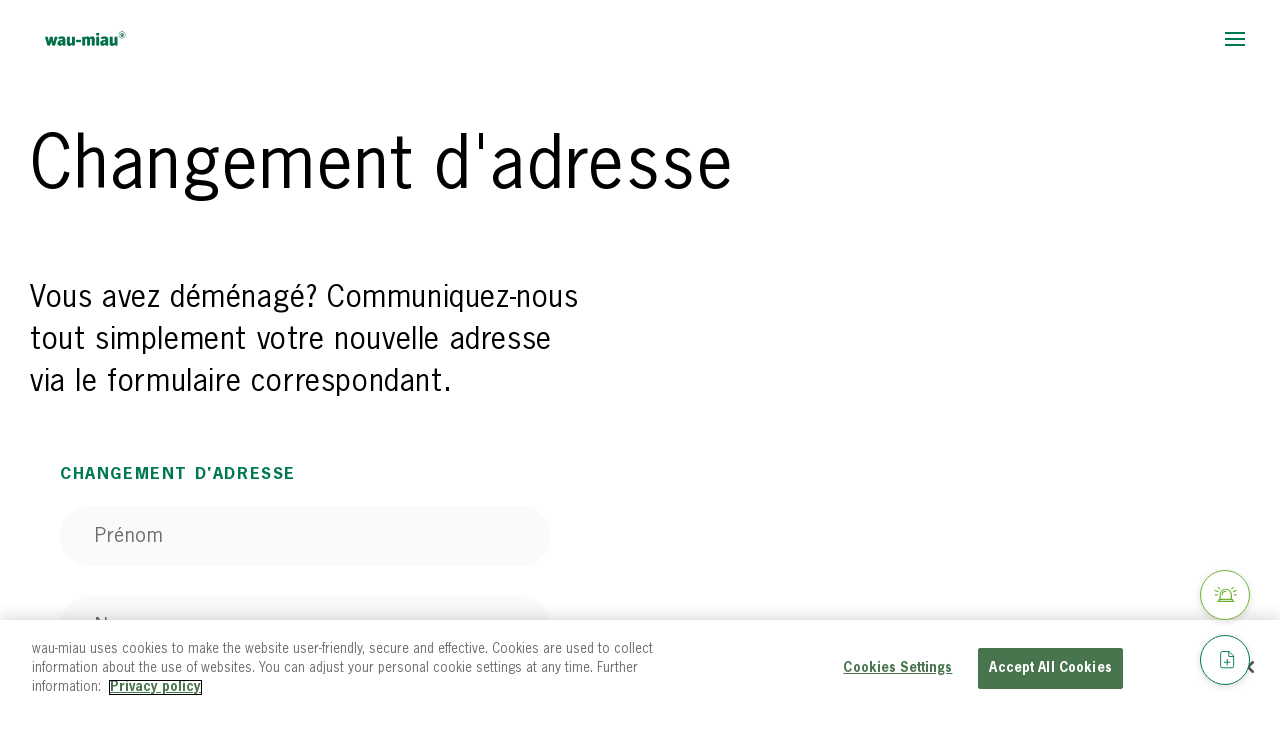

--- FILE ---
content_type: text/html; charset=UTF-8
request_url: https://www.wau-miau.ch/ch/wau-miau/fr/home/services/service/adress-change.html
body_size: 6113
content:
<!DOCTYPE HTML>
	<html lang="fr">
	<head>
<meta http-equiv="content-type" content="text/html; charset=UTF-8"/>
<meta charset="utf-8"/>
<meta name="viewport" content="width=device-width, initial-scale=1"/>
<title>Changement d’adresse | wau-miau.ch</title>
<meta name="title" content="Changement d’adresse"/>
<meta name="description" content="Vous avez déménagé? Communiquez-nous votre nouvelle adresse très simplement, au moyen du formulaire. Rapide et sans formalités."/>

<meta name="robots" content="index, follow"/>
<meta name="editingPage" content="/content/erv/ch/wau-miau/fr/home/services/service/adress-change.html"/>
<meta property="og:title" content="Changement d&#39;adresse "/>
<meta property="og:description" content="Vous avez déménagé? Communiquez-nous tout simplement votre nouvelle adresse via le formulaire correspondant."/>
<meta property="og:type" content="article"/>
<meta property="og:url" content="https://www.wau-miau.ch/ch/wau-miau/fr/assurance-wau-miau/services/service/changement-adresse.html"/>
<meta property="og:site_name" content="assurance animaux wau-miau"/>
<meta property="og:image" content="https://www.wau-miau.ch/ch/wau-miau/fr/assurance-wau-miau/_jcr_content/ogImage.1741680986068.transform-fp/1200x630/versicherter-hund-und-katze.jpg"/>
<meta property="og:image:secure_url" content="https://www.wau-miau.ch/ch/wau-miau/fr/assurance-wau-miau/_jcr_content/ogImage.1741680986068.transform-fp/1200x630/versicherter-hund-und-katze.jpg"/>
<meta property="og:image:width" content="1200"/>
<meta property="og:image:height" content="630"/>
<meta name="twitter:card" content="summary"/>


<meta name="twitter:title" content="Changement d&#39;adresse "/>
<meta name="twitter:description" content="Vous avez déménagé? Communiquez-nous tout simplement votre nouvelle adresse via le formulaire correspondant."/>
<meta name="twitter:image" content="https://www.wau-miau.ch/ch/wau-miau/fr/assurance-wau-miau/_jcr_content/ogImage.1741680986068.transform-fp/1200x630/versicherter-hund-und-katze.jpg"/>
<meta property="og:locale" content="fr"/>


<meta name="baidu-site-verification" content="codeva-6ZQofWBd2c"/>
<meta name="release-version" content="1.75.0"/>
<meta name="template" content="standard"/>
<link rel="canonical" href="https://www.wau-miau.ch/ch/wau-miau/fr/assurance-wau-miau/services/service/changement-adresse.html"/>

<link rel="preload" as="script" href="https://www.wau-miau.ch/resources/4674f8c45954cd9acbba56560567db8a5edd05998e1f9"/><link rel="preload" href="/etc.clientlibs/erv/core/clientlibs/clientlib-erv-waumiau-frontend.min.de5bf91b9695a64148980ff12b32aea56d0fa792a9eef6e0a106ccf23c99732d.css" as="style"/>
<link rel="preload" href="/etc.clientlibs/erv/core/clientlibs/clientlib-erv-js.min.707e439311c299a8e748337d61c9125fefcfb9bb4a95214661afbee928205e48.js" as="script"/>
<link as="script" href="/etc.clientlibs/erv/core/clientlibs/clientlib-erv-waumiau-frontend.min.aa119c4565d6ef56245ec4a88aa9b5987bb3f55fb16b9c1f94c9fc7348110feb.js" rel="preload"/>








    <link rel="alternate" href="https://www.wau-miau.ch/ch/wau-miau/de/wau-miau-tierversicherung/services/service/adressaenderung.html" hreflang="de-ch"/>

    <link rel="alternate" href="https://www.wau-miau.ch/ch/wau-miau/fr/assurance-wau-miau/services/service/changement-adresse.html" hreflang="fr"/>

    <link rel="alternate" href="https://www.wau-miau.ch/ch/wau-miau/it/assicurazioni-animali/services/service/cambio-indirizzo.html" hreflang="it-ch"/>

    <link rel="alternate" href="https://www.wau-miau.ch/ch/wau-miau/en/wau-miau-insurance/services/service/change-address.html" hreflang="en-gb"/>








    


        <script type="text/javascript" src="https://www.wau-miau.ch/resources/4674f8c45954cd9acbba56560567db8a5edd05998e1f9"  ></script><script type="text/javascript" src="//assets.adobedtm.com/a30b9ea93b0e/42b9d4f0a092/launch-b66a10375eb1.min.js" async></script>




<link rel="stylesheet" href="/etc.clientlibs/erv/core/clientlibs/clientlib-erv-waumiau-frontend.min.de5bf91b9695a64148980ff12b32aea56d0fa792a9eef6e0a106ccf23c99732d.css" type="text/css"/>











</head>
	<body class="waumiau">
	



	<!--websearchoff: all-->

<div id="dtmPageValues" data-dtm-onload="page_load" data-dtm-pageName="page||pageInfo||pageName||https://www.wau-miau.ch/ch/wau-miau/fr/assurance-wau-miau/services/service/changement-adresse.html" data-dtm-channel="page||pageInfo||channel||erv:ch:wau-miau:fr:home:services:service:adress-change" data-dtm-campaign="ecid" data-dtm-hierarchy="page||pageInfo||hierarchy||home,Service,Service,Changement d&#39;adresse" data-dtm-server="page||pageInfo||server||www.wau-miau.ch" data-dtm-siteSection1="page||category||siteSection1||home" data-dtm-siteSection2="page||category||siteSection2||services" data-dtm-siteSection3="page||category||siteSection3||service" data-dtm-siteSection4="page||category||siteSection4||adress-change" data-dtm-siteSection5="page||category||siteSection5||" data-dtm-siteName="page||category||siteName||website" data-dtm-country="page||pageInfo||country||ch" data-dtm-language="page||pageInfo||language||fr" data-dtm-templateName="page||pageInfo||templateName||standard" data-dtm-pageTags="page||pageInfo||tags||">
</div>


    <header class="erv-o-header">
        <div class="erv-o-header__menu-toggle" data-dtm-click="custom_links" data-dtm-linkPosition="page||pageInfo||linkPosition||Main Navigation" data-dtm-customLinks="page||pageInfo||customLinks||Main Navigation:Open">
            <span></span><span></span><span></span>
        </div>
        <div class="erv-o-header__wrap">
            <div class="erv-o-header__wrap-inner">
                <div class="erv-o-header__container">
                    <div class="erv-o-header__logo">
                        <a class="erv-o-header__logo-link" href="/ch/wau-miau/fr/assurance-wau-miau.html" target="_self">
                            <img class="erv-o-header__logo-img erv-state-lazyload" data-parent-fit="cover" data-sizes="auto" data-src="/content/dam/erv/ch/wau-miau/logos/logo_wau-miau_2017_WB.png" data-srcset="/content/dam/erv/ch/wau-miau/logos/logo_wau-miau_2017_WB.png" src="[data-uri]" alt="wau-miau Logo"/>
                            <noscript>
                                <img class="erv-o-header__logo-img" src="/content/dam/erv/ch/wau-miau/logos/logo_wau-miau_2017_WB.png" alt="wau-miau Logo"/>
                            </noscript>
                        </a>
                    </div>
                </div>
                <div class="erv-o-header__menu">
                    <div class="erv-o-header__menu-button-back erv-js-menu-button-back">
                        <span>
                            <svg class="erv-o-header__menu-button-back-icon">
                                
	<use xlink:href="/etc.clientlibs/erv/core/clientlibs/clientlib-erv-frontend/resources/img/sprite.svg#zurueck-mobile"></use>

                            </svg>Arrière
                        </span>
                    </div>

                    <div class="erv-o-header__menu-item-group">
                        <div class="erv-o-header__menu-item erv-text-uppercase erv-js-menu-item">
                            <span class="erv-o-header__menu-item-label" data-dtm-click="custom_links" data-dtm-linkPosition="page||pageInfo||linkPosition||Main Navigation" data-dtm-customLinks="page||pageInfo||customLinks||Main Navigation:Assurances">Assurances</span>
                            <svg class="erv-o-header__menu-item-icon">
                                
	<use xlink:href="/etc.clientlibs/erv/core/clientlibs/clientlib-erv-frontend/resources/img/sprite.svg#link-rechts"></use>

                            </svg>
                            <div class="erv-o-header__submenu ">
                                <span class="erv-o-header__submenu-title">Assurances</span>
                                <div class="erv-o-header__submenu-column ">
                                    <span class="erv-o-header__submenu-column-title">Assurances</span>
                                    <ul class="erv-o-header__submenu-list">
                                        <li class="erv-o-header__submenu-item">
                                            <a class="erv-o-header__submenu-item-link" href="/ch/wau-miau/fr/assurance-wau-miau/insurance/insurance/assurance-chien.html" target="_self" data-dtm-click="custom_links" data-dtm-linkposition="page||pageInfo||linkPosition||Main Navigation" data-dtm-customlinks="page||pageInfo||customLinks||Main Navigation:Assurances:Assurances:Assurance chien">
                                                Assurance chien
                                            </a>
                                        </li>
                                    
                                        <li class="erv-o-header__submenu-item">
                                            <a class="erv-o-header__submenu-item-link" href="/ch/wau-miau/fr/assurance-wau-miau/insurance/insurance/assurance-chat.html" target="_self" data-dtm-click="custom_links" data-dtm-linkposition="page||pageInfo||linkPosition||Main Navigation" data-dtm-customlinks="page||pageInfo||customLinks||Main Navigation:Assurances:Assurances:Assurance chat">
                                                Assurance chat
                                            </a>
                                        </li>
                                    </ul>
                                </div>
                            </div>
                        </div>
                    
                        <div class="erv-o-header__menu-item erv-text-uppercase erv-js-menu-item">
                            <span class="erv-o-header__menu-item-label" data-dtm-click="custom_links" data-dtm-linkPosition="page||pageInfo||linkPosition||Main Navigation" data-dtm-customLinks="page||pageInfo||customLinks||Main Navigation:Service">Service</span>
                            <svg class="erv-o-header__menu-item-icon">
                                
	<use xlink:href="/etc.clientlibs/erv/core/clientlibs/clientlib-erv-frontend/resources/img/sprite.svg#link-rechts"></use>

                            </svg>
                            <div class="erv-o-header__submenu ">
                                <span class="erv-o-header__submenu-title">Service</span>
                                <div class="erv-o-header__submenu-column ">
                                    <span class="erv-o-header__submenu-column-title">Service</span>
                                    <ul class="erv-o-header__submenu-list">
                                        <li class="erv-o-header__submenu-item">
                                            <a class="erv-o-header__submenu-item-link" href="/ch/wau-miau/fr/assurance-wau-miau/services/service/contact.html" target="_self" data-dtm-click="custom_links" data-dtm-linkposition="page||pageInfo||linkPosition||Main Navigation" data-dtm-customlinks="page||pageInfo||customLinks||Main Navigation:Service:Service:Contact">
                                                Contact
                                            </a>
                                        </li>
                                    
                                        <li class="erv-o-header__submenu-item">
                                            <a class="erv-o-header__submenu-item-link" href="/ch/wau-miau/fr/assurance-wau-miau/services/service/soumettre-facture.html" target="_self" data-dtm-click="custom_links" data-dtm-linkposition="page||pageInfo||linkPosition||Main Navigation" data-dtm-customlinks="page||pageInfo||customLinks||Main Navigation:Service:Service:Soumettre la facture">
                                                Soumettre la facture
                                            </a>
                                        </li>
                                    
                                        <li class="erv-o-header__submenu-item">
                                            <a class="erv-o-header__submenu-item-link" href="/ch/wau-miau/fr/assurance-wau-miau/services/service/questions-ordre-general.html" target="_self" data-dtm-click="custom_links" data-dtm-linkposition="page||pageInfo||linkPosition||Main Navigation" data-dtm-customlinks="page||pageInfo||customLinks||Main Navigation:Service:Service:Questions d&#39;ordre général">
                                                Questions d&#39;ordre général
                                            </a>
                                        </li>
                                    
                                        <li class="erv-o-header__submenu-item">
                                            <a class="erv-o-header__submenu-item-link" href="/ch/wau-miau/fr/assurance-wau-miau/services/service/changement-adresse.html" target="_self" data-dtm-click="custom_links" data-dtm-linkposition="page||pageInfo||linkPosition||Main Navigation" data-dtm-customlinks="page||pageInfo||customLinks||Main Navigation:Service:Service:Changement d&#39;adresse">
                                                Changement d&#39;adresse
                                            </a>
                                        </li>
                                    
                                        <li class="erv-o-header__submenu-item">
                                            <a class="erv-o-header__submenu-item-link" href="/ch/wau-miau/fr/assurance-wau-miau/services/service/feedback.html" target="_self" data-dtm-click="custom_links" data-dtm-linkposition="page||pageInfo||linkPosition||Main Navigation" data-dtm-customlinks="page||pageInfo||customLinks||Main Navigation:Service:Service:Feedback">
                                                Feedback
                                            </a>
                                        </li>
                                    
                                        <li class="erv-o-header__submenu-item">
                                            <a class="erv-o-header__submenu-item-link" href="/ch/wau-miau/fr/assurance-wau-miau/services/service/documents-et-downloads.html" target="_self" data-dtm-click="custom_links" data-dtm-linkposition="page||pageInfo||linkPosition||Main Navigation" data-dtm-customlinks="page||pageInfo||customLinks||Main Navigation:Service:Service:Documents et downloads">
                                                Documents et downloads
                                            </a>
                                        </li>
                                    
                                        <li class="erv-o-header__submenu-item">
                                            <a class="erv-o-header__submenu-item-link" href="/ch/wau-miau/fr/assurance-wau-miau/services/service/questions.html" target="_self" data-dtm-click="custom_links" data-dtm-linkposition="page||pageInfo||linkPosition||Main Navigation" data-dtm-customlinks="page||pageInfo||customLinks||Main Navigation:Service:Service:Vos questions">
                                                Vos questions
                                            </a>
                                        </li>
                                    </ul>
                                </div>
                            </div>
                        </div>
                    
                        <div class="erv-o-header__menu-item erv-text-uppercase erv-js-menu-item">
                            <span class="erv-o-header__menu-item-label" data-dtm-click="custom_links" data-dtm-linkPosition="page||pageInfo||linkPosition||Main Navigation" data-dtm-customLinks="page||pageInfo||customLinks||Main Navigation:Notre profil">Notre profil</span>
                            <svg class="erv-o-header__menu-item-icon">
                                
	<use xlink:href="/etc.clientlibs/erv/core/clientlibs/clientlib-erv-frontend/resources/img/sprite.svg#link-rechts"></use>

                            </svg>
                            <div class="erv-o-header__submenu ">
                                <span class="erv-o-header__submenu-title">Notre profil</span>
                                <div class="erv-o-header__submenu-column ">
                                    <span class="erv-o-header__submenu-column-title">À propos wau-miau</span>
                                    <ul class="erv-o-header__submenu-list">
                                        <li class="erv-o-header__submenu-item">
                                            <a class="erv-o-header__submenu-item-link" href="/ch/wau-miau/fr/assurance-wau-miau/about-waumiau/notre-profil.html#Notre-profil" target="_self" data-dtm-click="custom_links" data-dtm-linkposition="page||pageInfo||linkPosition||Main Navigation" data-dtm-customlinks="page||pageInfo||customLinks||Main Navigation:Notre profil:À propos wau-miau:Notre profil">
                                                Notre profil
                                            </a>
                                        </li>
                                    
                                        <li class="erv-o-header__submenu-item">
                                            <a class="erv-o-header__submenu-item-link" href="/ch/wau-miau/fr/assurance-wau-miau/about-waumiau/notre-profil.html#membres" target="_self" data-dtm-click="custom_links" data-dtm-linkposition="page||pageInfo||linkPosition||Main Navigation" data-dtm-customlinks="page||pageInfo||customLinks||Main Navigation:Notre profil:À propos wau-miau:Membres de la direction">
                                                Membres de la direction
                                            </a>
                                        </li>
                                    
                                        <li class="erv-o-header__submenu-item">
                                            <a class="erv-o-header__submenu-item-link" href="/ch/wau-miau/fr/assurance-wau-miau/about-waumiau/notre-profil.html#Contact-medias" target="_self" data-dtm-click="custom_links" data-dtm-linkposition="page||pageInfo||linkPosition||Main Navigation" data-dtm-customlinks="page||pageInfo||customLinks||Main Navigation:Notre profil:À propos wau-miau:Contact et médias">
                                                Contact et médias
                                            </a>
                                        </li>
                                    
                                        <li class="erv-o-header__submenu-item">
                                            <a class="erv-o-header__submenu-item-link" href="/ch/wau-miau/fr/assurance-wau-miau/about-waumiau/notre-profil.html#Offres" target="_self" data-dtm-click="custom_links" data-dtm-linkposition="page||pageInfo||linkPosition||Main Navigation" data-dtm-customlinks="page||pageInfo||customLinks||Main Navigation:Notre profil:À propos wau-miau:Offres d’emploi">
                                                Offres d’emploi
                                            </a>
                                        </li>
                                    </ul>
                                </div>
                            </div>
                        </div>
                    </div>
                    <div class="erv-o-header__container">
                        <a class="erv-a-button erv-a-button--small erv-a-button--icon erv-a-button--icon-color-blue erv-a-button--inline erv-a-button--blue erv-a-button--uppercase erv-a-button--bold" href="https://be.wau-miau.ch/book/163" target="_blank" data-dtm-click="custom_links" data-dtm-linkposition="page||pageInfo||linkPosition||Main Navigation" data-dtm-customlinks="page||pageInfo||customLinks||Main Navigation: SOUSCRIRE MAINTENANT">
                            <span class="erv-a-button__label"> SOUSCRIRE MAINTENANT</span>
                            <svg class="erv-a-button__icon">
                                
	<use xlink:href="/etc.clientlibs/erv/core/clientlibs/clientlib-erv-frontend/resources/img/sprite.svg#link-rechts"></use>

                            </svg>
                        </a>
                        <div class="erv-o-header__search-button erv-js-open-search-overlay" data-dtm-click="custom_links" data-dtm-linkPosition="page||pageInfo||linkPosition||Main Navigation" data-dtm-customLinks="page||pageInfo||customLinks||Main Navigation:Recherche">
                            <svg class="erv-o-header__search-button-icon erv-o-header__search-button-icon--first-child">
                                
	<use xlink:href="/etc.clientlibs/erv/core/clientlibs/clientlib-erv-frontend/resources/img/sprite.svg#suche"></use>

                            </svg>
                            <span class="erv-o-header__search-button-label">Recherche</span>
                            <svg class="erv-o-header__search-button-icon erv-o-header__search-button-icon--last-child">
                                
	<use xlink:href="/etc.clientlibs/erv/core/clientlibs/clientlib-erv-frontend/resources/img/sprite.svg#link-rechts"></use>

                            </svg>
                        </div>
                    </div>
                </div>
            </div>
        </div>
        <div class="erv-o-header__menu-background erv-bg-grey-light">
            <div class="erv-o-header__menu-background-inner">
                <div class="erv-o-header__menu-background-button-close erv-js-menu-background-close"><span>Fermer</span>
                </div>
            </div>
        </div>
        <div class="erv-o-header__button-group">
            <div class="erv-o-header__button-group-left"></div>
            <div class="erv-o-header__button-group-right">
                
                    <a class="erv-a-button erv-a-button--small erv-a-button--icon erv-a-button--icon-color-orange erv-a-button--distance-right" href="https://fe.erv.ch/ch/forms-erv/wau-miau-pet-insurance.html?afAcceptLang=fr" target="_blank" data-dtm-click="custom_links" data-dtm-linkposition="page||pageInfo||linkPosition||Main Navigation" data-dtm-customlinks="page||pageInfo||customLinks||Main Navigation:Soumettre la facture">
                        <svg class="erv-a-button__icon">
                            
	<use xlink:href="/etc.clientlibs/erv/core/clientlibs/clientlib-erv-frontend/resources/img/sprite.svg#notfall"></use>

                        </svg>
                        
                        <span class="erv-a-button__label">Soumettre la facture</span>
                    </a>
                
                    <a class="erv-a-button erv-a-button--small erv-a-button--icon erv-a-button--icon-color-blue" href="/ch/wau-miau/fr/assurance-wau-miau/pages/urgence.html" target="_self" data-dtm-click="custom_links" data-dtm-linkposition="page||pageInfo||linkPosition||Main Navigation" data-dtm-customlinks="page||pageInfo||customLinks||Main Navigation:Urgence">
                        
                        <svg class="erv-a-button__icon">
                            
	<use xlink:href="/etc.clientlibs/erv/core/clientlibs/clientlib-erv-frontend/resources/img/sprite.svg#schaden"></use>

                        </svg>
                        <span class="erv-a-button__label">Urgence</span>
                    </a>
                
                


            </div>
        </div>
    </header>

    
    <div class="erv-o-search-overlay">
        <div class="erv-o-search-overlay__inner">
            <div class="erv-a-title erv-text-size-l">Recherche d&#39;assurances, d&#39;informations et bien plus encore.</div>
            <form action="/ch/wau-miau/fr/_jcr_content.search.json" class="erv-o-search-overlay__search-form" data-gsa-num="20" data-template-field="fix-me-template" data-template-default="search-result-default" data-template-noresults="search-result-none" data-template-suggestion="search-result-suggestion" data-template-more="search-result-more" data-template-total="search-result-total" data-template-loader="search-result-loader">
                <input class="erv-o-search-overlay__search-input" name="q" type="text" value="" placeholder="Entrez le terme de recherche"/>
                <button class="erv-o-search-overlay__search-button js-search-btn" type="submit">Recherche
                </button>

                <template id="search-result-more">
                    <div class="search-result-more">
                        <a class="erv-a-link erv-a-link--color-blue erv-a-link--center" href="#">
                            Montrer plus
                        </a>
                    </div>
                </template>

                <template id="search-result-none">
                    <div class="search-result-none"><b>Aucune entrée</b> n'a été trouvée. Essayez un nouveau terme de recherche.</div>
                </template>

                <template id="search-result-suggestion">
                    <div class="search-result-suggestion">Vous voulez dire: <strong>
                        <output></output>
                    </strong></div>
                </template>

                <template id="search-result-total">
                    <div class="search-result-total"><b><output></output> entrées</b> ont été trouvées.</div>
                </template>

                <template id="search-result-loader">
                    <div class="search-result-loader">
                        <div class="search-result-loader-inner">
                            <div></div>
                        </div>
                    </div>
        		</template>

                <template id="search-result-small">
                    <div class="erv-a-title erv-a-title--size-xl erv-text-black erv-text-bold"></div>
                </template>

                <template id="search-result-default">
                    <div class="erv-o-icon-teaser__item">
                        <div class="erv-o-icon-teaser__item-content">
                            <div class="erv-o-icon-teaser__item-inner">
                                <h3 class="erv-a-title erv-a-title--size-m erv-text-black erv-text-bold"></h3>
                                <div class="erv-a-text erv-a-text--size-m"></div>
                                <a class="erv-a-link erv-a-link--color-blue erv-a-link--icon" href="">
                                    En savoir plus
                                    <svg class="erv-a-link__icon">
                                        
	<use xlink:href="/etc.clientlibs/erv/core/clientlibs/clientlib-erv-frontend/resources/img/sprite.svg#link-rechts"></use>

                                    </svg>
                                </a>
                            </div>
                        </div>
                    </div>
                </template>
            </form>
            <div class="erv-o-search-overlay__button-close erv-js-search-overlay-close"></div>
            <div class="erv-o-search-result">
                <div class="erv-o-search-result__inner" id="result"></div>
            </div>
        </div>
    </div>


<!--websearchon: all-->


<div class="erv-o-default-template">
	<div>





</div>
	<div class="erv-o-wrapper">
		<h1 class="erv-a-title erv-a-title--size-xl erv-a-title--page-title">Changement d&#39;adresse</h1>
	</div>
	
	<div>




    
    
    <div class="contentrow">



<div class="erv-bg-white erv-o-wrapper
            erv-distance-inside-top-mobile-
            erv-distance-outside-top-mobile-
            erv-distance-inside-bottom-mobile-
            erv-distance-outside-bottom-mobile-">
    
    
	<div class="erv-o-row erv-o-row--two-columns">
		<div class="erv-text-size-m erv-o-row__column erv-o-row__column--spacer-right-hidden-mobile erv-o-row__column--spacer-right-l-tablet erv-o-row__column--spacer-right-l-desktop">
			




    
    
    <div class="richtext">



<div>
    <p class="erv-a-text--size-m">Vous avez déménagé? Communiquez-nous tout simplement votre nouvelle adresse via le formulaire correspondant.<br class="erv-a-text--size-m" />
</p>

</div></div>



		</div>
		<div class="erv-text-size-m erv-o-row__column erv-o-row__column--spacer-right-hidden-mobile erv-o-row__column--spacer-left-l-tablet erv-o-row__column--spacer-left-l-desktop">
			





		</div>
	</div>

    
    
</div>
</div>


    
    
    <div class="contentrow">



<div class="erv-bg-white erv-o-wrapper
            erv-distance-inside-top-mobile-
            erv-distance-outside-top-mobile-
            erv-distance-inside-bottom-mobile-
            erv-distance-outside-bottom-mobile-">
    
    
	<div class="erv-o-row erv-o-row--two-columns">
		<div class="erv-text-size-m erv-o-row__column erv-o-row__column--spacer-right-hidden-mobile erv-o-row__column--spacer-right-l-tablet erv-o-row__column--spacer-right-l-desktop">
			




    
    
    <div class="form">






<div class="erv-o-form erv-o-wrapper">
    <form accept-charset="UTF-8" action="/ch/wau-miau/fr/assurance-wau-miau/services/service/changement-adresse/_jcr_content/baseparsys-01/contentrow/contentrowparsys-01/form_125590196.form-submit-erv.json" data-template-error="validation-error" data-template-success="success-message" method="post">
        <input name="actualPage" type="hidden" value="/ch/wau-miau/fr/home/services/service/adress-change.html"/>
        <input name="_charset_" type="hidden" value="utf-8"/>
        <input name="formFieldNames" type="hidden" value="[&#34;Prénom&#34;,&#34;Nom&#34;,&#34;Adresse&#34;,&#34;NPA&#34;,&#34;Ville&#34;,&#34;Email&#34;,&#34;Numerotelephone&#34;,&#34;Numeropolice&#34;,&#34;Valableapartirdu&#34;]"/>

        <template id="validation-error">
            <div class="erv-a-input__validation">
                <div class="erv-a-input__validation-text"></div>
            </div>
        </template>

        <template id="success-message">
            <div class="erv-m-success-message erv-bg-blue">
                <div class="erv-a-text erv-a-text--size-s"><p>Merci de nous avoir communiqué votre changement d’adresse. Nous traiterons cette information sous deux jours ouvrés.<br />
</p>
</div>
                <div class="erv-m-success-message__button-close erv-js-success-message-close"></div>
                <div class="erv-a-button erv-a-button--inline erv-a-button--orange erv-a-button--small erv-js-success-message-close">
                    <span class="erv-a-button__label">Fermer la fenêtre</span></div>
            </div>
        </template>

        <div class="erv-o-row">
            <div class="erv-a-title erv-a-title--size-xs erv-text-bold erv-text-blue erv-text-uppercase erv-distance-outside-bottom-s">
                CHANGEMENT D&#39;ADRESSE 
            </div>
        </div>

        




    
    
    <div class="gridctrl parsys">


    <div class="erv-o-row ">
        
            
            
                
                
                <div class="textfield">




<div class="erv-a-input erv-a-input--type-text">
    <label class="erv-a-input__label">Prénom </label>
    <input class="erv-a-input__input" id="Prénom-69e61d49-cfb9-4335-94dc-04c11b9fd6f3" name="Prénom" type="text"/>
</div></div>

            
        
            
            
                
                
                <div class="textfield">




<div class="erv-a-input erv-a-input--type-text">
    <label class="erv-a-input__label">Nom </label>
    <input class="erv-a-input__input" id="Nom-5c2e9cc3-7af9-443b-b28c-88a229071eb8" name="Nom" type="text"/>
</div></div>

            
        
            
            
                
                
                <div class="textfield">




<div class="erv-a-input erv-a-input--type-text">
    <label class="erv-a-input__label">Rue et numéro </label>
    <input class="erv-a-input__input" id="Adresse-2c1872f9-abd7-4e9f-ac69-dc29c10ea94f" name="Adresse" type="text"/>
</div></div>

            
        
            
            
                
                
                <div class="textfield">




<div class="erv-a-input erv-a-input--type-text">
    <label class="erv-a-input__label">NPA </label>
    <input class="erv-a-input__input" id="NPA-f8747f9b-b9b3-4f48-8deb-5caa36d1743d" name="NPA" type="text"/>
</div></div>

            
        
            
            
                
                
                <div class="textfield">




<div class="erv-a-input erv-a-input--type-text">
    <label class="erv-a-input__label">Ville </label>
    <input class="erv-a-input__input" id="Ville-003f5610-a271-4396-828b-a3b6bea54ea7" name="Ville" type="text"/>
</div></div>

            
        
            
            
                
                
                <div class="textfield">




<div class="erv-a-input erv-a-input--type-email">
    <label class="erv-a-input__label">Email </label>
    <input class="erv-a-input__input" id="Email-95be6af2-f4c6-4c44-9d4d-60a42c5b8434" name="Email" type="text"/>
</div></div>

            
        
            
            
                
                
                <div class="textfield">




<div class="erv-a-input erv-a-input--type-text">
    <label class="erv-a-input__label">Numéro de téléphone </label>
    <input class="erv-a-input__input" id="Numerotelephone-6e15e71f-07a5-4e07-8c9e-ca5e47382b42" name="Numerotelephone" type="text"/>
</div></div>

            
        
            
            
                
                
                <div class="textfield">




<div class="erv-a-input erv-a-input--type-text">
    <label class="erv-a-input__label">Numéro de police </label>
    <input class="erv-a-input__input" id="Numeropolice-5ed3591f-742c-4bba-b33a-fbcf45ad656f" name="Numeropolice" type="text"/>
</div></div>

            
        
            
            
                
                
                <div class="textfield">




<div class="erv-a-input erv-a-input--type-text">
    <label class="erv-a-input__label">Valable à partir du (DD.MM.YYYY) </label>
    <input class="erv-a-input__input" id="Valableapartirdu-e43b7ece-58f3-4c9e-8369-06fe50b638a0" name="Valableapartirdu" type="text"/>
</div></div>

            
        
            
            
                
                
                <div class="invisiblerecaptcha">




<div class="erv-o-form__captcha-wrap">
    <div class="erv-o-form__captcha g-recaptcha" data-sitekey="6Ldvo-8bAAAAAChEJF1-tpBeZAf9HxIlGf95wGRv" data-language="fr" data-size="invisible" data-callback="onRecaptchaSubmit" data-error-callback="onRecaptchaError" data-expired-callback="onRecaptchaExpired">
    </div>
    <script async defer src="https://www.google.com/recaptcha/api.js"></script>
    <div class="erv-a-text erv-a-text--size-xs">
        Protection par Google reCAPTCHA
        <a target="_blank" class="erv-a-link" href="https://policies.google.com/privacy">Confidentialité</a> -&nbsp;<a target="_blank" class="erv-a-link" href="https://policies.google.com/terms">Conditions</a>
    </div>
</div></div>

            
        
    </div>
</div>




        <div class="erv-o-row">
            <div class="erv-o-row__column">
                <button class="erv-a-form-button erv-a-form-button--blue" type="submit">
                    <span class="erv-a-form-button__label">Envoyer</span>
                </button>
            </div>
        </div>
    </form>
    <div class="erv-a-spacer erv-a-spacer--xs erv-a-spacer--s-mobile erv-a-spacer--m-tablet erv-a-spacer--xl-desktop"></div>
    <div class="erv-o-loader-overlay">
        <div class="erv-o-loader">
            <div class="erv-o-loader-inner">
                <div></div>
            </div>
        </div>
    </div>
</div>
</div>



		</div>
		<div class="erv-text-size-m erv-o-row__column erv-o-row__column--spacer-right-hidden-mobile erv-o-row__column--spacer-left-l-tablet erv-o-row__column--spacer-left-l-desktop">
			





		</div>
	</div>

    
    
</div>
</div>


</div>
</div>


<!--websearchon: all-->

    <!--websearchoff: all-->
    <footer class="erv-o-footer erv-bg-grey-light">
        <div class="erv-o-footer__inner">
            <div class="erv-o-footer__content erv-o-footer__content--w-50 erv-o-footer__content--content-bottom">
                <a class="erv-a-link erv-a-link--big-size" href="/ch/wau-miau/fr/assurance-wau-miau/pages/soumettre-la-facture.html" target="_self" data-dtm-click="custom_links" data-dtm-linkposition="page||pageInfo||linkPosition||Footer" data-dtm-customlinks="page||pageInfo||customLinks||Footer:Sinistre">
                    Sinistre
                </a>
            
                <a class="erv-a-link erv-a-link--big-size" href="/ch/wau-miau/fr/assurance-wau-miau/services/service/nouvelles.html" target="_self" data-dtm-click="custom_links" data-dtm-linkposition="page||pageInfo||linkPosition||Footer" data-dtm-customlinks="page||pageInfo||customLinks||Footer:Nouvelles">
                    Nouvelles
                </a>
            
                <a class="erv-a-link erv-a-link--big-size" href="/ch/wau-miau/fr/assurance-wau-miau/services/service/questions.html" target="_self" data-dtm-click="custom_links" data-dtm-linkposition="page||pageInfo||linkPosition||Footer" data-dtm-customlinks="page||pageInfo||customLinks||Footer:FAQ">
                    FAQ
                </a>
            
                <a class="erv-a-link erv-a-link--big-size" href="/ch/wau-miau/fr/assurance-wau-miau/services/service/feedback.html" target="_self" data-dtm-click="custom_links" data-dtm-linkposition="page||pageInfo||linkPosition||Footer" data-dtm-customlinks="page||pageInfo||customLinks||Footer:Feedback">
                    Feedback
                </a>
            </div>
            <div class="erv-o-footer__content erv-o-footer__content--w-50 erv-o-footer__content--last">
                
                    <div class="erv-a-title erv-a-title--size-xs erv-a-title--color-orange erv-a-title--uppercase">
                        Service-Clients
                        
                    </div>
                    <a class="erv-a-title erv-a-title--size-m erv-a-title--color-black" href="tel:+41%2058%20275%2027%2027">
                        +41 58 275 27 27
                    </a>
                
                <div class="erv-a-title erv-a-title--size-xs erv-a-title--color-blue erv-a-title--uppercase erv-hide-on-mobile">
                    Rejoignez-nous sur
                </div>
                
                    <a class="erv-a-link erv-float-left erv-a-link--icon" href="https://www.facebook.com/wau.miau.ch" alt="Facebook" target="_blank" data-dtm-click="custom_links" data-dtm-linkposition="page||pageInfo||linkPosition||Footer" data-dtm-customlinks="page||pageInfo||customLinks||Footer:Facebook">
                        <img class="erv-a-link__icon" aria-hidden="true" src="/etc.clientlibs/erv/core/clientlibs/clientlib-erv-frontend/resources/img/facebook.svg"/>
                    </a>
                
                    <a class="erv-a-link erv-float-left erv-a-link--icon" href="https://www.instagram.com/wau.miau.ch" alt="Instagram" target="_blank" data-dtm-click="custom_links" data-dtm-linkposition="page||pageInfo||linkPosition||Footer" data-dtm-customlinks="page||pageInfo||customLinks||Footer:Instagram">
                        <img class="erv-a-link__icon" aria-hidden="true" src="/etc.clientlibs/erv/core/clientlibs/clientlib-erv-frontend/resources/img/instagram.svg"/>
                    </a>
                
                    <a class="erv-a-link erv-float-left erv-a-link--icon" href="https://www.linkedin.com/company/europaeische-reiseversicherung" alt="LinkedIn" target="_blank" data-dtm-click="custom_links" data-dtm-linkposition="page||pageInfo||linkPosition||Footer" data-dtm-customlinks="page||pageInfo||customLinks||Footer:LinkedIn">
                        <img class="erv-a-link__icon" aria-hidden="true" src="/etc.clientlibs/erv/core/clientlibs/clientlib-erv-frontend/resources/img/linkedin.svg"/>
                    </a>
                
                

<div class="erv-a-tabs-group erv-float-right">
    <div class="erv-a-tabs__tab erv-js-tab ">
        <a href="/ch/wau-miau/de/wau-miau-tierversicherung/services/service/adressaenderung.html" data-dtm-click="custom_links" data-dtm-linkposition="page||pageInfo||linkPosition||Language Selector" data-dtm-customlinks="page||pageInfo||customLinks||Language Selector:DE">
            <span class="erv-a-tabs__tab-label">DE</span>
        </a>
    </div>

    <div class="erv-a-tabs__tab erv-js-tab erv-a-tabs__tab--active">
        <a href="/ch/wau-miau/fr/assurance-wau-miau/services/service/changement-adresse.html" data-dtm-click="custom_links" data-dtm-linkposition="page||pageInfo||linkPosition||Language Selector" data-dtm-customlinks="page||pageInfo||customLinks||Language Selector:FR">
            <span class="erv-a-tabs__tab-label">FR</span>
        </a>
    </div>

    <div class="erv-a-tabs__tab erv-js-tab ">
        <a href="/ch/wau-miau/it/assicurazioni-animali/services/service/cambio-indirizzo.html" data-dtm-click="custom_links" data-dtm-linkposition="page||pageInfo||linkPosition||Language Selector" data-dtm-customlinks="page||pageInfo||customLinks||Language Selector:IT">
            <span class="erv-a-tabs__tab-label">IT</span>
        </a>
    </div>

    <div class="erv-a-tabs__tab erv-js-tab ">
        <a href="/ch/wau-miau/en/wau-miau-insurance/services/service/change-address.html" data-dtm-click="custom_links" data-dtm-linkposition="page||pageInfo||linkPosition||Language Selector" data-dtm-customlinks="page||pageInfo||customLinks||Language Selector:EN">
            <span class="erv-a-tabs__tab-label">EN</span>
        </a>
    </div>
</div>
            </div>
        </div>
        <div class="erv-o-footer-socket erv-bg-white">
            <div class="erv-o-footer-socket__inner">
                <div class="erv-o-footer-socket__content">
                    <p class="erv-a-title erv-a-title--size-xs erv-a-title--color-blue">© 2025 ERV</p>
                </div>
                <div class="erv-o-footer-socket__content">
                    <div class="erv-m-link-group">
                        <a class="erv-a-link" href="/ch/wau-miau/fr/assurance-wau-miau/pages/impression.html" target="_self" data-dtm-click="custom_links" data-dtm-linkposition="page||pageInfo||linkPosition||Footer" data-dtm-customlinks="page||pageInfo||customLinks||Footer:Impressum">
                            Impressum
                        </a>
                        <a class="erv-a-link" href="/ch/wau-miau/fr/assurance-wau-miau/pages/impression.html" target="_self" data-dtm-click="custom_links" data-dtm-linkposition="page||pageInfo||linkPosition||Footer" data-dtm-customlinks="page||pageInfo||customLinks||Footer:Juridique">
                            Juridique
                        </a>
                        <a class="erv-a-link" href="/ch/wau-miau/fr/assurance-wau-miau/pages/impression.html" target="_self" data-dtm-click="custom_links" data-dtm-linkposition="page||pageInfo||linkPosition||Footer" data-dtm-customlinks="page||pageInfo||customLinks||Footer:Protection des données">
                            Protection des données
                        </a>
                        <a class="erv-a-link optanon-toggle-display" href="javascript:;" data-dtm-click="custom_links" data-dtm-linkposition="page||pageInfo||linkPosition||Footer" data-dtm-customlinks="page||pageInfo||customLinks||Footer:Cookies">
                            Cookies
                        </a>
                    </div>
                </div>
            </div>
        </div>
    </footer>
    <!--websearchon: all-->

	

	

    



	

<script defer src="/etc.clientlibs/erv/core/clientlibs/clientlib-erv-js.min.707e439311c299a8e748337d61c9125fefcfb9bb4a95214661afbee928205e48.js" type="text/javascript"></script>
<script type="text/javascript" src="/etc.clientlibs/erv/core/clientlibs/clientlib-erv-waumiau-frontend.min.aa119c4565d6ef56245ec4a88aa9b5987bb3f55fb16b9c1f94c9fc7348110feb.js" defer></script>
	</body>
</html>

--- FILE ---
content_type: text/html; charset=UTF-8
request_url: https://www.wau-miau.ch/ch/wau-miau/fr/home/services/service/adress-change.html
body_size: 6504
content:
<!DOCTYPE HTML>
	<html lang="fr">
	<head>
<meta http-equiv="content-type" content="text/html; charset=UTF-8"/>
<meta charset="utf-8"/>
<meta name="viewport" content="width=device-width, initial-scale=1"/>
<title>Changement d’adresse | wau-miau.ch</title>
<meta name="title" content="Changement d’adresse"/>
<meta name="description" content="Vous avez déménagé? Communiquez-nous votre nouvelle adresse très simplement, au moyen du formulaire. Rapide et sans formalités."/>

<meta name="robots" content="index, follow"/>
<meta name="editingPage" content="/content/erv/ch/wau-miau/fr/home/services/service/adress-change.html"/>
<meta property="og:title" content="Changement d&#39;adresse "/>
<meta property="og:description" content="Vous avez déménagé? Communiquez-nous tout simplement votre nouvelle adresse via le formulaire correspondant."/>
<meta property="og:type" content="article"/>
<meta property="og:url" content="https://www.wau-miau.ch/ch/wau-miau/fr/assurance-wau-miau/services/service/changement-adresse.html"/>
<meta property="og:site_name" content="assurance animaux wau-miau"/>
<meta property="og:image" content="https://www.wau-miau.ch/ch/wau-miau/fr/assurance-wau-miau/_jcr_content/ogImage.1741680986068.transform-fp/1200x630/versicherter-hund-und-katze.jpg"/>
<meta property="og:image:secure_url" content="https://www.wau-miau.ch/ch/wau-miau/fr/assurance-wau-miau/_jcr_content/ogImage.1741680986068.transform-fp/1200x630/versicherter-hund-und-katze.jpg"/>
<meta property="og:image:width" content="1200"/>
<meta property="og:image:height" content="630"/>
<meta name="twitter:card" content="summary"/>


<meta name="twitter:title" content="Changement d&#39;adresse "/>
<meta name="twitter:description" content="Vous avez déménagé? Communiquez-nous tout simplement votre nouvelle adresse via le formulaire correspondant."/>
<meta name="twitter:image" content="https://www.wau-miau.ch/ch/wau-miau/fr/assurance-wau-miau/_jcr_content/ogImage.1741680986068.transform-fp/1200x630/versicherter-hund-und-katze.jpg"/>
<meta property="og:locale" content="fr"/>


<meta name="baidu-site-verification" content="codeva-6ZQofWBd2c"/>
<meta name="release-version" content="1.75.0"/>
<meta name="template" content="standard"/>
<link rel="canonical" href="https://www.wau-miau.ch/ch/wau-miau/fr/assurance-wau-miau/services/service/changement-adresse.html"/>

<link rel="preload" as="script" href="https://www.wau-miau.ch/resources/4674f8c45954cd9acbba56560567db8a5edd05998e1f9"/><link rel="preload" href="/etc.clientlibs/erv/core/clientlibs/clientlib-erv-waumiau-frontend.min.de5bf91b9695a64148980ff12b32aea56d0fa792a9eef6e0a106ccf23c99732d.css" as="style"/>
<link rel="preload" href="/etc.clientlibs/erv/core/clientlibs/clientlib-erv-js.min.707e439311c299a8e748337d61c9125fefcfb9bb4a95214661afbee928205e48.js" as="script"/>
<link as="script" href="/etc.clientlibs/erv/core/clientlibs/clientlib-erv-waumiau-frontend.min.aa119c4565d6ef56245ec4a88aa9b5987bb3f55fb16b9c1f94c9fc7348110feb.js" rel="preload"/>








    <link rel="alternate" href="https://www.wau-miau.ch/ch/wau-miau/de/wau-miau-tierversicherung/services/service/adressaenderung.html" hreflang="de-ch"/>

    <link rel="alternate" href="https://www.wau-miau.ch/ch/wau-miau/fr/assurance-wau-miau/services/service/changement-adresse.html" hreflang="fr"/>

    <link rel="alternate" href="https://www.wau-miau.ch/ch/wau-miau/it/assicurazioni-animali/services/service/cambio-indirizzo.html" hreflang="it-ch"/>

    <link rel="alternate" href="https://www.wau-miau.ch/ch/wau-miau/en/wau-miau-insurance/services/service/change-address.html" hreflang="en-gb"/>








    


        <script type="text/javascript" src="https://www.wau-miau.ch/resources/4674f8c45954cd9acbba56560567db8a5edd05998e1f9"  ></script><script type="text/javascript" src="//assets.adobedtm.com/a30b9ea93b0e/42b9d4f0a092/launch-b66a10375eb1.min.js" async></script>




<link rel="stylesheet" href="/etc.clientlibs/erv/core/clientlibs/clientlib-erv-waumiau-frontend.min.de5bf91b9695a64148980ff12b32aea56d0fa792a9eef6e0a106ccf23c99732d.css" type="text/css"/>











</head>
	<body class="waumiau">
	



	<!--websearchoff: all-->

<div id="dtmPageValues" data-dtm-onload="page_load" data-dtm-pageName="page||pageInfo||pageName||https://www.wau-miau.ch/ch/wau-miau/fr/assurance-wau-miau/services/service/changement-adresse.html" data-dtm-channel="page||pageInfo||channel||erv:ch:wau-miau:fr:home:services:service:adress-change" data-dtm-campaign="ecid" data-dtm-hierarchy="page||pageInfo||hierarchy||home,Service,Service,Changement d&#39;adresse" data-dtm-server="page||pageInfo||server||www.wau-miau.ch" data-dtm-siteSection1="page||category||siteSection1||home" data-dtm-siteSection2="page||category||siteSection2||services" data-dtm-siteSection3="page||category||siteSection3||service" data-dtm-siteSection4="page||category||siteSection4||adress-change" data-dtm-siteSection5="page||category||siteSection5||" data-dtm-siteName="page||category||siteName||website" data-dtm-country="page||pageInfo||country||ch" data-dtm-language="page||pageInfo||language||fr" data-dtm-templateName="page||pageInfo||templateName||standard" data-dtm-pageTags="page||pageInfo||tags||">
</div>


    <header class="erv-o-header">
        <div class="erv-o-header__menu-toggle" data-dtm-click="custom_links" data-dtm-linkPosition="page||pageInfo||linkPosition||Main Navigation" data-dtm-customLinks="page||pageInfo||customLinks||Main Navigation:Open">
            <span></span><span></span><span></span>
        </div>
        <div class="erv-o-header__wrap">
            <div class="erv-o-header__wrap-inner">
                <div class="erv-o-header__container">
                    <div class="erv-o-header__logo">
                        <a class="erv-o-header__logo-link" href="/ch/wau-miau/fr/assurance-wau-miau.html" target="_self">
                            <img class="erv-o-header__logo-img erv-state-lazyload" data-parent-fit="cover" data-sizes="auto" data-src="/content/dam/erv/ch/wau-miau/logos/logo_wau-miau_2017_WB.png" data-srcset="/content/dam/erv/ch/wau-miau/logos/logo_wau-miau_2017_WB.png" src="[data-uri]" alt="wau-miau Logo"/>
                            <noscript>
                                <img class="erv-o-header__logo-img" src="/content/dam/erv/ch/wau-miau/logos/logo_wau-miau_2017_WB.png" alt="wau-miau Logo"/>
                            </noscript>
                        </a>
                    </div>
                </div>
                <div class="erv-o-header__menu">
                    <div class="erv-o-header__menu-button-back erv-js-menu-button-back">
                        <span>
                            <svg class="erv-o-header__menu-button-back-icon">
                                
	<use xlink:href="/etc.clientlibs/erv/core/clientlibs/clientlib-erv-frontend/resources/img/sprite.svg#zurueck-mobile"></use>

                            </svg>Arrière
                        </span>
                    </div>

                    <div class="erv-o-header__menu-item-group">
                        <div class="erv-o-header__menu-item erv-text-uppercase erv-js-menu-item">
                            <span class="erv-o-header__menu-item-label" data-dtm-click="custom_links" data-dtm-linkPosition="page||pageInfo||linkPosition||Main Navigation" data-dtm-customLinks="page||pageInfo||customLinks||Main Navigation:Assurances">Assurances</span>
                            <svg class="erv-o-header__menu-item-icon">
                                
	<use xlink:href="/etc.clientlibs/erv/core/clientlibs/clientlib-erv-frontend/resources/img/sprite.svg#link-rechts"></use>

                            </svg>
                            <div class="erv-o-header__submenu ">
                                <span class="erv-o-header__submenu-title">Assurances</span>
                                <div class="erv-o-header__submenu-column ">
                                    <span class="erv-o-header__submenu-column-title">Assurances</span>
                                    <ul class="erv-o-header__submenu-list">
                                        <li class="erv-o-header__submenu-item">
                                            <a class="erv-o-header__submenu-item-link" href="/ch/wau-miau/fr/assurance-wau-miau/insurance/insurance/assurance-chien.html" target="_self" data-dtm-click="custom_links" data-dtm-linkposition="page||pageInfo||linkPosition||Main Navigation" data-dtm-customlinks="page||pageInfo||customLinks||Main Navigation:Assurances:Assurances:Assurance chien">
                                                Assurance chien
                                            </a>
                                        </li>
                                    
                                        <li class="erv-o-header__submenu-item">
                                            <a class="erv-o-header__submenu-item-link" href="/ch/wau-miau/fr/assurance-wau-miau/insurance/insurance/assurance-chat.html" target="_self" data-dtm-click="custom_links" data-dtm-linkposition="page||pageInfo||linkPosition||Main Navigation" data-dtm-customlinks="page||pageInfo||customLinks||Main Navigation:Assurances:Assurances:Assurance chat">
                                                Assurance chat
                                            </a>
                                        </li>
                                    </ul>
                                </div>
                            </div>
                        </div>
                    
                        <div class="erv-o-header__menu-item erv-text-uppercase erv-js-menu-item">
                            <span class="erv-o-header__menu-item-label" data-dtm-click="custom_links" data-dtm-linkPosition="page||pageInfo||linkPosition||Main Navigation" data-dtm-customLinks="page||pageInfo||customLinks||Main Navigation:Service">Service</span>
                            <svg class="erv-o-header__menu-item-icon">
                                
	<use xlink:href="/etc.clientlibs/erv/core/clientlibs/clientlib-erv-frontend/resources/img/sprite.svg#link-rechts"></use>

                            </svg>
                            <div class="erv-o-header__submenu ">
                                <span class="erv-o-header__submenu-title">Service</span>
                                <div class="erv-o-header__submenu-column ">
                                    <span class="erv-o-header__submenu-column-title">Service</span>
                                    <ul class="erv-o-header__submenu-list">
                                        <li class="erv-o-header__submenu-item">
                                            <a class="erv-o-header__submenu-item-link" href="/ch/wau-miau/fr/assurance-wau-miau/services/service/contact.html" target="_self" data-dtm-click="custom_links" data-dtm-linkposition="page||pageInfo||linkPosition||Main Navigation" data-dtm-customlinks="page||pageInfo||customLinks||Main Navigation:Service:Service:Contact">
                                                Contact
                                            </a>
                                        </li>
                                    
                                        <li class="erv-o-header__submenu-item">
                                            <a class="erv-o-header__submenu-item-link" href="/ch/wau-miau/fr/assurance-wau-miau/services/service/soumettre-facture.html" target="_self" data-dtm-click="custom_links" data-dtm-linkposition="page||pageInfo||linkPosition||Main Navigation" data-dtm-customlinks="page||pageInfo||customLinks||Main Navigation:Service:Service:Soumettre la facture">
                                                Soumettre la facture
                                            </a>
                                        </li>
                                    
                                        <li class="erv-o-header__submenu-item">
                                            <a class="erv-o-header__submenu-item-link" href="/ch/wau-miau/fr/assurance-wau-miau/services/service/questions-ordre-general.html" target="_self" data-dtm-click="custom_links" data-dtm-linkposition="page||pageInfo||linkPosition||Main Navigation" data-dtm-customlinks="page||pageInfo||customLinks||Main Navigation:Service:Service:Questions d&#39;ordre général">
                                                Questions d&#39;ordre général
                                            </a>
                                        </li>
                                    
                                        <li class="erv-o-header__submenu-item">
                                            <a class="erv-o-header__submenu-item-link" href="/ch/wau-miau/fr/assurance-wau-miau/services/service/changement-adresse.html" target="_self" data-dtm-click="custom_links" data-dtm-linkposition="page||pageInfo||linkPosition||Main Navigation" data-dtm-customlinks="page||pageInfo||customLinks||Main Navigation:Service:Service:Changement d&#39;adresse">
                                                Changement d&#39;adresse
                                            </a>
                                        </li>
                                    
                                        <li class="erv-o-header__submenu-item">
                                            <a class="erv-o-header__submenu-item-link" href="/ch/wau-miau/fr/assurance-wau-miau/services/service/feedback.html" target="_self" data-dtm-click="custom_links" data-dtm-linkposition="page||pageInfo||linkPosition||Main Navigation" data-dtm-customlinks="page||pageInfo||customLinks||Main Navigation:Service:Service:Feedback">
                                                Feedback
                                            </a>
                                        </li>
                                    
                                        <li class="erv-o-header__submenu-item">
                                            <a class="erv-o-header__submenu-item-link" href="/ch/wau-miau/fr/assurance-wau-miau/services/service/documents-et-downloads.html" target="_self" data-dtm-click="custom_links" data-dtm-linkposition="page||pageInfo||linkPosition||Main Navigation" data-dtm-customlinks="page||pageInfo||customLinks||Main Navigation:Service:Service:Documents et downloads">
                                                Documents et downloads
                                            </a>
                                        </li>
                                    
                                        <li class="erv-o-header__submenu-item">
                                            <a class="erv-o-header__submenu-item-link" href="/ch/wau-miau/fr/assurance-wau-miau/services/service/questions.html" target="_self" data-dtm-click="custom_links" data-dtm-linkposition="page||pageInfo||linkPosition||Main Navigation" data-dtm-customlinks="page||pageInfo||customLinks||Main Navigation:Service:Service:Vos questions">
                                                Vos questions
                                            </a>
                                        </li>
                                    </ul>
                                </div>
                            </div>
                        </div>
                    
                        <div class="erv-o-header__menu-item erv-text-uppercase erv-js-menu-item">
                            <span class="erv-o-header__menu-item-label" data-dtm-click="custom_links" data-dtm-linkPosition="page||pageInfo||linkPosition||Main Navigation" data-dtm-customLinks="page||pageInfo||customLinks||Main Navigation:Notre profil">Notre profil</span>
                            <svg class="erv-o-header__menu-item-icon">
                                
	<use xlink:href="/etc.clientlibs/erv/core/clientlibs/clientlib-erv-frontend/resources/img/sprite.svg#link-rechts"></use>

                            </svg>
                            <div class="erv-o-header__submenu ">
                                <span class="erv-o-header__submenu-title">Notre profil</span>
                                <div class="erv-o-header__submenu-column ">
                                    <span class="erv-o-header__submenu-column-title">À propos wau-miau</span>
                                    <ul class="erv-o-header__submenu-list">
                                        <li class="erv-o-header__submenu-item">
                                            <a class="erv-o-header__submenu-item-link" href="/ch/wau-miau/fr/assurance-wau-miau/about-waumiau/notre-profil.html#Notre-profil" target="_self" data-dtm-click="custom_links" data-dtm-linkposition="page||pageInfo||linkPosition||Main Navigation" data-dtm-customlinks="page||pageInfo||customLinks||Main Navigation:Notre profil:À propos wau-miau:Notre profil">
                                                Notre profil
                                            </a>
                                        </li>
                                    
                                        <li class="erv-o-header__submenu-item">
                                            <a class="erv-o-header__submenu-item-link" href="/ch/wau-miau/fr/assurance-wau-miau/about-waumiau/notre-profil.html#membres" target="_self" data-dtm-click="custom_links" data-dtm-linkposition="page||pageInfo||linkPosition||Main Navigation" data-dtm-customlinks="page||pageInfo||customLinks||Main Navigation:Notre profil:À propos wau-miau:Membres de la direction">
                                                Membres de la direction
                                            </a>
                                        </li>
                                    
                                        <li class="erv-o-header__submenu-item">
                                            <a class="erv-o-header__submenu-item-link" href="/ch/wau-miau/fr/assurance-wau-miau/about-waumiau/notre-profil.html#Contact-medias" target="_self" data-dtm-click="custom_links" data-dtm-linkposition="page||pageInfo||linkPosition||Main Navigation" data-dtm-customlinks="page||pageInfo||customLinks||Main Navigation:Notre profil:À propos wau-miau:Contact et médias">
                                                Contact et médias
                                            </a>
                                        </li>
                                    
                                        <li class="erv-o-header__submenu-item">
                                            <a class="erv-o-header__submenu-item-link" href="/ch/wau-miau/fr/assurance-wau-miau/about-waumiau/notre-profil.html#Offres" target="_self" data-dtm-click="custom_links" data-dtm-linkposition="page||pageInfo||linkPosition||Main Navigation" data-dtm-customlinks="page||pageInfo||customLinks||Main Navigation:Notre profil:À propos wau-miau:Offres d’emploi">
                                                Offres d’emploi
                                            </a>
                                        </li>
                                    </ul>
                                </div>
                            </div>
                        </div>
                    </div>
                    <div class="erv-o-header__container">
                        <a class="erv-a-button erv-a-button--small erv-a-button--icon erv-a-button--icon-color-blue erv-a-button--inline erv-a-button--blue erv-a-button--uppercase erv-a-button--bold" href="https://be.wau-miau.ch/book/163" target="_blank" data-dtm-click="custom_links" data-dtm-linkposition="page||pageInfo||linkPosition||Main Navigation" data-dtm-customlinks="page||pageInfo||customLinks||Main Navigation: SOUSCRIRE MAINTENANT">
                            <span class="erv-a-button__label"> SOUSCRIRE MAINTENANT</span>
                            <svg class="erv-a-button__icon">
                                
	<use xlink:href="/etc.clientlibs/erv/core/clientlibs/clientlib-erv-frontend/resources/img/sprite.svg#link-rechts"></use>

                            </svg>
                        </a>
                        <div class="erv-o-header__search-button erv-js-open-search-overlay" data-dtm-click="custom_links" data-dtm-linkPosition="page||pageInfo||linkPosition||Main Navigation" data-dtm-customLinks="page||pageInfo||customLinks||Main Navigation:Recherche">
                            <svg class="erv-o-header__search-button-icon erv-o-header__search-button-icon--first-child">
                                
	<use xlink:href="/etc.clientlibs/erv/core/clientlibs/clientlib-erv-frontend/resources/img/sprite.svg#suche"></use>

                            </svg>
                            <span class="erv-o-header__search-button-label">Recherche</span>
                            <svg class="erv-o-header__search-button-icon erv-o-header__search-button-icon--last-child">
                                
	<use xlink:href="/etc.clientlibs/erv/core/clientlibs/clientlib-erv-frontend/resources/img/sprite.svg#link-rechts"></use>

                            </svg>
                        </div>
                    </div>
                </div>
            </div>
        </div>
        <div class="erv-o-header__menu-background erv-bg-grey-light">
            <div class="erv-o-header__menu-background-inner">
                <div class="erv-o-header__menu-background-button-close erv-js-menu-background-close"><span>Fermer</span>
                </div>
            </div>
        </div>
        <div class="erv-o-header__button-group">
            <div class="erv-o-header__button-group-left"></div>
            <div class="erv-o-header__button-group-right">
                
                    <a class="erv-a-button erv-a-button--small erv-a-button--icon erv-a-button--icon-color-orange erv-a-button--distance-right" href="https://fe.erv.ch/ch/forms-erv/wau-miau-pet-insurance.html?afAcceptLang=fr" target="_blank" data-dtm-click="custom_links" data-dtm-linkposition="page||pageInfo||linkPosition||Main Navigation" data-dtm-customlinks="page||pageInfo||customLinks||Main Navigation:Soumettre la facture">
                        <svg class="erv-a-button__icon">
                            
	<use xlink:href="/etc.clientlibs/erv/core/clientlibs/clientlib-erv-frontend/resources/img/sprite.svg#notfall"></use>

                        </svg>
                        
                        <span class="erv-a-button__label">Soumettre la facture</span>
                    </a>
                
                    <a class="erv-a-button erv-a-button--small erv-a-button--icon erv-a-button--icon-color-blue" href="/ch/wau-miau/fr/assurance-wau-miau/pages/urgence.html" target="_self" data-dtm-click="custom_links" data-dtm-linkposition="page||pageInfo||linkPosition||Main Navigation" data-dtm-customlinks="page||pageInfo||customLinks||Main Navigation:Urgence">
                        
                        <svg class="erv-a-button__icon">
                            
	<use xlink:href="/etc.clientlibs/erv/core/clientlibs/clientlib-erv-frontend/resources/img/sprite.svg#schaden"></use>

                        </svg>
                        <span class="erv-a-button__label">Urgence</span>
                    </a>
                
                


            </div>
        </div>
    </header>

    
    <div class="erv-o-search-overlay">
        <div class="erv-o-search-overlay__inner">
            <div class="erv-a-title erv-text-size-l">Recherche d&#39;assurances, d&#39;informations et bien plus encore.</div>
            <form action="/ch/wau-miau/fr/_jcr_content.search.json" class="erv-o-search-overlay__search-form" data-gsa-num="20" data-template-field="fix-me-template" data-template-default="search-result-default" data-template-noresults="search-result-none" data-template-suggestion="search-result-suggestion" data-template-more="search-result-more" data-template-total="search-result-total" data-template-loader="search-result-loader">
                <input class="erv-o-search-overlay__search-input" name="q" type="text" value="" placeholder="Entrez le terme de recherche"/>
                <button class="erv-o-search-overlay__search-button js-search-btn" type="submit">Recherche
                </button>

                <template id="search-result-more">
                    <div class="search-result-more">
                        <a class="erv-a-link erv-a-link--color-blue erv-a-link--center" href="#">
                            Montrer plus
                        </a>
                    </div>
                </template>

                <template id="search-result-none">
                    <div class="search-result-none"><b>Aucune entrée</b> n'a été trouvée. Essayez un nouveau terme de recherche.</div>
                </template>

                <template id="search-result-suggestion">
                    <div class="search-result-suggestion">Vous voulez dire: <strong>
                        <output></output>
                    </strong></div>
                </template>

                <template id="search-result-total">
                    <div class="search-result-total"><b><output></output> entrées</b> ont été trouvées.</div>
                </template>

                <template id="search-result-loader">
                    <div class="search-result-loader">
                        <div class="search-result-loader-inner">
                            <div></div>
                        </div>
                    </div>
        		</template>

                <template id="search-result-small">
                    <div class="erv-a-title erv-a-title--size-xl erv-text-black erv-text-bold"></div>
                </template>

                <template id="search-result-default">
                    <div class="erv-o-icon-teaser__item">
                        <div class="erv-o-icon-teaser__item-content">
                            <div class="erv-o-icon-teaser__item-inner">
                                <h3 class="erv-a-title erv-a-title--size-m erv-text-black erv-text-bold"></h3>
                                <div class="erv-a-text erv-a-text--size-m"></div>
                                <a class="erv-a-link erv-a-link--color-blue erv-a-link--icon" href="">
                                    En savoir plus
                                    <svg class="erv-a-link__icon">
                                        
	<use xlink:href="/etc.clientlibs/erv/core/clientlibs/clientlib-erv-frontend/resources/img/sprite.svg#link-rechts"></use>

                                    </svg>
                                </a>
                            </div>
                        </div>
                    </div>
                </template>
            </form>
            <div class="erv-o-search-overlay__button-close erv-js-search-overlay-close"></div>
            <div class="erv-o-search-result">
                <div class="erv-o-search-result__inner" id="result"></div>
            </div>
        </div>
    </div>


<!--websearchon: all-->


<div class="erv-o-default-template">
	<div>





</div>
	<div class="erv-o-wrapper">
		<h1 class="erv-a-title erv-a-title--size-xl erv-a-title--page-title">Changement d&#39;adresse</h1>
	</div>
	
	<div>




    
    
    <div class="contentrow">



<div class="erv-bg-white erv-o-wrapper
            erv-distance-inside-top-mobile-
            erv-distance-outside-top-mobile-
            erv-distance-inside-bottom-mobile-
            erv-distance-outside-bottom-mobile-">
    
    
	<div class="erv-o-row erv-o-row--two-columns">
		<div class="erv-text-size-m erv-o-row__column erv-o-row__column--spacer-right-hidden-mobile erv-o-row__column--spacer-right-l-tablet erv-o-row__column--spacer-right-l-desktop">
			




    
    
    <div class="richtext">



<div>
    <p class="erv-a-text--size-m">Vous avez déménagé? Communiquez-nous tout simplement votre nouvelle adresse via le formulaire correspondant.<br class="erv-a-text--size-m" />
</p>

</div></div>



		</div>
		<div class="erv-text-size-m erv-o-row__column erv-o-row__column--spacer-right-hidden-mobile erv-o-row__column--spacer-left-l-tablet erv-o-row__column--spacer-left-l-desktop">
			





		</div>
	</div>

    
    
</div>
</div>


    
    
    <div class="contentrow">



<div class="erv-bg-white erv-o-wrapper
            erv-distance-inside-top-mobile-
            erv-distance-outside-top-mobile-
            erv-distance-inside-bottom-mobile-
            erv-distance-outside-bottom-mobile-">
    
    
	<div class="erv-o-row erv-o-row--two-columns">
		<div class="erv-text-size-m erv-o-row__column erv-o-row__column--spacer-right-hidden-mobile erv-o-row__column--spacer-right-l-tablet erv-o-row__column--spacer-right-l-desktop">
			




    
    
    <div class="form">






<div class="erv-o-form erv-o-wrapper">
    <form accept-charset="UTF-8" action="/ch/wau-miau/fr/assurance-wau-miau/services/service/changement-adresse/_jcr_content/baseparsys-01/contentrow/contentrowparsys-01/form_125590196.form-submit-erv.json" data-template-error="validation-error" data-template-success="success-message" method="post">
        <input name="actualPage" type="hidden" value="/ch/wau-miau/fr/home/services/service/adress-change.html"/>
        <input name="_charset_" type="hidden" value="utf-8"/>
        <input name="formFieldNames" type="hidden" value="[&#34;Prénom&#34;,&#34;Nom&#34;,&#34;Adresse&#34;,&#34;NPA&#34;,&#34;Ville&#34;,&#34;Email&#34;,&#34;Numerotelephone&#34;,&#34;Numeropolice&#34;,&#34;Valableapartirdu&#34;]"/>

        <template id="validation-error">
            <div class="erv-a-input__validation">
                <div class="erv-a-input__validation-text"></div>
            </div>
        </template>

        <template id="success-message">
            <div class="erv-m-success-message erv-bg-blue">
                <div class="erv-a-text erv-a-text--size-s"><p>Merci de nous avoir communiqué votre changement d’adresse. Nous traiterons cette information sous deux jours ouvrés.<br />
</p>
</div>
                <div class="erv-m-success-message__button-close erv-js-success-message-close"></div>
                <div class="erv-a-button erv-a-button--inline erv-a-button--orange erv-a-button--small erv-js-success-message-close">
                    <span class="erv-a-button__label">Fermer la fenêtre</span></div>
            </div>
        </template>

        <div class="erv-o-row">
            <div class="erv-a-title erv-a-title--size-xs erv-text-bold erv-text-blue erv-text-uppercase erv-distance-outside-bottom-s">
                CHANGEMENT D&#39;ADRESSE 
            </div>
        </div>

        




    
    
    <div class="gridctrl parsys">


    <div class="erv-o-row ">
        
            
            
                
                
                <div class="textfield">




<div class="erv-a-input erv-a-input--type-text">
    <label class="erv-a-input__label">Prénom </label>
    <input class="erv-a-input__input" id="Prénom-69e61d49-cfb9-4335-94dc-04c11b9fd6f3" name="Prénom" type="text"/>
</div></div>

            
        
            
            
                
                
                <div class="textfield">




<div class="erv-a-input erv-a-input--type-text">
    <label class="erv-a-input__label">Nom </label>
    <input class="erv-a-input__input" id="Nom-5c2e9cc3-7af9-443b-b28c-88a229071eb8" name="Nom" type="text"/>
</div></div>

            
        
            
            
                
                
                <div class="textfield">




<div class="erv-a-input erv-a-input--type-text">
    <label class="erv-a-input__label">Rue et numéro </label>
    <input class="erv-a-input__input" id="Adresse-2c1872f9-abd7-4e9f-ac69-dc29c10ea94f" name="Adresse" type="text"/>
</div></div>

            
        
            
            
                
                
                <div class="textfield">




<div class="erv-a-input erv-a-input--type-text">
    <label class="erv-a-input__label">NPA </label>
    <input class="erv-a-input__input" id="NPA-f8747f9b-b9b3-4f48-8deb-5caa36d1743d" name="NPA" type="text"/>
</div></div>

            
        
            
            
                
                
                <div class="textfield">




<div class="erv-a-input erv-a-input--type-text">
    <label class="erv-a-input__label">Ville </label>
    <input class="erv-a-input__input" id="Ville-003f5610-a271-4396-828b-a3b6bea54ea7" name="Ville" type="text"/>
</div></div>

            
        
            
            
                
                
                <div class="textfield">




<div class="erv-a-input erv-a-input--type-email">
    <label class="erv-a-input__label">Email </label>
    <input class="erv-a-input__input" id="Email-95be6af2-f4c6-4c44-9d4d-60a42c5b8434" name="Email" type="text"/>
</div></div>

            
        
            
            
                
                
                <div class="textfield">




<div class="erv-a-input erv-a-input--type-text">
    <label class="erv-a-input__label">Numéro de téléphone </label>
    <input class="erv-a-input__input" id="Numerotelephone-6e15e71f-07a5-4e07-8c9e-ca5e47382b42" name="Numerotelephone" type="text"/>
</div></div>

            
        
            
            
                
                
                <div class="textfield">




<div class="erv-a-input erv-a-input--type-text">
    <label class="erv-a-input__label">Numéro de police </label>
    <input class="erv-a-input__input" id="Numeropolice-5ed3591f-742c-4bba-b33a-fbcf45ad656f" name="Numeropolice" type="text"/>
</div></div>

            
        
            
            
                
                
                <div class="textfield">




<div class="erv-a-input erv-a-input--type-text">
    <label class="erv-a-input__label">Valable à partir du (DD.MM.YYYY) </label>
    <input class="erv-a-input__input" id="Valableapartirdu-e43b7ece-58f3-4c9e-8369-06fe50b638a0" name="Valableapartirdu" type="text"/>
</div></div>

            
        
            
            
                
                
                <div class="invisiblerecaptcha">




<div class="erv-o-form__captcha-wrap">
    <div class="erv-o-form__captcha g-recaptcha" data-sitekey="6Ldvo-8bAAAAAChEJF1-tpBeZAf9HxIlGf95wGRv" data-language="fr" data-size="invisible" data-callback="onRecaptchaSubmit" data-error-callback="onRecaptchaError" data-expired-callback="onRecaptchaExpired">
    </div>
    <script async defer src="https://www.google.com/recaptcha/api.js"></script>
    <div class="erv-a-text erv-a-text--size-xs">
        Protection par Google reCAPTCHA
        <a target="_blank" class="erv-a-link" href="https://policies.google.com/privacy">Confidentialité</a> -&nbsp;<a target="_blank" class="erv-a-link" href="https://policies.google.com/terms">Conditions</a>
    </div>
</div></div>

            
        
    </div>
</div>




        <div class="erv-o-row">
            <div class="erv-o-row__column">
                <button class="erv-a-form-button erv-a-form-button--blue" type="submit">
                    <span class="erv-a-form-button__label">Envoyer</span>
                </button>
            </div>
        </div>
    </form>
    <div class="erv-a-spacer erv-a-spacer--xs erv-a-spacer--s-mobile erv-a-spacer--m-tablet erv-a-spacer--xl-desktop"></div>
    <div class="erv-o-loader-overlay">
        <div class="erv-o-loader">
            <div class="erv-o-loader-inner">
                <div></div>
            </div>
        </div>
    </div>
</div>
</div>



		</div>
		<div class="erv-text-size-m erv-o-row__column erv-o-row__column--spacer-right-hidden-mobile erv-o-row__column--spacer-left-l-tablet erv-o-row__column--spacer-left-l-desktop">
			





		</div>
	</div>

    
    
</div>
</div>


</div>
</div>


<!--websearchon: all-->

    <!--websearchoff: all-->
    <footer class="erv-o-footer erv-bg-grey-light">
        <div class="erv-o-footer__inner">
            <div class="erv-o-footer__content erv-o-footer__content--w-50 erv-o-footer__content--content-bottom">
                <a class="erv-a-link erv-a-link--big-size" href="/ch/wau-miau/fr/assurance-wau-miau/pages/soumettre-la-facture.html" target="_self" data-dtm-click="custom_links" data-dtm-linkposition="page||pageInfo||linkPosition||Footer" data-dtm-customlinks="page||pageInfo||customLinks||Footer:Sinistre">
                    Sinistre
                </a>
            
                <a class="erv-a-link erv-a-link--big-size" href="/ch/wau-miau/fr/assurance-wau-miau/services/service/nouvelles.html" target="_self" data-dtm-click="custom_links" data-dtm-linkposition="page||pageInfo||linkPosition||Footer" data-dtm-customlinks="page||pageInfo||customLinks||Footer:Nouvelles">
                    Nouvelles
                </a>
            
                <a class="erv-a-link erv-a-link--big-size" href="/ch/wau-miau/fr/assurance-wau-miau/services/service/questions.html" target="_self" data-dtm-click="custom_links" data-dtm-linkposition="page||pageInfo||linkPosition||Footer" data-dtm-customlinks="page||pageInfo||customLinks||Footer:FAQ">
                    FAQ
                </a>
            
                <a class="erv-a-link erv-a-link--big-size" href="/ch/wau-miau/fr/assurance-wau-miau/services/service/feedback.html" target="_self" data-dtm-click="custom_links" data-dtm-linkposition="page||pageInfo||linkPosition||Footer" data-dtm-customlinks="page||pageInfo||customLinks||Footer:Feedback">
                    Feedback
                </a>
            </div>
            <div class="erv-o-footer__content erv-o-footer__content--w-50 erv-o-footer__content--last">
                
                    <div class="erv-a-title erv-a-title--size-xs erv-a-title--color-orange erv-a-title--uppercase">
                        Service-Clients
                        
                    </div>
                    <a class="erv-a-title erv-a-title--size-m erv-a-title--color-black" href="tel:+41%2058%20275%2027%2027">
                        +41 58 275 27 27
                    </a>
                
                <div class="erv-a-title erv-a-title--size-xs erv-a-title--color-blue erv-a-title--uppercase erv-hide-on-mobile">
                    Rejoignez-nous sur
                </div>
                
                    <a class="erv-a-link erv-float-left erv-a-link--icon" href="https://www.facebook.com/wau.miau.ch" alt="Facebook" target="_blank" data-dtm-click="custom_links" data-dtm-linkposition="page||pageInfo||linkPosition||Footer" data-dtm-customlinks="page||pageInfo||customLinks||Footer:Facebook">
                        <img class="erv-a-link__icon" aria-hidden="true" src="/etc.clientlibs/erv/core/clientlibs/clientlib-erv-frontend/resources/img/facebook.svg"/>
                    </a>
                
                    <a class="erv-a-link erv-float-left erv-a-link--icon" href="https://www.instagram.com/wau.miau.ch" alt="Instagram" target="_blank" data-dtm-click="custom_links" data-dtm-linkposition="page||pageInfo||linkPosition||Footer" data-dtm-customlinks="page||pageInfo||customLinks||Footer:Instagram">
                        <img class="erv-a-link__icon" aria-hidden="true" src="/etc.clientlibs/erv/core/clientlibs/clientlib-erv-frontend/resources/img/instagram.svg"/>
                    </a>
                
                    <a class="erv-a-link erv-float-left erv-a-link--icon" href="https://www.linkedin.com/company/europaeische-reiseversicherung" alt="LinkedIn" target="_blank" data-dtm-click="custom_links" data-dtm-linkposition="page||pageInfo||linkPosition||Footer" data-dtm-customlinks="page||pageInfo||customLinks||Footer:LinkedIn">
                        <img class="erv-a-link__icon" aria-hidden="true" src="/etc.clientlibs/erv/core/clientlibs/clientlib-erv-frontend/resources/img/linkedin.svg"/>
                    </a>
                
                

<div class="erv-a-tabs-group erv-float-right">
    <div class="erv-a-tabs__tab erv-js-tab ">
        <a href="/ch/wau-miau/de/wau-miau-tierversicherung/services/service/adressaenderung.html" data-dtm-click="custom_links" data-dtm-linkposition="page||pageInfo||linkPosition||Language Selector" data-dtm-customlinks="page||pageInfo||customLinks||Language Selector:DE">
            <span class="erv-a-tabs__tab-label">DE</span>
        </a>
    </div>

    <div class="erv-a-tabs__tab erv-js-tab erv-a-tabs__tab--active">
        <a href="/ch/wau-miau/fr/assurance-wau-miau/services/service/changement-adresse.html" data-dtm-click="custom_links" data-dtm-linkposition="page||pageInfo||linkPosition||Language Selector" data-dtm-customlinks="page||pageInfo||customLinks||Language Selector:FR">
            <span class="erv-a-tabs__tab-label">FR</span>
        </a>
    </div>

    <div class="erv-a-tabs__tab erv-js-tab ">
        <a href="/ch/wau-miau/it/assicurazioni-animali/services/service/cambio-indirizzo.html" data-dtm-click="custom_links" data-dtm-linkposition="page||pageInfo||linkPosition||Language Selector" data-dtm-customlinks="page||pageInfo||customLinks||Language Selector:IT">
            <span class="erv-a-tabs__tab-label">IT</span>
        </a>
    </div>

    <div class="erv-a-tabs__tab erv-js-tab ">
        <a href="/ch/wau-miau/en/wau-miau-insurance/services/service/change-address.html" data-dtm-click="custom_links" data-dtm-linkposition="page||pageInfo||linkPosition||Language Selector" data-dtm-customlinks="page||pageInfo||customLinks||Language Selector:EN">
            <span class="erv-a-tabs__tab-label">EN</span>
        </a>
    </div>
</div>
            </div>
        </div>
        <div class="erv-o-footer-socket erv-bg-white">
            <div class="erv-o-footer-socket__inner">
                <div class="erv-o-footer-socket__content">
                    <p class="erv-a-title erv-a-title--size-xs erv-a-title--color-blue">© 2025 ERV</p>
                </div>
                <div class="erv-o-footer-socket__content">
                    <div class="erv-m-link-group">
                        <a class="erv-a-link" href="/ch/wau-miau/fr/assurance-wau-miau/pages/impression.html" target="_self" data-dtm-click="custom_links" data-dtm-linkposition="page||pageInfo||linkPosition||Footer" data-dtm-customlinks="page||pageInfo||customLinks||Footer:Impressum">
                            Impressum
                        </a>
                        <a class="erv-a-link" href="/ch/wau-miau/fr/assurance-wau-miau/pages/impression.html" target="_self" data-dtm-click="custom_links" data-dtm-linkposition="page||pageInfo||linkPosition||Footer" data-dtm-customlinks="page||pageInfo||customLinks||Footer:Juridique">
                            Juridique
                        </a>
                        <a class="erv-a-link" href="/ch/wau-miau/fr/assurance-wau-miau/pages/impression.html" target="_self" data-dtm-click="custom_links" data-dtm-linkposition="page||pageInfo||linkPosition||Footer" data-dtm-customlinks="page||pageInfo||customLinks||Footer:Protection des données">
                            Protection des données
                        </a>
                        <a class="erv-a-link optanon-toggle-display" href="javascript:;" data-dtm-click="custom_links" data-dtm-linkposition="page||pageInfo||linkPosition||Footer" data-dtm-customlinks="page||pageInfo||customLinks||Footer:Cookies">
                            Cookies
                        </a>
                    </div>
                </div>
            </div>
        </div>
    </footer>
    <!--websearchon: all-->

	

	

    



	

<script defer src="/etc.clientlibs/erv/core/clientlibs/clientlib-erv-js.min.707e439311c299a8e748337d61c9125fefcfb9bb4a95214661afbee928205e48.js" type="text/javascript"></script>
<script type="text/javascript" src="/etc.clientlibs/erv/core/clientlibs/clientlib-erv-waumiau-frontend.min.aa119c4565d6ef56245ec4a88aa9b5987bb3f55fb16b9c1f94c9fc7348110feb.js" defer></script>
	</body>
</html>

--- FILE ---
content_type: text/html; charset=utf-8
request_url: https://www.google.com/recaptcha/api2/anchor?ar=1&k=6Ldvo-8bAAAAAChEJF1-tpBeZAf9HxIlGf95wGRv&co=aHR0cHM6Ly93d3cud2F1LW1pYXUuY2g6NDQz&hl=en&v=cLm1zuaUXPLFw7nzKiQTH1dX&size=invisible&anchor-ms=20000&execute-ms=15000&cb=bux6v3jz6ayb
body_size: 45605
content:
<!DOCTYPE HTML><html dir="ltr" lang="en"><head><meta http-equiv="Content-Type" content="text/html; charset=UTF-8">
<meta http-equiv="X-UA-Compatible" content="IE=edge">
<title>reCAPTCHA</title>
<style type="text/css">
/* cyrillic-ext */
@font-face {
  font-family: 'Roboto';
  font-style: normal;
  font-weight: 400;
  src: url(//fonts.gstatic.com/s/roboto/v18/KFOmCnqEu92Fr1Mu72xKKTU1Kvnz.woff2) format('woff2');
  unicode-range: U+0460-052F, U+1C80-1C8A, U+20B4, U+2DE0-2DFF, U+A640-A69F, U+FE2E-FE2F;
}
/* cyrillic */
@font-face {
  font-family: 'Roboto';
  font-style: normal;
  font-weight: 400;
  src: url(//fonts.gstatic.com/s/roboto/v18/KFOmCnqEu92Fr1Mu5mxKKTU1Kvnz.woff2) format('woff2');
  unicode-range: U+0301, U+0400-045F, U+0490-0491, U+04B0-04B1, U+2116;
}
/* greek-ext */
@font-face {
  font-family: 'Roboto';
  font-style: normal;
  font-weight: 400;
  src: url(//fonts.gstatic.com/s/roboto/v18/KFOmCnqEu92Fr1Mu7mxKKTU1Kvnz.woff2) format('woff2');
  unicode-range: U+1F00-1FFF;
}
/* greek */
@font-face {
  font-family: 'Roboto';
  font-style: normal;
  font-weight: 400;
  src: url(//fonts.gstatic.com/s/roboto/v18/KFOmCnqEu92Fr1Mu4WxKKTU1Kvnz.woff2) format('woff2');
  unicode-range: U+0370-0377, U+037A-037F, U+0384-038A, U+038C, U+038E-03A1, U+03A3-03FF;
}
/* vietnamese */
@font-face {
  font-family: 'Roboto';
  font-style: normal;
  font-weight: 400;
  src: url(//fonts.gstatic.com/s/roboto/v18/KFOmCnqEu92Fr1Mu7WxKKTU1Kvnz.woff2) format('woff2');
  unicode-range: U+0102-0103, U+0110-0111, U+0128-0129, U+0168-0169, U+01A0-01A1, U+01AF-01B0, U+0300-0301, U+0303-0304, U+0308-0309, U+0323, U+0329, U+1EA0-1EF9, U+20AB;
}
/* latin-ext */
@font-face {
  font-family: 'Roboto';
  font-style: normal;
  font-weight: 400;
  src: url(//fonts.gstatic.com/s/roboto/v18/KFOmCnqEu92Fr1Mu7GxKKTU1Kvnz.woff2) format('woff2');
  unicode-range: U+0100-02BA, U+02BD-02C5, U+02C7-02CC, U+02CE-02D7, U+02DD-02FF, U+0304, U+0308, U+0329, U+1D00-1DBF, U+1E00-1E9F, U+1EF2-1EFF, U+2020, U+20A0-20AB, U+20AD-20C0, U+2113, U+2C60-2C7F, U+A720-A7FF;
}
/* latin */
@font-face {
  font-family: 'Roboto';
  font-style: normal;
  font-weight: 400;
  src: url(//fonts.gstatic.com/s/roboto/v18/KFOmCnqEu92Fr1Mu4mxKKTU1Kg.woff2) format('woff2');
  unicode-range: U+0000-00FF, U+0131, U+0152-0153, U+02BB-02BC, U+02C6, U+02DA, U+02DC, U+0304, U+0308, U+0329, U+2000-206F, U+20AC, U+2122, U+2191, U+2193, U+2212, U+2215, U+FEFF, U+FFFD;
}
/* cyrillic-ext */
@font-face {
  font-family: 'Roboto';
  font-style: normal;
  font-weight: 500;
  src: url(//fonts.gstatic.com/s/roboto/v18/KFOlCnqEu92Fr1MmEU9fCRc4AMP6lbBP.woff2) format('woff2');
  unicode-range: U+0460-052F, U+1C80-1C8A, U+20B4, U+2DE0-2DFF, U+A640-A69F, U+FE2E-FE2F;
}
/* cyrillic */
@font-face {
  font-family: 'Roboto';
  font-style: normal;
  font-weight: 500;
  src: url(//fonts.gstatic.com/s/roboto/v18/KFOlCnqEu92Fr1MmEU9fABc4AMP6lbBP.woff2) format('woff2');
  unicode-range: U+0301, U+0400-045F, U+0490-0491, U+04B0-04B1, U+2116;
}
/* greek-ext */
@font-face {
  font-family: 'Roboto';
  font-style: normal;
  font-weight: 500;
  src: url(//fonts.gstatic.com/s/roboto/v18/KFOlCnqEu92Fr1MmEU9fCBc4AMP6lbBP.woff2) format('woff2');
  unicode-range: U+1F00-1FFF;
}
/* greek */
@font-face {
  font-family: 'Roboto';
  font-style: normal;
  font-weight: 500;
  src: url(//fonts.gstatic.com/s/roboto/v18/KFOlCnqEu92Fr1MmEU9fBxc4AMP6lbBP.woff2) format('woff2');
  unicode-range: U+0370-0377, U+037A-037F, U+0384-038A, U+038C, U+038E-03A1, U+03A3-03FF;
}
/* vietnamese */
@font-face {
  font-family: 'Roboto';
  font-style: normal;
  font-weight: 500;
  src: url(//fonts.gstatic.com/s/roboto/v18/KFOlCnqEu92Fr1MmEU9fCxc4AMP6lbBP.woff2) format('woff2');
  unicode-range: U+0102-0103, U+0110-0111, U+0128-0129, U+0168-0169, U+01A0-01A1, U+01AF-01B0, U+0300-0301, U+0303-0304, U+0308-0309, U+0323, U+0329, U+1EA0-1EF9, U+20AB;
}
/* latin-ext */
@font-face {
  font-family: 'Roboto';
  font-style: normal;
  font-weight: 500;
  src: url(//fonts.gstatic.com/s/roboto/v18/KFOlCnqEu92Fr1MmEU9fChc4AMP6lbBP.woff2) format('woff2');
  unicode-range: U+0100-02BA, U+02BD-02C5, U+02C7-02CC, U+02CE-02D7, U+02DD-02FF, U+0304, U+0308, U+0329, U+1D00-1DBF, U+1E00-1E9F, U+1EF2-1EFF, U+2020, U+20A0-20AB, U+20AD-20C0, U+2113, U+2C60-2C7F, U+A720-A7FF;
}
/* latin */
@font-face {
  font-family: 'Roboto';
  font-style: normal;
  font-weight: 500;
  src: url(//fonts.gstatic.com/s/roboto/v18/KFOlCnqEu92Fr1MmEU9fBBc4AMP6lQ.woff2) format('woff2');
  unicode-range: U+0000-00FF, U+0131, U+0152-0153, U+02BB-02BC, U+02C6, U+02DA, U+02DC, U+0304, U+0308, U+0329, U+2000-206F, U+20AC, U+2122, U+2191, U+2193, U+2212, U+2215, U+FEFF, U+FFFD;
}
/* cyrillic-ext */
@font-face {
  font-family: 'Roboto';
  font-style: normal;
  font-weight: 900;
  src: url(//fonts.gstatic.com/s/roboto/v18/KFOlCnqEu92Fr1MmYUtfCRc4AMP6lbBP.woff2) format('woff2');
  unicode-range: U+0460-052F, U+1C80-1C8A, U+20B4, U+2DE0-2DFF, U+A640-A69F, U+FE2E-FE2F;
}
/* cyrillic */
@font-face {
  font-family: 'Roboto';
  font-style: normal;
  font-weight: 900;
  src: url(//fonts.gstatic.com/s/roboto/v18/KFOlCnqEu92Fr1MmYUtfABc4AMP6lbBP.woff2) format('woff2');
  unicode-range: U+0301, U+0400-045F, U+0490-0491, U+04B0-04B1, U+2116;
}
/* greek-ext */
@font-face {
  font-family: 'Roboto';
  font-style: normal;
  font-weight: 900;
  src: url(//fonts.gstatic.com/s/roboto/v18/KFOlCnqEu92Fr1MmYUtfCBc4AMP6lbBP.woff2) format('woff2');
  unicode-range: U+1F00-1FFF;
}
/* greek */
@font-face {
  font-family: 'Roboto';
  font-style: normal;
  font-weight: 900;
  src: url(//fonts.gstatic.com/s/roboto/v18/KFOlCnqEu92Fr1MmYUtfBxc4AMP6lbBP.woff2) format('woff2');
  unicode-range: U+0370-0377, U+037A-037F, U+0384-038A, U+038C, U+038E-03A1, U+03A3-03FF;
}
/* vietnamese */
@font-face {
  font-family: 'Roboto';
  font-style: normal;
  font-weight: 900;
  src: url(//fonts.gstatic.com/s/roboto/v18/KFOlCnqEu92Fr1MmYUtfCxc4AMP6lbBP.woff2) format('woff2');
  unicode-range: U+0102-0103, U+0110-0111, U+0128-0129, U+0168-0169, U+01A0-01A1, U+01AF-01B0, U+0300-0301, U+0303-0304, U+0308-0309, U+0323, U+0329, U+1EA0-1EF9, U+20AB;
}
/* latin-ext */
@font-face {
  font-family: 'Roboto';
  font-style: normal;
  font-weight: 900;
  src: url(//fonts.gstatic.com/s/roboto/v18/KFOlCnqEu92Fr1MmYUtfChc4AMP6lbBP.woff2) format('woff2');
  unicode-range: U+0100-02BA, U+02BD-02C5, U+02C7-02CC, U+02CE-02D7, U+02DD-02FF, U+0304, U+0308, U+0329, U+1D00-1DBF, U+1E00-1E9F, U+1EF2-1EFF, U+2020, U+20A0-20AB, U+20AD-20C0, U+2113, U+2C60-2C7F, U+A720-A7FF;
}
/* latin */
@font-face {
  font-family: 'Roboto';
  font-style: normal;
  font-weight: 900;
  src: url(//fonts.gstatic.com/s/roboto/v18/KFOlCnqEu92Fr1MmYUtfBBc4AMP6lQ.woff2) format('woff2');
  unicode-range: U+0000-00FF, U+0131, U+0152-0153, U+02BB-02BC, U+02C6, U+02DA, U+02DC, U+0304, U+0308, U+0329, U+2000-206F, U+20AC, U+2122, U+2191, U+2193, U+2212, U+2215, U+FEFF, U+FFFD;
}

</style>
<link rel="stylesheet" type="text/css" href="https://www.gstatic.com/recaptcha/releases/cLm1zuaUXPLFw7nzKiQTH1dX/styles__ltr.css">
<script nonce="iruu3EbgCPxHk8ZMzu2e2Q" type="text/javascript">window['__recaptcha_api'] = 'https://www.google.com/recaptcha/api2/';</script>
<script type="text/javascript" src="https://www.gstatic.com/recaptcha/releases/cLm1zuaUXPLFw7nzKiQTH1dX/recaptcha__en.js" nonce="iruu3EbgCPxHk8ZMzu2e2Q">
      
    </script></head>
<body><div id="rc-anchor-alert" class="rc-anchor-alert"></div>
<input type="hidden" id="recaptcha-token" value="[base64]">
<script type="text/javascript" nonce="iruu3EbgCPxHk8ZMzu2e2Q">
      recaptcha.anchor.Main.init("[\x22ainput\x22,[\x22bgdata\x22,\x22\x22,\[base64]/[base64]/[base64]/[base64]/[base64]/UCsxOlAsay52LGsuVV0pLGxrKSwwKX0sblQ9ZnVuY3Rpb24oWixrLFAsVyl7dHJ5e1c9WlsoKGt8MCkrMiklM10sWltrXT0oWltrXXwwKS0oWlsoKGt8MCkrMSklM118MCktKFd8MCleKGs9PTE/[base64]/Wi5CKyJ+IjoiRToiKStrLm1lc3NhZ2UrIjoiK2suc3RhY2spLnNsaWNlKDAsMjA0OCl9LHhlPWZ1bmN0aW9uKFosayl7Wi5HLmxlbmd0aD4xMDQ/[base64]/[base64]/[base64]/RVtrKytdPVA6KFA8MjA0OD9FW2srK109UD4+NnwxOTI6KChQJjY0NTEyKT09NTUyOTYmJlcrMTxaLmxlbmd0aCYmKFouY2hhckNvZGVBdChXKzEpJjY0NTEyKT09NTYzMjA/[base64]/[base64]/[base64]/[base64]/[base64]\x22,\[base64]\\u003d\x22,\x22ZcOPTcOQwqtgw7rDizcgw67DkcK3biXCvsKbw7p2wq7CrsKrFcOEVFnCvinDlC/Co2vCvCTDoX5AwrRWwo3DsMObw7kuwqETIcOILCVCw6PCpcOgw6HDsFVLw54Rw6TCgsO4w41RQ0XCvMKubcOAw5Ecw6jClcKpM8KxL3ttw4kNLFo9w5rDsWnDqgTCgsK7w5IuJnXDgsKYJ8OrwpduN03Du8KuMsKrw43CosO7bcKtBjMGdcOaJAg2wq/[base64]/LMOBwqbCgMKcwq0ILcKfW8OUccKGw7cgXMOKFT0gCMK4PhLDl8Oow5B3DcOrHwzDg8KBworDl8KTwrVrbFB2LRYZwo/CmX0nw7o9XmHDsgDDrsKVPMOtw4TDqQp5SFnCjkDDmlvDocO0PMKvw7TDnS7CqSHDjcOXclAFUMOFKMK2UGU3KCRPwqbCkWlQw5rCm8KTwq0Yw5/Cn8KVw7omB0sSD8OLw63DoTRNBsOxSDI8LDoIw44CAcKNwrLDuiZCJ0thH8O+wq0+wrwCwoPCuMOpw6AOdMOxcMOSED/[base64]/w4Fdw6R8w4ASwolnODFFb3XDtMKZw7AwcWTDjMOza8Kaw77Dk8OHesKgTCvDglnCuhoDwrHClsOSXDfChMO6ZMKCwo4nw4TDqi8vwqdKJl8Kwr7DqlHCj8OZH8O7w4/Dg8OBwr7CkAPDicK7fMOuwrQGwqvDlMKDw5nCmsKyY8Kbd3l9csK3NSbDkgbDocKrEcOAwqHDmsOqAR87wqTDlMOVwqQ/w4PCuRfDq8Olw5PDvsOzw7DCt8O+w6YeBStjBh/Dv0oSw7ogwq1hFFJiL0zDksOQw6rCp3PCgMOmLwPCkyLCvcKwC8KNVknCp8O8I8K/wopbKnJTPsK1wphaw4HChgNrwqrCisK3H8KGwqkHw6g2E8OnJSDCk8KWD8KdIh5wwrPClsOrd8KBw7URwrJCRC53w5DDigIoDsOaAcKBelMKw7YJwrvCmcOFGsObw6puGMObDsKsTQRJwoPDlcK8WMKsGMKmf8O9asKLQ8KbFEgxZcK/wpsow5/[base64]/AMOgaQloe8OJwo0EO3vDpcOjGsKywr/CkDdnGsOqw5A0SMKfw7UCRHl/[base64]/CoE3CvxUZwpTDkjcia3gIK8OJGVXCjsK2wqLDscKuT2TDkxJEPcKRwqwFV1jCpMKEwrh7HlYIWsO9w67DjgjDgMOQwoEmUDfCskZaw4VGwpprIMORBjrDmnzDrMOJwpA3w6RXMS/Dm8KFT1XDl8O9w5TCnMKEZwNeIcKlwobDs0ooXFk5wqI0D0HDl1nCugtlUcO6w4ELw5HCtlPDgH7CgRfDvGbCtSPDhsKTWcK2ZQgjw6IuMQ1KwpIAw7EJIsKvPiM/RWMXPCoXwrrCm0LDgSTCtMO4w4cNwo4Kw4vClcKpw6l8bsOOwqnDmMOmKwzCu0LDisKewpU0wqYuw5syBmLDtzRUw6QIcjTCvMOROsOfXXvCmmg2PsOxwpo6cmoCAMObwpbCmSJtwoLDusKuw67DqMOiNi5eYcKywqLCmcOcXirCgsOuw6/CnBDCpMOwwo/Cp8KMwq5tHgnCucKUccO0TSHCh8K/w4TCkykrw4TDrFp7w53DsFkIw5jCp8K7w7crw7E9w7DDocK7aMOZwp7DjBFvw7oOwpFRwp/DrMKdw7k/w5RBMMOjNDzDtn/DhsOGw7Rmw5UOw4Blw7ENT1sGN8KIRcKgw4QibUvDixbChMOuTUNoKcKaBStww4kPwqbDn8Kgw6HCg8KhFcKibsOKfVvDq8KLEcKOw5zCgsOwBcOYw7/[base64]/DqSNMJFg0RVbCvgh+WnUfQAAvScKsHk/DqsO1AMKlwq3Dj8KAZ2I8aTLCicOaWcKhw7PCrGHDuU3Dt8OzwpnChj1wIsKbwp/Coi/Cgi3CjsO3wp/[base64]/[base64]/CuMKCw5rDg8OqfMOzw6gMwoPCjsKKAG4jaRIRJcKJwobDg0nDvUHCiREuwplmworCqcO/B8K7PQjCtnszfcOfwqbCgG5UXlsNwo/CqRZJwp1sF2DCujbCnWUjCcOVw5bDi8Oow4dqIErDucOhw4TCvMOvCcKWSMK5cMKzw6/[base64]/CiV7CrsOdFlYKwpJjETfCvcKkw6vDrQTDlHPCp8OoADQewrhJw4ZuWwoGLEcCSmJFNcKrRMOYIMKJw5fDpBHCn8KLw4xwYjVLCWXCiX0aw6vCgMOqw5rCnCpYwoLDqnNdwo7Cul0pw4cZN8K0wpV3FsKMw5kMUDovw43DkGpUJzQkRsKcw7lGEAo0DMK/ZB7DpsKAKHvCrcK9HMOhOnDDusKUwr9SRMKdwq5Gwr3DslZBwrvDpGPCjEbDgMKkw5XCpHU6KMOHwp0TbUvDlMKSJ2Bmw4ZUQcKcVmI8FcOjwqtAcsKSw6rDon/CrsKEwoIGw69SOMOfw6gMdXIfUQ8Cw4IeVlTDoVQvwovDjcKVEkoXQMKLFMKYCgB/wpDCh3NoaBBuG8OWw6nDgRI0woBSw5ZJR0LDpHzCk8K/[base64]/CgEHCrHZuwozCqsKhw6zCowwlwpFHw7NqEsOiwqDCj8Oawp3CvMKhLBkIwqHCjMKPcDLCkcOQw48Rwr/CvMKaw4EVd0nDmMK/MgzCp8OTwrt6dUlgw71ROMOqw57ClsO3W1owwo0IdsOkwqZ0CSAcwqJBcmvDhsK2axPDulYkb8O/wqTCtMObw63DgcOjw4Vcw63DjMK8wqx0wozCo8Ohwo3DpsKyYhhkw47ChsO5wpbDtzIAZwwqw67CnsOcClvCt1rCocO4FmDChcO1P8KAwovDoMKMw5nCmMKHw55lwpIaw7Ruw6DDug7CjCrDoynDuMK9w7jClHNBwqYeYcKxAcOPA8Kvwp/DhMKsLMKCw7JsbnYnF8KXC8KRwq8NwrkcZMO/wqVYQTNMwo1FWMKvw6o4w5vCsxxnSBzCpsONwpHCl8OUPRzCvMKwwps7wrcPw7R+GsKlXTYNecObY8KCWMOpPQ/CmFMTw7XCh0QBw4ZCwrYkw4LDpxcYIMKkwoHCimtnw6/DnUTDjsKZCk3ChMOBFWEiZh0CEcKXwr/DgFXCnMODw5vDkmPCnsOHajHDnyURwqtHw542wrLCrsOWw5sSXsKFVknCnzHCuQ/Cix/Dg1Y+w4HDkMKrZCwPwrJZbMOuw5B0XsOuWUhkUcK0A8O0RcOswrDDnnnCtngvDcOSHSvCvcKcwrrDjHNAwppgD8O1PcOvwqTDpBVzw4HDh396w7PCssKew6rDssOewqzCg1HDgiNYw5TDjVXCnMKXJGA0w47CqsK3E3nCkcKlw6AAL27Dv3/CosKRwoPCig0PwqHCr1jChsOXw40Wwrwxw7TDjDEwAMOhw5TCgX0vO8OKcMKiATbCn8KMQzPCk8KVwrM2woQVMh/CmcOSwqYhR8OCwqshZ8OocsOvNsOILCZGw6EcwpFbw53DlmTDtiHCs8O7wpbCicKdKMKQwqvClhbDlsOKccOJV1I1Tn8CFMKAw5jCogkJw6LCngnCrQzCmwp/wqTDtMKtw6h2Oi8jw5fCklTDk8KMLRwxw7J3bsKew6Utw7J+w5vDtkTDgFVHw4QRwqU1w6XDt8OPwonDq8KPw69jGcKrw7PChwrCn8OUS3/[base64]/wo9kw6R0worCkk3Cnixew7HDqloBEFzCmSpzwpnCmVbDiEbDjMKNfkgtw4vDngDDrTXDh8OxwqrChMKQwqgwwqpiI2HDnnNewqXCksKXEcOTwo3CgsKpw6QsI8OhDcKiw7ZFw5gFUhknYU7Du8Ouw6zDkAXCok/[base64]/XT8LwohvMcOCbsOxw5lPUcKEE8OsTDw/w4jCp8K+w5/DrG3DrBLDlGhvw4ttwptVwoLCgy9CwrHCsz0XBcK3wpNpwrnCq8K4woYUwrQlcsOzAxfDjEhbYsKcCjd5worCi8OPPsOZMXdyw5VyW8OPIcKAwrA2w5zClsOyDjASw5llwoXCog3DhMOxVMOeRjHDj8O4w5lbw4NCwrLDpnzCnRdWw7YXABjDvQFRAMOIwrzDklY/w5fDjcOVGxpxw63ClcOAwpjDo8O6bkFQwrsEwq7CkxAHRD7DmxfCmsOLwrPCshheecKNH8OpwpnDjHLClkPChsKwBnQaw7VEO0XDg8OpfsK9w6nDi2LCo8Kiw7AMUVx6w67CqMOUwpY/w5PDmE/[base64]/CnFYtw5fCvsOuSmrDrcKQwoRkOcKASxBaMcK6ZsObw7rDu2QDMMOrVMOWw4DDhxDCrsO6IcOLBD3DiMKBMMKewpE6VDpFNsKzB8KEw6PCn8Kbw6h2dcKUccOiw4hvw7rDi8K+OU/DkjUew5VfUnlhw7jChwvCh8O0S3JAwrAGGXbDhMOvwqzCg8O+wrXCl8K/wo3DgAdPwrfDll3DocO1wrMnUVHDu8OEwoTCrcKcwrxCwqzDoBMqY1DDhg7CvFoLREXDiAMpwrbCowgqHcOYAWN7WcKPwpzDqsOPw6zDjFgyQMKnK8K9PcOFw5UWL8KDMMKPwqXDlXTCusOSwooHw4PCpiU7InzCjsO3wqVhAkM5w5Ekw7h0Z8K/w6HCtVg5w4ceDCzDtcKFw7JNw4bDvcKYXsO/cyhGJQB/SMONw5/[base64]/QyhUwoxfXMOZw6lSwoA6w5bCvsKCw4hYMsK0a3PDv8OVw6XCgMKMw5t1VcOHQ8ONw6bCrx4qK8Kaw7XDqcKDw4JfwpfDix9JZ8KlWxJSSsOawp9NIsK9BcKOLnzDpkBSH8OrTQXDnMKpETzCt8ODw6PDksKkScOYwo/[base64]/ChsKuPk/[base64]/ChsOMwrfDu8Kwwo1bw5sIQ2UwwoJtfhPCiMObw43DjcKMw4rDjwnDrx8Rw5LCpsKULcKTfBPDnX7CnFTCmMK5QF9VS23DnmrDoMKxwrhdSCdWw4HDgzkRbVjCqVzDhAQWSxbCj8KnTcODShFVwqZhDcKow5UZSXEOZ8K0w4/DusOMVzp2wr7Cp8Kwe3dWdcO9UMKWLQPCnTQqwpvDrMOYwrcXJlXDqcOpNcOTQGrCmnzCgcOwSE17OzLDocKYwrICw58KB8KLCcOgwr7Dg8KrUE1Cw6NjdsOpWcOqw7vCiT1kbsKgwohNBQYaEsOWw4HCgUnDk8OIw6TDj8K4w7/CvsO7FMKbXxBfekrCr8K2w78Sb8O4w6vCjXvCoMOKw4PCiMOWw6/DuMOhw7bCqMKkw5EJw5NuwpfDiMKAe1/DgcKZLjhFw5IMIzcQw7nDmQjCmkzDq8Ozw7Q1YlLCvyl0w7XCtF/Dt8KFN8OeZcK3d2XCnMKFX27DjGY1SMK7UMO7w70kw5ZAMh8nwpBrw5Fpb8OzQcKBwq8lEsO3wprDu8KBfC4Dw7lzw7TCtzRUw5TDs8KyGDLDjsKow7Y/JMOWP8K4woPClsOtDsOOUA9UwpcuesOMY8KWworDmwZ6w5hsByNIwqXDscKpAcO5wp4fw6vDqcOvw57CsyZdKsKXQcO/ACnDoFvCg8OzwqDDvsKbwrvDmMO7NW9MwqslSSRyTMOgej7CncO4VcKtf8Kzw77CtWfDiAYrwpBDw4VFwpHDqEpMNsO+wqrDjRFkw45BWsKWwrPCosK6w4ZPCcK0GF9twrnDicOHR8KHXMOVIcKgwq0/w7jCkV4dw5oyIAMww5fDmcOcwqrCujV6UcOaw5DDs8KdJMOhGcOARRg6w75tw7rCv8Kjw4TCtMKnN8OQwr9bwqICZ8KgwprCrX0deMOSPMOvwpBGJWnDhHXDgW3DjETDrsKGwqllw6HDjcOUw4t5Ki3CmQjDtzRXw7Q6KH3Cj1XCv8KZw7d/[base64]/w5bDl8Kywrwmw4UpDMOqBMKmw6BqP8KYwoXCmcK2w5Rhw4J8wqk8wp5vGcOLwoQOM2XCtEUZw4rDqQjCiMO+w5YtHgPCigBswp14wpUtMMOvfsOCwq54w7pAw6oJwoZqUBHDsgbDnnrCvnpyw4nDv8KaQsODw5vDnsKfwqfCrcKkwozDtsOrw4PDscOCIzFdclJ/w7rDjRxDJsKrBsOMFMKBwqctwq7DjzJdwpRRwrN1w4ozf2gMwos8QWtsKsOfYcOrYmgjw7jDssKvw5vDgCs7IsOjZzzCpMO6EsKCXlHCg8OHwroJfsOtQ8Kvw6AKT8OPV8KVw4I1woFNwq/CjsOEw4HCsm7Dh8Ozw61vOMKVFcKDecK/ZkvDvsKLZSVAKwktwp57wo/ChsOewpQbwp3CmhxywqnCjMOew5bDocOkwpLCocKwF8KAHMKZSUECD8OULcKeEMO/w5YSwq1hbhEzNcKww5A1N8OKw7DDusKCw6NeLWvCt8OgJsOWwo/DnU/DoTI0wrE7wp9twrccNsOdRsK0w5U7Qz3DmHbCpCrCiMOnViFZSTJCw6/[base64]/GkDDr8Ogw4XDksOqfX8UQXDDjMORRMKbfRsFCG9bwoHCoDRIw6TCoMO0WhVyw6jCl8Kjw6ZPw7IJw6/CpGNqw7ApDjJCw5bDhMKvwrPCg13CgB9teMKWHMOBwqvDtsKzw4YtB3B4ZwQwUMODVMKpFcO5ImHCp8KET8KDLsKDwrjDnQPCmw4qP344w7fDkcOSSAXCq8KOc1vCpMKhECXDmyTCgnnCrFjDocKXw7sHw7TCi2xpaXnCl8OCY8KCwohsegXCocOgCX0/[base64]/DqcKIw5jDl2rDisKMwpJCGsOaIcKwbcKow5g0wp7DlFPCq1zDpS7CngPDiRDDkMOBwoBLwr7CjcKbwrJlwp5pwoNowoAqw7jDk8KpdRXDvBPCkiHCg8OEV8OhRMK5CMOtQcOjLcOVGT17ZC/ClMKwEMOdwp4QMx81XcOhwr0fBsOlJMODQcKQwr3DscOZw4EDXsOTMQTCrzfDuFLCjlbCoUtmwowMWkY2U8KmwqLCs3nDnXIWw7rCsgPDlsOyc8K/wodpwpvDgcKxwroUwrjCtsKfw5BSw7RNwpfDisO8w7HCnxrDtwXChsO0WWLCjcKPIMO+wrPCmnjCksKCwoh9TsK6wqs1McOHJcK9w5VLK8KWwrzCiMOoHifDqyzDo1Vvwok0ewhmCSrDn0XCkcOOMy9zw4c8woNVw4bDtMKfw5Q3BMOCw5p7wr4/wp3CoQvDg1HCncK1wr/[base64]/DsK5wqPDomsbZ8OEZ13DuTzDiSJpScOgw57Cr0Rob8ODwpJ0BsKBYAbCosOdDMO2SMK5DSrClsKkHcOAGCAVRHTCgcOOA8K7w45VSUI1w40DecO6w7rDp8OGa8KYwqADNGHCt2XDhFNLEMO5csOXwo/CsxbDksKnTMOHLFTClcOlK3sVTjjCjALCrsOOw47CtHXDlRs8w6EvX0V+U0MzKMKJwoTDkirCphXDn8OZw68IwqBwwq0OecO5VsOow7o9WT8UR1vDu00+f8OXwo9Gw6/CnsOlEMK9wqrCmMORwqHCucOZAMK3woh+U8KWwoPChcOiwpDDqcOjw6kSD8KAVsOgw4zDi8K3w7FqwpfDgsOXSBJmPxlAw6RXYXkfw5wJw7UWY13CmMO9w5ZTwqdnaAbCnMO2bQbCrQwkwoHDncKATi/DvzwBwq7DvMKsw43Dt8KRwp0uwoFRXGABLMOkw5fDtwvDlUdfX2nDhsOrY8OSwpzDusKCw4rCpMKtw6bClghZwq9+I8KsVcOWw7vChWFfwo8wUMOuB8Obw5/CgsO+w5hANcKrw5URBcKOXRZGw6zCosOtwpHDuCUVaVdEY8Kowr7DphgYw5s5S8OOwoc0Q8Kzw5nDnWVUwqkHwqhbwq56wonDrmPCq8KlHC/Dv0bCscOxOlzDpsKSVBPCuMOCPUUVw4nDqyfCosOIU8K0eT3CgsKKw4nDkMKTwqPDgHoQLn5cecOxJgxSw6ZGI8Ojw4A8E3k4w6DCqyBSFHovwq/[base64]/DsMKSPcOeDxBkMgs1C2bDt8OuBTktD1JQwoTDiD/Cu8K6w7Bbw6zCkRo4w7cywo92HVLDv8OgEcOawoDCgsKYScOHCcOxOxt7YBRrFSluwrHCoDTCmlkvCADDu8K/OV7DssKEUlDCjQR9FsKIRjjDjMKBwrjDl2wtZMKIT8KywpwZwovCt8OdRhU/wr/Cm8OOwp0qZg/[base64]/DvcK+ZUVOFMKWUl3CrMKjw7zDszU+w6HCi8OvcA8Cw7Y8bsKNZ8K9aDXChcK0woAyGGXDpMOWP8Kcw5wzw5XDsBHCpAHDvAFUwqYswqLDlsO6wo0VL3/DncOJwovDtDxJw6HCocK3KMKFwpzDhiHDkMKiwrrCqsK6wr7Dq8O1wrbCmE/Dv8Ksw4RIdWFqwrjClsKXw6rCjARjMyzCpGJJesKxKMK5w6fDl8Kow7NswqRKLsKEeyvCnAjDqV/CtsKOO8Otw7k/MMOnHcOZwr7CqMK6LsONQ8Kww4/Cr11rBcK3bALCj0TDtCXDkEIrwow+DUjDpMOYwoDDv8OsLcK2HsO6TcKYbsKdPFtXw64lYEIBwqDCqMOILwrDo8K+LcOGwoQzw78NesOZw7LDgMKcJsOVMjPDjsKbLyRhak/[base64]/CpzTCk8K8wqoSTUXCvAvDsUPCvBrDicOTwrJzwpTCqFJ1FMK6RwnDrDZ2OyrCnjDCv8OEw7zCvcOBwrLDiSXCvHk8ccOowpbCicOcbsKww4t2w4jDh8KiwrETwrlLw7dMBsOUwp1pTMO7woESw7NoRMK1w5h2w4TDsHNnwp/Dn8KLbG3CqxRCLAbDmsK1PsKPw7nCt8OVwr80AGzDocOvw4TCkMKSeMK0KVzDr0xNw4lAw7nCpcKzwrjCkMKmW8Kgw6BTwrINwr7CusKaR0VyXGULwphTwr8DwrLCocKNw5PDlBjDr2/DrsOJCg/CjMKuTsOLfMODecK4f3nDi8OBwoIPwqPChnBvLxbCg8OZw4QPDsOAbnPCpSTDhUcqwrdaRA9dwpQ5PMO4ElPDrVDCo8Ogwqpow4A8wqfCrk3DuMOzw6dfwoMPwqVdw7lpYQrCgMO8wpkBDcOkHsOTwodfVj9dHCEpGcKqw7w+w7/DuVU9wrfDhkAgcsKnAcOzXcKbLsKrwrYPHMKjw71CworDuX5twpYMK8KtwqIwKRpwwoI7c0vDsE1Jw4B8JcONwqvCm8KZBlhDwpBbS2fCoBvDgsK8w5YVw7pdw5TDoX/[base64]/CgcOyw43DvsOmX1rDh8OzwphRw49dSW0xFcK7ciFjwqjDvcO8Tzdof39VM8KsasO0WiXCqBJ1ecKfO8OpTmojw77DmcK0asOGw6J5clzDi3t/[base64]/HiYvG8OLRsKoHMOywqBLXXfCnlnCnGbDs8K+w7B7Ry3DksKrwo7CvcOWwo3CuMOTw7kjWcKcOhgXwpbClMOMdgjCsHxDQMKAHEHCqMK5woljCMKFwqM9w57DhcO8CBUzw6bCicKHOAAZw4fDiiLDoFPDqsORKMOnJiUxw4/DoQbDgGHDrz5Cw5dKLMKHwpDChxdAwoo5wpUTY8Kowr9rL3nDqwHDiMKpwrNpLcKUw5F/w4BOwpxOw59/wr4ww73Cs8KWLljCjiFAw7Yyw6PDmF7DlmFRw71BwoAlw7IrwqPDuictN8KGcMOZw5jCisOAw4NiwqHDnsOLwoPDuXk0wognw6DDsRPCsXHDlH3CjFXCpcOXw5rDs8O4RHpNwpEkwrrDg07CrsKQwr/DikcAGVHDvsOEH2lHLsKbeggyw57DpnvCv8KJETHCg8K4N8OLw7zDi8Ovw7HDv8KVwpnCrnZkwosgGcKow6AHwpl4wp3CsCnClMOHNArCqcOJU1LDmMOEb1Z8CsOwa8KUwo7CmsOHw57Dt2QiCX7DrsO/wr1FwrPDthvCoMKqw6HDvcKuwrRyw5/CvcKSQzDCijVkPGLCuTR2wo1GFWnDsy/Cr8K0dGLCpMKGwolGHwtxPsO7CsK9w5LDkcKzwo3CtkgwSUDCqMOcK8OFwqp/ZkTCr8KxwpnDmRETdBfDqMOHd8KPwrLCmTUEwptMwofCosOBK8O0woXCpQbClHsrw67DnDRjwrrDhMKtwpnChcKrfMO3wrfCqG7Co2DCr2Enw4PDvVLCkcOPHTwgbsOhw4LDugZhHTnDu8OiOsK2worDtQ7DpMOBG8ObA2JkD8O7DMO/Jg8LTsKWAsKxwp3CoMKgwr3DpAZsw6NYw7vDqsO7e8OMCsOATsOYRsOZUcKNw5/[base64]/[base64]/[base64]/Y8ORwpPCrwTCox81DsOVCsKewpjDtx3DhcKYwp7CgsKjwq4gPRXCq8OuHWk/ScKhwrQTw74ewrTCt0x2wr0qwozCuC83UXdAAHDDnsKyfMK7WjQNw75zcMOLwokEd8KvwqMxw6HDg2IgH8KFEUJlC8OaKkDDm3fClcOPTwLDlDYPwp13Vhgxw4fDkA/CmF52Dk4gw5PDvygCwp1awpNDw5pND8Kfw73DjVTDvMKJw5/DhcK5w4YQfcORw6wpwqM1w4UOIMOSHcOVw4rDpcKfw43Cn2zCgMOyw7LDp8Kcw50BSE5Tw6jCmkLCj8OcTERZOsOoEhMXw7nDvMOQwoHDog5awpoaw4ZFwrDDncKNCWUuw5rDgMOSWMOaw75OOgDDp8OsUA0Bw6hgZsKKwrvDmRXDkU/[base64]/DusKFw5HDocOxM8Ktw6AXP8OeC8O6wo/CokzCjQpPEMKtwpc8AFVhRWoMM8OJZk/DtsKLw7spw55xwpRLOWvDowXClsOBw7zCkF4Mw6HCq1p2w6XDt0fClDAQajLDocKPw7DDrMKfwq5hw5HDrh3ClMK7w4nCtGPDnxTCqcOuDxRsG8KSwqtRwqPDtUBJw51xw6tqM8Oiw4AtVAbCo8K0wqlrwokPZ8OnN8KBwokbwpctw5oGw6/Cng7CrsOqTHHDjTpXw7/[base64]/CmQjDixpKBnbDuHp/w5o3wq5kGSY/AgnDi8O/wqtpXsOnOlpSK8KnJDxCwqAuwprDgHJ/VEPDpjjDrMKZFMKpwr/[base64]/[base64]/woDDpMK5XsO2cyAYIcOMwr/CjSfDicOFQcKsw5dIwrMXwp7DjMKxw7vDuF3CusKnOMKUwqvDuMKCQMKOw6Ukw4hLw6lwOMKOwoN2wpxja0rCj2fDvMKaecONw4LDiGDCpRQbUS3Du8K0w7bCscO4w4/Cs8Oow4HDlAvCjmoVwq5GwpbDqMOpwpLCpsOPwqjCp1DDjsKYLA1vcxYDw7PDqW/Ck8KqcsO0WcO+woPCjsK0JMK8wp3DgmbDtMO1R8OREEvDlVIYwp9RwppSbsOow6TCmxcjw5tVT21OwofCjDHDjsKTScKww7rDu3QCaA/DvzZjZkDDjm9cw4V/dcOvwqg0X8K4wqlIwroyJcOnGcKrw7fCpcKowpQiCE3DomfCm1M5U3MRw6Aqw5fCnsKDwqJuW8OswonDrxrCrwHClVPCmcKSw5xCw4bDn8KcZ8OnOcK/wogJwpgzDkTDpsOWwr/CqMK3SFTCo8KDwqbDsigVw7YTw4wsw4ZxNndVwpvCn8KPVn1/[base64]/w6fDmRDCpMKgUFnDv8KyXiPCncOjIVbCpWbDlD0ET8Kwwr85w4HDt3PCtcOqwr7Dq8KfRsOCwq03w5/Dr8OTwpMCw7nCtcKdYsOHw44IQsOicF9lw73Ch8Kow78sF3PDu2/CtiA6dToGw6XDhsOhwqfCkMKYV8KDw7HDjUglJsKow6pXw53CqMOpei/Cr8OUw4DCuw1ZwrTCnHsqw54aKcK9w64sBcOCbsKbL8OROcO3w4HDiwLCtMOoTjMLP1vCr8O/[base64]/[base64]/CsGAqwrk5YwXCusKZUQwGa8KTw6Brw5DCo0DDt8Kew5Z0w4XDq8KjwrtzUMOgwoJ4wrfDpsOxfGnCnDXDlcOmwqxoTjnCgsOtJFPDgMOHSMOeYSRIbsKnwozDqsKUAVLDl8OrwqEpRk3Dv8OrKwnChMK/Sg3DsMKYwoxbwoDDi1fDkTZRw7MnGMOxwqNKw4tCLcK7U24LcFUGVsO/F0NCRsOiw45QSTvDoxzCoiEADCsmwrbDqcKgY8ObwqJmPMKRwoAQWS7CjmDCmmJ6wrZNw5/DqkLDmsK0wrvDqA7CplfCgWQwCsOWWMKiwqM1SUfDnsKvOcKDwpzDjCcvw4HDusKOfCokwrshV8KYw7Jdw43DiSvDsXfDp1jDjQZuw6FjCS/ChVLDmMKMwpJCVDLDo8K8NToaw6fChsKAwpnDnkttfcKDw7dzw7QzYMOtDMOpGsOrwrY1acOIKsKyEMOiwozCkcOMYVE1KQ1zJlhiwrV9w63DnMK+XcOycyfDvsKMb0w2RMO3KMOSw4LCkMK7aRtfwr/[base64]/Dt8O5wpPCghl8Q1vDrcO4McK1fkzDqcOQX8OEOGnCl8OhR8K0PAbDicKFbMOGwqktwq5TwrTCtcK1OsKLw589wotbcE/ChMO+bsKEwrfChcObwoN7w7zCgcO5XhocwoDDm8OcwqlXw7HDnMKJw4s5wqDCs2bDsFdPND9zwo8DwpfCsW/[base64]/[base64]/DmlnCtcOsw406W3tfwoBrMMKeTcOqwodLGk1HYcOcw7c8MnMhIlTDsDXDgcO7A8ORw5Yiw7ZLYcORw6VoC8KPwr9cRyvDusOiV8Osw6nDtcO6woDCpxnDkMOxw7xXAMOdVsO/M1/DnGnCrsK4cxPDvcOAHMOJQ2zClsKLPxkzwo7DssKrFMKBHkLDpnzDpcKOwqXDsH8/RWM/[base64]/CiBJ/wqPCqg7Dn3cCRmzDjiLDiSBEw7MHWMKeCMKmMkPDn8Opwp7CvMKMwr/Dr8OzKcKtIMO7wq1/wo/Dq8KuwpMBwpTDqMKXTF3CjxkZwqPDuiLCllXCs8KEwrwAwqrCk0zCtjVDN8OEwqnCncOMMlHCjMKdwpksw5HDjBPCqcOeIsORwo7CgcO/wqEKNMOyCsOuwqHDqmvCoMOSwqHCgH7CggVXX8K7QcK8fMOiw5AQwqLCoXURDcK1w5/DoFl9HsOCwrTCuMO8GsKrwp7DvcOCw7JfXFluw48hKsK/w4bDhDMwwrbDnmrCsgbCp8KNw4AQYcKTwpxNIyppw4TCrlVnSHczRcKPG8O/[base64]/[base64]/[base64]/CrcOaP1vCnMO2wrPCigTDsWDDn8K/KMOAZ8OyTMK1wp1ywoZINlHCjsOFc8OTFikIVsKCOcKww5TCoMOpw754ZXnCisOmwrlpEMKlw73DrHfDmkx7w7sKw5I6wrHClHJEw5zDnCfDgMOea3IOYjUswrzDnUwewolNHhNoe3pWw7J2w7XDs0HDuwjCiQ5Kw4U1wosyw7N/QsK6D2DDilrDt8KKwo1VNnF4w7HCthN2ecKsTsO5LcOTBx1xPsKheipzwop0wrQHZMOFw6TCh8KaGsOkw7TDhDlREnnDhSvDm8KgaETDm8OXXxddFcO0wqMCY13DhHnCkiHDlcKnI3/[base64]/[base64]/DlHfDiWrDrmBTBwAXwrB+OEvDq0Y3F8KKwrQrXsKtw4t7wqZkw5/[base64]/CtcOdwqDCtcKPwoAUX8OkwprCjEHCpT7DnsO4w7zDnFPDh34vCWo/[base64]/csK6OjbDoMOxwp4JMMKnEhJbP8O+wrd+wrEALcO9A8OUw5x1wp8Zw4PDisKqWizCksO3wrcTIh/DkMOmPMO/a1PCoXTCrcO3TSo8GsO6E8KcHi8cfMOMU8O1asK2D8O4IQw/KHkhAMO1EhlVRgjDuVRBw55bSy0aQ8OUGGjDoGV/w4csw6Nydm82w63Cn8KsaEN2wopJw4phw5fDoWPDo1fCq8OYdhvDhmLCjMOhAcKlw48LXcK0AwTChsKnw5zDmRrCqnvDsThOwp7Cl2PDgsKWb8OzcCJ6A13DrsKLw7R6wq8/w7QTw4nCpcKMesKRKcKYwoh8byx/W8OnEUs3wq41J04cwowuwqxtbgweCzR8wrvDv3jDilDDusOPwpQGw57ChTzDg8O7D13Dm0J1woLCh2Z+XwrCmCkNw5rCpVUGw5DDpsO6w6XDrlzCg3bCnidHTEBrw5HCo3xAwojCucOtw5nDlGUQw7wfTlPDkCYZwrrDpsKwGCzCkMOmcQzChB7DrMO1w7/CnsKTwqzDpsOdDG7Cm8OzNyUsJsOAwqnDmmENQ21QbsKIA8KYZ3/ClWLCgcOQfAPCq8KjKcOIfMKLwr1kN8O7ZMOwLD5tJcKVwq9VVUHDvsOmTMKaG8O9SjfDmcOUw7jCoMOQLnLDiixPw4Mqw4fDhsKaw4Z/wqhuwpLCk8K3wrQzw4F8w69Bw7/DmMKfwpnDplHCvcOTPGTDhX/Cvh/Dry7CkMOYNcK6H8OIw5HDrsKjfgnChMOow7gdTD7CksK9QsKpMcO7S8O1bmjCowXDqSDCtyxPPWgAIUsww41ZwoHCvTXCnsOxbFJ1GRvDqcOpw6Usw6cFR0DClsKuwq3Dt8OFwq7CnCLDlMKOw7R4wp3Cu8Kxwr8yUhfDjMKEMcKoG8KnR8O/McKMccOTSAgCQTDCsx/ChMOZTWPCr8K8w7fClMOOwqTCuR/CuxkUw77CrE4oXB/Dt385w43CvGPDlhY1cA7Djl11FsKxwr84KFzCksO/NsKiwoPCo8Kowr3CnsOrwqU4wrl7wpjCqwMJA0kEZsKOwotsw7VYwrUPw6rCqsO/HsKyeMOselExDXZaw6tcL8K+UcOfaMO4w4gOwocvw67CgSNUSMKiw4PDiMO8wqIKwrXCpU3DrcOcQsOjHV0yLFPCtsOsw6jDrMKEwprCpzfDmm8gwpQYWsOhwqvDpTbDtMKoaMKYfQ3DjcOeT3x4wr3DgcKZQEvDhU8+wqjDtFQjNyh7GkJDwrljYih/w7nCg1dRfW3Dp3LCk8OwwqhOw5/DkcO0N8KDw4Yhwp3Cl0gywqfCnRjCkQtwwp5+w4ZBfsO7UcOUXcKbwqRnw4nChVt6wrPCtCdGw7wzw499ecOJwp1RY8KxN8Ogw4JYLMKofHPCkVnDkcKCw7ALX8OYwrzDjmDCpMKAcMO9G8Kewqo8UARQwrp0w6rCrcOgwq9fw6tuaHYCOE/[base64]/DqcO/wrMwVsONXsKOw7w0w7IZZsOZw4Qow6LCucO9GhbCgcKiw545woFhw5TCpsKxK1RgJMOYHsK1PSrDvRvDvcK8wrUYwqlJwoDDhWwLbmnCjcO1wr/DpMKcw7nCrWAYBkUNw5sqwrHCmEdAUE7DtCPCoMOUw7rDvW3ChsOsJj3CmcKrbUjDkMOTw4laS8OBw6zDgW/Cu8Okb8OTYsOSwojDl2TCk8KQWMOcw7PDkQJSw49OLMOdwpTDnFwuwp04wr7CuUrDt38zw4HClDbDqQEJGMKxOxbDuVFSE8K8PC0TF8KGC8K+SBbCjwXDq8OWR18Ew7Rpwr1dO8KKw6vDrsKtVH/DisOzw5IFwrUFwo1kfTbDssOiw6Q/wpfDsQPCiWLCucK1F8O5Uz9IBzVPw4TCowkXw6XDjsKOwp7DqQdjEWXChcOPG8KCwrBqS0QkEMKjLMOTXRRPcyvDtsOXRQ\\u003d\\u003d\x22],null,[\x22conf\x22,null,\x226Ldvo-8bAAAAAChEJF1-tpBeZAf9HxIlGf95wGRv\x22,0,null,null,null,0,[21,125,63,73,95,87,41,43,42,83,102,105,109,121],[5339200,203],0,null,null,null,null,0,null,0,null,700,1,null,0,\x22CvkBEg8I8ajhFRgAOgZUOU5CNWISDwjmjuIVGAA6BlFCb29IYxIPCJrO4xUYAToGcWNKRTNkEg8I8M3jFRgBOgZmSVZJaGISDwjiyqA3GAE6BmdMTkNIYxIPCN6/tzcYADoGZWF6dTZkEg8I2NKBMhgAOgZBcTc3dmYSDgi45ZQyGAE6BVFCT0QwEg8I0tuVNxgAOgZmZmFXQWUSDwiV2JQyGAA6BlBxNjBuZBIPCMXziDcYADoGYVhvaWFjEg8IjcqGMhgBOgZPd040dGYSDgiK/Yg3GAA6BU1mSUk0GhwIAxIYHRG78OQ3DrceDv++pQYZxJ0JGZzijAIZ\x22,0,0,null,null,1,null,0,1],\x22https://www.wau-miau.ch:443\x22,null,[3,1,1],null,null,null,0,3600,[\x22https://www.google.com/intl/en/policies/privacy/\x22,\x22https://www.google.com/intl/en/policies/terms/\x22],\x22a39iKjL6NY5CdVL1KpVREzWjKWR2H6hyN3NwS/0saTw\\u003d\x22,0,0,null,1,1761985076539,0,0,[183],null,[56,218,221],\x22RC-DUHwmk8ReY_pYQ\x22,null,null,null,null,null,\x220dAFcWeA6MFEMMO8Iqio1XLaRsGwWw7sppQmMqtu_vfUqCkYFQXGTCPgiXL0bEN0pCfy2mo_rsO-dgFEI8qiQ4AQ51Yrg6Vv5k_w\x22,1762067876631]");
    </script></body></html>

--- FILE ---
content_type: text/css
request_url: https://www.wau-miau.ch/etc.clientlibs/erv/core/clientlibs/clientlib-erv-waumiau-frontend.min.de5bf91b9695a64148980ff12b32aea56d0fa792a9eef6e0a106ccf23c99732d.css
body_size: 158052
content:
@font-face{font-family:'News Gothic Std';src:url([data-uri]) format("woff2"),url([data-uri]) format("woff");font-weight:700;font-style:italic;font-display:swap}@font-face{font-family:'News Gothic Std';src:url([data-uri]) format("woff2"),url([data-uri]) format("woff");font-weight:500;font-style:normal;font-display:swap}@font-face{font-family:'News Gothic Std';src:url([data-uri]) format("woff2"),url([data-uri]) format("woff");font-weight:500;font-style:italic;font-display:swap}@font-face{font-family:'News Gothic Std';src:url([data-uri]) format("woff2"),url([data-uri]) format("woff");font-weight:700;font-style:normal;font-display:swap}@font-face{font-family:'swiper-icons';src:url("data:application/font-woff;charset=utf-8;base64, [base64]//wADZ2x5ZgAAAywAAADMAAAD2MHtryVoZWFkAAABbAAAADAAAAA2E2+eoWhoZWEAAAGcAAAAHwAAACQC9gDzaG10eAAAAigAAAAZAAAArgJkABFsb2NhAAAC0AAAAFoAAABaFQAUGG1heHAAAAG8AAAAHwAAACAAcABAbmFtZQAAA/gAAAE5AAACXvFdBwlwb3N0AAAFNAAAAGIAAACE5s74hXjaY2BkYGAAYpf5Hu/j+W2+MnAzMYDAzaX6QjD6/4//Bxj5GA8AuRwMYGkAPywL13jaY2BkYGA88P8Agx4j+/8fQDYfA1AEBWgDAIB2BOoAeNpjYGRgYNBh4GdgYgABEMnIABJzYNADCQAACWgAsQB42mNgYfzCOIGBlYGB0YcxjYGBwR1Kf2WQZGhhYGBiYGVmgAFGBiQQkOaawtDAoMBQxXjg/wEGPcYDDA4wNUA2CCgwsAAAO4EL6gAAeNpj2M0gyAACqxgGNWBkZ2D4/wMA+xkDdgAAAHjaY2BgYGaAYBkGRgYQiAHyGMF8FgYHIM3DwMHABGQrMOgyWDLEM1T9/w8UBfEMgLzE////P/5//f/V/xv+r4eaAAeMbAxwIUYmIMHEgKYAYjUcsDAwsLKxc3BycfPw8jEQA/[base64]/uznmfPFBNODM2K7MTQ45YEAZqGP81AmGGcF3iPqOop0r1SPTaTbVkfUe4HXj97wYE+yNwWYxwWu4v1ugWHgo3S1XdZEVqWM7ET0cfnLGxWfkgR42o2PvWrDMBSFj/IHLaF0zKjRgdiVMwScNRAoWUoH78Y2icB/yIY09An6AH2Bdu/UB+yxopYshQiEvnvu0dURgDt8QeC8PDw7Fpji3fEA4z/PEJ6YOB5hKh4dj3EvXhxPqH/SKUY3rJ7srZ4FZnh1PMAtPhwP6fl2PMJMPDgeQ4rY8YT6Gzao0eAEA409DuggmTnFnOcSCiEiLMgxCiTI6Cq5DZUd3Qmp10vO0LaLTd2cjN4fOumlc7lUYbSQcZFkutRG7g6JKZKy0RmdLY680CDnEJ+UMkpFFe1RN7nxdVpXrC4aTtnaurOnYercZg2YVmLN/d/gczfEimrE/fs/bOuq29Zmn8tloORaXgZgGa78yO9/cnXm2BpaGvq25Dv9S4E9+5SIc9PqupJKhYFSSl47+Qcr1mYNAAAAeNptw0cKwkAAAMDZJA8Q7OUJvkLsPfZ6zFVERPy8qHh2YER+3i/BP83vIBLLySsoKimrqKqpa2hp6+jq6RsYGhmbmJqZSy0sraxtbO3sHRydnEMU4uR6yx7JJXveP7WrDycAAAAAAAH//wACeNpjYGRgYOABYhkgZgJCZgZNBkYGLQZtIJsFLMYAAAw3ALgAeNolizEKgDAQBCchRbC2sFER0YD6qVQiBCv/H9ezGI6Z5XBAw8CBK/m5iQQVauVbXLnOrMZv2oLdKFa8Pjuru2hJzGabmOSLzNMzvutpB3N42mNgZGBg4GKQYzBhYMxJLMlj4GBgAYow/P/PAJJhLM6sSoWKfWCAAwDAjgbRAAB42mNgYGBkAIIbCZo5IPrmUn0hGA0AO8EFTQAA") format("woff");font-weight:400;font-style:normal}:root{--swiper-theme-color:#007aff}.swiper-container{margin-left:auto;margin-right:auto;position:relative;overflow:hidden;list-style:none;padding:0;z-index:1}.swiper-container-vertical>.swiper-wrapper{flex-direction:column}.swiper-wrapper{position:relative;width:100%;height:100%;z-index:1;display:flex;transition-property:transform;box-sizing:content-box}.swiper-container-android .swiper-slide,.swiper-wrapper{transform:translate3d(0,0,0)}.swiper-container-multirow>.swiper-wrapper{flex-wrap:wrap}.swiper-container-multirow-column>.swiper-wrapper{flex-wrap:wrap;flex-direction:column}.swiper-container-free-mode>.swiper-wrapper{transition-timing-function:ease-out;margin:0 auto}.swiper-container-pointer-events{touch-action:pan-y}.swiper-container-pointer-events.swiper-container-vertical{touch-action:pan-x}.swiper-slide{flex-shrink:0;width:100%;height:100%;position:relative;transition-property:transform}.swiper-slide-invisible-blank{visibility:hidden}.swiper-container-autoheight,.swiper-container-autoheight .swiper-slide{height:auto}.swiper-container-autoheight .swiper-wrapper{align-items:flex-start;transition-property:transform,height}.swiper-container-3d{perspective:1200px}.swiper-container-3d .swiper-wrapper,.swiper-container-3d .swiper-slide,.swiper-container-3d .swiper-slide-shadow-left,.swiper-container-3d .swiper-slide-shadow-right,.swiper-container-3d .swiper-slide-shadow-top,.swiper-container-3d .swiper-slide-shadow-bottom,.swiper-container-3d .swiper-cube-shadow{transform-style:preserve-3d}.swiper-container-3d .swiper-slide-shadow-left,.swiper-container-3d .swiper-slide-shadow-right,.swiper-container-3d .swiper-slide-shadow-top,.swiper-container-3d .swiper-slide-shadow-bottom{position:absolute;left:0;top:0;width:100%;height:100%;pointer-events:none;z-index:10}.swiper-container-3d .swiper-slide-shadow-left{background-image:linear-gradient(to left,rgb(0 0 0 / .5),#fff0)}.swiper-container-3d .swiper-slide-shadow-right{background-image:linear-gradient(to right,rgb(0 0 0 / .5),#fff0)}.swiper-container-3d .swiper-slide-shadow-top{background-image:linear-gradient(to top,rgb(0 0 0 / .5),#fff0)}.swiper-container-3d .swiper-slide-shadow-bottom{background-image:linear-gradient(to bottom,rgb(0 0 0 / .5),#fff0)}.swiper-container-css-mode>.swiper-wrapper{overflow:auto;scrollbar-width:none;-ms-overflow-style:none}.swiper-container-css-mode>.swiper-wrapper::-webkit-scrollbar{display:none}.swiper-container-css-mode>.swiper-wrapper>.swiper-slide{scroll-snap-align:start start}.swiper-container-horizontal.swiper-container-css-mode>.swiper-wrapper{scroll-snap-type:x mandatory}.swiper-container-vertical.swiper-container-css-mode>.swiper-wrapper{scroll-snap-type:y mandatory}:root{--swiper-navigation-size:44px}.swiper-button-prev,.swiper-button-next{position:absolute;top:50%;width:calc(var(--swiper-navigation-size) / 44 * 27);height:var(--swiper-navigation-size);margin-top:calc(-1 * var(--swiper-navigation-size) / 2);z-index:10;cursor:pointer;display:flex;align-items:center;justify-content:center;color:var(--swiper-navigation-color,var(--swiper-theme-color))}.swiper-button-prev.swiper-button-disabled,.swiper-button-next.swiper-button-disabled{opacity:.35;cursor:auto;pointer-events:none}.swiper-button-prev:after,.swiper-button-next:after{font-family:swiper-icons;font-size:var(--swiper-navigation-size);text-transform:none!important;letter-spacing:0;text-transform:none;font-variant:initial;line-height:1}.swiper-button-prev,.swiper-container-rtl .swiper-button-next{left:10px;right:auto}.swiper-button-prev:after,.swiper-container-rtl .swiper-button-next:after{content:'prev'}.swiper-button-next,.swiper-container-rtl .swiper-button-prev{right:10px;left:auto}.swiper-button-next:after,.swiper-container-rtl .swiper-button-prev:after{content:'next'}.swiper-button-prev.swiper-button-white,.swiper-button-next.swiper-button-white{--swiper-navigation-color:#ffffff}.swiper-button-prev.swiper-button-black,.swiper-button-next.swiper-button-black{--swiper-navigation-color:#000000}.swiper-button-lock{display:none}.swiper-pagination{position:absolute;text-align:center;transition:300ms opacity;transform:translate3d(0,0,0);z-index:10}.swiper-pagination.swiper-pagination-hidden{opacity:0}.swiper-pagination-fraction,.swiper-pagination-custom,.swiper-container-horizontal>.swiper-pagination-bullets{bottom:10px;left:0;width:100%}.swiper-pagination-bullets-dynamic{overflow:hidden;font-size:0}.swiper-pagination-bullets-dynamic .swiper-pagination-bullet{transform:scale(.33);position:relative}.swiper-pagination-bullets-dynamic .swiper-pagination-bullet-active{transform:scale(1)}.swiper-pagination-bullets-dynamic .swiper-pagination-bullet-active-main{transform:scale(1)}.swiper-pagination-bullets-dynamic .swiper-pagination-bullet-active-prev{transform:scale(.66)}.swiper-pagination-bullets-dynamic .swiper-pagination-bullet-active-prev-prev{transform:scale(.33)}.swiper-pagination-bullets-dynamic .swiper-pagination-bullet-active-next{transform:scale(.66)}.swiper-pagination-bullets-dynamic .swiper-pagination-bullet-active-next-next{transform:scale(.33)}.swiper-pagination-bullet{width:8px;height:8px;display:inline-block;border-radius:50%;background:#000;opacity:.2}button.swiper-pagination-bullet{border:none;margin:0;padding:0;box-shadow:none;-webkit-appearance:none;-moz-appearance:none;appearance:none}.swiper-pagination-clickable .swiper-pagination-bullet{cursor:pointer}.swiper-pagination-bullet-active{opacity:1;background:var(--swiper-pagination-color,var(--swiper-theme-color))}.swiper-container-vertical>.swiper-pagination-bullets{right:10px;top:50%;transform:translate3d(0,-50%,0)}.swiper-container-vertical>.swiper-pagination-bullets .swiper-pagination-bullet{margin:6px 0;display:block}.swiper-container-vertical>.swiper-pagination-bullets.swiper-pagination-bullets-dynamic{top:50%;transform:translateY(-50%);width:8px}.swiper-container-vertical>.swiper-pagination-bullets.swiper-pagination-bullets-dynamic .swiper-pagination-bullet{display:inline-block;transition:200ms transform,200ms top}.swiper-container-horizontal>.swiper-pagination-bullets .swiper-pagination-bullet{margin:0 4px}.swiper-container-horizontal>.swiper-pagination-bullets.swiper-pagination-bullets-dynamic{left:50%;transform:translateX(-50%);white-space:nowrap}.swiper-container-horizontal>.swiper-pagination-bullets.swiper-pagination-bullets-dynamic .swiper-pagination-bullet{transition:200ms transform,200ms left}.swiper-container-horizontal.swiper-container-rtl>.swiper-pagination-bullets-dynamic .swiper-pagination-bullet{transition:200ms transform,200ms right}.swiper-pagination-progressbar{background:rgb(0 0 0 / .25);position:absolute}.swiper-pagination-progressbar .swiper-pagination-progressbar-fill{background:var(--swiper-pagination-color,var(--swiper-theme-color));position:absolute;left:0;top:0;width:100%;height:100%;transform:scale(0);transform-origin:left top}.swiper-container-rtl .swiper-pagination-progressbar .swiper-pagination-progressbar-fill{transform-origin:right top}.swiper-container-horizontal>.swiper-pagination-progressbar,.swiper-container-vertical>.swiper-pagination-progressbar.swiper-pagination-progressbar-opposite{width:100%;height:4px;left:0;top:0}.swiper-container-vertical>.swiper-pagination-progressbar,.swiper-container-horizontal>.swiper-pagination-progressbar.swiper-pagination-progressbar-opposite{width:4px;height:100%;left:0;top:0}.swiper-pagination-white{--swiper-pagination-color:#ffffff}.swiper-pagination-black{--swiper-pagination-color:#000000}.swiper-pagination-lock{display:none}.swiper-scrollbar{border-radius:10px;position:relative;-ms-touch-action:none;background:rgb(0 0 0 / .1)}.swiper-container-horizontal>.swiper-scrollbar{position:absolute;left:1%;bottom:3px;z-index:50;height:5px;width:98%}.swiper-container-vertical>.swiper-scrollbar{position:absolute;right:3px;top:1%;z-index:50;width:5px;height:98%}.swiper-scrollbar-drag{height:100%;width:100%;position:relative;background:rgb(0 0 0 / .5);border-radius:10px;left:0;top:0}.swiper-scrollbar-cursor-drag{cursor:move}.swiper-scrollbar-lock{display:none}.swiper-zoom-container{width:100%;height:100%;display:flex;justify-content:center;align-items:center;text-align:center}.swiper-zoom-container>img,.swiper-zoom-container>svg,.swiper-zoom-container>canvas{max-width:100%;max-height:100%;object-fit:contain}.swiper-slide-zoomed{cursor:move}.swiper-lazy-preloader{width:42px;height:42px;position:absolute;left:50%;top:50%;margin-left:-21px;margin-top:-21px;z-index:10;transform-origin:50%;animation:swiper-preloader-spin 1s infinite linear;box-sizing:border-box;border:4px solid var(--swiper-preloader-color,var(--swiper-theme-color));border-radius:50%;border-top-color:#fff0}.swiper-lazy-preloader-white{--swiper-preloader-color:#fff}.swiper-lazy-preloader-black{--swiper-preloader-color:#000}@keyframes swiper-preloader-spin{100%{transform:rotate(360deg)}}.swiper-container .swiper-notification{position:absolute;left:0;top:0;pointer-events:none;opacity:0;z-index:-1000}.swiper-container-fade.swiper-container-free-mode .swiper-slide{transition-timing-function:ease-out}.swiper-container-fade .swiper-slide{pointer-events:none;transition-property:opacity}.swiper-container-fade .swiper-slide .swiper-slide{pointer-events:none}.swiper-container-fade .swiper-slide-active,.swiper-container-fade .swiper-slide-active .swiper-slide-active{pointer-events:auto}.swiper-container-cube{overflow:visible}.swiper-container-cube .swiper-slide{pointer-events:none;-webkit-backface-visibility:hidden;backface-visibility:hidden;z-index:1;visibility:hidden;transform-origin:0 0;width:100%;height:100%}.swiper-container-cube .swiper-slide .swiper-slide{pointer-events:none}.swiper-container-cube.swiper-container-rtl .swiper-slide{transform-origin:100% 0}.swiper-container-cube .swiper-slide-active,.swiper-container-cube .swiper-slide-active .swiper-slide-active{pointer-events:auto}.swiper-container-cube .swiper-slide-active,.swiper-container-cube .swiper-slide-next,.swiper-container-cube .swiper-slide-prev,.swiper-container-cube .swiper-slide-next+.swiper-slide{pointer-events:auto;visibility:visible}.swiper-container-cube .swiper-slide-shadow-top,.swiper-container-cube .swiper-slide-shadow-bottom,.swiper-container-cube .swiper-slide-shadow-left,.swiper-container-cube .swiper-slide-shadow-right{z-index:0;-webkit-backface-visibility:hidden;backface-visibility:hidden}.swiper-container-cube .swiper-cube-shadow{position:absolute;left:0;bottom:0;width:100%;height:100%;opacity:.6;z-index:0}.swiper-container-cube .swiper-cube-shadow:before{content:'';background:#000;position:absolute;left:0;top:0;bottom:0;right:0;-webkit-filter:blur(50px);filter:blur(50px)}.swiper-container-flip{overflow:visible}.swiper-container-flip .swiper-slide{pointer-events:none;-webkit-backface-visibility:hidden;backface-visibility:hidden;z-index:1}.swiper-container-flip .swiper-slide .swiper-slide{pointer-events:none}.swiper-container-flip .swiper-slide-active,.swiper-container-flip .swiper-slide-active .swiper-slide-active{pointer-events:auto}.swiper-container-flip .swiper-slide-shadow-top,.swiper-container-flip .swiper-slide-shadow-bottom,.swiper-container-flip .swiper-slide-shadow-left,.swiper-container-flip .swiper-slide-shadow-right{z-index:0;-webkit-backface-visibility:hidden;backface-visibility:hidden}body,html{overflow-x:hidden}body{font-family:'News Gothic Std';padding:0;margin:0}body.erv-disable-scrollbar{overflow-y:hidden;height:100vh}h1,h2,h3,h4,h5,h6{font-weight:500}a{text-decoration:none;cursor:pointer}*{box-sizing:border-box}input[type="date"]::-webkit-inner-spin-button,input[type="date"]::-webkit-calendar-picker-indicator{display:none;-webkit-appearance:none}.erv-o-wrapper{padding:0 30px;max-width:1560px;margin:0 auto}.erv-scale--1-1{position:relative}.erv-scale--1-1::after{content:"";padding-top:100%;display:block}.erv-scale--1-1>*{position:absolute;top:0;left:0;width:100%;height:100%}.erv-scale--1-1 img{object-fit:cover}.erv-float-left{float:left}.erv-float-right{float:right}.js-load-more{left:50%;transform:translateX(-50%)}.erv-a-title--uppercase,.erv-a-button--uppercase,.erv-a-link--uppercase,.erv-a-text--uppercase,.erv-text-uppercase{text-transform:uppercase}.erv-a-title--lowercase,.erv-a-button--lowercase,.erv-a-link--lowercase,.erv-a-text--lowercase,.erv-text-lowercase{text-transform:lowercase}.erv-a-title--normal,.erv-a-button--normal,.erv-a-link--normal,.erv-a-text--normal,.erv-text-normal{text-transform:none}.erv-a-title--bold,.erv-a-button--bold,.erv-a-link--bold,.erv-a-text--bold,.erv-text-bold{font-weight:700}.erv-a-title--medium,.erv-a-button--medium,.erv-a-link--medium,.erv-text-medium{font-weight:400}.erv-a-title--center,.erv-a-link--center,.erv-a-text--center,.erv-text-center{text-align:center}.erv-a-text--inline,.erv-text-inline{display:inline-block}.erv-a-text--left,.erv-text-left{text-align:left}.erv-a-text--right,.erv-text-right{text-align:right}.erv-a-title.erv-a-title--page-title{margin-top:120px}.erv-o-partner-menu__tab--size-xl,.erv-a-link--size-xl,.erv-a-title--size-xl,.erv-a-text--size-xl,.erv-text-size-xl,h1{font-size:70px;line-height:98px;letter-spacing:1.4px;margin-bottom:30px;margin-top:0}@media (max-width:768px){.erv-o-partner-menu__tab--size-xl,.erv-a-link--size-xl,.erv-a-title--size-xl,.erv-a-text--size-xl,.erv-text-size-xl,h1{font-size:40px;line-height:56px;letter-spacing:.8px;margin-bottom:20px}}.erv-o-partner-menu__tab--size-xl .erv-a-link,.erv-a-link--size-xl .erv-a-link,.erv-a-title--size-xl .erv-a-link,.erv-a-text--size-xl .erv-a-link,.erv-text-size-xl .erv-a-link,h1 .erv-a-link{font-size:inherit;line-height:inherit;letter-spacing:inherit}.erv-m-list .erv-m-list__item--size-l,.erv-o-partner-menu__tab--size-l,.erv-a-link--size-l,.erv-a-title--size-l,.erv-a-text--size-l,.erv-text-size-l,h2{font-size:52px;line-height:72px;margin-bottom:30px;letter-spacing:.52px}@media (max-width:768px){.erv-m-list .erv-m-list__item--size-l,.erv-o-partner-menu__tab--size-l,.erv-a-link--size-l,.erv-a-title--size-l,.erv-a-text--size-l,.erv-text-size-l,h2{font-size:24px;line-height:34px;margin-bottom:20px}.erv-m-list .erv-m-list__item--size-l.erv-m-list__item::before,.erv-o-partner-menu__tab--size-l.erv-m-list__item::before,.erv-a-link--size-l.erv-m-list__item::before,.erv-a-title--size-l.erv-m-list__item::before,.erv-a-text--size-l.erv-m-list__item::before,.erv-text-size-l.erv-m-list__item::before,h2.erv-m-list__item::before{width:9px;height:1px;top:18px}}.erv-m-list .erv-m-list__item--size-l.erv-m-list__item::before,.erv-o-partner-menu__tab--size-l.erv-m-list__item::before,.erv-a-link--size-l.erv-m-list__item::before,.erv-a-title--size-l.erv-m-list__item::before,.erv-a-text--size-l.erv-m-list__item::before,.erv-text-size-l.erv-m-list__item::before,h2.erv-m-list__item::before{width:14px;height:3px;top:36px}.erv-m-list .erv-m-list__item--size-l .erv-a-link,.erv-o-partner-menu__tab--size-l .erv-a-link,.erv-a-link--size-l .erv-a-link,.erv-a-title--size-l .erv-a-link,.erv-a-text--size-l .erv-a-link,.erv-text-size-l .erv-a-link,h2 .erv-a-link{font-size:inherit;line-height:inherit;letter-spacing:inherit}.erv-m-list .erv-m-list__item--size-m,.erv-o-partner-menu__tab--size-m,.erv-a-link--size-m,.erv-a-title--size-m,.erv-a-text--size-m,.erv-text-size-m,h3{font-size:30px;line-height:42px;letter-spacing:.6px;margin-bottom:30px}@media (max-width:768px){.erv-m-list .erv-m-list__item--size-m,.erv-o-partner-menu__tab--size-m,.erv-a-link--size-m,.erv-a-title--size-m,.erv-a-text--size-m,.erv-text-size-m,h3{font-size:16px;line-height:22px;margin-bottom:20px;letter-spacing:.32px}.erv-m-list .erv-m-list__item--size-m.erv-m-list__item::before,.erv-o-partner-menu__tab--size-m.erv-m-list__item::before,.erv-a-link--size-m.erv-m-list__item::before,.erv-a-title--size-m.erv-m-list__item::before,.erv-a-text--size-m.erv-m-list__item::before,.erv-text-size-m.erv-m-list__item::before,h3.erv-m-list__item::before{width:8px;height:1px;top:10px}}.erv-m-list .erv-m-list__item--size-m.erv-m-list__item::before,.erv-o-partner-menu__tab--size-m.erv-m-list__item::before,.erv-a-link--size-m.erv-m-list__item::before,.erv-a-title--size-m.erv-m-list__item::before,.erv-a-text--size-m.erv-m-list__item::before,.erv-text-size-m.erv-m-list__item::before,h3.erv-m-list__item::before{width:12px;height:2px;top:21px}.erv-m-list .erv-m-list__item--size-m .erv-a-link,.erv-o-partner-menu__tab--size-m .erv-a-link,.erv-a-link--size-m .erv-a-link,.erv-a-title--size-m .erv-a-link,.erv-a-text--size-m .erv-a-link,.erv-text-size-m .erv-a-link,h3 .erv-a-link{font-size:inherit;line-height:inherit;letter-spacing:inherit}.erv-a-title--size-m.erv-a-title--uppercase{letter-spacing:3px}@media (max-width:768px){.erv-a-title--size-m.erv-a-title--uppercase{letter-spacing:1.2px}}.erv-m-list .erv-m-list__item--size-s,.erv-o-partner-menu__tab--size-s,.erv-a-link--size-s,.erv-a-title--size-s,.erv-a-text--size-s,.erv-text-size-s,p{font-size:20px;line-height:28px;letter-spacing:.4px;margin-bottom:30px}@media (max-width:768px){.erv-m-list .erv-m-list__item--size-s,.erv-o-partner-menu__tab--size-s,.erv-a-link--size-s,.erv-a-title--size-s,.erv-a-text--size-s,.erv-text-size-s,p{font-size:16px;line-height:22px;margin-bottom:20px;letter-spacing:.32px}.erv-m-list .erv-m-list__item--size-s.erv-m-list__item::before,.erv-o-partner-menu__tab--size-s.erv-m-list__item::before,.erv-a-link--size-s.erv-m-list__item::before,.erv-a-title--size-s.erv-m-list__item::before,.erv-a-text--size-s.erv-m-list__item::before,.erv-text-size-s.erv-m-list__item::before,p.erv-m-list__item::before{top:10px}}.erv-m-list .erv-m-list__item--size-s.erv-m-list__item::before,.erv-o-partner-menu__tab--size-s.erv-m-list__item::before,.erv-a-link--size-s.erv-m-list__item::before,.erv-a-title--size-s.erv-m-list__item::before,.erv-a-text--size-s.erv-m-list__item::before,.erv-text-size-s.erv-m-list__item::before,p.erv-m-list__item::before{top:14px}.erv-m-list .erv-m-list__item--size-s .erv-a-link,.erv-o-partner-menu__tab--size-s .erv-a-link,.erv-a-link--size-s .erv-a-link,.erv-a-title--size-s .erv-a-link,.erv-a-text--size-s .erv-a-link,.erv-text-size-s .erv-a-link,p .erv-a-link{font-size:inherit;line-height:inherit;letter-spacing:inherit}.erv-o-partner-menu__tab--size-s{letter-spacing:2px}@media (max-width:768px){.erv-o-partner-menu__tab--size-s{letter-spacing:1.6px}}.erv-m-list .erv-m-list__item--size-xs,.erv-o-partner-menu__tab--size-xs,.erv-a-link--size-xs,.erv-a-title--size-xs,.erv-a-text--size-xs,.erv-text-size-xs{font-size:16px;line-height:22px;margin-bottom:30px;letter-spacing:1.02px}@media (max-width:768px){.erv-m-list .erv-m-list__item--size-xs,.erv-o-partner-menu__tab--size-xs,.erv-a-link--size-xs,.erv-a-title--size-xs,.erv-a-text--size-xs,.erv-text-size-xs{font-size:12px;line-height:16px;margin-bottom:20px}.erv-m-list .erv-m-list__item--size-xs.erv-m-list__item::before,.erv-o-partner-menu__tab--size-xs.erv-m-list__item::before,.erv-a-link--size-xs.erv-m-list__item::before,.erv-a-title--size-xs.erv-m-list__item::before,.erv-a-text--size-xs.erv-m-list__item::before,.erv-text-size-xs.erv-m-list__item::before{top:8px}}.erv-m-list .erv-m-list__item--size-xs .erv-a-link,.erv-o-partner-menu__tab--size-xs .erv-a-link,.erv-a-link--size-xs .erv-a-link,.erv-a-title--size-xs .erv-a-link,.erv-a-text--size-xs .erv-a-link,.erv-text-size-xs .erv-a-link{font-size:inherit;line-height:inherit;letter-spacing:inherit}.erv-a-text--size-xs,.erv-text-size-xs{letter-spacing:.32px}.erv-a-title--size-xs{letter-spacing:1.6px}@media (max-width:768px){.erv-a-title--size-xs{letter-spacing:1.2px}}.erv-distance-inside-left-0{padding-left:0!important}.erv-distance-inside-top-0{padding-top:0!important}.erv-distance-inside-top-xs{padding-top:10px!important}.erv-distance-inside-top-s{padding-top:20px!important}.erv-distance-inside-top-m{padding-top:30px!important}.erv-distance-inside-top-l{padding-top:40px!important}.erv-distance-inside-top-xl{padding-top:60px!important}.erv-distance-inside-right-0{padding-right:0!important}.erv-distance-inside-bottom-0{padding-bottom:0!important}.erv-distance-inside-bottom-xs{padding-bottom:10px!important}.erv-distance-inside-bottom-s{padding-bottom:20px!important}.erv-distance-inside-bottom-m{padding-bottom:30px!important}.erv-distance-inside-bottom-l{padding-bottom:40px!important}.erv-distance-inside-bottom-xl{padding-bottom:60px!important}.erv-distance-outside-top-0{margin-top:0!important}.erv-distance-outside-top-xs{margin-top:10px!important}.erv-distance-outside-top-s{margin-top:20px!important}.erv-distance-outside-top-m{margin-top:30px!important}.erv-distance-outside-top-l{margin-top:40px!important}.erv-distance-outside-top-xl{margin-top:60px!important}.erv-distance-outside-bottom-0{margin-bottom:0!important}.erv-distance-outside-bottom-xs{margin-bottom:10px!important}.erv-distance-outside-bottom-s{margin-bottom:20px!important}.erv-distance-outside-bottom-m{margin-bottom:30px!important}.erv-distance-outside-bottom-l{margin-bottom:40px!important}.erv-distance-outside-bottom-xl{margin-bottom:60px!important}.erv-gap-0{gap:0!important}.erv-gap-xs{gap:10px!important}.erv-gap-s{gap:20px!important}.erv-gap-m{gap:30px!important}.erv-gap-l{gap:40px!important}.erv-gap-xl{gap:60px!important}.erv-o-row{width:100%;display:flex;flex-wrap:wrap;margin:0 auto}.erv-o-row .erv-o-row__column{width:100%;display:flex;flex-direction:column;align-items:flex-start}.erv-o-row .erv-o-row__column--align-right{align-items:flex-end}.erv-o-row .erv-o-row__column--align-left{align-items:flex-start}.erv-o-row.erv-o-row--two-columns .erv-o-row__column{width:50%}.erv-o-row.erv-o-row--three-columns .erv-o-row__column{width:calc(100% / 3)}.erv-o-row.erv-o-row--four-columns .erv-o-row__column{width:25%}.erv-o-row .erv-o-row__column.erv-o-row__column--100{width:100%}.erv-o-row .erv-o-row__column.erv-o-row__column--75{width:75%}.erv-o-row .erv-o-row__column.erv-o-row__column--66{width:calc(100% / 3 * 2)}.erv-o-row .erv-o-row__column.erv-o-row__column--50{width:50%}.erv-o-row .erv-o-row__column.erv-o-row__column--33{width:calc(100% / 3)}.erv-o-row .erv-o-row__column.erv-o-row__column--25{width:25%}.erv-o-row .erv-o-row__column.erv-o-row__column--spacer-left-xs{padding-left:15px}.erv-o-row .erv-o-row__column.erv-o-row__column--spacer-right-xs{padding-right:15px}.erv-o-row .erv-o-row__column.erv-o-row__column--spacer-left-s{padding-left:30px}.erv-o-row .erv-o-row__column.erv-o-row__column--spacer-right-s{padding-right:30px}.erv-o-row .erv-o-row__column.erv-o-row__column--spacer-left-m{padding-left:45px}.erv-o-row .erv-o-row__column.erv-o-row__column--spacer-right-m{padding-right:45px}.erv-o-row .erv-o-row__column.erv-o-row__column--spacer-left-l{padding-left:60px}.erv-o-row .erv-o-row__column.erv-o-row__column--spacer-right-l{padding-right:60px}.erv-o-row .erv-o-row__column.erv-o-row__column--spacer-left-xl{padding-left:80px}.erv-o-row .erv-o-row__column.erv-o-row__column--spacer-right-xl{padding-right:80px}.erv-o-row .erv-o-row__column.erv-o-row__column--spacer-left-xxl{padding-left:100px}.erv-o-row .erv-o-row__column.erv-o-row__column--spacer-right-xxl{padding-right:100px}.erv-o-row .erv-o-row__column.erv-o-row__column--spacer-left-xxxl{padding-left:150px}.erv-o-row .erv-o-row__column.erv-o-row__column--spacer-right-xxxl{padding-right:150px}@media (min-width:768px){.erv-o-row .erv-o-row__column.erv-o-row__column--spacer-left-xs-mobile{padding-left:15px}.erv-o-row .erv-o-row__column.erv-o-row__column--spacer-right-xs-mobile{padding-right:15px}.erv-o-row .erv-o-row__column.erv-o-row__column--spacer-left-hidden-mobile{padding-left:0}.erv-o-row .erv-o-row__column.erv-o-row__column--spacer-right-hidden-mobile{padding-right:0}.erv-o-row .erv-o-row__column.erv-o-row__column--align-left-mobile{align-items:flex-start}.erv-o-row .erv-o-row__column.erv-o-row__column--align-right-mobile{align-items:flex-end}}@media (min-width:768px){.erv-o-row .erv-o-row__column.erv-o-row__column--spacer-left-s-mobile{padding-left:30px}.erv-o-row .erv-o-row__column.erv-o-row__column--spacer-right-s-mobile{padding-right:30px}.erv-o-row .erv-o-row__column.erv-o-row__column--spacer-left-hidden-mobile{padding-left:0}.erv-o-row .erv-o-row__column.erv-o-row__column--spacer-right-hidden-mobile{padding-right:0}.erv-o-row .erv-o-row__column.erv-o-row__column--align-left-mobile{align-items:flex-start}.erv-o-row .erv-o-row__column.erv-o-row__column--align-right-mobile{align-items:flex-end}}@media (min-width:768px){.erv-o-row .erv-o-row__column.erv-o-row__column--spacer-left-m-mobile{padding-left:45px}.erv-o-row .erv-o-row__column.erv-o-row__column--spacer-right-m-mobile{padding-right:45px}.erv-o-row .erv-o-row__column.erv-o-row__column--spacer-left-hidden-mobile{padding-left:0}.erv-o-row .erv-o-row__column.erv-o-row__column--spacer-right-hidden-mobile{padding-right:0}.erv-o-row .erv-o-row__column.erv-o-row__column--align-left-mobile{align-items:flex-start}.erv-o-row .erv-o-row__column.erv-o-row__column--align-right-mobile{align-items:flex-end}}@media (min-width:768px){.erv-o-row .erv-o-row__column.erv-o-row__column--spacer-left-l-mobile{padding-left:60px}.erv-o-row .erv-o-row__column.erv-o-row__column--spacer-right-l-mobile{padding-right:60px}.erv-o-row .erv-o-row__column.erv-o-row__column--spacer-left-hidden-mobile{padding-left:0}.erv-o-row .erv-o-row__column.erv-o-row__column--spacer-right-hidden-mobile{padding-right:0}.erv-o-row .erv-o-row__column.erv-o-row__column--align-left-mobile{align-items:flex-start}.erv-o-row .erv-o-row__column.erv-o-row__column--align-right-mobile{align-items:flex-end}}@media (min-width:768px){.erv-o-row .erv-o-row__column.erv-o-row__column--spacer-left-xl-mobile{padding-left:80px}.erv-o-row .erv-o-row__column.erv-o-row__column--spacer-right-xl-mobile{padding-right:80px}.erv-o-row .erv-o-row__column.erv-o-row__column--spacer-left-hidden-mobile{padding-left:0}.erv-o-row .erv-o-row__column.erv-o-row__column--spacer-right-hidden-mobile{padding-right:0}.erv-o-row .erv-o-row__column.erv-o-row__column--align-left-mobile{align-items:flex-start}.erv-o-row .erv-o-row__column.erv-o-row__column--align-right-mobile{align-items:flex-end}}@media (min-width:768px){.erv-o-row .erv-o-row__column.erv-o-row__column--spacer-left-xxl-mobile{padding-left:100px}.erv-o-row .erv-o-row__column.erv-o-row__column--spacer-right-xxl-mobile{padding-right:100px}.erv-o-row .erv-o-row__column.erv-o-row__column--spacer-left-hidden-mobile{padding-left:0}.erv-o-row .erv-o-row__column.erv-o-row__column--spacer-right-hidden-mobile{padding-right:0}.erv-o-row .erv-o-row__column.erv-o-row__column--align-left-mobile{align-items:flex-start}.erv-o-row .erv-o-row__column.erv-o-row__column--align-right-mobile{align-items:flex-end}}@media (min-width:768px){.erv-o-row .erv-o-row__column.erv-o-row__column--spacer-left-xxxl-mobile{padding-left:150px}.erv-o-row .erv-o-row__column.erv-o-row__column--spacer-right-xxxl-mobile{padding-right:150px}.erv-o-row .erv-o-row__column.erv-o-row__column--spacer-left-hidden-mobile{padding-left:0}.erv-o-row .erv-o-row__column.erv-o-row__column--spacer-right-hidden-mobile{padding-right:0}.erv-o-row .erv-o-row__column.erv-o-row__column--align-left-mobile{align-items:flex-start}.erv-o-row .erv-o-row__column.erv-o-row__column--align-right-mobile{align-items:flex-end}}@media (min-width:1024px){.erv-o-row .erv-o-row__column.erv-o-row__column--spacer-left-xs-tablet{padding-left:15px}.erv-o-row .erv-o-row__column.erv-o-row__column--spacer-right-xs-tablet{padding-right:15px}.erv-o-row .erv-o-row__column.erv-o-row__column--spacer-left-hidden-tablet{padding-left:0}.erv-o-row .erv-o-row__column.erv-o-row__column--spacer-right-hidden-tablet{padding-right:0}.erv-o-row .erv-o-row__column.erv-o-row__column--align-left-tablet{align-items:flex-start}.erv-o-row .erv-o-row__column.erv-o-row__column--align-right-tablet{align-items:flex-end}}@media (min-width:1024px){.erv-o-row .erv-o-row__column.erv-o-row__column--spacer-left-s-tablet{padding-left:30px}.erv-o-row .erv-o-row__column.erv-o-row__column--spacer-right-s-tablet{padding-right:30px}.erv-o-row .erv-o-row__column.erv-o-row__column--spacer-left-hidden-tablet{padding-left:0}.erv-o-row .erv-o-row__column.erv-o-row__column--spacer-right-hidden-tablet{padding-right:0}.erv-o-row .erv-o-row__column.erv-o-row__column--align-left-tablet{align-items:flex-start}.erv-o-row .erv-o-row__column.erv-o-row__column--align-right-tablet{align-items:flex-end}}@media (min-width:1024px){.erv-o-row .erv-o-row__column.erv-o-row__column--spacer-left-m-tablet{padding-left:45px}.erv-o-row .erv-o-row__column.erv-o-row__column--spacer-right-m-tablet{padding-right:45px}.erv-o-row .erv-o-row__column.erv-o-row__column--spacer-left-hidden-tablet{padding-left:0}.erv-o-row .erv-o-row__column.erv-o-row__column--spacer-right-hidden-tablet{padding-right:0}.erv-o-row .erv-o-row__column.erv-o-row__column--align-left-tablet{align-items:flex-start}.erv-o-row .erv-o-row__column.erv-o-row__column--align-right-tablet{align-items:flex-end}}@media (min-width:1024px){.erv-o-row .erv-o-row__column.erv-o-row__column--spacer-left-l-tablet{padding-left:60px}.erv-o-row .erv-o-row__column.erv-o-row__column--spacer-right-l-tablet{padding-right:60px}.erv-o-row .erv-o-row__column.erv-o-row__column--spacer-left-hidden-tablet{padding-left:0}.erv-o-row .erv-o-row__column.erv-o-row__column--spacer-right-hidden-tablet{padding-right:0}.erv-o-row .erv-o-row__column.erv-o-row__column--align-left-tablet{align-items:flex-start}.erv-o-row .erv-o-row__column.erv-o-row__column--align-right-tablet{align-items:flex-end}}@media (min-width:1024px){.erv-o-row .erv-o-row__column.erv-o-row__column--spacer-left-xl-tablet{padding-left:80px}.erv-o-row .erv-o-row__column.erv-o-row__column--spacer-right-xl-tablet{padding-right:80px}.erv-o-row .erv-o-row__column.erv-o-row__column--spacer-left-hidden-tablet{padding-left:0}.erv-o-row .erv-o-row__column.erv-o-row__column--spacer-right-hidden-tablet{padding-right:0}.erv-o-row .erv-o-row__column.erv-o-row__column--align-left-tablet{align-items:flex-start}.erv-o-row .erv-o-row__column.erv-o-row__column--align-right-tablet{align-items:flex-end}}@media (min-width:1024px){.erv-o-row .erv-o-row__column.erv-o-row__column--spacer-left-xxl-tablet{padding-left:100px}.erv-o-row .erv-o-row__column.erv-o-row__column--spacer-right-xxl-tablet{padding-right:100px}.erv-o-row .erv-o-row__column.erv-o-row__column--spacer-left-hidden-tablet{padding-left:0}.erv-o-row .erv-o-row__column.erv-o-row__column--spacer-right-hidden-tablet{padding-right:0}.erv-o-row .erv-o-row__column.erv-o-row__column--align-left-tablet{align-items:flex-start}.erv-o-row .erv-o-row__column.erv-o-row__column--align-right-tablet{align-items:flex-end}}@media (min-width:1024px){.erv-o-row .erv-o-row__column.erv-o-row__column--spacer-left-xxxl-tablet{padding-left:150px}.erv-o-row .erv-o-row__column.erv-o-row__column--spacer-right-xxxl-tablet{padding-right:150px}.erv-o-row .erv-o-row__column.erv-o-row__column--spacer-left-hidden-tablet{padding-left:0}.erv-o-row .erv-o-row__column.erv-o-row__column--spacer-right-hidden-tablet{padding-right:0}.erv-o-row .erv-o-row__column.erv-o-row__column--align-left-tablet{align-items:flex-start}.erv-o-row .erv-o-row__column.erv-o-row__column--align-right-tablet{align-items:flex-end}}@media (min-width:1280px){.erv-o-row .erv-o-row__column.erv-o-row__column--spacer-left-xs-desktop{padding-left:15px}.erv-o-row .erv-o-row__column.erv-o-row__column--spacer-right-xs-desktop{padding-right:15px}.erv-o-row .erv-o-row__column.erv-o-row__column--spacer-left-hidden-desktop{padding-left:0}.erv-o-row .erv-o-row__column.erv-o-row__column--spacer-right-hidden-desktop{padding-right:0}.erv-o-row .erv-o-row__column.erv-o-row__column--align-left-desktop{align-items:flex-start}.erv-o-row .erv-o-row__column.erv-o-row__column--align-right-desktop{align-items:flex-end}}@media (min-width:1280px){.erv-o-row .erv-o-row__column.erv-o-row__column--spacer-left-s-desktop{padding-left:30px}.erv-o-row .erv-o-row__column.erv-o-row__column--spacer-right-s-desktop{padding-right:30px}.erv-o-row .erv-o-row__column.erv-o-row__column--spacer-left-hidden-desktop{padding-left:0}.erv-o-row .erv-o-row__column.erv-o-row__column--spacer-right-hidden-desktop{padding-right:0}.erv-o-row .erv-o-row__column.erv-o-row__column--align-left-desktop{align-items:flex-start}.erv-o-row .erv-o-row__column.erv-o-row__column--align-right-desktop{align-items:flex-end}}@media (min-width:1280px){.erv-o-row .erv-o-row__column.erv-o-row__column--spacer-left-m-desktop{padding-left:45px}.erv-o-row .erv-o-row__column.erv-o-row__column--spacer-right-m-desktop{padding-right:45px}.erv-o-row .erv-o-row__column.erv-o-row__column--spacer-left-hidden-desktop{padding-left:0}.erv-o-row .erv-o-row__column.erv-o-row__column--spacer-right-hidden-desktop{padding-right:0}.erv-o-row .erv-o-row__column.erv-o-row__column--align-left-desktop{align-items:flex-start}.erv-o-row .erv-o-row__column.erv-o-row__column--align-right-desktop{align-items:flex-end}}@media (min-width:1280px){.erv-o-row .erv-o-row__column.erv-o-row__column--spacer-left-l-desktop{padding-left:60px}.erv-o-row .erv-o-row__column.erv-o-row__column--spacer-right-l-desktop{padding-right:60px}.erv-o-row .erv-o-row__column.erv-o-row__column--spacer-left-hidden-desktop{padding-left:0}.erv-o-row .erv-o-row__column.erv-o-row__column--spacer-right-hidden-desktop{padding-right:0}.erv-o-row .erv-o-row__column.erv-o-row__column--align-left-desktop{align-items:flex-start}.erv-o-row .erv-o-row__column.erv-o-row__column--align-right-desktop{align-items:flex-end}}@media (min-width:1280px){.erv-o-row .erv-o-row__column.erv-o-row__column--spacer-left-xl-desktop{padding-left:80px}.erv-o-row .erv-o-row__column.erv-o-row__column--spacer-right-xl-desktop{padding-right:80px}.erv-o-row .erv-o-row__column.erv-o-row__column--spacer-left-hidden-desktop{padding-left:0}.erv-o-row .erv-o-row__column.erv-o-row__column--spacer-right-hidden-desktop{padding-right:0}.erv-o-row .erv-o-row__column.erv-o-row__column--align-left-desktop{align-items:flex-start}.erv-o-row .erv-o-row__column.erv-o-row__column--align-right-desktop{align-items:flex-end}}@media (min-width:1280px){.erv-o-row .erv-o-row__column.erv-o-row__column--spacer-left-xxl-desktop{padding-left:100px}.erv-o-row .erv-o-row__column.erv-o-row__column--spacer-right-xxl-desktop{padding-right:100px}.erv-o-row .erv-o-row__column.erv-o-row__column--spacer-left-hidden-desktop{padding-left:0}.erv-o-row .erv-o-row__column.erv-o-row__column--spacer-right-hidden-desktop{padding-right:0}.erv-o-row .erv-o-row__column.erv-o-row__column--align-left-desktop{align-items:flex-start}.erv-o-row .erv-o-row__column.erv-o-row__column--align-right-desktop{align-items:flex-end}}@media (min-width:1280px){.erv-o-row .erv-o-row__column.erv-o-row__column--spacer-left-xxxl-desktop{padding-left:150px}.erv-o-row .erv-o-row__column.erv-o-row__column--spacer-right-xxxl-desktop{padding-right:150px}.erv-o-row .erv-o-row__column.erv-o-row__column--spacer-left-hidden-desktop{padding-left:0}.erv-o-row .erv-o-row__column.erv-o-row__column--spacer-right-hidden-desktop{padding-right:0}.erv-o-row .erv-o-row__column.erv-o-row__column--align-left-desktop{align-items:flex-start}.erv-o-row .erv-o-row__column.erv-o-row__column--align-right-desktop{align-items:flex-end}}@media (min-width:1500px){.erv-o-row .erv-o-row__column.erv-o-row__column--spacer-left-xs-hd{padding-left:15px}.erv-o-row .erv-o-row__column.erv-o-row__column--spacer-right-xs-hd{padding-right:15px}.erv-o-row .erv-o-row__column.erv-o-row__column--spacer-left-hidden-hd{padding-left:0}.erv-o-row .erv-o-row__column.erv-o-row__column--spacer-right-hidden-hd{padding-right:0}.erv-o-row .erv-o-row__column.erv-o-row__column--align-left-hd{align-items:flex-start}.erv-o-row .erv-o-row__column.erv-o-row__column--align-right-hd{align-items:flex-end}}@media (min-width:1500px){.erv-o-row .erv-o-row__column.erv-o-row__column--spacer-left-s-hd{padding-left:30px}.erv-o-row .erv-o-row__column.erv-o-row__column--spacer-right-s-hd{padding-right:30px}.erv-o-row .erv-o-row__column.erv-o-row__column--spacer-left-hidden-hd{padding-left:0}.erv-o-row .erv-o-row__column.erv-o-row__column--spacer-right-hidden-hd{padding-right:0}.erv-o-row .erv-o-row__column.erv-o-row__column--align-left-hd{align-items:flex-start}.erv-o-row .erv-o-row__column.erv-o-row__column--align-right-hd{align-items:flex-end}}@media (min-width:1500px){.erv-o-row .erv-o-row__column.erv-o-row__column--spacer-left-m-hd{padding-left:45px}.erv-o-row .erv-o-row__column.erv-o-row__column--spacer-right-m-hd{padding-right:45px}.erv-o-row .erv-o-row__column.erv-o-row__column--spacer-left-hidden-hd{padding-left:0}.erv-o-row .erv-o-row__column.erv-o-row__column--spacer-right-hidden-hd{padding-right:0}.erv-o-row .erv-o-row__column.erv-o-row__column--align-left-hd{align-items:flex-start}.erv-o-row .erv-o-row__column.erv-o-row__column--align-right-hd{align-items:flex-end}}@media (min-width:1500px){.erv-o-row .erv-o-row__column.erv-o-row__column--spacer-left-l-hd{padding-left:60px}.erv-o-row .erv-o-row__column.erv-o-row__column--spacer-right-l-hd{padding-right:60px}.erv-o-row .erv-o-row__column.erv-o-row__column--spacer-left-hidden-hd{padding-left:0}.erv-o-row .erv-o-row__column.erv-o-row__column--spacer-right-hidden-hd{padding-right:0}.erv-o-row .erv-o-row__column.erv-o-row__column--align-left-hd{align-items:flex-start}.erv-o-row .erv-o-row__column.erv-o-row__column--align-right-hd{align-items:flex-end}}@media (min-width:1500px){.erv-o-row .erv-o-row__column.erv-o-row__column--spacer-left-xl-hd{padding-left:80px}.erv-o-row .erv-o-row__column.erv-o-row__column--spacer-right-xl-hd{padding-right:80px}.erv-o-row .erv-o-row__column.erv-o-row__column--spacer-left-hidden-hd{padding-left:0}.erv-o-row .erv-o-row__column.erv-o-row__column--spacer-right-hidden-hd{padding-right:0}.erv-o-row .erv-o-row__column.erv-o-row__column--align-left-hd{align-items:flex-start}.erv-o-row .erv-o-row__column.erv-o-row__column--align-right-hd{align-items:flex-end}}@media (min-width:1500px){.erv-o-row .erv-o-row__column.erv-o-row__column--spacer-left-xxl-hd{padding-left:100px}.erv-o-row .erv-o-row__column.erv-o-row__column--spacer-right-xxl-hd{padding-right:100px}.erv-o-row .erv-o-row__column.erv-o-row__column--spacer-left-hidden-hd{padding-left:0}.erv-o-row .erv-o-row__column.erv-o-row__column--spacer-right-hidden-hd{padding-right:0}.erv-o-row .erv-o-row__column.erv-o-row__column--align-left-hd{align-items:flex-start}.erv-o-row .erv-o-row__column.erv-o-row__column--align-right-hd{align-items:flex-end}}@media (min-width:1500px){.erv-o-row .erv-o-row__column.erv-o-row__column--spacer-left-xxxl-hd{padding-left:150px}.erv-o-row .erv-o-row__column.erv-o-row__column--spacer-right-xxxl-hd{padding-right:150px}.erv-o-row .erv-o-row__column.erv-o-row__column--spacer-left-hidden-hd{padding-left:0}.erv-o-row .erv-o-row__column.erv-o-row__column--spacer-right-hidden-hd{padding-right:0}.erv-o-row .erv-o-row__column.erv-o-row__column--align-left-hd{align-items:flex-start}.erv-o-row .erv-o-row__column.erv-o-row__column--align-right-hd{align-items:flex-end}}@media (min-width:768px){.erv-o-row .erv-o-row__column.erv-o-row__column--25-mobile{width:25%}.erv-o-row .erv-o-row__column.erv-o-row__column--33-mobile{width:calc(100% / 3)}.erv-o-row .erv-o-row__column.erv-o-row__column--50-mobile{width:50%}.erv-o-row .erv-o-row__column.erv-o-row__column--66-mobile{width:calc(100% / 3 * 2)}.erv-o-row .erv-o-row__column.erv-o-row__column--75-mobile{width:75%}}@media (min-width:1024px){.erv-o-row .erv-o-row__column.erv-o-row__column--25-tablet{width:25%}.erv-o-row .erv-o-row__column.erv-o-row__column--33-tablet{width:calc(100% / 3)}.erv-o-row .erv-o-row__column.erv-o-row__column--50-tablet{width:50%}.erv-o-row .erv-o-row__column.erv-o-row__column--66-tablet{width:calc(100% / 3 * 2)}.erv-o-row .erv-o-row__column.erv-o-row__column--75-tablet{width:75%}}@media (min-width:1280px){.erv-o-row .erv-o-row__column.erv-o-row__column--25-desktop{width:25%}.erv-o-row .erv-o-row__column.erv-o-row__column--33-desktop{width:calc(100% / 3)}.erv-o-row .erv-o-row__column.erv-o-row__column--50-desktop{width:50%}.erv-o-row .erv-o-row__column.erv-o-row__column--66-desktop{width:calc(100% / 3 * 2)}.erv-o-row .erv-o-row__column.erv-o-row__column--75-desktop{width:75%}}@media (min-width:1500px){.erv-o-row .erv-o-row__column.erv-o-row__column--25-hd{width:25%}.erv-o-row .erv-o-row__column.erv-o-row__column--33-hd{width:calc(100% / 3)}.erv-o-row .erv-o-row__column.erv-o-row__column--50-hd{width:50%}.erv-o-row .erv-o-row__column.erv-o-row__column--66-hd{width:calc(100% / 3 * 2)}.erv-o-row .erv-o-row__column.erv-o-row__column--75-hd{width:75%}}.erv-a-tabs-group{display:flex;margin-bottom:60px;width:100%;justify-content:center}.erv-a-tabs-group .erv-a-tabs__tab{height:40px;padding:0 20px;border-radius:30px;white-space:nowrap;max-width:100%;display:flex;justify-content:center;align-items:center;text-decoration:none;align-items:center;position:relative;cursor:pointer;margin:0 5px}.erv-a-tabs-group .erv-a-tabs__tab .erv-a-tabs__tab-label{color:#6D6D6D;text-transform:uppercase}.erv-a-tabs-group .erv-a-tabs__tab.erv-a-tabs__tab--active,.erv-a-tabs-group .erv-a-tabs__tab:hover{box-shadow:0 2px 6px 1px rgb(0 0 0 / .1);background-color:#fff}.erv-a-tabs-group .erv-a-tabs__tab.erv-a-tabs__tab--active .erv-a-tabs__tab-label,.erv-a-tabs-group .erv-a-tabs__tab:hover .erv-a-tabs__tab-label{color:#344e8f}.erv-o-tab-content{width:100%;display:none}.erv-o-tab-content.erv-o-tab-content--active{display:block}.erv-a-tabs-list-group{display:flex;flex-wrap:wrap;margin-bottom:50px;width:100%}.erv-a-tabs-list-group .erv-a-tabs-list__tab{height:40px;padding:0 35px;border-radius:30px;box-shadow:0 2px 6px 1px rgb(0 0 0 / .1);white-space:nowrap;text-overflow:ellipsis;max-width:100%;display:inline-flex;justify-content:center;text-decoration:none;transition:100ms ease-in;width:auto;position:relative;color:#344e8f;background-color:#fff;cursor:pointer;margin-bottom:10px;font-size:16px;line-height:22px;font-weight:600;letter-spacing:1.6px}.erv-a-tabs-list-group .erv-a-tabs-list__tab:not(:last-child){margin-right:10px}.erv-a-tabs-list-group .erv-a-tabs-list__tab::after{content:"";width:100%;height:100%;display:block;position:absolute;left:0;top:0;background-color:rgb(0 0 0 / .15);opacity:0;transition:100ms ease-in;border-radius:30px}.erv-a-tabs-list-group .erv-a-tabs-list__tab:hover::after{opacity:.5}.erv-a-tabs-list-group .erv-a-tabs-list__tab .erv-a-tabs-list__tab-label{color:#344e8f;text-transform:uppercase;font-size:16px;line-height:42px}.erv-a-tabs-list-group .erv-a-tabs-list__tab.erv-a-tabs-list__tab--active,.erv-a-tabs-list-group .erv-a-tabs-list__tab:hover{box-shadow:0 2px 6px 1px rgb(0 0 0 / .1);background-color:#344e8f}.erv-a-tabs-list-group .erv-a-tabs-list__tab.erv-a-tabs-list__tab--active .erv-a-tabs-list__tab-label,.erv-a-tabs-list-group .erv-a-tabs-list__tab:hover .erv-a-tabs-list__tab-label{color:#fff}.erv-o-tab-list-content-wrap .erv-js-tabs-list-to-top{height:40px;padding:0 35px;border-radius:30px;box-shadow:0 2px 6px 1px rgb(0 0 0 / .1);white-space:nowrap;text-overflow:ellipsis;max-width:100%;justify-content:center;text-decoration:none;transition:100ms ease-in;width:auto;position:relative;color:#344e8f;background-color:#fff;cursor:pointer;left:50%;transform:translateX(-50%);display:none}.erv-o-tab-list-content-wrap .erv-js-tabs-list-to-top:not(:last-child){margin-right:10px}.erv-o-tab-list-content-wrap .erv-js-tabs-list-to-top::after{content:"";width:100%;height:100%;display:block;position:absolute;left:0;top:0;background-color:rgb(0 0 0 / .15);opacity:0;transition:100ms ease-in;border-radius:30px}.erv-o-tab-list-content-wrap .erv-js-tabs-list-to-top:hover::after{opacity:.5}.erv-o-tab-list-content-wrap .erv-js-tabs-list-to-top .erv-js-tabs-list-to-top-label{color:#344e8f;text-transform:uppercase;font-size:16px;line-height:42px}.erv-o-tab-list-content{width:100%;display:none}.erv-o-tab-list-content.erv-o-tab-list-content--active{display:block}.erv-m-list{margin:30px 0;padding-left:0}.erv-m-list .erv-m-list__item{display:flex;padding-left:20px;align-items:flex-start;position:relative}.erv-m-list .erv-m-list__item::before{content:"";width:8px;height:1px;top:10px;background-color:#000;position:absolute;left:0}.erv-a-form-button,.erv-a-button{height:60px;padding:0 35px;border-radius:30px;box-shadow:0 2px 6px 1px rgb(0 0 0 / .1);white-space:nowrap;text-overflow:ellipsis;max-width:100%;display:flex;justify-content:center;text-decoration:none;transition:100ms ease-in;position:relative;color:#344e8f;background-color:#fff;cursor:pointer}.erv-a-form-button::after,.erv-a-button::after{content:"";width:100%;height:100%;display:block;position:absolute;left:0;top:0;background-color:rgb(0 0 0 / .15);opacity:0;transition:100ms ease-in;border-radius:30px}.erv-a-form-button:hover::after,.erv-a-button:hover::after{opacity:.5}.erv-a-form-button.erv-a-form-button--inline,.erv-a-form-button.erv-a-button--inline,.erv-a-button.erv-a-form-button--inline,.erv-a-button.erv-a-button--inline{display:inline-flex;width:auto}.erv-a-form-button.erv-a-form-button--small,.erv-a-form-button.erv-a-button--small,.erv-a-button.erv-a-form-button--small,.erv-a-button.erv-a-button--small{height:40px}.erv-a-form-button.erv-a-form-button--small .erv-a-form-button__label,.erv-a-form-button.erv-a-form-button--small .erv-a-button__label,.erv-a-form-button.erv-a-button--small .erv-a-form-button__label,.erv-a-form-button.erv-a-button--small .erv-a-button__label,.erv-a-button.erv-a-form-button--small .erv-a-form-button__label,.erv-a-button.erv-a-form-button--small .erv-a-button__label,.erv-a-button.erv-a-button--small .erv-a-form-button__label,.erv-a-button.erv-a-button--small .erv-a-button__label{font-size:16px;line-height:42px}.erv-a-form-button.erv-a-form-button--small .erv-a-form-button--icon,.erv-a-form-button.erv-a-form-button--small .erv-a-button--icon,.erv-a-form-button.erv-a-button--small .erv-a-form-button--icon,.erv-a-form-button.erv-a-button--small .erv-a-button--icon,.erv-a-button.erv-a-form-button--small .erv-a-form-button--icon,.erv-a-button.erv-a-form-button--small .erv-a-button--icon,.erv-a-button.erv-a-button--small .erv-a-form-button--icon,.erv-a-button.erv-a-button--small .erv-a-button--icon{width:30px;padding:0 25px 0 15px}.erv-a-form-button .erv-a-form-button__label,.erv-a-form-button .erv-a-button__label,.erv-a-button .erv-a-form-button__label,.erv-a-button .erv-a-button__label{font-size:20px;line-height:62px}.erv-a-form-button.erv-a-form-button--icon,.erv-a-form-button.erv-a-button--icon,.erv-a-button.erv-a-form-button--icon,.erv-a-button.erv-a-button--icon{padding:0 35px 0 25px}.erv-a-form-button.erv-a-form-button--icon .erv-a-button__icon,.erv-a-form-button.erv-a-button--icon .erv-a-button__icon,.erv-a-button.erv-a-form-button--icon .erv-a-button__icon,.erv-a-button.erv-a-button--icon .erv-a-button__icon{width:30px;height:30px;z-index:1;position:relative;top:50%;transform:translateY(-50%)}.erv-a-form-button.erv-a-button--center,.erv-a-button.erv-a-button--center{left:50%;transform:translateX(-50%)}.erv-a-form-button{padding:0 60px;outline:none;border:none}.erv-a-form-button--outlined,.erv-a-button--outlined{background-color:#fff0}.erv-a-form-button--small,.erv-a-button--small{height:40px;padding:0 25px}.erv-a-form-button--icon:before,.erv-a-button--icon:before{font-family:'';margin-right:10px}.erv-a-icon{display:flex;align-items:center}.erv-a-icon .erv-a-icon__icon{width:40px;height:40px}.erv-o-header{width:100%;position:sticky;height:120px;z-index:2000;background-color:#fff;top:0;left:0}.erv-o-header .erv-o-header__menu-toggle{display:none;right:25px;top:19px;width:40px;height:40px;z-index:2600;transition:300ms;position:fixed;border-radius:50%;z-index:5005;background-color:#fff}.erv-o-header .erv-o-header__menu-toggle span{background-color:#344e8f;height:2px;width:20px;position:absolute;left:10px;transform-origin:0;transition:250ms ease-in-out}.erv-o-header .erv-o-header__menu-toggle span:nth-child(1){top:13px}.erv-o-header .erv-o-header__menu-toggle span:nth-child(2){top:19px}.erv-o-header .erv-o-header__menu-toggle span:nth-child(3){top:25px}.erv-o-header .erv-o-header__menu-toggle.erv-o-header__menu-toggle--active{box-shadow:none}.erv-o-header .erv-o-header__menu-toggle.erv-o-header__menu-toggle--active span{width:19px;transform-origin:1px 6px}.erv-o-header .erv-o-header__menu-toggle.erv-o-header__menu-toggle--active span:nth-of-type(1){transform:rotate(45deg)}.erv-o-header .erv-o-header__menu-toggle.erv-o-header__menu-toggle--active span:nth-of-type(2){opacity:0}.erv-o-header .erv-o-header__menu-toggle.erv-o-header__menu-toggle--active span:nth-of-type(3){transform:rotate(-45deg);margin-left:7px}.erv-o-header .erv-o-header__search-button{width:30px;height:30px;margin-left:35px;cursor:pointer;position:relative;transition:200ms}.erv-o-header .erv-o-header__search-button .erv-o-header__search-button-label{color:transparent!important;position:absolute}.erv-o-header .erv-o-header__search-button .erv-o-header__search-button-icon{width:30px;height:30px;fill:#fff;pointer-events:none}.erv-o-header .erv-o-header__search-button .erv-o-header__search-button-icon.erv-o-header__search-button-icon--first-child{stroke:#344e8f}.erv-o-header .erv-o-header__search-button .erv-o-header__search-button-icon.erv-o-header__search-button-icon--last-child{width:30px;height:30px;display:none}.erv-o-header .erv-o-header__search-button:hover .erv-o-header__search-button-icon--first-child{stroke-width:2px;stroke:#243665}.erv-o-header .erv-o-header__button-group{display:flex;justify-content:space-between;max-width:1460px;margin:0 auto;padding-top:1rem;transition:500ms;padding-left:30px;padding-right:30px}.erv-o-header .erv-o-header__button-group>.erv-a-button{display:inline-flex;height:40px}.erv-o-header .erv-o-header__button-group>.erv-a-button.erv-a-button--distance-right{margin-right:2rem}.erv-o-header .erv-o-header__button-group .erv-o-header__button-group-right,.erv-o-header .erv-o-header__button-group .erv-o-header__button-group-left{display:flex}.erv-o-header .erv-o-header__button-group .erv-o-header__button-group-right .erv-a-button--distance-right,.erv-o-header .erv-o-header__button-group .erv-o-header__button-group-left .erv-a-button--distance-right{margin-right:2rem}.erv-o-header .erv-o-header__button-group.erv-o-header__button-group--float{padding-top:clamp(680px, calc( 75vh - 65px), calc( 75vh - 65px))}.erv-o-header .erv-o-header__menu{display:flex}.erv-o-header .erv-o-header__menu .erv-o-header__menu-item-group{margin-right:70px}.erv-o-header .erv-o-header__menu .erv-o-header__menu-button-back{display:none}.erv-o-header .erv-o-header__menu .erv-o-header__container>.erv-a-button--icon{padding:0 25px;letter-spacing:1.6px}.erv-o-header .erv-o-header__menu .erv-o-header__container>.erv-a-button--icon .erv-a-button__icon{display:none}.erv-o-header .erv-o-header__wrap{width:100%;padding-left:30px;padding-right:30px;box-shadow:0 0 5px 3px rgb(0 0 0 / .1);z-index:1500;height:100%;display:flex;align-items:center;position:relative}.erv-o-header .erv-o-header__wrap-inner{max-width:1500px;margin:0 auto;display:flex;align-items:center;justify-content:space-between;width:100%}.erv-o-header .erv-o-header__container{display:flex;align-items:center}.erv-o-header .erv-o-header__container .erv-o-header__logo .erv-o-header__logo-img{max-width:138px;display:block}.erv-o-header .erv-o-header__container>.erv-a-link.erv-a-link--icon::before{left:calc(50% + 6px)}.erv-o-header .erv-o-header__container>.erv-a-link.erv-a-link--icon:hover{color:#000}.erv-o-header .erv-o-header__container>.erv-a-link.erv-a-link--icon:hover::before{background-color:#000}.erv-o-header .erv-o-header__container>.erv-a-link.erv-a-link--icon:hover .erv-a-link__icon{filter:invert(0%) sepia(100%) saturate(12%) hue-rotate(102deg) brightness(0%) contrast(100%)}.erv-o-header .erv-o-header__menu-item-group{display:flex;align-items:center}.erv-o-header .erv-o-header__menu-item-group>.erv-a-link.erv-a-link--icon{display:inline-block}.erv-o-header .erv-o-header__menu-item-group>.erv-a-link.erv-a-link--icon::before{left:calc(50% + 6px)}.erv-o-header .erv-o-header__menu-item{height:40px;padding:0 20px;border-radius:30px;white-space:nowrap;max-width:100%;display:flex;justify-content:center;text-decoration:none;align-items:center;position:relative;cursor:pointer;margin:0 5px}.erv-o-header .erv-o-header__menu-item .erv-o-header__menu-item-link,.erv-o-header .erv-o-header__menu-item .erv-o-header__menu-item-label{color:#6D6D6D;letter-spacing:1.5px;font-size:15px}.erv-o-header .erv-o-header__menu-item .erv-o-header__menu-item-icon{width:20px;height:20px;display:none}.erv-o-header .erv-o-header__menu-item .erv-o-header__menu-item-link{display:inline-flex;margin-left:-20px;margin-right:-20px;padding:0 20px;height:100%;align-items:center}.erv-o-header .erv-o-header__menu-item.erv-o-header__menu-item--active,.erv-o-header .erv-o-header__menu-item:hover{box-shadow:0 2px 6px 1px rgb(0 0 0 / .1)}.erv-o-header .erv-o-header__menu-item.erv-o-header__menu-item--active .erv-o-header__menu-item-link,.erv-o-header .erv-o-header__menu-item.erv-o-header__menu-item--active .erv-o-header__menu-item-label,.erv-o-header .erv-o-header__menu-item:hover .erv-o-header__menu-item-link,.erv-o-header .erv-o-header__menu-item:hover .erv-o-header__menu-item-label{color:#344e8f}.erv-o-header .erv-o-header__menu-item.erv-change-position{position:static}.erv-o-header .erv-o-header__submenu{display:flex!important;position:absolute;left:0;bottom:-40px;padding-top:100px;transform:translateY(100%);max-width:1340px;justify-content:space-between;padding-left:20px;cursor:default;opacity:0;pointer-events:none;transition:500ms}.erv-o-header .erv-o-header__submenu.erv-o-header__submenu--active{opacity:1!important;pointer-events:all}.erv-o-header .erv-o-header__submenu .erv-o-header__submenu-title{color:#344e8f;display:none;margin-bottom:-2rem;font-weight:600}.erv-o-header .erv-o-header__submenu.erv-o-header__submenu--full-width{transform:translate3d(-50%,100%,0);width:100%;left:50%;bottom:0;padding-left:30px;padding-right:30px}.erv-o-header .erv-o-header__submenu.erv-o-header__submenu--columns-left-side{justify-content:flex-start}.erv-o-header .erv-o-header__submenu.erv-o-header__submenu--columns-left-side .erv-o-header__submenu-column-distance-right{margin-right:50px}.erv-o-header .erv-o-header__submenu .erv-o-header__submenu-column .erv-o-header__submenu-column-title{font-size:16px;line-height:22px;text-transform:uppercase;color:#6D6D6D;margin-bottom:18px;line-height:1;display:block;font-weight:700;letter-spacing:1.6px}.erv-o-header .erv-o-header__submenu .erv-o-header__submenu-column .erv-o-header__submenu-list{padding:0;margin:0;list-style:none}.erv-o-header .erv-o-header__submenu .erv-o-header__submenu-column .erv-o-header__submenu-list.erv-o-header__submenu-list--col-2{column-gap:50px;column-count:2}.erv-o-header .erv-o-header__submenu .erv-o-header__submenu-column .erv-o-header__submenu-item{margin-bottom:18px}.erv-o-header .erv-o-header__submenu .erv-o-header__submenu-column .erv-o-header__submenu-item:hover{color:#2A4074}.erv-o-header .erv-o-header__submenu .erv-o-header__submenu-column .erv-o-header__submenu-item:hover .erv-o-header__submenu-item-link{color:#2A4074}.erv-o-header .erv-o-header__submenu .erv-o-header__submenu-column .erv-o-header__submenu-item-link{font-size:16px;line-height:22px;color:#344e8f;text-transform:none}.erv-o-header .erv-o-header__menu-background{position:absolute;top:120px;width:100%;left:0;z-index:1000;padding:5rem 0;transition:100ms ease-in;height:auto;transition:500ms;opacity:0;pointer-events:none}.erv-o-header .erv-o-header__menu-background.erv-o-header__menu-background--is-open{opacity:1;pointer-events:all}.erv-o-header .erv-o-header__menu-background .erv-o-header-menu-background__inner{max-width:1200px;width:100%;margin:0 auto}.erv-o-header .erv-o-header__menu-background .erv-o-header__menu-background-inner{max-width:1460px;padding-left:30px;padding-right:30px;position:absolute;bottom:2rem;width:100%;left:50%;transform:translateX(-50%);cursor:pointer}.erv-o-header .erv-o-header__menu-background .erv-o-header__menu-background-button-close{color:#6D6D6D;float:right;z-index:1005;text-transform:uppercase;letter-spacing:1.6px}.erv-o-header .erv-o-header__menu-background .erv-o-header__menu-background-button-close::before{content:"+";display:inline-block;font-size:30px;position:relative;transform:translateY(3px) rotate(45deg)}.erv-o-header .erv-o-header__menu-background .erv-o-header__menu-background-button-close:hover{color:#000}.flex-between{justify-content:space-between}.erv-a-spacer{position:relative;border:none;line-height:0;margin:0;width:100%;clear:both;display:block;pointer-events:none}.erv-a-spacer.erv-a-spacer--xs{height:15px}.erv-a-spacer.erv-a-spacer--s{height:30px}.erv-a-spacer.erv-a-spacer--m{height:45px}.erv-a-spacer.erv-a-spacer--l{height:60px}.erv-a-spacer.erv-a-spacer--xl{height:80px}.erv-a-spacer.erv-a-spacer--xxl{height:100px}.erv-a-spacer.erv-a-spacer--xxxl{height:150px}.erv-a-spacer.erv-a-spacer--visible-mobile{display:none}@media (min-width:768px){.erv-a-spacer .erv-a-spacer--xs-mobile{height:15px}.erv-a-spacer.erv-a-spacer--xs-mobile{height:15px}}@media (min-width:768px){.erv-a-spacer .erv-a-spacer--s-mobile{height:30px}.erv-a-spacer.erv-a-spacer--s-mobile{height:30px}}@media (min-width:768px){.erv-a-spacer .erv-a-spacer--m-mobile{height:45px}.erv-a-spacer.erv-a-spacer--m-mobile{height:45px}}@media (min-width:768px){.erv-a-spacer .erv-a-spacer--l-mobile{height:60px}.erv-a-spacer.erv-a-spacer--l-mobile{height:60px}}@media (min-width:768px){.erv-a-spacer .erv-a-spacer--xl-mobile{height:80px}.erv-a-spacer.erv-a-spacer--xl-mobile{height:80px}}@media (min-width:768px){.erv-a-spacer .erv-a-spacer--xxl-mobile{height:100px}.erv-a-spacer.erv-a-spacer--xxl-mobile{height:100px}}@media (min-width:768px){.erv-a-spacer .erv-a-spacer--xxxl-mobile{height:150px}.erv-a-spacer.erv-a-spacer--xxxl-mobile{height:150px}}.erv-a-spacer.erv-a-spacer--visible-tablet{display:none}@media (min-width:1024px){.erv-a-spacer .erv-a-spacer--xs-tablet{height:15px}.erv-a-spacer.erv-a-spacer--xs-tablet{height:15px}}@media (min-width:1024px){.erv-a-spacer .erv-a-spacer--s-tablet{height:30px}.erv-a-spacer.erv-a-spacer--s-tablet{height:30px}}@media (min-width:1024px){.erv-a-spacer .erv-a-spacer--m-tablet{height:45px}.erv-a-spacer.erv-a-spacer--m-tablet{height:45px}}@media (min-width:1024px){.erv-a-spacer .erv-a-spacer--l-tablet{height:60px}.erv-a-spacer.erv-a-spacer--l-tablet{height:60px}}@media (min-width:1024px){.erv-a-spacer .erv-a-spacer--xl-tablet{height:80px}.erv-a-spacer.erv-a-spacer--xl-tablet{height:80px}}@media (min-width:1024px){.erv-a-spacer .erv-a-spacer--xxl-tablet{height:100px}.erv-a-spacer.erv-a-spacer--xxl-tablet{height:100px}}@media (min-width:1024px){.erv-a-spacer .erv-a-spacer--xxxl-tablet{height:150px}.erv-a-spacer.erv-a-spacer--xxxl-tablet{height:150px}}.erv-a-spacer.erv-a-spacer--visible-desktop{display:none}@media (min-width:1280px){.erv-a-spacer .erv-a-spacer--xs-desktop{height:15px}.erv-a-spacer.erv-a-spacer--xs-desktop{height:15px}}@media (min-width:1280px){.erv-a-spacer .erv-a-spacer--s-desktop{height:30px}.erv-a-spacer.erv-a-spacer--s-desktop{height:30px}}@media (min-width:1280px){.erv-a-spacer .erv-a-spacer--m-desktop{height:45px}.erv-a-spacer.erv-a-spacer--m-desktop{height:45px}}@media (min-width:1280px){.erv-a-spacer .erv-a-spacer--l-desktop{height:60px}.erv-a-spacer.erv-a-spacer--l-desktop{height:60px}}@media (min-width:1280px){.erv-a-spacer .erv-a-spacer--xl-desktop{height:80px}.erv-a-spacer.erv-a-spacer--xl-desktop{height:80px}}@media (min-width:1280px){.erv-a-spacer .erv-a-spacer--xxl-desktop{height:100px}.erv-a-spacer.erv-a-spacer--xxl-desktop{height:100px}}@media (min-width:1280px){.erv-a-spacer .erv-a-spacer--xxxl-desktop{height:150px}.erv-a-spacer.erv-a-spacer--xxxl-desktop{height:150px}}.erv-a-spacer.erv-a-spacer--visible-hd{display:none}@media (min-width:1500px){.erv-a-spacer .erv-a-spacer--xs-hd{height:15px}.erv-a-spacer.erv-a-spacer--xs-hd{height:15px}}@media (min-width:1500px){.erv-a-spacer .erv-a-spacer--s-hd{height:30px}.erv-a-spacer.erv-a-spacer--s-hd{height:30px}}@media (min-width:1500px){.erv-a-spacer .erv-a-spacer--m-hd{height:45px}.erv-a-spacer.erv-a-spacer--m-hd{height:45px}}@media (min-width:1500px){.erv-a-spacer .erv-a-spacer--l-hd{height:60px}.erv-a-spacer.erv-a-spacer--l-hd{height:60px}}@media (min-width:1500px){.erv-a-spacer .erv-a-spacer--xl-hd{height:80px}.erv-a-spacer.erv-a-spacer--xl-hd{height:80px}}@media (min-width:1500px){.erv-a-spacer .erv-a-spacer--xxl-hd{height:100px}.erv-a-spacer.erv-a-spacer--xxl-hd{height:100px}}@media (min-width:1500px){.erv-a-spacer .erv-a-spacer--xxxl-hd{height:150px}.erv-a-spacer.erv-a-spacer--xxxl-hd{height:150px}}.erv-a-spacer.erv-a-spacer--visible-mobile{display:none}@media (min-width:768px){.erv-a-spacer.erv-a-spacer--visible-mobile{display:block}.erv-a-spacer.erv-a-spacer--hidden-mobile{display:none}}.erv-a-spacer.erv-a-spacer--visible-tablet{display:none}@media (min-width:1024px){.erv-a-spacer.erv-a-spacer--visible-tablet{display:block}.erv-a-spacer.erv-a-spacer--hidden-tablet{display:none}}.erv-a-spacer.erv-a-spacer--visible-desktop{display:none}@media (min-width:1280px){.erv-a-spacer.erv-a-spacer--visible-desktop{display:block}.erv-a-spacer.erv-a-spacer--hidden-desktop{display:none}}.erv-a-spacer.erv-a-spacer--visible-hd{display:none}@media (min-width:1500px){.erv-a-spacer.erv-a-spacer--visible-hd{display:block}.erv-a-spacer.erv-a-spacer--hidden-hd{display:none}}.erv-m-tab-group{display:flex;align-items:center}.erv-m-tab-group .erv-a-tab:not(:last-child){margin-right:1rem}.erv-a-tab{height:40px;padding:0 20px;border-radius:30px;white-space:nowrap;text-overflow:ellipsis;max-width:100%;display:flex;justify-content:center;text-decoration:none;transition:100ms ease-in;align-items:center;position:relative;overflow:hidden;cursor:pointer;text-transform:uppercase}.erv-a-tab .erv-a-tab__label{color:#6D6D6D;transition:100ms ease-in}.erv-a-tab.erv-a-tab--active,.erv-a-tab:hover{box-shadow:0 2px 6px 1px rgb(0 0 0 / .1)}.erv-a-tab.erv-a-tab--active .erv-a-tab__label,.erv-a-tab:hover .erv-a-tab__label{color:#344e8f}.erv-o-tab__content{display:none}.erv-m-link-group{display:flex;flex-wrap:wrap}.erv-m-link-group .erv-a-link:not(:last-child){margin-right:.5rem}.erv-m-link-group .erv-a-link:not(:last-child)::after{content:"/";margin-left:.3rem}.erv-m-link-group .erv-a-link:not(:last-child)::before{width:calc(100% - 10px);left:calc(50% - 5px)}.erv-a-link{transition:100ms ease-in;color:#344e8f;position:relative;font-size:16px;line-height:22px;cursor:pointer}.erv-a-link::before{content:"";height:1px;width:100%;background-color:#344e8f;display:block;position:absolute;left:50%;transform:translateX(-50%);bottom:-2px;opacity:0;transition:100ms ease-in}.erv-a-link:not(.erv-a-link--big-size){white-space:nowrap}.erv-a-link:not(.erv-a-link--big-size):hover::before{opacity:1}.erv-a-link.erv-a-link--big-size{font-size:50px;line-height:70px;color:#000}.erv-a-link.erv-a-link--big-size:hover{color:#6D6D6D}.erv-a-link.erv-a-link--icon{display:inline-flex;align-items:center}.erv-a-link.erv-a-link--icon .erv-a-link__icon{width:14px;height:14px;margin-left:5px!important;margin-right:-5px!important}.erv-a-link.erv-a-link--icon .erv-a-link__icon.erv-a-link__icon--left{margin-left:-5px!important;margin-right:5px!important}.erv-a-link.erv-a-link--icon::before{width:calc(100% - 15px);left:calc(50% - 7px)}.erv-a-link.erv-a-link--uppercase{letter-spacing:1.6px}.erv-a-link.erv-a-link--uppercase .erv-a-link__icon{margin-bottom:-1px!important}.erv-a-media{width:100%;position:relative}.erv-a-media::after{content:"";padding-top:56.25%;display:block}.erv-a-media .erv-a-media__video{object-fit:cover;object-position:center;width:100%;display:block;position:absolute;left:0;top:0;height:100%}.erv-a-media .erv-a-media__video--full{width:100%}.erv-a-media .erv-a-media__video--max{max-width:1500px;margin:0 auto;left:50%;transform:translateX(-50%)}.erv-a-media .erv-a-media__video--between{display:block;height:auto;max-width:1000px}.erv-a-image{width:100%;text-align:center}.erv-a-image .erv-a-image__img{object-fit:cover;object-position:center;width:100%}.erv-a-image .erv-a-image__img--round{border-radius:50%;overflow:hidden}.erv-a-image .erv-a-image__img--small{width:200px;height:200px}.erv-a-image .erv-a-image__img--medium{width:300px;height:300px}.erv-a-image .erv-a-image__img--logo{width:180px;height:180px;object-fit:contain;padding:1.5rem;background-color:#fff}.erv-a-image .erv-a-image__img--full{max-height:800px;display:block;min-height:450px}.erv-a-image .erv-a-image__img--max{max-height:800px;display:block;min-height:360px;max-width:1500px;margin:0 auto}.erv-a-image .erv-a-image__img--between{display:block;height:auto;max-width:1000px}.erv-a-image .erv-a-image__img--shadow{box-shadow:0 3px 6px 1px rgb(0 0 0 / .3)}.erv-o-form{width:100%}.erv-o-form .erv-o-row--two-columns .erv-o-row__column:nth-child(odd){width:calc(40% - 15px);margin-right:15px}.erv-o-form .erv-o-row--two-columns .erv-o-row__column:nth-child(even){width:calc(60% - 15px);margin-left:15px}.erv-m-form-input-radio-group,.erv-a-input{position:relative}.erv-m-form-input-radio-group .erv-a-input__validation-text,.erv-a-input .erv-a-input__validation-text{position:absolute;bottom:-2px;left:35px;transform:translateY(100%);color:#C12F2B;font-size:20px;line-height:28px;display:flex;align-items:center;letter-spacing:.32px}.erv-m-form-input-radio-group .erv-a-input__validation-text::before,.erv-a-input .erv-a-input__validation-text::before{content:"";background-image:url("data:image/svg+xml,%3Csvg id='a3c4e069-474c-43f4-85c0-8dab2cb661b6' data-name='Ebene 1' xmlns='http://www.w3.org/2000/svg' viewBox='0 0 16.01 16.01'%3E%3Cdefs%3E%3Cstyle%3E.fa511b22-bcd8-46dc-bed6-599a842f47ee%7Bfill:%23c12f2b;stroke:%23c12f2b;%7D.af5617df-961f-4a39-aab0-8cc8171bb259,.fa511b22-bcd8-46dc-bed6-599a842f47ee%7Bstroke-linecap:round;stroke-linejoin:round;stroke-width:1.5px;%7D.af5617df-961f-4a39-aab0-8cc8171bb259%7Bfill:none;stroke:%23fff;%7D%3C/style%3E%3C/defs%3E%3Cg id='a4709118-98b1-4746-9b68-f5809c10bc9e' data-name='Gruppe 5018'%3E%3Ccircle id='b8725b40-fedd-41a5-a705-66f388367456' data-name='Ellipse 267' class='fa511b22-bcd8-46dc-bed6-599a842f47ee' cx='8' cy='8' r='7'/%3E%3Cg id='a48f0c8d-c3d3-492a-b2a3-9b93e200a128' data-name='Gruppe 4955'%3E%3Cline id='f3183a82-cd5d-4b1f-bacc-9e26c3633d52' data-name='Linie 184' class='af5617df-961f-4a39-aab0-8cc8171bb259' x1='8' y1='11.25' x2='8' y2='7.25'/%3E%3Cline id='b79dfcca-1073-4ee9-898b-15479a88cfab' data-name='Linie 185' class='af5617df-961f-4a39-aab0-8cc8171bb259' x1='8' y1='5.2' x2='8.01' y2='5.2'/%3E%3C/g%3E%3C/g%3E%3C/svg%3E");min-width:14px;height:14px;display:inline-block;margin-right:10px;margin-bottom:3px}.erv-a-input.erv-a-input--error:not(.erv-a-input--type-checkbox){border:1px solid #C12F2B}.erv-a-input.erv-a-input--type-textarea{min-height:270px;padding:0 35px;border-radius:30px;max-width:100%;display:flex;justify-content:center;text-decoration:none;transition:100ms ease-in;align-items:center;position:relative;background-color:#fafafa;cursor:pointer;margin-bottom:30px;width:100%}.erv-a-input.erv-a-input--type-textarea textarea{position:absolute;left:0;top:0;height:100%;width:100%;padding:20px 35px;border:none!important;outline:none!important;background-color:#fff0;color:#000;font-size:20px;line-height:28px;appearance:none;-webkit-background-clip:text;font-family:'arial'}.erv-a-input.erv-a-input--type-textarea .erv-a-input__label{font-size:20px;line-height:28px;position:absolute;left:35px;top:20px;background-color:#fafafa;z-index:1;color:#6D6D6D;cursor:text;transition:100ms ease-in;border-top-left-radius:10px;border-bottom-left-radius:10px;width:calc(100% - 70px)}.erv-a-input.erv-a-input--type-textarea.erv-a-input--is-focus textarea{z-index:2}.erv-a-input.erv-a-input--type-textarea.erv-a-input--is-focus .erv-a-input__label{top:2px;font-size:14px;line-height:20px}.erv-a-input.erv-a-input--type-checkbox{margin-bottom:30px;display:flex;align-items:flex-start;position:relative}.erv-a-input.erv-a-input--type-checkbox.erv-a-input--error input{border-color:#C12F2B}.erv-a-input.erv-a-input--type-checkbox input{min-width:23px;height:23px;border:1px solid #344e8f;border-radius:3px;background-color:#fff;margin:0;appearance:none;margin-right:10px;margin-top:-2px;cursor:pointer}.erv-a-input.erv-a-input--type-checkbox input:checked{background-color:#344e8f;border-color:#344e8f!important}.erv-a-input.erv-a-input--type-checkbox .erv-a-input__label{font-size:16px;line-height:22px}.erv-a-input.erv-a-input--type-email,.erv-a-input.erv-a-input--type-date,.erv-a-input.erv-a-input--type-text{height:60px;padding:0 35px;border-radius:30px;white-space:nowrap;text-overflow:ellipsis;max-width:100%;display:flex;justify-content:center;text-decoration:none;transition:100ms ease-in;align-items:center;position:relative;background-color:#fafafa;cursor:pointer;margin-bottom:30px;width:100%}.erv-a-input.erv-a-input--type-email .erv-a-input__label,.erv-a-input.erv-a-input--type-date .erv-a-input__label,.erv-a-input.erv-a-input--type-text .erv-a-input__label{font-size:20px;line-height:28px;position:absolute;padding:0;left:35px;top:50%;background-color:#fafafa;transform:translateY(-50%);z-index:1;color:#6D6D6D;cursor:text;transition:100ms ease-in;border-top-left-radius:10px;border-bottom-left-radius:10px;width:calc(100% - 70px);pointer-events:none}.erv-a-input.erv-a-input--type-email input,.erv-a-input.erv-a-input--type-date input,.erv-a-input.erv-a-input--type-text input{position:absolute;left:0;top:0;height:100%;width:100%;padding:0 35px;border:none!important;outline:none!important;background-color:#fff0;color:#000;font-size:20px;line-height:28px;-webkit-background-clip:text}.erv-a-input.erv-a-input--type-email input::-webkit-calendar-picker-indicator,.erv-a-input.erv-a-input--type-date input::-webkit-calendar-picker-indicator,.erv-a-input.erv-a-input--type-text input::-webkit-calendar-picker-indicator{display:none}.erv-a-input.erv-a-input--type-email.erv-a-input--is-focus input,.erv-a-input.erv-a-input--type-date.erv-a-input--is-focus input,.erv-a-input.erv-a-input--type-text.erv-a-input--is-focus input{z-index:2}.erv-a-input.erv-a-input--type-email.erv-a-input--is-focus .erv-a-input__label,.erv-a-input.erv-a-input--type-date.erv-a-input--is-focus .erv-a-input__label,.erv-a-input.erv-a-input--type-text.erv-a-input--is-focus .erv-a-input__label{transform:none;top:2px;font-size:14px;line-height:20px}.erv-a-input.erv-a-input--type-radio{display:flex;position:relative}.erv-a-input.erv-a-input--type-radio .erv-a-input__radio-input{opacity:0;width:1px;height:1px;position:absolute;left:0;top:0}.erv-a-input.erv-a-input--type-radio .erv-a-input__label{position:relative;padding-left:30px;font-size:20px;line-height:28px;cursor:pointer}.erv-a-input.erv-a-input--type-radio .erv-a-input__label::after,.erv-a-input.erv-a-input--type-radio .erv-a-input__label::before{content:"";margin:0;margin-right:10px;display:block;width:22px;height:22px;background-color:#fff;position:absolute;left:0;top:0;border-radius:50%;border:1px solid #344e8f;box-shadow:0 3px 6px #00000086}.erv-a-input.erv-a-input--type-radio .erv-a-input__label::after{width:14px;height:14px;top:4px;left:4px;display:none;z-index:2}.erv-a-input.erv-a-input--type-radio input:focus~label::before,.erv-a-input.erv-a-input--type-radio input:checked~label::before{background-color:#344e8f;border-color:#344e8f!important}.erv-a-input.erv-a-input--type-radio input:focus~label::after,.erv-a-input.erv-a-input--type-radio input:checked~label::after{background-color:#fff;display:block}.erv-m-form-input-group{display:flex;width:calc(100% + 20px)}.erv-m-form-input-group .erv-a-input{margin-right:20px}.erv-m-form-input-radio-group{margin-bottom:30px;width:100%}.erv-m-form-input-radio-group.erv-a-input--error .erv-a-input--type-radio .erv-a-input__label::before{border-color:#C12F2B}.erv-m-form-input-radio-group.erv-m-form-input-radio-group--horizontal{display:flex}.erv-m-form-input-radio-group.erv-m-form-input-radio-group--horizontal .erv-a-input--type-radio:not(:last-child){margin-right:50px}.erv-m-form-input-radio-group.erv-m-form-input-radio-group--vertical{display:flex;flex-direction:column}.erv-m-form-input-radio-group.erv-m-form-input-radio-group--vertical .erv-a-input--type-radio{margin-bottom:20px}.erv-m-form-input-radio-group.erv-m-form-input-radio-group--vertical .erv-a-input__validation-text{bottom:20px}.erv-a-search-input{background-color:#fff;border:1px solid #6D6D6D;height:40px;border-radius:0;outline:none!important;padding:0 .5rem}.erv-a-search-input:focus,.erv-a-search-input:active{border:1px solid #6D6D6D}.erv-a-action{padding:0 20px;white-space:nowrap;max-width:100%;display:table;text-decoration:none;transition:100ms ease-in;align-items:center;position:relative;margin:0 auto;cursor:pointer}.erv-a-action .erv-a-action__label{font-size:20px;line-height:28px;position:relative}.erv-a-action .erv-a-action__label::before{content:"";height:1px;width:100%;background-color:#344e8f;display:block;position:absolute;left:50%;transform:translateX(-50%);bottom:-5px;opacity:0;transition:100ms ease-in}.erv-a-action:hover .erv-a-action__label::before{opacity:1}.erv-o-partner-area{padding:150px 30px}.erv-o-partner-area .erv-o-partner-area-partners--hide{display:none!important}.erv-o-partner-area .erv-o-partner-area-partners+.erv-o-partner-area-partners{padding-top:0;margin-top:calc(( 5rem + 30px ) * -1);padding-bottom:calc(5rem + 100px)}.erv-o-partner-area .erv-o-partner-area-partners+.erv-o-partner-area-partners .erv-a-image:nth-child(2n+1){transform:translateY(0)}.erv-o-partner-area .erv-o-partner-area-partners+.erv-o-partner-area-partners .erv-a-image:nth-child(2n+2){transform:translateY(150px)}.erv-o-partner-area .erv-o-partner-area-partners+.erv-o-partner-area-partners .erv-a-image:nth-child(1n+7){margin-left:0;transform:translateY(100px)}.erv-o-partner-area .erv-o-partner-area-partners+.erv-o-partner-area-partners .erv-a-image:nth-child(1n+8){margin-left:calc(100% / 6);transform:translateY(100px)}.erv-o-partner-area .erv-a-image{position:relative}.erv-o-partner-area .erv-a-image:nth-child(2n+1){transform:translateY(150px)}.erv-o-partner-area .erv-o-partner-area-partners>div{width:calc(100% / 6 - 40px);margin-right:40px}.erv-o-partner-area .erv-o-partner-area-partners{display:flex;flex-wrap:wrap;width:calc(100% + 40px);padding:5rem 0 calc(5rem + 100px) 0;align-items:flex-start;max-width:1280px;margin:0 auto}.erv-o-partner-area .erv-o-partner-area-partners .erv-a-image:nth-child(1n+7){margin-left:calc(100% / 6);transform:translateY(100px)}#erv-o-partner-area-partners.erv-o-partner-area-partners--is-open{display:flex!important}.erv-o-call-to-action{padding:30px;position:relative}.erv-o-call-to-action .erv-o-call-to-action__content .erv-a-button:not(:last-of-type){margin-bottom:30px}.erv-o-call-to-action .erv-o-call-to-action__columns{display:flex}.erv-o-call-to-action .erv-o-call-to-action__columns.erv-o-call-to-action__columns--columns-reverse{flex-direction:row-reverse}.erv-o-call-to-action .erv-o-call-to-action__columns>div{padding-right:150px;width:50%}.erv-o-promotion-banner{padding:200px 30px 150px 30px;position:relative;background-color:#344e8f;width:100%}.erv-o-promotion-banner .erv-o-promotion-banner__columns{display:flex;max-width:1500px;margin:0 auto}.erv-o-promotion-banner .erv-o-promotion-banner__columns.erv-o-promotion-banner__columns--columns-reverse{flex-direction:row-reverse}.erv-o-promotion-banner .erv-o-promotion-banner__columns>.erv-o-promotion-banner__column{width:50%;color:#fff}.erv-o-promotion-banner .erv-o-promotion-banner__columns>.erv-o-promotion-banner__column p{margin-top:0}.erv-o-promotion-banner .erv-o-promotion-banner__columns>.erv-o-promotion-banner__column .erv-a-button.erv-a-button--distance-bottom{margin-bottom:80px}.erv-o-promotion-banner .erv-o-promotion-banner__columns>.erv-o-promotion-banner__column.erv-o-promotion-banner__column--first-child{padding-right:6.5%}.erv-o-promotion-banner .erv-o-promotion-banner__columns>.erv-o-promotion-banner__column.erv-o-promotion-banner__column--last-child{padding-left:6.5%}.erv-o-promotion-banner.erv-o-promotion-banner--with-image{padding:0;display:flex}.erv-o-promotion-banner.erv-o-promotion-banner--with-image .erv-o-promotion-banner__columns{width:50%;padding-left:30px}.erv-o-promotion-banner.erv-o-promotion-banner--with-image .erv-o-promotion-banner__content{padding-right:0;padding-top:200px;padding-bottom:200px;padding-left:calc((100vw - 1500px) / 2 - 30px);padding-right:30px;width:100%;color:#fff}.erv-o-promotion-banner.erv-o-promotion-banner--with-image .erv-o-promotion-banner__image-container{width:50%;position:relative}.erv-o-promotion-banner.erv-o-promotion-banner--with-image .erv-o-promotion-banner__image-container::after{content:"";padding-top:100%;display:block}.erv-o-promotion-banner.erv-o-promotion-banner--with-image .erv-o-promotion-banner__image-container .erv-o-promotion-banner__img{display:block;position:absolute;width:100%;height:100%;top:0;left:0;object-fit:cover}.erv-o-product-teaser{padding:150px 30px;overflow-x:hidden}.erv-o-product-teaser .erv-o-product-teaser__inner{max-width:1500px;margin:0 auto}.erv-o-product-teaser .erv-max-width-for-three{max-width:1100px;margin:0 auto}.erv-o-product-teaser .erv-max-width-for-two{max-width:800px;margin:0 auto}.erv-o-product-teaser .erv-o-product-teaser__slider{padding:60px 60px 90px 60px}.erv-o-product-teaser .erv-o-product-teaser__slider h3{margin-bottom:0}.erv-o-product-teaser .erv-o-product-teaser__slider .swiper-button-next,.erv-o-product-teaser .erv-o-product-teaser__slider .swiper-button-prev{color:#6D6D6D;border:none!important;outline:none!important;transform:translateY(-50%)}.erv-o-product-teaser .erv-o-product-teaser__slider .swiper-button-next::after,.erv-o-product-teaser .erv-o-product-teaser__slider .swiper-button-prev::after{font-size:20px;font-weight:600}.erv-o-product-teaser .erv-o-product-teaser__slider .swiper-button-next{right:0}.erv-o-product-teaser .erv-o-product-teaser__slider .swiper-button-prev{left:0}.erv-o-product-teaser .erv-a-image{margin-bottom:50px}.erv-o-product-teaser .swiper-slide{align-self:stretch}.erv-o-product-teaser .erv-o-product-teaser__slide-content .erv-a-text{font-size:30px!important;line-height:42px!important}.erv-o-product-teaser .erv-o-product-teaser__slide-content .erv-a-link{font-size:16px!important;line-height:22px!important}.erv-o-icon-teaser{padding:150px 30px}.erv-o-icon-teaser>.erv-a-title{margin:30px auto;max-width:1500px}.erv-o-icon-teaser .erv-o-icon-teaser__lead-text{max-width:650px;margin:0 auto;margin-bottom:90px}.erv-o-icon-teaser .erv-o-icon-teaser__inner{padding-top:60px;max-width:1500px;margin:0 auto}.erv-o-icon-teaser .erv-o-icon-teaser__inner.erv-o-icon-teaser__inner--two-column{display:flex;flex-wrap:wrap;width:calc(100% + 30px)}.erv-o-icon-teaser .erv-o-icon-teaser__inner.erv-o-icon-teaser__inner--two-column .erv-o-icon-teaser__item{width:calc(50% - 30px);margin-right:30px;margin-bottom:70px}.erv-o-icon-teaser .erv-o-icon-teaser__inner.erv-o-icon-teaser__inner--three-column{display:flex;flex-wrap:wrap;width:calc(100% + 30px)}.erv-o-icon-teaser .erv-o-icon-teaser__inner.erv-o-icon-teaser__inner--three-column .erv-o-icon-teaser__item{width:calc(100% / 3 - 30px);margin-right:30px;margin-bottom:70px}.erv-o-icon-teaser .erv-o-icon-teaser__slider{padding:0 30px 90px 30px}.erv-o-icon-teaser .erv-o-icon-teaser__slider .erv-a-title{margin:0}.erv-o-icon-teaser .erv-o-icon-teaser__slider .swiper-button-next,.erv-o-icon-teaser .erv-o-icon-teaser__slider .swiper-button-prev{color:#6D6D6D;border:none!important;outline:none!important;transform:translateY(-50%)}.erv-o-icon-teaser .erv-o-icon-teaser__slider .swiper-button-next::after,.erv-o-icon-teaser .erv-o-icon-teaser__slider .swiper-button-prev::after{font-size:20px;font-weight:600}.erv-o-icon-teaser .erv-o-icon-teaser__slider .swiper-button-next{right:0}.erv-o-icon-teaser .erv-o-icon-teaser__slider .swiper-button-prev{left:0}.erv-o-icon-teaser .erv-a-image{margin-bottom:50px}.erv-o-icon-teaser .erv-o-icon-teaser__item .erv-a-title{margin:0}.erv-o-icon-teaser .erv-o-icon-teaser__item,.erv-o-icon-teaser .erv-o-icon-teaser__slide{align-self:stretch}.erv-o-icon-teaser .erv-o-icon-teaser__item .erv-o-icon-teaser__item-content,.erv-o-icon-teaser .erv-o-icon-teaser__item .erv-o-icon-teaser__slide__content,.erv-o-icon-teaser .erv-o-icon-teaser__slide .erv-o-icon-teaser__item-content,.erv-o-icon-teaser .erv-o-icon-teaser__slide .erv-o-icon-teaser__slide__content{display:flex}.erv-o-icon-teaser .erv-o-icon-teaser__item-number,.erv-o-icon-teaser .erv-o-icon-teaser__slide-number{width:90px;font-size:70px;color:#6D6D6D;line-height:1.1}.erv-o-icon-teaser .erv-o-icon-teaser__item-number .erv-a-link__icon,.erv-o-icon-teaser .erv-o-icon-teaser__slide-number .erv-a-link__icon{width:100%;display:block;max-height:80px}.erv-o-icon-teaser .erv-o-icon-teaser__item-inner,.erv-o-icon-teaser .erv-o-icon-teaser__slide-inner{width:calc(100% - 90px)}.erv-o-icon-teaser .erv-o-icon-teaser__item-inner *,.erv-o-icon-teaser .erv-o-icon-teaser__slide-inner *{margin-bottom:0}.erv-o-icon-teaser .erv-o-icon-teaser__item-inner .erv-a-link,.erv-o-icon-teaser .erv-o-icon-teaser__slide-inner .erv-a-link{margin-top:30px}.erv-o-hero-stage{display:flex;padding-bottom:130px;align-items:flex-start;padding-left:30px;padding-right:30px}.erv-o-hero-stage .erv-o-hero-stage__image-container{width:55%;margin:-30px;position:relative;align-items:flex-start}.erv-o-hero-stage .erv-o-hero-stage__image-container .erv-o-hero-stage__img{width:calc(100% - 30px);clip-path:ellipse(70% 65% at 30% 31%);position:absolute;top:0;left:0;height:100%;object-fit:cover}.erv-o-hero-stage .erv-o-hero-stage__image-container::after{content:"";padding-top:100%;display:block}.erv-o-hero-stage .erv-o-hero-stage__image-container::before{content:"";display:block;position:absolute;top:0;left:0;width:100%;height:100%;background-color:#f19654;clip-path:ellipse(67% 65% at 33% 35%)}.erv-o-hero-stage .erv-o-hero-stage__content{display:flex;flex-direction:column;align-items:flex-start;justify-content:center;width:calc(45% + 60px);padding-left:90px;padding-right:calc(( 100vw - 1500px ) / 4 + 30px);align-self:center}.erv-o-hero-stage .erv-o-hero-stage__content .erv-a-title--size-s{margin-bottom:0}.erv-o-hero-stage.erv-o-hero-stage--reverse .erv-o-hero-stage__content{padding-right:90px;padding-left:calc(( 100vw - 1500px ) / 4 + 30px)}.erv-o-hero-stage.erv-o-hero-stage--reverse .erv-o-hero-stage__image-container .erv-o-hero-stage__img{clip-path:ellipse(70% 65% at 70% 31%);left:auto;right:0}.erv-o-hero-stage.erv-o-hero-stage--reverse .erv-o-hero-stage__image-container::before{background-color:#344e8f;clip-path:ellipse(67% 65% at 67% 35%)}.erv-o-footer{padding-left:30px;padding-right:30px;width:100%}.erv-o-footer .erv-o-footer__inner{display:flex;padding:130px 0 70px 0;max-width:1500px;margin:0 auto;width:100%}@media (max-width:480px){.erv-o-footer .erv-o-footer__inner{flex-direction:column;padding:95px 0 50px 0}}.erv-o-footer .erv-o-footer__inner .erv-o-footer__content:not(:last-child){padding-right:15px}.erv-o-footer .erv-o-footer__inner .erv-o-footer__content.erv-o-footer__content--w-25{width:25%}.erv-o-footer .erv-o-footer__inner .erv-o-footer__content.erv-o-footer__content--w-50{width:50%}.erv-o-footer .erv-o-footer__inner .erv-o-footer__content.erv-o-footer__content--w-75{width:75%}.erv-o-footer .erv-o-footer__inner .erv-o-footer__content.erv-o-footer__content--w-auto{width:auto}@media (max-width:480px){.erv-o-footer .erv-o-footer__inner .erv-o-footer__content{width:100%!important}.erv-o-footer .erv-o-footer__inner .erv-o-footer__content.erv-o-footer__content--last{margin-top:40px;width:100%!important}}.erv-o-footer .erv-o-footer__inner .erv-o-footer__content p{margin:0}.erv-o-footer .erv-o-footer__inner .erv-o-footer__content .erv-a-title{margin-bottom:0}.erv-o-footer .erv-o-footer__inner .erv-o-footer__content a.erv-a-title{display:inline-block}.erv-o-footer .erv-o-footer__inner .erv-o-footer__content a.erv-a-title:not(:last-child){margin-bottom:30px}.erv-o-footer .erv-o-footer__inner .erv-o-footer__content .erv-a-link:last-child{margin-bottom:-12px}.erv-o-footer .erv-o-footer__inner .erv-o-footer__content.erv-o-footer__content--content-bottom{display:flex;flex-direction:column;justify-content:flex-end;align-items:flex-start}.erv-o-footer .erv-o-footer__inner .erv-o-footer__content.erv-o-footer__content--content-bottom a:last-child{margin-bottom:0}.erv-o-footer .erv-o-footer__inner .erv-o-footer__content .erv-a-tabs-group{justify-content:flex-end;transform:translateY(-100%);margin-bottom:-40px}.erv-o-footer .erv-o-footer__inner .erv-o-footer__content .erv-a-link--icon{margin-right:.6rem;z-index:1}.erv-o-footer .erv-o-footer__inner .erv-o-footer__content .erv-a-link--icon::before{display:none!important}.erv-o-footer .erv-o-footer__inner .erv-o-footer__content .erv-a-link--icon .erv-a-link__icon{width:auto;height:25px;margin-left:0!important;margin-right:1rem!important}.erv-o-footer .erv-o-footer-socket{margin-left:-30px;margin-right:-30px;padding-left:30px;padding-right:30px}.erv-o-footer .erv-o-footer-socket .erv-o-footer-socket__inner{max-width:1500px;margin:0 auto;width:100%;display:flex;justify-content:space-between;align-items:center;padding:45px 0}.erv-o-footer .erv-o-footer-socket .erv-o-footer-socket__content .erv-a-title{margin:0}.erv-o-footer .erv-o-footer-socket .erv-o-footer-socket__content .erv-m-link-group .erv-a-link{z-index:1}.erv-o-footer .erv-o-footer-socket .erv-o-footer-socket__content .erv-m-link-group .erv-a-link::before{bottom:-2px}.erv-o-search-overlay{background-color:#fafafa;position:fixed;width:100%;height:100vh;padding:80px 30px;right:-120vw;transition:500ms;top:0;z-index:3000;overflow:auto}.erv-o-search-overlay.erv-o-search-overlay--active{right:0}.erv-o-search-overlay .erv-o-search-overlay__inner{max-width:1500px;margin:0 auto;width:100%;position:relative}.erv-o-search-overlay .erv-o-search-overlay__inner .erv-a-title{max-width:900px;width:calc(100% - 30px)}.erv-o-search-overlay .erv-o-search-overlay__button-close{width:25px;height:25px;position:absolute;right:0;top:0;cursor:pointer}.erv-o-search-overlay .erv-o-search-overlay__button-close::before,.erv-o-search-overlay .erv-o-search-overlay__button-close::after{content:"";width:2px;height:100%;display:block;background-color:#000;transform-origin:1px;position:absolute;left:10px}.erv-o-search-overlay .erv-o-search-overlay__button-close::before{transform:rotate(45deg)}.erv-o-search-overlay .erv-o-search-overlay__button-close::after{transform:rotate(-45deg)}.erv-o-search-overlay .erv-o-search-overlay__search-form{width:100%;max-width:900px;display:flex;align-items:center}.erv-o-search-overlay .erv-o-search-overlay__search-form .erv-o-search-overlay__search-input{-webkit-appearance:none!important;-moz-appearance:none!important;appearance:none!important;border:1px solid #f19654!important;height:48px;width:100%;outline:none!important;margin-right:-40px;border-top-left-radius:24px;border-bottom-left-radius:24px;padding:0 60px 0 20px;font-size:16px;color:#f19654;background-color:#fafafa;background-clip:padding-box;box-shadow:none!important;background-image:linear-gradient(transparent,transparent)}.erv-o-search-overlay .erv-o-search-overlay__search-form .erv-o-search-overlay__search-button{height:48px;min-width:210px;border-top-left-radius:24px;border-bottom-left-radius:24px;box-shadow:0 2px 6px 1px rgb(0 0 0 / .1);white-space:nowrap;text-overflow:ellipsis;max-width:100%;display:inline-flex;width:auto;justify-content:center;text-decoration:none;transition:100ms ease-in;align-items:center;position:relative;overflow:hidden;color:#fff;background-color:#fff;font-size:20px;line-height:28px;background-color:#f19654;border:none;outline:none;border-radius:24px;cursor:pointer}.erv-o-search-overlay .erv-o-search-overlay__search-form .erv-o-search-overlay__search-button::after{content:"";width:100%;height:100%;display:block;position:absolute;left:0;top:0;background-color:rgb(0 0 0 / .15);opacity:0;transition:100ms ease-in}.erv-o-search-overlay .erv-o-search-overlay__search-form .erv-o-search-overlay__search-button:hover::after{opacity:.5}.erv-o-search-overlay .erv-o-search-result{margin-bottom:220px}.erv-o-search-overlay .erv-o-search-result .erv-o-search-result__article{margin-bottom:60px}.erv-o-search-overlay .erv-o-search-result .erv-o-search-result__article .erv-a-title{margin-bottom:0}.erv-o-search-overlay .erv-o-search-result .erv-o-search-result__article .erv-a-link{margin-top:30px}.erv-o-search-overlay .erv-o-search-result .search-result-none,.erv-o-search-overlay .erv-o-search-result .search-result-total,.erv-o-search-overlay .erv-o-search-result .search-result-suggestion{margin-bottom:130px;padding-left:20px;margin-top:20px}.erv-o-search-overlay .erv-o-search-result .search-result-more{margin-top:60px;display:flex;justify-content:center}.erv-o-search-overlay .erv-o-search-result .erv-o-icon-teaser__item-content{margin-top:90px}.erv-o-search-overlay .erv-o-search-result .search-result-loader-inner div{position:absolute;animation:loader 0.8300000000000001s linear infinite;width:133.96px;height:133.96px;top:31.52px;left:31.52px;border-radius:50%;box-shadow:0 12.411000000000001px 0 0 #344e8f;transform-origin:66.98px 73.18549999999999px;box-sizing:content-box}.erv-o-search-overlay .erv-o-search-result .search-result-loader{width:197px;height:197px;display:inline-block;overflow:hidden;background:none;margin:0 auto;display:block}.erv-o-search-overlay .erv-o-search-result .search-result-loader-inner{width:100%;height:100%;position:relative;transform:translateZ(0) scale(1);backface-visibility:hidden;transform-origin:0 0}@keyframes loader{0%{transform:rotate(0deg)}50%{transform:rotate(180deg)}100%{transform:rotate(360deg)}}.erv-o-partnerlink-overlay{background-color:rgb(255 255 255 / .5);position:fixed;width:100%;height:100vh;padding:80px 30px;left:0;transition:500ms;top:0;z-index:3000;overflow:auto;display:none;align-items:center;justify-content:center}.erv-o-partnerlink-overlay.erv-o-partnerlink-overlay--show{display:flex}.erv-o-partnerlink-overlay .erv-o-partnerlink-overlay__inner{max-width:1370px;margin:0 auto;width:100%;position:relative;min-height:580px;background-color:#F4F6F7;padding:90px;box-shadow:0 15px 25px #00000029;border-radius:15px}.erv-o-partnerlink-overlay .erv-o-partnerlink-overlay__inner .erv-a-title{max-width:900px;width:calc(100% - 30px)}.erv-o-partnerlink-overlay .erv-o-partnerlink-overlay__button-close{width:25px;height:25px;position:absolute;right:70px;top:70px;cursor:pointer}.erv-o-partnerlink-overlay .erv-o-partnerlink-overlay__button-close::before,.erv-o-partnerlink-overlay .erv-o-partnerlink-overlay__button-close::after{content:"";width:2px;height:100%;display:block;background-color:#000;transform-origin:1px;position:absolute;left:10px}.erv-o-partnerlink-overlay .erv-o-partnerlink-overlay__button-close::before{transform:rotate(45deg)}.erv-o-partnerlink-overlay .erv-o-partnerlink-overlay__button-close::after{transform:rotate(-45deg)}.erv-o-partnerlink-overlay .erv-o-partnerlink-overlay__form{width:100%;max-width:900px;display:flex;align-items:center;margin-top:80px}.erv-o-partnerlink-overlay .erv-o-partnerlink-overlay__form .erv-o-partnerlink-overlay__form-input{-webkit-appearance:none!important;-moz-appearance:none!important;appearance:none!important;border:1px solid #f19654!important;height:48px;width:100%;outline:none!important;margin-right:-40px;border-top-left-radius:24px;border-bottom-left-radius:24px;padding:0 60px 0 20px;font-size:16px;color:#f19654;background-color:#fafafa;background-clip:padding-box;box-shadow:none!important;background-image:linear-gradient(transparent,transparent)}.erv-o-partnerlink-overlay .erv-o-partnerlink-overlay__form .erv-o-partnerlink-overlay__form-input::placeholder{color:#f19654;font-weight:200;opacity:.7}.erv-o-partnerlink-overlay .erv-o-partnerlink-overlay__form .erv-o-partnerlink-overlay__form-input:-ms-input-placeholder{color:#f19654;font-weight:200;opacity:.7}.erv-o-partnerlink-overlay .erv-o-partnerlink-overlay__form .erv-o-partnerlink-overlay__form-input::-ms-input-placeholder{color:#f19654;font-weight:200;opacity:.7}.erv-o-partnerlink-overlay .erv-o-partnerlink-overlay__form .erv-o-partnerlink-overlay__form-button{height:48px;min-width:210px;border-top-left-radius:24px;border-bottom-left-radius:24px;box-shadow:0 2px 6px 1px rgb(0 0 0 / .1);white-space:nowrap;text-overflow:ellipsis;max-width:100%;display:inline-flex;width:auto;justify-content:center;text-decoration:none;transition:100ms ease-in;align-items:center;position:relative;overflow:hidden;color:#fff;background-color:#fff;font-size:16px;line-height:22px;background-color:#f19654;border:none;outline:none;border-radius:24px;cursor:pointer}.erv-o-partnerlink-overlay .erv-o-partnerlink-overlay__form .erv-o-partnerlink-overlay__form-button::after{content:"";width:100%;height:100%;display:block;position:absolute;left:0;top:0;background-color:rgb(0 0 0 / .15);opacity:0;transition:100ms ease-in}.erv-o-partnerlink-overlay .erv-o-partnerlink-overlay__form .erv-o-partnerlink-overlay__form-button:hover::after{opacity:.5}.erv-o-text-image-teaser{padding:110px 30px 150px 30px}.erv-o-text-image-teaser .erv-o-text-image-teaser__inner{max-width:1500px;margin:0 auto;display:flex}.erv-o-text-image-teaser .erv-o-text-image-teaser__inner .erv-o-text-image-teaser__item{width:50%}.erv-o-text-image-teaser .erv-o-text-image-teaser__inner .erv-o-text-image-teaser__item .erv-a-title{margin:40px 0}.erv-o-text-image-teaser .erv-o-text-image-teaser__inner .erv-o-text-image-teaser__item .erv-a-title--size-m{max-width:600px;margin:0 auto}.erv-o-text-image-teaser .erv-o-text-image-teaser__inner .erv-o-text-image-teaser__item .erv-a-button{margin-top:40px}.erv-o-team{padding:150px 30px 200px 30px}.erv-o-team>.erv-a-title{margin-bottom:130px}.erv-o-team .erv-o-team__inner{max-width:1500px;margin:0 auto;display:flex;flex-wrap:wrap}.erv-o-team .erv-o-team__inner.erv-o-team__inner--centered-items{justify-content:center}.erv-o-team .erv-o-team__inner .erv-o-team__item{width:calc(100% / 3 - 12%);margin-right:18%;margin-bottom:30px}.erv-o-team .erv-o-team__inner .erv-o-team__item.erv-o-team__item--last{margin-right:0!important}.erv-o-team .erv-o-team__inner .erv-o-team__item:nth-child(3n){margin-right:0}.erv-o-team .erv-o-team__inner .erv-o-team__item .erv-a-image{text-align:left;margin-bottom:50px}.erv-o-team .erv-o-team__inner .erv-o-team__item .erv-a-title{margin:0}.erv-o-team .erv-o-team__inner .erv-o-team__item .erv-o-team__item-description{margin-top:10px;display:block}.erv-o-team .erv-o-team__inner .erv-o-team__item .erv-js-team-btn{width:20px;height:20px;display:none;position:absolute;bottom:0;left:0}.erv-o-team .erv-o-team__inner .erv-o-team__item .erv-js-team-btn::before,.erv-o-team .erv-o-team__inner .erv-o-team__item .erv-js-team-btn::after{content:"";background-color:#344e8f;display:block;position:absolute}.erv-o-team .erv-o-team__inner .erv-o-team__item .erv-js-team-btn::after{width:100%;height:1px;top:50%;transform:translateY(-50%);left:0}.erv-o-team .erv-o-team__inner .erv-o-team__item .erv-js-team-btn::before{width:1px;height:100%;left:50%;transform:translateX(-50%);top:0}.erv-o-team .erv-o-team__inner .erv-o-team__item .erv-js-team-btn.erv-js-team-btn--active::before{display:none}.erv-o-jobs{padding:135px 30px 300px 30px}.erv-o-jobs>.erv-a-title{margin-bottom:180px}.erv-o-jobs .erv-o-jobs__inner{max-width:1500px;margin:0 auto}.erv-o-jobs .erv-o-jobs__inner .erv-o-jobs__item-wrap{display:flex;justify-content:center;width:calc(100% + 90px)}.erv-o-jobs .erv-o-jobs__inner .erv-o-jobs__item-wrap .erv-o-jobs__item{width:calc(25% - 90px);margin-right:90px}.erv-o-jobs .erv-o-jobs__inner .erv-o-jobs__item-wrap .erv-o-jobs__item *{margin:0}.erv-o-jobs .erv-o-jobs__inner .erv-o-jobs__item-wrap .erv-o-jobs__item .erv-a-link{margin-top:30px;display:inline-block}.erv-o-location-map{padding-right:30px;display:flex}.erv-o-location-map .map-marker-label{position:absolute;color:#811411;font-size:20px;font-weight:700;font-family:'News Gothic Std';text-shadow:0 0 3px #EA4335}.erv-o-location-map .gm-style-iw{font-family:'News Gothic Std';padding-right:50px!important}.erv-o-location-map .gm-style-iw p{margin:0;font-size:20px;line-height:28px;letter-spacing:.4px}@media (max-width:768px){.erv-o-location-map .gm-style-iw p{font-size:16px;line-height:22px;margin-bottom:20px}}.erv-o-location-map .gm-style-iw button{right:7px!important;top:0!important}.erv-o-location-map .gm-style-iw button img{width:20px!important;height:20px!important}.erv-o-location-map .erv-o-location-map__map{width:100%;height:860px}.erv-o-location-map .erv-o-location-map__map iframe{width:100%;height:100%}.erv-o-location-map .erv-o-location-map__content{padding-left:115px;padding-top:130px;margin-right:calc((100vw - 1500px) / 2);min-width:430px}.erv-o-location-map .erv-o-location-map__content>.erv-a-title{margin-bottom:0}.erv-o-contact{padding:210px 30px 350px 30px}.erv-o-contact .erv-o-contact__inner{display:flex;justify-content:space-between;max-width:1500px;margin:0 auto}.erv-o-contact .erv-m-contact-text{padding-top:40px;padding-right:10%}.erv-o-contact .erv-a-image{min-width:200px}.erv-o-contact .erv-m-contact-cards .erv-m-contact-card{margin-bottom:80px}.erv-m-contact-text .erv-m-contact-text__row:not(:last-child){margin-bottom:70px}.erv-m-contact-text a{display:table-row;margin-bottom:0}.erv-m-contact-text .erv-a-title{margin-bottom:0}.erv-m-contact-card{max-width:650px;padding-top:40px;display:flex}.erv-m-contact-card .erv-a-image{margin-top:-40px;width:auto}.erv-m-contact-card .erv-m-contact-card__content{padding-left:60px}.erv-m-contact-card .erv-m-contact-card__content *{margin-bottom:0}.erv-o-partner-menu{height:100vh;display:flex;padding-right:30px}.erv-o-partner-menu .erv-o-partner-menu__tab-content,.erv-o-partner-menu .erv-o-partner-menu__inner{height:100%;overflow-y:auto;scrollbar-width:none;-ms-overflow-style:none}.erv-o-partner-menu .erv-o-partner-menu__tab-content::-webkit-scrollbar,.erv-o-partner-menu .erv-o-partner-menu__inner::-webkit-scrollbar{display:none}.erv-o-partner-menu .erv-o-partner-menu__tab-content-wrap{width:calc(100% - 570px)}.erv-o-partner-menu .erv-o-partner-menu__tab-content .erv-o-partner-menu__tab-content-row{display:flex}.erv-o-partner-menu .erv-o-partner-menu__tab-content .erv-o-partner-menu__tab-content-row .erv-o-partner-menu__tab-content-column{width:50%;display:flex;flex-direction:column}.erv-o-partner-menu .erv-o-partner-menu__inner{padding:50px 60px 60px 115px;width:570px}.erv-o-partner-menu .erv-o-partner-menu__inner .erv-a-image{text-align:left;margin-bottom:50px;cursor:pointer}.erv-o-partner-menu .erv-o-partner-menu__inner .erv-m-button-group{margin-top:120px;z-index:5000}.erv-o-partner-menu .erv-o-partner-menu__inner .erv-m-button-group .erv-a-button:not(:last-child){margin-bottom:20px}.erv-o-partner-menu .erv-o-partner-menu__inner .erv-o-partner-menu__tab{cursor:pointer;transition:200ms}.erv-o-partner-menu .erv-o-partner-menu__inner .erv-o-partner-menu__tab.erv-o-partner-menu__tab--active,.erv-o-partner-menu .erv-o-partner-menu__inner .erv-o-partner-menu__tab:hover{color:#344e8f;-webkit-text-stroke:1px #344e8f}.erv-o-partner-menu .erv-o-partner-menu__inner .erv-o-partner-menu__tab.erv-o-partner-menu__tab--active{display:flex;align-items:center}.erv-o-partner-menu .erv-o-partner-menu__inner .erv-o-partner-menu__tab.erv-o-partner-menu__tab--active::before{content:"";background-image:url("data:image/svg+xml,%3C%3Fxml version='1.0' encoding='utf-8'%3F%3E%3C!-- Generator: Adobe Illustrator 21.0.0, SVG Export Plug-In . SVG Version: 6.00 Build 0) --%3E%3Csvg version='1.1' id='a9bf5869-3900-4461-8911-df47c138b56e' xmlns='http://www.w3.org/2000/svg' xmlns:xlink='http://www.w3.org/1999/xlink' x='0px' y='0px' viewBox='0 0 37.5 37.5' style='enable-background:new 0 0 37.5 37.5;' xml:space='preserve'%3E%3Cstyle type='text/css'%3E .st0%7Bfill:%23344E8F;%7D%0A%3C/style%3E%3Cpath id='e37628a7-c3d5-46f5-bc0c-08213b9a0264' class='st0' d='M21.1,19.1l-8.9-8.9c-0.7-0.6-0.8-1.7-0.1-2.4s1.7-0.8,2.4-0.1 c0.1,0,0.1,0.1,0.2,0.2l10.1,10.1c0.6,0.6,0.7,1.7,0,2.3L14.5,30.4c-0.6,0.7-1.7,0.8-2.4,0.2c-0.7-0.6-0.8-1.7-0.2-2.4 c0-0.1,0.1-0.1,0.2-0.2l0,0L21.1,19.1z'/%3E%3C/svg%3E");min-width:30px;height:20px;margin-right:5px;background-repeat:no-repeat;background-size:30px 20px}.erv-o-partner-menu .erv-o-partner-menu__inner .erv-o-partner-menu__tab-group{position:relative}.erv-o-partner-menu .erv-o-partner-menu__tab-content{width:100%;padding:50px 30px 60px 75px;display:none;padding-right:calc(( 100vw - 1500px ) / 2)}.erv-o-partner-menu .erv-o-partner-menu__tab-content.erv-o-partner-menu__tab-content--active{display:block}.erv-o-partner-menu .swiper-button-prev,.erv-o-partner-menu .swiper-button-next{top:0;margin-top:-7px;opacity:1;color:#344e8f;height:30px}.erv-o-partner-menu .swiper-button-prev::after,.erv-o-partner-menu .swiper-button-next::after{font-size:12px;-webkit-text-stroke:2px #344e8f}.erv-o-partner-menu .swiper-button-prev.swiper-button-disabled::after,.erv-o-partner-menu .swiper-button-next.swiper-button-disabled::after{color:#6D6D6D;-webkit-text-stroke:2px #6D6D6D}.erv-o-partner-menu .swiper-button-prev{left:1px;right:auto;justify-content:flex-start}.erv-o-partner-menu .swiper-button-next{right:1px;left:auto;justify-content:flex-end}.erv-o-partner-downloads{width:calc(100% - 4px)}.erv-o-partner-downloads>.erv-a-title{margin-bottom:15px}.erv-o-partner-downloads .erv-o-partner-downloads__inner{display:flex;flex-wrap:wrap;width:calc(100% + 40px)}.erv-o-partner-downloads .erv-o-partner-downloads__item{width:calc(100% / 4 - 40px);margin-right:40px;margin-bottom:30px}.erv-o-partner-downloads .erv-o-partner-downloads__item .erv-o-partner-downloads__item-details{border-radius:15px;box-shadow:0 3px 8px 1px rgb(0 0 0 / .1);position:relative;margin-bottom:20px;min-height:200px}.erv-o-partner-downloads .erv-o-partner-downloads__item .erv-o-partner-downloads__item-details .erv-o-partner-downloads__item-details-inner{display:flex;flex-direction:column;justify-content:space-between;align-items:center;padding:20px;position:absolute;left:0;top:0;width:100%;height:100%;text-align:center}.erv-o-partner-downloads .erv-o-partner-downloads__item .erv-o-partner-downloads__item-details .erv-o-partner-downloads__item-details-inner *{margin-bottom:0;min-height:28px}.erv-o-partner-downloads .erv-o-partner-downloads__item .erv-o-partner-downloads__item-details::after{content:"";display:block;padding-top:100%;z-index:-1}.erv-o-partner-downloads .erv-o-partner-downloads__item .erv-o-partner-downloads__item-details .erv-o-partner-downloads__item-link{position:absolute;left:0;top:0;width:100%;height:100%;display:block;z-index:1}.erv-o-download-area{padding:0 0 150px 0}.erv-o-download-area .erv-o-download-area__inner{margin:0 auto}.erv-o-download-area .erv-o-download-area__filter{display:flex;flex-wrap:wrap;width:calc(100% + 20px);margin-top:40px}.erv-o-download-area .erv-o-download-area__filter .erv-o-download-area__filter-item{height:40px;padding:0 20px;border-radius:30px;max-width:100%;display:flex;justify-content:center;text-decoration:none;transition:100ms ease-in;align-items:center;position:relative;overflow:hidden;cursor:pointer;text-transform:uppercase;color:#344e8f;box-shadow:0 2px 6px 1px rgb(0 0 0 / .1);font-weight:600;background-color:#fff;margin-right:20px;margin-bottom:20px;font-size:16px;line-height:22px;white-space:nowrap;letter-spacing:1.6px}.erv-o-download-area .erv-o-download-area__filter .erv-o-download-area__filter-item.erv-o-download-area__filter-item--active,.erv-o-download-area .erv-o-download-area__filter .erv-o-download-area__filter-item:hover{box-shadow:none;color:#fff;background-color:#344e8f}.erv-o-download-area .erv-o-download-area__item-container{margin-top:40px;width:calc(100% + 20px);display:flex;flex-wrap:wrap}.erv-o-download-area .erv-o-download-area__item-container .erv-o-download-area__item{height:60px;display:flex;align-items:center;justify-content:space-between;box-shadow:0 2px 6px 1px rgb(0 0 0 / .1);margin-bottom:20px;width:calc(50% - 20px);margin-right:20px;border-radius:15px;padding:0 20px;cursor:pointer}.erv-o-download-area .erv-o-download-area__item-container .erv-o-download-area__item .erv-o-download-area__item-label{padding-right:20px;font-size:20px;line-height:28px;color:#000}.erv-o-download-area .erv-o-download-area__item-container .erv-o-download-area__item .erv-o-download-area__item-info{display:flex;align-items:center}.erv-o-download-area .erv-o-download-area__item-container .erv-o-download-area__item .erv-o-download-area__item-info *{margin-bottom:0;white-space:nowrap}.erv-o-download-area .erv-o-download-area__item-container .erv-o-download-area__item .erv-o-download-area__item-info .erv-a-icon{margin-left:35px}.erv-o-faq-area{padding-bottom:150px}.erv-o-faq-area .erv-o-faq-area__inner{margin:0 auto}.erv-o-faq-area .erv-o-faq-area__items{margin-left:-30px;margin-right:-30px;margin-top:70px}.erv-o-faq-area .erv-o-faq-area__items .erv-o-faq-area__item-container{padding-left:30px;padding-right:30px}.erv-o-faq-area .erv-o-faq-area__items .erv-o-faq-area__item-container:nth-child(2n+1){background-color:#fafafa}.erv-o-faq-area .erv-o-faq-area__items .erv-o-faq-area__item-container .erv-o-faq-area__item-header{text-align:center;height:150px;display:flex;flex-direction:column;align-items:center;justify-content:center;cursor:pointer;margin:0;transform:translateY(10px)}.erv-o-faq-area .erv-o-faq-area__items .erv-o-faq-area__item-container .erv-o-faq-area__item-header .erv-o-faq-area__item-header-icon{transform:rotate(90deg);width:20px;height:20px;margin-top:5px;transition:200ms}.erv-o-faq-area .erv-o-faq-area__items .erv-o-faq-area__item-container .erv-o-faq-area__item-header.erv-o-faq-area__item-header--is-open .erv-o-faq-area__item-header-icon{transform:rotate(-90deg)}.erv-o-faq-area .erv-o-faq-area__items .erv-o-faq-area__item-container .erv-o-faq-area__item-content{max-width:1500px;margin:0 auto;display:flex;flex-wrap:wrap;padding-bottom:70px;width:calc(100% + 60px);display:none;padding:0 30px}.erv-o-faq-area .erv-o-faq-area__items .erv-o-faq-area__item-container .erv-o-faq-area__item-content .erv-o-faq-area__item-content-column{width:calc(100% / 3 - 60px);margin-right:60px}.erv-o-faq-area .erv-o-faq-area__items .erv-o-faq-area__item-container .erv-o-faq-area__item-content .erv-o-faq-area__item-content-column .erv-a-title{margin-bottom:10px}.erv-o-news-area{padding:0 30px 150px 30px}.erv-o-news-area .erv-o-news-area__inner{max-width:1500px;margin:0 auto}.erv-o-news-area .erv-o-news-area__filter{display:flex;flex-wrap:wrap;width:calc(100% + 20px);margin-top:40px}.erv-o-news-area .erv-o-news-area__filter .erv-o-news-area__filter-item{height:40px;padding:0 20px;border-radius:30px;max-width:100%;display:flex;justify-content:center;text-decoration:none;transition:100ms ease-in;align-items:center;position:relative;overflow:hidden;cursor:pointer;text-transform:uppercase;color:#344e8f;box-shadow:0 2px 6px 1px rgb(0 0 0 / .1);font-weight:600;background-color:#fff;margin-right:20px;margin-bottom:20px;font-size:16px;line-height:22px;white-space:nowrap;letter-spacing:1.6px}.erv-o-news-area .erv-o-news-area__filter .erv-o-news-area__filter-item.erv-o-news-area__filter-item--active,.erv-o-news-area .erv-o-news-area__filter .erv-o-news-area__filter-item:hover{box-shadow:none;color:#fff;background-color:#344e8f}.erv-o-news-area .erv-o-news-area__item-container{margin-top:40px;width:calc(100% + 30px);display:flex;flex-wrap:wrap}.erv-o-news-area .erv-o-news-area__item-container .erv-o-news-area__item{margin-bottom:100px;width:calc(100% / 4 - 30px);margin-right:30px;display:none}.erv-o-news-area .erv-o-news-area__item-container .erv-o-news-area__item *{margin-bottom:0}.erv-o-news-area .erv-o-news-area__item-container .erv-o-news-area__item .erv-a-link{margin-top:30px}.erv-o-news-area .erv-js-load-more{margin-top:30px;display:table;margin:30px auto 0 auto}.erv-m-icon-text{display:flex}.erv-m-icon-text.erv-m-icon-text--horizontal{align-items:flex-end}.erv-m-icon-text.erv-m-icon-text--vertical{flex-direction:column}.erv-m-icon-text.erv-m-icon-text--with-title{display:block}.erv-m-icon-text .erv-m-icon-text__wrap{display:flex}.erv-m-icon-text .erv-m-icon-text__wrap>.erv-m-icon-text__icon,.erv-m-icon-text>.erv-m-icon-text__icon{max-width:120px;margin-right:15px;top:-2px;padding-top:2px;position:relative}.erv-m-icon-text .erv-m-icon-text__text{font-size:16px;line-height:22px}.erv-m-icon-text .erv-m-icon-text__text *{margin-bottom:0}.erv-m-icon-text .erv-m-icon-text__icon-group{display:flex;align-items:center}.erv-m-icon-text .erv-m-icon-text__icon-group .erv-m-icon-text__icon{width:50px;height:auto}.erv-m-icon-text .erv-m-icon-text__icon-group .erv-m-icon-text__icon:not(:last-child){margin-right:10px}.erv-m-phonenumber{margin-bottom:30px}.erv-m-phonenumber>*{margin-bottom:0}.erv-m-phonenumber>* span{margin-bottom:0}.erv-o-steps{padding:150px 30px}.erv-o-steps .erv-o-steps__inner{max-width:1500px;margin:0 auto}.erv-o-steps .erv-o-steps__inner .erv-o-steps__tab-container{width:calc(100% + 20px);display:flex;flex-wrap:wrap}.erv-o-steps .erv-o-steps__inner .erv-o-steps__tab-container .erv-o-steps__tab{background-color:#fff;border-radius:15px;padding:10px 20px;min-height:50px;margin-right:20px;max-width:100%;text-decoration:none;transition:100ms ease-in;position:relative;overflow:hidden;cursor:pointer;box-shadow:0 2px 6px 1px rgb(0 0 0 / .1);margin-bottom:20px;width:370px}.erv-o-steps .erv-o-steps__inner .erv-o-steps__tab-container .erv-o-steps__tab *{margin-bottom:0}.erv-o-steps .erv-o-steps__inner .erv-o-steps__tab-container .erv-o-steps__tab.erv-o-steps__tab--active,.erv-o-steps .erv-o-steps__inner .erv-o-steps__tab-container .erv-o-steps__tab:hover{box-shadow:none;background-color:#344e8f}.erv-o-steps .erv-o-steps__inner .erv-o-steps__tab-container .erv-o-steps__tab.erv-o-steps__tab--active *,.erv-o-steps .erv-o-steps__inner .erv-o-steps__tab-container .erv-o-steps__tab:hover *{color:#fff!important}.erv-o-steps .erv-o-steps__inner .erv-o-steps__tab-content-container{margin-top:40px;width:100%;display:flex;flex-wrap:wrap;display:none}.erv-o-steps .erv-o-steps__inner .erv-o-steps__tab-content-container .erv-o-steps__tab-content-step{display:flex;align-items:flex-start;padding:35px 105px 35px 25px;border-radius:15px;box-shadow:0 2px 6px 1px rgb(0 0 0 / .1);width:100%}.erv-o-steps .erv-o-steps__inner .erv-o-steps__tab-content-container .erv-o-steps__tab-content-step:not(:last-child){margin-bottom:30px}.erv-o-steps .erv-o-steps__inner .erv-o-steps__tab-content-container .erv-o-steps__tab-content-step .erv-o-steps__tab-content-step-number{width:90px;font-size:70px;color:#6D6D6D;line-height:1}.erv-o-steps .erv-o-steps__inner .erv-o-steps__tab-content-container .erv-o-steps__tab-content-step .erv-o-steps__tab-content-step-content{padding-left:15px}.erv-o-steps .erv-o-steps__inner .erv-o-steps__tab-content-container .erv-o-steps__tab-content-step .erv-o-steps__tab-content-step-content *:not(.erv-o-steps__tab-content-step-title){margin-bottom:0}.erv-o-steps .erv-o-steps__inner .erv-o-steps__tab-content-container .erv-o-steps__tab-content-step .erv-o-steps__tab-content-step-content>a{display:inline-block}.erv-o-steps .erv-o-steps__inner .erv-o-steps__tab-content-container .erv-o-steps__tab-content-step .erv-o-steps__tab-content-step-content .erv-o-steps__tab-content-step-title{margin-bottom:60px}.erv-o-steps .erv-o-steps__inner .erv-o-steps__tab-content-container .erv-o-steps__tab-content-step .erv-o-steps__tab-content-step-content .erv-o-steps__tab-content-step-link-area{display:flex;flex-wrap:wrap}.erv-o-steps .erv-o-steps__inner .erv-o-steps__tab-content-container .erv-o-steps__tab-content-step .erv-o-steps__tab-content-step-content .erv-o-steps__tab-content-step-link-area .erv-o-steps__tab-content-step-link{height:60px;display:flex;align-items:center;justify-content:space-between;box-shadow:0 2px 6px 1px rgb(0 0 0 / .1);margin-bottom:20px;width:calc(50% - 20px);margin-right:20px;border-radius:15px;padding:0 20px;cursor:pointer}.erv-o-steps .erv-o-steps__inner .erv-o-steps__tab-content-container .erv-o-steps__tab-content-step .erv-o-steps__tab-content-step-content .erv-o-steps__tab-content-step-link-area .erv-o-steps__tab-content-step-link .erv-o-steps__tab-content-step-link-label{padding-right:20px;font-size:20px;line-height:28px;color:#000}.erv-o-steps .erv-o-steps__inner .erv-o-steps__tab-content-container .erv-o-steps__tab-content-step .erv-o-steps__tab-content-step-content .erv-o-steps__tab-content-step-link-area .erv-o-steps__tab-content-step-link .erv-a-icon{margin-left:35px}.erv-o-news-template .erv-o-wrapper .erv-o-news-template__content{max-width:880px}.erv-o-news-template .erv-o-wrapper .erv-o-news-template__content .erv-a-title--size-xl:nth-child(1n+2){margin-top:100px;margin-bottom:150px}.erv-o-news-template .erv-o-wrapper .erv-o-news-template__content .erv-a-title--first{letter-spacing:0}.erv-o-news-template .erv-o-wrapper .erv-o-news-template__content .erv-m-icon-text{margin-top:150px}.erv-a-table{border-collapse:collapse;max-width:100%;width:100%}.erv-a-table .erv-a-table__column{padding:15px 0;border-top:1px solid #6D6D6D;border-bottom:1px solid #6D6D6D;vertical-align:top}.erv-a-table .erv-a-table__column:not(:first-child){padding-left:10px}.erv-o-product-table{padding:140px 30px;overflow-x:hidden}.erv-o-product-table .erv-o-product-table__inner{max-width:1280px;margin:0 auto;display:flex;flex-direction:column}.erv-o-product-table .erv-o-product-table__inner .erv-o-product-table__tab-group{display:flex;margin:0 auto 100px auto}.erv-o-product-table .erv-o-product-table__inner .erv-o-product-table__tab-group .erv-o-product-table__tab{height:40px;padding:0 20px;border-radius:30px;white-space:nowrap;max-width:100%;display:flex;justify-content:center;text-decoration:none;align-items:center;position:relative;cursor:pointer;margin:0 5px}.erv-o-product-table .erv-o-product-table__inner .erv-o-product-table__tab-group .erv-o-product-table__tab .erv-o-product-table__tab-label{color:#6D6D6D;text-transform:uppercase;letter-spacing:1.6px}.erv-o-product-table .erv-o-product-table__inner .erv-o-product-table__tab-group .erv-o-product-table__tab.erv-o-product-table__tab--active,.erv-o-product-table .erv-o-product-table__inner .erv-o-product-table__tab-group .erv-o-product-table__tab:hover{box-shadow:0 2px 6px 1px rgb(0 0 0 / .1)}.erv-o-product-table .erv-o-product-table__inner .erv-o-product-table__tab-group .erv-o-product-table__tab.erv-o-product-table__tab--active .erv-o-product-table__tab-label,.erv-o-product-table .erv-o-product-table__inner .erv-o-product-table__tab-group .erv-o-product-table__tab:hover .erv-o-product-table__tab-label{color:#344e8f;text-shadow:0 0 1px #344e8f}.erv-o-product-table .erv-o-product-table__inner .erv-o-product-table__mobile-container{margin:0 auto;text-align:center;width:100%;display:none}.erv-o-product-table .erv-o-product-table__inner .erv-o-product-table__mobile-container .erv-a-title{margin-bottom:20px}.erv-o-product-table .erv-o-product-table__inner .erv-o-product-table__mobile-container .erv-o-product-table__mobile-tab-group{display:flex;margin:20px auto;border:1px solid #344e8f;border-radius:4px}.erv-o-product-table .erv-o-product-table__inner .erv-o-product-table__mobile-container .erv-o-product-table__mobile-tab-group .erv-o-product-table__mobile-tab{flex:1 1 100%;padding:5px 0;cursor:pointer}.erv-o-product-table .erv-o-product-table__inner .erv-o-product-table__mobile-container .erv-o-product-table__mobile-tab-group .erv-o-product-table__mobile-tab:not(:last-child){border-right:1px solid #344e8f}.erv-o-product-table .erv-o-product-table__inner .erv-o-product-table__mobile-container .erv-o-product-table__mobile-tab-group .erv-o-product-table__mobile-tab .erv-o-product-table__mobile-tab-label{color:#6D6D6D;text-align:center;font-weight:600}.erv-o-product-table .erv-o-product-table__inner .erv-o-product-table__mobile-container .erv-o-product-table__mobile-tab-group .erv-o-product-table__mobile-tab.erv-o-product-table__mobile-tab--active{background-color:#344e8f}.erv-o-product-table .erv-o-product-table__inner .erv-o-product-table__mobile-container .erv-o-product-table__mobile-tab-group .erv-o-product-table__mobile-tab.erv-o-product-table__mobile-tab--active .erv-o-product-table__mobile-tab-label{color:#fff}.erv-o-product-table .erv-o-product-table__inner .erv-o-product-table__tab-content{width:100%;display:none}.erv-o-product-table .erv-o-product-table__inner .erv-o-product-table__tab-content.erv-o-product-table__tab-content--active{display:block}.erv-o-product-table .erv-o-product-table__inner .erv-o-product-table__tab-content .erv-o-product-table__tab-content-row{display:flex;justify-content:center;width:100%}.erv-o-product-table .erv-o-product-table__inner .erv-o-product-table__tab-content .erv-o-product-table__tab-content-row .erv-o-product-table__tab-content-column--head{width:100%;padding:65px 20px 65px 0;max-width:500px}@media (max-width:1100px){.erv-o-product-table .erv-o-product-table__inner .erv-o-product-table__tab-content .erv-o-product-table__tab-content-row .erv-o-product-table__tab-content-column--head .erv-mobile-hidden{display:none!important}}.erv-o-product-table .erv-o-product-table__inner .erv-o-product-table__tab-content .erv-o-product-table__tab-content-row .erv-o-product-table__tab-content-column:not(.erv-o-product-table__tab-content-column--head){min-width:280px;max-width:280px;justify-content:center;text-align:center;cursor:pointer}.erv-o-product-table .erv-o-product-table__inner .erv-o-product-table__tab-content .erv-o-product-table__tab-content-row .erv-o-product-table__tab-content-column:not(.erv-o-product-table__tab-content-column--head) .erv-a-text--color-blue>a,.erv-o-product-table .erv-o-product-table__inner .erv-o-product-table__tab-content .erv-o-product-table__tab-content-row .erv-o-product-table__tab-content-column:not(.erv-o-product-table__tab-content-column--head) .erv-text-blue>a{position:relative}.erv-o-product-table .erv-o-product-table__inner .erv-o-product-table__tab-content .erv-o-product-table__tab-content-row .erv-o-product-table__tab-content-column:not(.erv-o-product-table__tab-content-column--head) .erv-a-text--color-blue>a::after,.erv-o-product-table .erv-o-product-table__inner .erv-o-product-table__tab-content .erv-o-product-table__tab-content-row .erv-o-product-table__tab-content-column:not(.erv-o-product-table__tab-content-column--head) .erv-text-blue>a::after{content:"";display:block;width:100%;height:1px;background-color:#344e8f;position:absolute;bottom:0;left:0}.erv-o-product-table .erv-o-product-table__inner .erv-o-product-table__tab-content .erv-o-product-table__tab-content-row .erv-o-product-table__tab-content-column:not(.erv-o-product-table__tab-content-column--head) .erv-a-text--color-orange>a,.erv-o-product-table .erv-o-product-table__inner .erv-o-product-table__tab-content .erv-o-product-table__tab-content-row .erv-o-product-table__tab-content-column:not(.erv-o-product-table__tab-content-column--head) .erv-text-orange>a{position:relative}.erv-o-product-table .erv-o-product-table__inner .erv-o-product-table__tab-content .erv-o-product-table__tab-content-row .erv-o-product-table__tab-content-column:not(.erv-o-product-table__tab-content-column--head) .erv-a-text--color-orange>a::after,.erv-o-product-table .erv-o-product-table__inner .erv-o-product-table__tab-content .erv-o-product-table__tab-content-row .erv-o-product-table__tab-content-column:not(.erv-o-product-table__tab-content-column--head) .erv-text-orange>a::after{content:"";display:block;width:100%;height:1px;background-color:#f19654;position:absolute;bottom:0;left:0}.erv-o-product-table .erv-o-product-table__inner .erv-o-product-table__tab-content .erv-o-product-table__tab-content-row .erv-o-product-table__tab-content-column:not(.erv-o-product-table__tab-content-column--head) .erv-a-text--color-black>a,.erv-o-product-table .erv-o-product-table__inner .erv-o-product-table__tab-content .erv-o-product-table__tab-content-row .erv-o-product-table__tab-content-column:not(.erv-o-product-table__tab-content-column--head) .erv-text-black>a{position:relative}.erv-o-product-table .erv-o-product-table__inner .erv-o-product-table__tab-content .erv-o-product-table__tab-content-row .erv-o-product-table__tab-content-column:not(.erv-o-product-table__tab-content-column--head) .erv-a-text--color-black>a::after,.erv-o-product-table .erv-o-product-table__inner .erv-o-product-table__tab-content .erv-o-product-table__tab-content-row .erv-o-product-table__tab-content-column:not(.erv-o-product-table__tab-content-column--head) .erv-text-black>a::after{content:"";display:block;width:100%;height:1px;background-color:#000;position:absolute;bottom:0;left:0}.erv-o-product-table .erv-o-product-table__inner .erv-o-product-table__tab-content .erv-o-product-table__tab-content-row .erv-o-product-table__tab-content-column:not(.erv-o-product-table__tab-content-column--head) .erv-a-text--color-grey-dark>a,.erv-o-product-table .erv-o-product-table__inner .erv-o-product-table__tab-content .erv-o-product-table__tab-content-row .erv-o-product-table__tab-content-column:not(.erv-o-product-table__tab-content-column--head) .erv-text-grey-dark>a{position:relative}.erv-o-product-table .erv-o-product-table__inner .erv-o-product-table__tab-content .erv-o-product-table__tab-content-row .erv-o-product-table__tab-content-column:not(.erv-o-product-table__tab-content-column--head) .erv-a-text--color-grey-dark>a::after,.erv-o-product-table .erv-o-product-table__inner .erv-o-product-table__tab-content .erv-o-product-table__tab-content-row .erv-o-product-table__tab-content-column:not(.erv-o-product-table__tab-content-column--head) .erv-text-grey-dark>a::after{content:"";display:block;width:100%;height:1px;background-color:#868686;position:absolute;bottom:0;left:0}.erv-o-product-table .erv-o-product-table__inner .erv-o-product-table__tab-content .erv-o-product-table__tab-content-row .erv-o-product-table__tab-content-column:not(.erv-o-product-table__tab-content-column--head) .erv-a-text--color-grey-light>a,.erv-o-product-table .erv-o-product-table__inner .erv-o-product-table__tab-content .erv-o-product-table__tab-content-row .erv-o-product-table__tab-content-column:not(.erv-o-product-table__tab-content-column--head) .erv-text-grey-light>a{position:relative}.erv-o-product-table .erv-o-product-table__inner .erv-o-product-table__tab-content .erv-o-product-table__tab-content-row .erv-o-product-table__tab-content-column:not(.erv-o-product-table__tab-content-column--head) .erv-a-text--color-grey-light>a::after,.erv-o-product-table .erv-o-product-table__inner .erv-o-product-table__tab-content .erv-o-product-table__tab-content-row .erv-o-product-table__tab-content-column:not(.erv-o-product-table__tab-content-column--head) .erv-text-grey-light>a::after{content:"";display:block;width:100%;height:1px;background-color:#fafafa;position:absolute;bottom:0;left:0}.erv-o-product-table .erv-o-product-table__inner .erv-o-product-table__tab-content .erv-o-product-table__tab-content-row .erv-o-product-table__tab-content-column:not(.erv-o-product-table__tab-content-column--head) .erv-a-text--color-grey>a,.erv-o-product-table .erv-o-product-table__inner .erv-o-product-table__tab-content .erv-o-product-table__tab-content-row .erv-o-product-table__tab-content-column:not(.erv-o-product-table__tab-content-column--head) .erv-text-grey>a{position:relative}.erv-o-product-table .erv-o-product-table__inner .erv-o-product-table__tab-content .erv-o-product-table__tab-content-row .erv-o-product-table__tab-content-column:not(.erv-o-product-table__tab-content-column--head) .erv-a-text--color-grey>a::after,.erv-o-product-table .erv-o-product-table__inner .erv-o-product-table__tab-content .erv-o-product-table__tab-content-row .erv-o-product-table__tab-content-column:not(.erv-o-product-table__tab-content-column--head) .erv-text-grey>a::after{content:"";display:block;width:100%;height:1px;background-color:#6D6D6D;position:absolute;bottom:0;left:0}.erv-o-product-table .erv-o-product-table__inner .erv-o-product-table__tab-content .erv-o-product-table__tab-content-row .erv-o-product-table__tab-content-column:not(.erv-o-product-table__tab-content-column--head) .erv-a-text--color-white>a,.erv-o-product-table .erv-o-product-table__inner .erv-o-product-table__tab-content .erv-o-product-table__tab-content-row .erv-o-product-table__tab-content-column:not(.erv-o-product-table__tab-content-column--head) .erv-text-white>a{position:relative}.erv-o-product-table .erv-o-product-table__inner .erv-o-product-table__tab-content .erv-o-product-table__tab-content-row .erv-o-product-table__tab-content-column:not(.erv-o-product-table__tab-content-column--head) .erv-a-text--color-white>a::after,.erv-o-product-table .erv-o-product-table__inner .erv-o-product-table__tab-content .erv-o-product-table__tab-content-row .erv-o-product-table__tab-content-column:not(.erv-o-product-table__tab-content-column--head) .erv-text-white>a::after{content:"";display:block;width:100%;height:1px;background-color:#fff;position:absolute;bottom:0;left:0}.erv-o-product-table .erv-o-product-table__inner .erv-o-product-table__tab-content .erv-o-product-table__tab-content-row .erv-o-product-table__tab-content-column:not(.erv-o-product-table__tab-content-column--head){padding-top:45px;padding-bottom:45px;margin:0 auto}.erv-o-product-table .erv-o-product-table__inner .erv-o-product-table__tab-content .erv-o-product-table__tab-content-row .erv-o-product-table__tab-content-column:not(.erv-o-product-table__tab-content-column--head) .erv-a-button{opacity:0;pointer-events:none;transition:unset}@media (max-width:1100px){.erv-o-product-table .erv-o-product-table__inner .erv-o-product-table__tab-content .erv-o-product-table__tab-content-row .erv-o-product-table__tab-content-column:not(.erv-o-product-table__tab-content-column--head) .erv-mobile-hidden{display:none!important}}.erv-o-product-table .erv-o-product-table__inner .erv-o-product-table__tab-content .erv-o-product-table__tab-content-row .erv-o-product-table__tab-content-column:not(.erv-o-product-table__tab-content-column--head) .erv-a-icon{margin-bottom:30px}.erv-o-product-table .erv-o-product-table__inner .erv-o-product-table__tab-content .erv-o-product-table__tab-content-row .erv-o-product-table__tab-content-column:not(.erv-o-product-table__tab-content-column--head) .erv-a-icon .erv-a-icon__icon{margin:0 auto;width:20px;height:20px}.erv-o-product-table .erv-o-product-table__inner .erv-o-product-table__tab-content .erv-o-product-table__tab-content-row .erv-o-product-table__tab-content-column:not(.erv-o-product-table__tab-content-column--head) .erv-o-product-table__tab-content-column-inner{padding:20px 45px}.erv-o-product-table .erv-o-product-table__inner .erv-o-product-table__tab-content .erv-o-product-table__tab-content-row .erv-o-product-table__tab-content-column:not(.erv-o-product-table__tab-content-column--head)>*:not(.erv-o-product-table__tab-content-column-inner){display:none}.erv-o-product-table .erv-o-product-table__inner .erv-o-product-table__tab-content .erv-o-product-table__tab-content-row .erv-o-product-table__tab-content-column:not(.erv-o-product-table__tab-content-column--head).erv-o-product-table__tab-content-column--active .erv-o-product-table__tab-content-column-inner{border-radius:8px;padding-bottom:45px;margin-bottom:30px;background-color:#344e8f;color:#fff}.erv-o-product-table .erv-o-product-table__inner .erv-o-product-table__tab-content .erv-o-product-table__tab-content-row .erv-o-product-table__tab-content-column:not(.erv-o-product-table__tab-content-column--head).erv-o-product-table__tab-content-column--active>*:not(.erv-o-product-table__tab-content-column-inner){display:block}.erv-o-product-table .erv-o-product-table__inner .erv-o-product-table__tab-content .erv-o-product-table__tab-content-row .erv-o-product-table__tab-content-column:not(.erv-o-product-table__tab-content-column--head).erv-o-product-table__tab-content-column--active .erv-a-icon .erv-a-icon__icon{filter:invert(100%) sepia(99%) saturate(3%) hue-rotate(27deg) brightness(309%) contrast(100%)}.erv-o-product-table .erv-o-product-table__inner .erv-o-product-table__tab-content .erv-o-product-table__tab-content-row .erv-o-product-table__tab-content-column:not(.erv-o-product-table__tab-content-column--head).erv-o-product-table__tab-content-column--active .erv-a-button{opacity:1;pointer-events:all}.erv-o-product-table .erv-o-product-table__inner .erv-o-product-table__tab-content .erv-o-product-table__tab-content-row .erv-o-product-table__tab-content-spacer{margin-bottom:30px;min-height:22px}.erv-o-wrapper .erv-o-product-content{margin-left:-30px;margin-right:-30px}.erv-o-product-content{padding:120px 30px}.erv-o-product-content .erv-o-product-content__inner{max-width:1000px;margin:0 auto;height:240px;position:relative;overflow:hidden;transition:300ms}.erv-o-product-content .erv-o-product-content__inner::after{content:"";display:block;width:100%;height:40px;z-index:1;position:absolute;left:0;bottom:0}.erv-o-product-content .erv-o-product-content__inner.erv-o-product-content__inner--active::after{display:none}.erv-o-product-content>.erv-a-title{margin-bottom:100px}.erv-js-product-content-btn{margin:100px auto 0 auto;display:table!important}.erv-o-product-list{margin:0 auto}.erv-o-product-list .erv-m-product-list__group{display:flex;flex-wrap:wrap;width:calc(100% + 50px);margin-bottom:70px;padding-left:0;list-style:none}.erv-o-product-list .erv-m-product-list__group .erv-m-product-list__item{width:calc(50% - 50px);margin-right:50px;padding:15px 0;border-bottom:1px solid #6D6D6D;font-size:20px;line-height:28px}.erv-o-product-download{margin:0 auto}.erv-o-product-download .erv-m-product-download__group{display:flex;width:calc(100% + 20px);flex-wrap:wrap;margin-bottom:70px}.erv-o-product-download .erv-m-product-download__group .erv-m-product-download__link{height:60px;display:flex;align-items:center;justify-content:space-between;box-shadow:0 2px 6px 1px rgb(0 0 0 / .1);margin-bottom:20px;width:calc(50% - 20px);margin-right:20px;border-radius:15px;padding:0 20px;cursor:pointer}.erv-o-product-download .erv-m-product-download__group .erv-m-product-download__link .erv-m-product-download__link-label{padding-right:20px;font-size:20px;line-height:28px;color:#000}.erv-o-product-download .erv-m-product-download__group .erv-m-product-download__link .erv-a-icon{margin-left:35px}.erv-m-success-message{padding:20px;border-radius:5px;min-height:100px;position:fixed;top:150px;left:50%;transform:translateX(-50%);width:calc(100% - 230px);align-items:center;display:flex;padding-right:70px;box-shadow:0 3px 6px #00000029;z-index:10000}.erv-m-success-message.erv-m-success-message--show{display:flex}.erv-m-success-message .erv-m-success-message__button-close{position:absolute;right:20px;top:50px;transform:translateY(-50%);width:30px;height:30px;cursor:pointer}.erv-m-success-message .erv-m-success-message__button-close::after,.erv-m-success-message .erv-m-success-message__button-close::before{content:"";width:100%;height:1px;background-color:#fff;position:absolute;display:block;top:50%}.erv-m-success-message .erv-m-success-message__button-close::before{transform:translateY(-50%) rotate(45deg)}.erv-m-success-message .erv-m-success-message__button-close::after{transform:translateY(-50%) rotate(-45deg)}.erv-m-success-message .erv-a-text{margin-bottom:0}.erv-m-success-message .erv-a-button{display:none}.erv-o-hero-banner{min-height:100px;width:100%;display:none;border-bottom:1px solid #344e8f;display:none;align-items:center;padding:0 30px;z-index:5000;position:absolute;top:0;left:0}.erv-o-hero-banner.erv-o-hero-banner--show{display:flex}.erv-o-hero-banner .erv-o-hero-banner__inner{max-width:1500px;margin:0 auto;width:100%;display:flex;align-items:center;position:relative;padding-right:40px}.erv-o-hero-banner .erv-o-hero-banner__inner .erv-a-text{margin-bottom:0}.erv-o-hero-banner .erv-o-hero-banner__inner .erv-a-button{padding-right:25px;margin:0 auto}.erv-o-hero-banner .erv-o-hero-banner__inner .erv-a-button .erv-a-button__icon{min-width:14px;max-width:14px;height:14px;margin-left:5px!important;margin-right:-5px!important;margin-bottom:0!important}.erv-o-hero-banner .erv-o-hero-banner__inner .erv-o-hero-banner__button-close{width:20px;height:20px;position:absolute;right:0;top:0;cursor:pointer;position:absolute;right:0;transform:translateY(-50%);top:50%}.erv-o-hero-banner .erv-o-hero-banner__inner .erv-o-hero-banner__button-close::before,.erv-o-hero-banner .erv-o-hero-banner__inner .erv-o-hero-banner__button-close::after{content:"";width:1px;height:100%;display:block;background-color:#344e8f;position:absolute;left:10px}.erv-o-hero-banner .erv-o-hero-banner__inner .erv-o-hero-banner__button-close::before{transform:rotate(45deg)}.erv-o-hero-banner .erv-o-hero-banner__inner .erv-o-hero-banner__button-close::after{transform:rotate(-45deg)}@keyframes erv-o-loader{0%{transform:rotate(0deg)}50%{transform:rotate(180deg)}100%{transform:rotate(360deg)}}.erv-o-loader-overlay{position:fixed;top:0;left:0;width:100%;height:100%;z-index:30000;background:rgb(255 255 255 / .75)}.erv-o-loader-overlay .erv-o-loader{display:none;width:200px;height:200px;position:absolute;left:50%;margin-left:-100px;top:50%;margin-top:-100px;display:inline-block;overflow:hidden}.erv-o-loader-overlay .erv-o-loader .erv-o-loader-inner{width:100%;height:100%;position:relative;transform:translateZ(0) scale(1);backface-visibility:hidden;transform-origin:0 0}.erv-o-loader-overlay .erv-o-loader .erv-o-loader-inner div{position:absolute;animation:erv-o-loader 1s linear infinite;width:160px;height:160px;top:20px;left:20px;border-radius:50%;box-shadow:0 8px 0 0 #f19654;transform-origin:80px 82px;box-sizing:content-box}.erv-a-chatbot{width:50px;height:50px;cursor:pointer;background-color:#fff;border-radius:50%;border:none;outline:none;position:relative}@media (min-width:1281px){.erv-a-chatbot{position:fixed;right:calc((100% - 1400px) / 2);bottom:70px}}@media (max-width:1280px){.erv-a-chatbot{margin-top:15px;right:auto!important}}.erv-a-chatbot.erv-a-chatbot--active .erv-a-chatbot__bubble{display:none}.erv-a-chatbot #aiaibot-mountpoint{position:absolute;height:100%;width:100%;bottom:50px!important}.erv-a-chatbot #aiaibot-mountpoint iframe{position:absolute;bottom:0;right:0;left:auto!important;max-height:unset!important;max-width:unset!important}.erv-a-chatbot #aiaibot-mountpoint iframe[name=aiaibot-chat].aiaibot-chat--align-left{left:auto!important}.erv-a-chatbot .erv-a-chatbot__icon{width:100%;height:100%;position:absolute;top:0;left:0;z-index:1}.erv-a-chatbot .erv-a-chatbot__icon svg{width:100%;height:100%;position:absolute;top:0;left:0;object-fit:contain}.erv-a-chatbot .erv-a-chatbot__close{width:100%;height:100%;position:absolute;top:0;left:0;z-index:1;background-color:#344e8f;display:flex;align-items:center;justify-content:center;z-index:2;opacity:0;pointer-events:none;border-radius:50%;transition:200ms}.erv-a-chatbot .erv-a-chatbot__close.erv-a-chatbot__close--active{opacity:1;pointer-events:all}.erv-a-chatbot .erv-a-chatbot__close svg{width:15px;height:15px;filter:invert(100%) sepia(100%) saturate(0%) hue-rotate(149deg) brightness(107%) contrast(102%);transition:200ms}.erv-a-chatbot .erv-a-chatbot__bubble{position:absolute;left:5px;top:12px;transform:translate(-100%,-100%);display:flex;align-items:center;justify-content:center;padding:15px 25px;z-index:2}.erv-a-chatbot .erv-a-chatbot__bubble svg{width:100%;height:100%;position:absolute;top:0;left:0}.erv-a-chatbot .erv-a-chatbot__bubble .erv-a-chatbot__bubble-label{color:#fff;z-index:1;font-size:1rem}main .erv-container-hide{display:none!important}.erv-a-form-button--blue,.erv-a-button--blue{background-color:#344e8f}.erv-a-form-button--blue.erv-a-button--outlined,.erv-a-button--blue.erv-a-button--outlined{border:1px solid #344e8f;color:#344e8f}.erv-a-form-button--blue .erv-a-form-button__label,.erv-a-form-button--blue .erv-a-button__label,.erv-a-button--blue .erv-a-form-button__label,.erv-a-button--blue .erv-a-button__label{color:#fff}.erv-a-form-button--blue:hover,.erv-a-button--blue:hover{background-color:#243665}.erv-a-form-button--blue:hover::after,.erv-a-button--blue:hover::after{display:none}.erv-o-header__button-group .erv-a-button--icon-color-blue.erv-o-header__button-group--active,.erv-o-header__button-group .erv-a-button--icon-color-blue:hover{background-color:#344e8f;color:#fff}.erv-o-header__button-group .erv-a-button--icon-color-blue.erv-o-header__button-group--active .erv-a-button__icon,.erv-o-header__button-group .erv-a-button--icon-color-blue:hover .erv-a-button__icon{filter:invert(100%) sepia(99%) saturate(3%) hue-rotate(27deg) brightness(309%) contrast(100%)!important}.erv-a-icon--color-blue .erv-a-icon__icon,.erv-a-icon--color-blue .erv-a-link__icon,.erv-a-icon--color-blue .erv-a-form-button__icon,.erv-a-icon--color-blue .erv-a-button__icon,.erv-a-link--color-blue .erv-a-icon__icon,.erv-a-link--color-blue .erv-a-link__icon,.erv-a-link--color-blue .erv-a-form-button__icon,.erv-a-link--color-blue .erv-a-button__icon,.erv-a-link--icon-color-blue .erv-a-icon__icon,.erv-a-link--icon-color-blue .erv-a-link__icon,.erv-a-link--icon-color-blue .erv-a-form-button__icon,.erv-a-link--icon-color-blue .erv-a-button__icon,.erv-a-form-button--icon-color-blue .erv-a-icon__icon,.erv-a-form-button--icon-color-blue .erv-a-link__icon,.erv-a-form-button--icon-color-blue .erv-a-form-button__icon,.erv-a-form-button--icon-color-blue .erv-a-button__icon,.erv-a-button--icon-color-blue .erv-a-icon__icon,.erv-a-button--icon-color-blue .erv-a-link__icon,.erv-a-button--icon-color-blue .erv-a-form-button__icon,.erv-a-button--icon-color-blue .erv-a-button__icon{filter:invert(29%) sepia(8%) saturate(4549%) hue-rotate(186deg) brightness(93%) contrast(89%)}.erv-a-icon--color-blue .erv-a-button--blue:not(.erv-a-link--icon-color-blue):hover::after,.erv-a-link--color-blue .erv-a-button--blue:not(.erv-a-link--icon-color-blue):hover::after,.erv-a-link--icon-color-blue .erv-a-button--blue:not(.erv-a-link--icon-color-blue):hover::after,.erv-a-form-button--icon-color-blue .erv-a-button--blue:not(.erv-a-link--icon-color-blue):hover::after,.erv-a-button--icon-color-blue .erv-a-button--blue:not(.erv-a-link--icon-color-blue):hover::after{opacity:1}.erv-a-icon--color-blue .erv-a-button--blue:not(.erv-a-link--icon-color-blue):hover::before,.erv-a-link--color-blue .erv-a-button--blue:not(.erv-a-link--icon-color-blue):hover::before,.erv-a-link--icon-color-blue .erv-a-button--blue:not(.erv-a-link--icon-color-blue):hover::before,.erv-a-form-button--icon-color-blue .erv-a-button--blue:not(.erv-a-link--icon-color-blue):hover::before,.erv-a-button--icon-color-blue .erv-a-button--blue:not(.erv-a-link--icon-color-blue):hover::before{color:#fff;z-index:1}.erv-a-icon--color-blue .erv-a-button--blue:not(.erv-a-link--icon-color-blue):hover .erv-a-form-button__label,.erv-a-icon--color-blue .erv-a-button--blue:not(.erv-a-link--icon-color-blue):hover .erv-a-button__label,.erv-a-link--color-blue .erv-a-button--blue:not(.erv-a-link--icon-color-blue):hover .erv-a-form-button__label,.erv-a-link--color-blue .erv-a-button--blue:not(.erv-a-link--icon-color-blue):hover .erv-a-button__label,.erv-a-link--icon-color-blue .erv-a-button--blue:not(.erv-a-link--icon-color-blue):hover .erv-a-form-button__label,.erv-a-link--icon-color-blue .erv-a-button--blue:not(.erv-a-link--icon-color-blue):hover .erv-a-button__label,.erv-a-form-button--icon-color-blue .erv-a-button--blue:not(.erv-a-link--icon-color-blue):hover .erv-a-form-button__label,.erv-a-form-button--icon-color-blue .erv-a-button--blue:not(.erv-a-link--icon-color-blue):hover .erv-a-button__label,.erv-a-button--icon-color-blue .erv-a-button--blue:not(.erv-a-link--icon-color-blue):hover .erv-a-form-button__label,.erv-a-button--icon-color-blue .erv-a-button--blue:not(.erv-a-link--icon-color-blue):hover .erv-a-button__label{color:#fff;z-index:1}.erv-a-icon--color-blue .erv-a-button--blue:not(.erv-a-link--icon-color-blue):hover .erv-a-button__icon,.erv-a-link--color-blue .erv-a-button--blue:not(.erv-a-link--icon-color-blue):hover .erv-a-button__icon,.erv-a-link--icon-color-blue .erv-a-button--blue:not(.erv-a-link--icon-color-blue):hover .erv-a-button__icon,.erv-a-form-button--icon-color-blue .erv-a-button--blue:not(.erv-a-link--icon-color-blue):hover .erv-a-button__icon,.erv-a-button--icon-color-blue .erv-a-button--blue:not(.erv-a-link--icon-color-blue):hover .erv-a-button__icon{filter:invert(99%) sepia(92%) saturate(30%) hue-rotate(351deg) brightness(300%) contrast(100%)}.erv-bg-blue{background-color:#344e8f;color:#fff}.erv-bg-blue .erv-a-link::before{background-color:#fff}.erv-bg-blue.erv-o-product-content__inner::after,.erv-bg-blue .erv-o-product-content__inner::after{background-image:linear-gradient(to top,#344e8f 0%,#fff0 100%)}.erv-a-text--color-blue,.erv-text-blue{color:#344e8f}.erv-a-text--color-blue>a,.erv-text-blue>a{color:#344e8f}.erv-o-partner-menu__tab--color-blue{color:#344e8f}.erv-a-title--color-blue{color:#344e8f}.erv-a-title--color-blue>a{color:#344e8f}.erv-a-link--color-blue{color:#344e8f}.erv-a-link--color-blue::before{background-color:#344e8f}.erv-a-action--color-blue{color:#344e8f}.erv-a-action--color-blue>a{color:#344e8f}.erv-a-button--icon-color-blue{color:#344e8f}.erv-o-hero-stage--blue .erv-o-hero-stage__image-container::before{background-color:#344e8f}.erv-a-form-button--orange,.erv-a-button--orange{background-color:#f19654}.erv-a-form-button--orange.erv-a-button--outlined,.erv-a-button--orange.erv-a-button--outlined{border:1px solid #f19654;color:#f19654}.erv-a-form-button--orange .erv-a-form-button__label,.erv-a-form-button--orange .erv-a-button__label,.erv-a-button--orange .erv-a-form-button__label,.erv-a-button--orange .erv-a-button__label{color:#fff}.erv-o-header__button-group .erv-a-button--icon-color-orange.erv-o-header__button-group--active,.erv-o-header__button-group .erv-a-button--icon-color-orange:hover{background-color:#f19654;color:#fff}.erv-o-header__button-group .erv-a-button--icon-color-orange.erv-o-header__button-group--active .erv-a-button__icon,.erv-o-header__button-group .erv-a-button--icon-color-orange:hover .erv-a-button__icon{filter:invert(100%) sepia(99%) saturate(3%) hue-rotate(27deg) brightness(309%) contrast(100%)!important}.erv-a-icon--color-orange .erv-a-icon__icon,.erv-a-icon--color-orange .erv-a-link__icon,.erv-a-icon--color-orange .erv-a-form-button__icon,.erv-a-icon--color-orange .erv-a-button__icon,.erv-a-link--color-orange .erv-a-icon__icon,.erv-a-link--color-orange .erv-a-link__icon,.erv-a-link--color-orange .erv-a-form-button__icon,.erv-a-link--color-orange .erv-a-button__icon,.erv-a-link--icon-color-orange .erv-a-icon__icon,.erv-a-link--icon-color-orange .erv-a-link__icon,.erv-a-link--icon-color-orange .erv-a-form-button__icon,.erv-a-link--icon-color-orange .erv-a-button__icon,.erv-a-form-button--icon-color-orange .erv-a-icon__icon,.erv-a-form-button--icon-color-orange .erv-a-link__icon,.erv-a-form-button--icon-color-orange .erv-a-form-button__icon,.erv-a-form-button--icon-color-orange .erv-a-button__icon,.erv-a-button--icon-color-orange .erv-a-icon__icon,.erv-a-button--icon-color-orange .erv-a-link__icon,.erv-a-button--icon-color-orange .erv-a-form-button__icon,.erv-a-button--icon-color-orange .erv-a-button__icon{filter:invert(83%) sepia(49%) saturate(3486%) hue-rotate(323deg) brightness(101%) contrast(89%)}.erv-a-icon--color-orange .erv-a-button--orange:not(.erv-a-link--icon-color-orange):hover::after,.erv-a-link--color-orange .erv-a-button--orange:not(.erv-a-link--icon-color-orange):hover::after,.erv-a-link--icon-color-orange .erv-a-button--orange:not(.erv-a-link--icon-color-orange):hover::after,.erv-a-form-button--icon-color-orange .erv-a-button--orange:not(.erv-a-link--icon-color-orange):hover::after,.erv-a-button--icon-color-orange .erv-a-button--orange:not(.erv-a-link--icon-color-orange):hover::after{opacity:1}.erv-a-icon--color-orange .erv-a-button--orange:not(.erv-a-link--icon-color-orange):hover::before,.erv-a-link--color-orange .erv-a-button--orange:not(.erv-a-link--icon-color-orange):hover::before,.erv-a-link--icon-color-orange .erv-a-button--orange:not(.erv-a-link--icon-color-orange):hover::before,.erv-a-form-button--icon-color-orange .erv-a-button--orange:not(.erv-a-link--icon-color-orange):hover::before,.erv-a-button--icon-color-orange .erv-a-button--orange:not(.erv-a-link--icon-color-orange):hover::before{color:#fff;z-index:1}.erv-a-icon--color-orange .erv-a-button--orange:not(.erv-a-link--icon-color-orange):hover .erv-a-form-button__label,.erv-a-icon--color-orange .erv-a-button--orange:not(.erv-a-link--icon-color-orange):hover .erv-a-button__label,.erv-a-link--color-orange .erv-a-button--orange:not(.erv-a-link--icon-color-orange):hover .erv-a-form-button__label,.erv-a-link--color-orange .erv-a-button--orange:not(.erv-a-link--icon-color-orange):hover .erv-a-button__label,.erv-a-link--icon-color-orange .erv-a-button--orange:not(.erv-a-link--icon-color-orange):hover .erv-a-form-button__label,.erv-a-link--icon-color-orange .erv-a-button--orange:not(.erv-a-link--icon-color-orange):hover .erv-a-button__label,.erv-a-form-button--icon-color-orange .erv-a-button--orange:not(.erv-a-link--icon-color-orange):hover .erv-a-form-button__label,.erv-a-form-button--icon-color-orange .erv-a-button--orange:not(.erv-a-link--icon-color-orange):hover .erv-a-button__label,.erv-a-button--icon-color-orange .erv-a-button--orange:not(.erv-a-link--icon-color-orange):hover .erv-a-form-button__label,.erv-a-button--icon-color-orange .erv-a-button--orange:not(.erv-a-link--icon-color-orange):hover .erv-a-button__label{color:#fff;z-index:1}.erv-a-icon--color-orange .erv-a-button--orange:not(.erv-a-link--icon-color-orange):hover .erv-a-button__icon,.erv-a-link--color-orange .erv-a-button--orange:not(.erv-a-link--icon-color-orange):hover .erv-a-button__icon,.erv-a-link--icon-color-orange .erv-a-button--orange:not(.erv-a-link--icon-color-orange):hover .erv-a-button__icon,.erv-a-form-button--icon-color-orange .erv-a-button--orange:not(.erv-a-link--icon-color-orange):hover .erv-a-button__icon,.erv-a-button--icon-color-orange .erv-a-button--orange:not(.erv-a-link--icon-color-orange):hover .erv-a-button__icon{filter:invert(99%) sepia(92%) saturate(30%) hue-rotate(351deg) brightness(300%) contrast(100%)}.erv-bg-orange{background-color:#f19654;color:#fff}.erv-bg-orange .erv-a-link::before{background-color:#fff}.erv-bg-orange.erv-o-product-content__inner::after,.erv-bg-orange .erv-o-product-content__inner::after{background-image:linear-gradient(to top,#f19654 0%,#fff0 100%)}.erv-a-text--color-orange,.erv-text-orange{color:#f19654}.erv-a-text--color-orange>a,.erv-text-orange>a{color:#f19654}.erv-o-partner-menu__tab--color-orange{color:#f19654}.erv-a-title--color-orange{color:#f19654}.erv-a-title--color-orange>a{color:#f19654}.erv-a-link--color-orange{color:#f19654}.erv-a-link--color-orange::before{background-color:#f19654}.erv-a-action--color-orange{color:#f19654}.erv-a-action--color-orange>a{color:#f19654}.erv-a-button--icon-color-orange{color:#f19654}.erv-o-hero-stage--orange .erv-o-hero-stage__image-container::before{background-color:#f19654}.erv-a-form-button--black,.erv-a-button--black{background-color:#000}.erv-a-form-button--black.erv-a-button--outlined,.erv-a-button--black.erv-a-button--outlined{border:1px solid #000;color:#000}.erv-a-form-button--black .erv-a-form-button__label,.erv-a-form-button--black .erv-a-button__label,.erv-a-button--black .erv-a-form-button__label,.erv-a-button--black .erv-a-button__label{color:#fff}.erv-o-header__button-group .erv-a-button--icon-color-black.erv-o-header__button-group--active,.erv-o-header__button-group .erv-a-button--icon-color-black:hover{background-color:#000;color:#fff}.erv-o-header__button-group .erv-a-button--icon-color-black.erv-o-header__button-group--active .erv-a-button__icon,.erv-o-header__button-group .erv-a-button--icon-color-black:hover .erv-a-button__icon{filter:invert(100%) sepia(99%) saturate(3%) hue-rotate(27deg) brightness(309%) contrast(100%)!important}.erv-a-icon--color-black .erv-a-icon__icon,.erv-a-icon--color-black .erv-a-link__icon,.erv-a-icon--color-black .erv-a-form-button__icon,.erv-a-icon--color-black .erv-a-button__icon,.erv-a-link--color-black .erv-a-icon__icon,.erv-a-link--color-black .erv-a-link__icon,.erv-a-link--color-black .erv-a-form-button__icon,.erv-a-link--color-black .erv-a-button__icon,.erv-a-link--icon-color-black .erv-a-icon__icon,.erv-a-link--icon-color-black .erv-a-link__icon,.erv-a-link--icon-color-black .erv-a-form-button__icon,.erv-a-link--icon-color-black .erv-a-button__icon,.erv-a-form-button--icon-color-black .erv-a-icon__icon,.erv-a-form-button--icon-color-black .erv-a-link__icon,.erv-a-form-button--icon-color-black .erv-a-form-button__icon,.erv-a-form-button--icon-color-black .erv-a-button__icon,.erv-a-button--icon-color-black .erv-a-icon__icon,.erv-a-button--icon-color-black .erv-a-link__icon,.erv-a-button--icon-color-black .erv-a-form-button__icon,.erv-a-button--icon-color-black .erv-a-button__icon{filter:invert(0%) sepia(100%) saturate(12%) hue-rotate(102deg) brightness(0%) contrast(100%)}.erv-a-icon--color-black .erv-a-button--black:not(.erv-a-link--icon-color-black):hover::after,.erv-a-link--color-black .erv-a-button--black:not(.erv-a-link--icon-color-black):hover::after,.erv-a-link--icon-color-black .erv-a-button--black:not(.erv-a-link--icon-color-black):hover::after,.erv-a-form-button--icon-color-black .erv-a-button--black:not(.erv-a-link--icon-color-black):hover::after,.erv-a-button--icon-color-black .erv-a-button--black:not(.erv-a-link--icon-color-black):hover::after{opacity:1}.erv-a-icon--color-black .erv-a-button--black:not(.erv-a-link--icon-color-black):hover::before,.erv-a-link--color-black .erv-a-button--black:not(.erv-a-link--icon-color-black):hover::before,.erv-a-link--icon-color-black .erv-a-button--black:not(.erv-a-link--icon-color-black):hover::before,.erv-a-form-button--icon-color-black .erv-a-button--black:not(.erv-a-link--icon-color-black):hover::before,.erv-a-button--icon-color-black .erv-a-button--black:not(.erv-a-link--icon-color-black):hover::before{color:#fff;z-index:1}.erv-a-icon--color-black .erv-a-button--black:not(.erv-a-link--icon-color-black):hover .erv-a-form-button__label,.erv-a-icon--color-black .erv-a-button--black:not(.erv-a-link--icon-color-black):hover .erv-a-button__label,.erv-a-link--color-black .erv-a-button--black:not(.erv-a-link--icon-color-black):hover .erv-a-form-button__label,.erv-a-link--color-black .erv-a-button--black:not(.erv-a-link--icon-color-black):hover .erv-a-button__label,.erv-a-link--icon-color-black .erv-a-button--black:not(.erv-a-link--icon-color-black):hover .erv-a-form-button__label,.erv-a-link--icon-color-black .erv-a-button--black:not(.erv-a-link--icon-color-black):hover .erv-a-button__label,.erv-a-form-button--icon-color-black .erv-a-button--black:not(.erv-a-link--icon-color-black):hover .erv-a-form-button__label,.erv-a-form-button--icon-color-black .erv-a-button--black:not(.erv-a-link--icon-color-black):hover .erv-a-button__label,.erv-a-button--icon-color-black .erv-a-button--black:not(.erv-a-link--icon-color-black):hover .erv-a-form-button__label,.erv-a-button--icon-color-black .erv-a-button--black:not(.erv-a-link--icon-color-black):hover .erv-a-button__label{color:#fff;z-index:1}.erv-a-icon--color-black .erv-a-button--black:not(.erv-a-link--icon-color-black):hover .erv-a-button__icon,.erv-a-link--color-black .erv-a-button--black:not(.erv-a-link--icon-color-black):hover .erv-a-button__icon,.erv-a-link--icon-color-black .erv-a-button--black:not(.erv-a-link--icon-color-black):hover .erv-a-button__icon,.erv-a-form-button--icon-color-black .erv-a-button--black:not(.erv-a-link--icon-color-black):hover .erv-a-button__icon,.erv-a-button--icon-color-black .erv-a-button--black:not(.erv-a-link--icon-color-black):hover .erv-a-button__icon{filter:invert(99%) sepia(92%) saturate(30%) hue-rotate(351deg) brightness(300%) contrast(100%)}.erv-bg-black{background-color:#000;color:#fff}.erv-bg-black .erv-a-link::before{background-color:#fff}.erv-bg-black.erv-o-product-content__inner::after,.erv-bg-black .erv-o-product-content__inner::after{background-image:linear-gradient(to top,#000000 0%,#fff0 100%)}.erv-a-text--color-black,.erv-text-black{color:#000}.erv-a-text--color-black>a,.erv-text-black>a{color:#000}.erv-o-partner-menu__tab--color-black{color:#000}.erv-a-title--color-black{color:#000}.erv-a-title--color-black>a{color:#000}.erv-a-link--color-black{color:#000}.erv-a-link--color-black::before{background-color:#000}.erv-a-action--color-black{color:#000}.erv-a-action--color-black>a{color:#000}.erv-a-button--icon-color-black{color:#000}.erv-o-hero-stage--black .erv-o-hero-stage__image-container::before{background-color:#000}.erv-a-form-button--grey-dark,.erv-a-button--grey-dark{background-color:#868686}.erv-a-form-button--grey-dark.erv-a-button--outlined,.erv-a-button--grey-dark.erv-a-button--outlined{border:1px solid #868686;color:#868686}.erv-a-form-button--grey-dark .erv-a-form-button__label,.erv-a-form-button--grey-dark .erv-a-button__label,.erv-a-button--grey-dark .erv-a-form-button__label,.erv-a-button--grey-dark .erv-a-button__label{color:#fff}.erv-o-header__button-group .erv-a-button--icon-color-grey-dark.erv-o-header__button-group--active,.erv-o-header__button-group .erv-a-button--icon-color-grey-dark:hover{background-color:#868686;color:#fff}.erv-o-header__button-group .erv-a-button--icon-color-grey-dark.erv-o-header__button-group--active .erv-a-button__icon,.erv-o-header__button-group .erv-a-button--icon-color-grey-dark:hover .erv-a-button__icon{filter:invert(100%) sepia(99%) saturate(3%) hue-rotate(27deg) brightness(309%) contrast(100%)!important}.erv-a-icon--color-grey-dark .erv-a-button--grey-dark:not(.erv-a-link--icon-color-grey-dark):hover::after,.erv-a-link--color-grey-dark .erv-a-button--grey-dark:not(.erv-a-link--icon-color-grey-dark):hover::after,.erv-a-link--icon-color-grey-dark .erv-a-button--grey-dark:not(.erv-a-link--icon-color-grey-dark):hover::after,.erv-a-form-button--icon-color-grey-dark .erv-a-button--grey-dark:not(.erv-a-link--icon-color-grey-dark):hover::after,.erv-a-button--icon-color-grey-dark .erv-a-button--grey-dark:not(.erv-a-link--icon-color-grey-dark):hover::after{opacity:1}.erv-a-icon--color-grey-dark .erv-a-button--grey-dark:not(.erv-a-link--icon-color-grey-dark):hover::before,.erv-a-link--color-grey-dark .erv-a-button--grey-dark:not(.erv-a-link--icon-color-grey-dark):hover::before,.erv-a-link--icon-color-grey-dark .erv-a-button--grey-dark:not(.erv-a-link--icon-color-grey-dark):hover::before,.erv-a-form-button--icon-color-grey-dark .erv-a-button--grey-dark:not(.erv-a-link--icon-color-grey-dark):hover::before,.erv-a-button--icon-color-grey-dark .erv-a-button--grey-dark:not(.erv-a-link--icon-color-grey-dark):hover::before{color:#fff;z-index:1}.erv-a-icon--color-grey-dark .erv-a-button--grey-dark:not(.erv-a-link--icon-color-grey-dark):hover .erv-a-form-button__label,.erv-a-icon--color-grey-dark .erv-a-button--grey-dark:not(.erv-a-link--icon-color-grey-dark):hover .erv-a-button__label,.erv-a-link--color-grey-dark .erv-a-button--grey-dark:not(.erv-a-link--icon-color-grey-dark):hover .erv-a-form-button__label,.erv-a-link--color-grey-dark .erv-a-button--grey-dark:not(.erv-a-link--icon-color-grey-dark):hover .erv-a-button__label,.erv-a-link--icon-color-grey-dark .erv-a-button--grey-dark:not(.erv-a-link--icon-color-grey-dark):hover .erv-a-form-button__label,.erv-a-link--icon-color-grey-dark .erv-a-button--grey-dark:not(.erv-a-link--icon-color-grey-dark):hover .erv-a-button__label,.erv-a-form-button--icon-color-grey-dark .erv-a-button--grey-dark:not(.erv-a-link--icon-color-grey-dark):hover .erv-a-form-button__label,.erv-a-form-button--icon-color-grey-dark .erv-a-button--grey-dark:not(.erv-a-link--icon-color-grey-dark):hover .erv-a-button__label,.erv-a-button--icon-color-grey-dark .erv-a-button--grey-dark:not(.erv-a-link--icon-color-grey-dark):hover .erv-a-form-button__label,.erv-a-button--icon-color-grey-dark .erv-a-button--grey-dark:not(.erv-a-link--icon-color-grey-dark):hover .erv-a-button__label{color:#fff;z-index:1}.erv-a-icon--color-grey-dark .erv-a-button--grey-dark:not(.erv-a-link--icon-color-grey-dark):hover .erv-a-button__icon,.erv-a-link--color-grey-dark .erv-a-button--grey-dark:not(.erv-a-link--icon-color-grey-dark):hover .erv-a-button__icon,.erv-a-link--icon-color-grey-dark .erv-a-button--grey-dark:not(.erv-a-link--icon-color-grey-dark):hover .erv-a-button__icon,.erv-a-form-button--icon-color-grey-dark .erv-a-button--grey-dark:not(.erv-a-link--icon-color-grey-dark):hover .erv-a-button__icon,.erv-a-button--icon-color-grey-dark .erv-a-button--grey-dark:not(.erv-a-link--icon-color-grey-dark):hover .erv-a-button__icon{filter:invert(99%) sepia(92%) saturate(30%) hue-rotate(351deg) brightness(300%) contrast(100%)}.erv-bg-grey-dark{background-color:#868686;color:#fff}.erv-bg-grey-dark .erv-a-link::before{background-color:#fff}.erv-bg-grey-dark.erv-o-product-content__inner::after,.erv-bg-grey-dark .erv-o-product-content__inner::after{background-image:linear-gradient(to top,#868686 0%,#fff0 100%)}.erv-a-text--color-grey-dark,.erv-text-grey-dark{color:#868686}.erv-a-text--color-grey-dark>a,.erv-text-grey-dark>a{color:#868686}.erv-o-partner-menu__tab--color-grey-dark{color:#868686}.erv-a-title--color-grey-dark{color:#868686}.erv-a-title--color-grey-dark>a{color:#868686}.erv-a-link--color-grey-dark{color:#868686}.erv-a-link--color-grey-dark::before{background-color:#868686}.erv-a-action--color-grey-dark{color:#868686}.erv-a-action--color-grey-dark>a{color:#868686}.erv-a-button--icon-color-grey-dark{color:#868686}.erv-o-hero-stage--grey-dark .erv-o-hero-stage__image-container::before{background-color:#868686}.erv-a-form-button--grey-light,.erv-a-button--grey-light{background-color:#fafafa}.erv-a-form-button--grey-light.erv-a-button--outlined,.erv-a-button--grey-light.erv-a-button--outlined{border:1px solid #fafafa;color:#fafafa}.erv-o-header__button-group .erv-a-button--icon-color-grey-light.erv-o-header__button-group--active,.erv-o-header__button-group .erv-a-button--icon-color-grey-light:hover{background-color:#fafafa;color:#fff}.erv-o-header__button-group .erv-a-button--icon-color-grey-light.erv-o-header__button-group--active .erv-a-button__icon,.erv-o-header__button-group .erv-a-button--icon-color-grey-light:hover .erv-a-button__icon{filter:invert(100%) sepia(99%) saturate(3%) hue-rotate(27deg) brightness(309%) contrast(100%)!important}.erv-a-icon--color-grey-light .erv-a-button--grey-light:not(.erv-a-link--icon-color-grey-light):hover::after,.erv-a-link--color-grey-light .erv-a-button--grey-light:not(.erv-a-link--icon-color-grey-light):hover::after,.erv-a-link--icon-color-grey-light .erv-a-button--grey-light:not(.erv-a-link--icon-color-grey-light):hover::after,.erv-a-form-button--icon-color-grey-light .erv-a-button--grey-light:not(.erv-a-link--icon-color-grey-light):hover::after,.erv-a-button--icon-color-grey-light .erv-a-button--grey-light:not(.erv-a-link--icon-color-grey-light):hover::after{opacity:1}.erv-a-icon--color-grey-light .erv-a-button--grey-light:not(.erv-a-link--icon-color-grey-light):hover::before,.erv-a-link--color-grey-light .erv-a-button--grey-light:not(.erv-a-link--icon-color-grey-light):hover::before,.erv-a-link--icon-color-grey-light .erv-a-button--grey-light:not(.erv-a-link--icon-color-grey-light):hover::before,.erv-a-form-button--icon-color-grey-light .erv-a-button--grey-light:not(.erv-a-link--icon-color-grey-light):hover::before,.erv-a-button--icon-color-grey-light .erv-a-button--grey-light:not(.erv-a-link--icon-color-grey-light):hover::before{color:#fff;z-index:1}.erv-a-icon--color-grey-light .erv-a-button--grey-light:not(.erv-a-link--icon-color-grey-light):hover .erv-a-form-button__label,.erv-a-icon--color-grey-light .erv-a-button--grey-light:not(.erv-a-link--icon-color-grey-light):hover .erv-a-button__label,.erv-a-link--color-grey-light .erv-a-button--grey-light:not(.erv-a-link--icon-color-grey-light):hover .erv-a-form-button__label,.erv-a-link--color-grey-light .erv-a-button--grey-light:not(.erv-a-link--icon-color-grey-light):hover .erv-a-button__label,.erv-a-link--icon-color-grey-light .erv-a-button--grey-light:not(.erv-a-link--icon-color-grey-light):hover .erv-a-form-button__label,.erv-a-link--icon-color-grey-light .erv-a-button--grey-light:not(.erv-a-link--icon-color-grey-light):hover .erv-a-button__label,.erv-a-form-button--icon-color-grey-light .erv-a-button--grey-light:not(.erv-a-link--icon-color-grey-light):hover .erv-a-form-button__label,.erv-a-form-button--icon-color-grey-light .erv-a-button--grey-light:not(.erv-a-link--icon-color-grey-light):hover .erv-a-button__label,.erv-a-button--icon-color-grey-light .erv-a-button--grey-light:not(.erv-a-link--icon-color-grey-light):hover .erv-a-form-button__label,.erv-a-button--icon-color-grey-light .erv-a-button--grey-light:not(.erv-a-link--icon-color-grey-light):hover .erv-a-button__label{color:#fff;z-index:1}.erv-a-icon--color-grey-light .erv-a-button--grey-light:not(.erv-a-link--icon-color-grey-light):hover .erv-a-button__icon,.erv-a-link--color-grey-light .erv-a-button--grey-light:not(.erv-a-link--icon-color-grey-light):hover .erv-a-button__icon,.erv-a-link--icon-color-grey-light .erv-a-button--grey-light:not(.erv-a-link--icon-color-grey-light):hover .erv-a-button__icon,.erv-a-form-button--icon-color-grey-light .erv-a-button--grey-light:not(.erv-a-link--icon-color-grey-light):hover .erv-a-button__icon,.erv-a-button--icon-color-grey-light .erv-a-button--grey-light:not(.erv-a-link--icon-color-grey-light):hover .erv-a-button__icon{filter:invert(99%) sepia(92%) saturate(30%) hue-rotate(351deg) brightness(300%) contrast(100%)}.erv-bg-grey-light{background-color:#fafafa}.erv-bg-grey-light.erv-o-product-content__inner::after,.erv-bg-grey-light .erv-o-product-content__inner::after{background-image:linear-gradient(to top,#fafafa 0%,#fff0 100%)}.erv-a-text--color-grey-light,.erv-text-grey-light{color:#fafafa}.erv-a-text--color-grey-light>a,.erv-text-grey-light>a{color:#fafafa}.erv-o-partner-menu__tab--color-grey-light{color:#fafafa}.erv-a-title--color-grey-light{color:#fafafa}.erv-a-title--color-grey-light>a{color:#fafafa}.erv-a-link--color-grey-light{color:#fafafa}.erv-a-link--color-grey-light::before{background-color:#fafafa}.erv-a-action--color-grey-light{color:#fafafa}.erv-a-action--color-grey-light>a{color:#fafafa}.erv-a-button--icon-color-grey-light{color:#fafafa}.erv-o-hero-stage--grey-light .erv-o-hero-stage__image-container::before{background-color:#fafafa}.erv-a-form-button--grey,.erv-a-button--grey{background-color:#6D6D6D}.erv-a-form-button--grey.erv-a-button--outlined,.erv-a-button--grey.erv-a-button--outlined{border:1px solid #6D6D6D;color:#6D6D6D}.erv-a-form-button--grey .erv-a-form-button__label,.erv-a-form-button--grey .erv-a-button__label,.erv-a-button--grey .erv-a-form-button__label,.erv-a-button--grey .erv-a-button__label{color:#fff}.erv-o-header__button-group .erv-a-button--icon-color-grey.erv-o-header__button-group--active,.erv-o-header__button-group .erv-a-button--icon-color-grey:hover{background-color:#6D6D6D;color:#fff}.erv-o-header__button-group .erv-a-button--icon-color-grey.erv-o-header__button-group--active .erv-a-button__icon,.erv-o-header__button-group .erv-a-button--icon-color-grey:hover .erv-a-button__icon{filter:invert(100%) sepia(99%) saturate(3%) hue-rotate(27deg) brightness(309%) contrast(100%)!important}.erv-a-icon--color-grey .erv-a-icon__icon,.erv-a-icon--color-grey .erv-a-link__icon,.erv-a-icon--color-grey .erv-a-form-button__icon,.erv-a-icon--color-grey .erv-a-button__icon,.erv-a-link--color-grey .erv-a-icon__icon,.erv-a-link--color-grey .erv-a-link__icon,.erv-a-link--color-grey .erv-a-form-button__icon,.erv-a-link--color-grey .erv-a-button__icon,.erv-a-link--icon-color-grey .erv-a-icon__icon,.erv-a-link--icon-color-grey .erv-a-link__icon,.erv-a-link--icon-color-grey .erv-a-form-button__icon,.erv-a-link--icon-color-grey .erv-a-button__icon,.erv-a-form-button--icon-color-grey .erv-a-icon__icon,.erv-a-form-button--icon-color-grey .erv-a-link__icon,.erv-a-form-button--icon-color-grey .erv-a-form-button__icon,.erv-a-form-button--icon-color-grey .erv-a-button__icon,.erv-a-button--icon-color-grey .erv-a-icon__icon,.erv-a-button--icon-color-grey .erv-a-link__icon,.erv-a-button--icon-color-grey .erv-a-form-button__icon,.erv-a-button--icon-color-grey .erv-a-button__icon{filter:invert(63%) sepia(91%) saturate(3%) hue-rotate(23deg) brightness(99%) contrast(88%)}.erv-a-icon--color-grey .erv-a-button--grey:not(.erv-a-link--icon-color-grey):hover::after,.erv-a-link--color-grey .erv-a-button--grey:not(.erv-a-link--icon-color-grey):hover::after,.erv-a-link--icon-color-grey .erv-a-button--grey:not(.erv-a-link--icon-color-grey):hover::after,.erv-a-form-button--icon-color-grey .erv-a-button--grey:not(.erv-a-link--icon-color-grey):hover::after,.erv-a-button--icon-color-grey .erv-a-button--grey:not(.erv-a-link--icon-color-grey):hover::after{opacity:1}.erv-a-icon--color-grey .erv-a-button--grey:not(.erv-a-link--icon-color-grey):hover::before,.erv-a-link--color-grey .erv-a-button--grey:not(.erv-a-link--icon-color-grey):hover::before,.erv-a-link--icon-color-grey .erv-a-button--grey:not(.erv-a-link--icon-color-grey):hover::before,.erv-a-form-button--icon-color-grey .erv-a-button--grey:not(.erv-a-link--icon-color-grey):hover::before,.erv-a-button--icon-color-grey .erv-a-button--grey:not(.erv-a-link--icon-color-grey):hover::before{color:#fff;z-index:1}.erv-a-icon--color-grey .erv-a-button--grey:not(.erv-a-link--icon-color-grey):hover .erv-a-form-button__label,.erv-a-icon--color-grey .erv-a-button--grey:not(.erv-a-link--icon-color-grey):hover .erv-a-button__label,.erv-a-link--color-grey .erv-a-button--grey:not(.erv-a-link--icon-color-grey):hover .erv-a-form-button__label,.erv-a-link--color-grey .erv-a-button--grey:not(.erv-a-link--icon-color-grey):hover .erv-a-button__label,.erv-a-link--icon-color-grey .erv-a-button--grey:not(.erv-a-link--icon-color-grey):hover .erv-a-form-button__label,.erv-a-link--icon-color-grey .erv-a-button--grey:not(.erv-a-link--icon-color-grey):hover .erv-a-button__label,.erv-a-form-button--icon-color-grey .erv-a-button--grey:not(.erv-a-link--icon-color-grey):hover .erv-a-form-button__label,.erv-a-form-button--icon-color-grey .erv-a-button--grey:not(.erv-a-link--icon-color-grey):hover .erv-a-button__label,.erv-a-button--icon-color-grey .erv-a-button--grey:not(.erv-a-link--icon-color-grey):hover .erv-a-form-button__label,.erv-a-button--icon-color-grey .erv-a-button--grey:not(.erv-a-link--icon-color-grey):hover .erv-a-button__label{color:#fff;z-index:1}.erv-a-icon--color-grey .erv-a-button--grey:not(.erv-a-link--icon-color-grey):hover .erv-a-button__icon,.erv-a-link--color-grey .erv-a-button--grey:not(.erv-a-link--icon-color-grey):hover .erv-a-button__icon,.erv-a-link--icon-color-grey .erv-a-button--grey:not(.erv-a-link--icon-color-grey):hover .erv-a-button__icon,.erv-a-form-button--icon-color-grey .erv-a-button--grey:not(.erv-a-link--icon-color-grey):hover .erv-a-button__icon,.erv-a-button--icon-color-grey .erv-a-button--grey:not(.erv-a-link--icon-color-grey):hover .erv-a-button__icon{filter:invert(99%) sepia(92%) saturate(30%) hue-rotate(351deg) brightness(300%) contrast(100%)}.erv-bg-grey{background-color:#6D6D6D;color:#fff}.erv-bg-grey .erv-a-link::before{background-color:#fff}.erv-bg-grey.erv-o-product-content__inner::after,.erv-bg-grey .erv-o-product-content__inner::after{background-image:linear-gradient(to top,#6D6D6D 0%,#fff0 100%)}.erv-a-text--color-grey,.erv-text-grey{color:#6D6D6D}.erv-a-text--color-grey>a,.erv-text-grey>a{color:#6D6D6D}.erv-o-partner-menu__tab--color-grey{color:#6D6D6D}.erv-a-title--color-grey{color:#6D6D6D}.erv-a-title--color-grey>a{color:#6D6D6D}.erv-a-link--color-grey{color:#6D6D6D}.erv-a-link--color-grey::before{background-color:#6D6D6D}.erv-a-action--color-grey{color:#6D6D6D}.erv-a-action--color-grey>a{color:#6D6D6D}.erv-a-button--icon-color-grey{color:#6D6D6D}.erv-o-hero-stage--grey .erv-o-hero-stage__image-container::before{background-color:#6D6D6D}.erv-a-form-button--white,.erv-a-button--white{background-color:#fff}.erv-a-form-button--white.erv-a-button--outlined,.erv-a-button--white.erv-a-button--outlined{border:1px solid #fff;color:#fff}.erv-o-header__button-group .erv-a-button--icon-color-white.erv-o-header__button-group--active,.erv-o-header__button-group .erv-a-button--icon-color-white:hover{background-color:#fff;color:#fff}.erv-o-header__button-group .erv-a-button--icon-color-white.erv-o-header__button-group--active .erv-a-button__icon,.erv-o-header__button-group .erv-a-button--icon-color-white:hover .erv-a-button__icon{filter:invert(100%) sepia(99%) saturate(3%) hue-rotate(27deg) brightness(309%) contrast(100%)!important}.erv-a-icon--color-white .erv-a-icon__icon,.erv-a-icon--color-white .erv-a-link__icon,.erv-a-icon--color-white .erv-a-form-button__icon,.erv-a-icon--color-white .erv-a-button__icon,.erv-a-link--color-white .erv-a-icon__icon,.erv-a-link--color-white .erv-a-link__icon,.erv-a-link--color-white .erv-a-form-button__icon,.erv-a-link--color-white .erv-a-button__icon,.erv-a-link--icon-color-white .erv-a-icon__icon,.erv-a-link--icon-color-white .erv-a-link__icon,.erv-a-link--icon-color-white .erv-a-form-button__icon,.erv-a-link--icon-color-white .erv-a-button__icon,.erv-a-form-button--icon-color-white .erv-a-icon__icon,.erv-a-form-button--icon-color-white .erv-a-link__icon,.erv-a-form-button--icon-color-white .erv-a-form-button__icon,.erv-a-form-button--icon-color-white .erv-a-button__icon,.erv-a-button--icon-color-white .erv-a-icon__icon,.erv-a-button--icon-color-white .erv-a-link__icon,.erv-a-button--icon-color-white .erv-a-form-button__icon,.erv-a-button--icon-color-white .erv-a-button__icon{filter:invert(100%) sepia(99%) saturate(3%) hue-rotate(27deg) brightness(309%) contrast(100%)}.erv-a-icon--color-white .erv-a-button--white:not(.erv-a-link--icon-color-white):hover::after,.erv-a-link--color-white .erv-a-button--white:not(.erv-a-link--icon-color-white):hover::after,.erv-a-link--icon-color-white .erv-a-button--white:not(.erv-a-link--icon-color-white):hover::after,.erv-a-form-button--icon-color-white .erv-a-button--white:not(.erv-a-link--icon-color-white):hover::after,.erv-a-button--icon-color-white .erv-a-button--white:not(.erv-a-link--icon-color-white):hover::after{opacity:1}.erv-a-icon--color-white .erv-a-button--white:not(.erv-a-link--icon-color-white):hover::before,.erv-a-link--color-white .erv-a-button--white:not(.erv-a-link--icon-color-white):hover::before,.erv-a-link--icon-color-white .erv-a-button--white:not(.erv-a-link--icon-color-white):hover::before,.erv-a-form-button--icon-color-white .erv-a-button--white:not(.erv-a-link--icon-color-white):hover::before,.erv-a-button--icon-color-white .erv-a-button--white:not(.erv-a-link--icon-color-white):hover::before{color:#fff;z-index:1}.erv-a-icon--color-white .erv-a-button--white:not(.erv-a-link--icon-color-white):hover .erv-a-form-button__label,.erv-a-icon--color-white .erv-a-button--white:not(.erv-a-link--icon-color-white):hover .erv-a-button__label,.erv-a-link--color-white .erv-a-button--white:not(.erv-a-link--icon-color-white):hover .erv-a-form-button__label,.erv-a-link--color-white .erv-a-button--white:not(.erv-a-link--icon-color-white):hover .erv-a-button__label,.erv-a-link--icon-color-white .erv-a-button--white:not(.erv-a-link--icon-color-white):hover .erv-a-form-button__label,.erv-a-link--icon-color-white .erv-a-button--white:not(.erv-a-link--icon-color-white):hover .erv-a-button__label,.erv-a-form-button--icon-color-white .erv-a-button--white:not(.erv-a-link--icon-color-white):hover .erv-a-form-button__label,.erv-a-form-button--icon-color-white .erv-a-button--white:not(.erv-a-link--icon-color-white):hover .erv-a-button__label,.erv-a-button--icon-color-white .erv-a-button--white:not(.erv-a-link--icon-color-white):hover .erv-a-form-button__label,.erv-a-button--icon-color-white .erv-a-button--white:not(.erv-a-link--icon-color-white):hover .erv-a-button__label{color:#fff;z-index:1}.erv-a-icon--color-white .erv-a-button--white:not(.erv-a-link--icon-color-white):hover .erv-a-button__icon,.erv-a-link--color-white .erv-a-button--white:not(.erv-a-link--icon-color-white):hover .erv-a-button__icon,.erv-a-link--icon-color-white .erv-a-button--white:not(.erv-a-link--icon-color-white):hover .erv-a-button__icon,.erv-a-form-button--icon-color-white .erv-a-button--white:not(.erv-a-link--icon-color-white):hover .erv-a-button__icon,.erv-a-button--icon-color-white .erv-a-button--white:not(.erv-a-link--icon-color-white):hover .erv-a-button__icon{filter:invert(99%) sepia(92%) saturate(30%) hue-rotate(351deg) brightness(300%) contrast(100%)}.erv-bg-white{background-color:#fff}.erv-bg-white.erv-o-product-content__inner::after,.erv-bg-white .erv-o-product-content__inner::after{background-image:linear-gradient(to top,#ffffff 0%,#fff0 100%)}.erv-a-text--color-white,.erv-text-white{color:#fff}.erv-a-text--color-white>a,.erv-text-white>a{color:#fff}.erv-o-partner-menu__tab--color-white{color:#fff}.erv-a-title--color-white{color:#fff}.erv-a-title--color-white>a{color:#fff}.erv-a-link--color-white{color:#fff}.erv-a-link--color-white::before{background-color:#fff}.erv-a-action--color-white{color:#fff}.erv-a-action--color-white>a{color:#fff}.erv-a-button--icon-color-white{color:#fff}.erv-o-hero-stage--white .erv-o-hero-stage__image-container::before{background-color:#fff}@media (min-width:1280px){.erv-o-partner-menu .swiper-wrapper{flex-direction:column!important;width:100%!important}.erv-o-partner-menu .swiper-wrapper .erv-o-partner-menu__tab{width:100%!important;margin-right:0!important}.erv-o-partner-menu .swiper-button-prev,.erv-o-partner-menu .swiper-button-next{display:none}}@media (max-width:1510px){.erv-o-partner-menu .erv-o-partner-menu__inner{padding:170px 30px 60px 30px;width:450px}.erv-o-partner-menu .erv-o-partner-menu__tab-content-wrap{width:calc(100% - 450px);padding-left:30px}}@media (max-width:1500px){.erv-o-header .erv-o-header__submenu.erv-o-header__submenu--full-width .erv-o-header__submenu-column .erv-o-header__submenu-list--col-2{column-count:1;column-gap:0}.erv-o-location-map .erv-o-location-map__content{margin-right:0}}@media (max-width:1460px){.erv-a-chatbot{right:30px}}@media (max-width:1280px){.erv-o-row.erv-o-row--four-columns .erv-o-row__column{width:calc(100% / 3)}.erv-o-team .erv-o-team__inner .erv-o-team__item{width:calc(100% / 3 - 8%);margin-right:12%}.erv-o-header{height:80px;background-color:#fff0;position:absolute}.erv-o-header .erv-o-header__search-button{margin-left:0;margin-top:30px;width:100%;display:flex;width:100%;align-items:center}.erv-o-header .erv-o-header__search-button .erv-o-header__search-button-label{color:#344e8f!important;font-size:30px;line-height:1;position:relative;text-transform:uppercase}.erv-o-header .erv-o-header__search-button .erv-o-header__search-button-icon.erv-o-header__search-button-icon--first-child{width:40px;height:40px}.erv-o-header .erv-o-header__search-button .erv-o-header__search-button-icon.erv-o-header__search-button-icon--last-child{width:30px;height:30px;display:inline-block;filter:invert(29%) sepia(8%) saturate(4549%) hue-rotate(186deg) brightness(93%) contrast(89%)!important}.erv-o-header .erv-o-header__menu-toggle{display:block}.erv-o-header .erv-o-header__menu-toggle.erv-o-header__menu-toggle--add-shadow{box-shadow:0 3px 6px 1px rgb(0 0 0 / .3);background-color:#fff}.erv-o-header .erv-o-header__menu-toggle.erv-o-header__menu-toggle--active span{background-color:#868686}.erv-o-header .erv-o-header__logo{background-color:#fff;padding:10px}.erv-o-header .erv-o-header__logo .erv-o-header__logo-img{max-width:90px!important}.erv-o-header .erv-o-header__menu-background{height:100vh;background-color:transparent!important}.erv-o-header .erv-o-header__menu-background .erv-o-header__menu-background-button-close{display:none!important}.erv-o-header .erv-o-header__button-group{position:fixed;flex-direction:column;bottom:auto;right:30px;padding:0;top:calc(100vh - 35px);transform:translateY(-100%);z-index:5000}.erv-o-header .erv-o-header__button-group .erv-o-header__button-group-right,.erv-o-header .erv-o-header__button-group .erv-o-header__button-group-left{flex-direction:column}.erv-o-header .erv-o-header__button-group .erv-a-button{width:50px;height:50px;border-radius:50%;padding:0;margin-top:15px;margin-right:0!important}.erv-o-header .erv-o-header__button-group .erv-a-button.erv-mobile-hidden{display:none}.erv-o-header .erv-o-header__button-group .erv-a-button::after{display:none}.erv-o-header .erv-o-header__button-group .erv-a-button .erv-a-button__label{display:none}.erv-o-header .erv-o-header__button-group .erv-a-button.erv-a-button--icon{font-size:2rem}.erv-o-header .erv-o-header__button-group .erv-a-button.erv-a-button--icon:before{margin-right:0}.erv-o-header .erv-o-header__button-group .erv-a-button.erv-a-button--icon.erv-a-button--icon-color-blue{border:1px solid #344e8f}.erv-o-header .erv-o-header__button-group .erv-a-button.erv-a-button--icon.erv-a-button--icon-color-orange{border:1px solid #f19654}.erv-o-header .erv-o-header__button-group .erv-a-button.erv-a-button--icon.erv-a-button--icon-color-black{border:1px solid #000}.erv-o-header .erv-o-header__button-group .erv-a-button.erv-a-button--icon.erv-a-button--icon-color-grey-dark{border:1px solid #868686}.erv-o-header .erv-o-header__button-group .erv-a-button.erv-a-button--icon.erv-a-button--icon-color-grey-light{border:1px solid #fafafa}.erv-o-header .erv-o-header__button-group .erv-a-button.erv-a-button--icon.erv-a-button--icon-color-grey{border:1px solid #6D6D6D}.erv-o-header .erv-o-header__button-group .erv-a-button.erv-a-button--icon.erv-a-button--icon-color-white{border:1px solid #fff}.erv-o-header .erv-o-header__button-group .erv-a-button.erv-a-button--icon .erv-a-button__icon{width:35px;height:35px}.erv-o-header .erv-o-header__wrap{box-shadow:none}.erv-o-header .erv-o-header__wrap .erv-o-header__menu{position:fixed;right:-100vw;height:100vh;background-color:#fff;overflow-y:auto;flex-direction:column;transition:500ms;display:block;top:0;padding-top:120px;padding-left:30px;padding-right:30px;max-width:500px;width:100%;padding-bottom:50px;overflow-x:hidden}.erv-o-header .erv-o-header__wrap .erv-o-header__menu::after{content:"";display:block;width:100%;height:80px;background-color:#fff;z-index:10;position:fixed;top:0;right:-120vw;max-width:500px;transition:500ms}.erv-o-header .erv-o-header__wrap .erv-o-header__menu.erv-o-header__menu--scrolled::after{box-shadow:0 0 7px 1px rgb(0 0 0 / .1)}.erv-o-header .erv-o-header__wrap .erv-o-header__menu.erv-o-header__menu--active{right:0;box-shadow:0 0 7px 1px rgb(0 0 0 / .1)}.erv-o-header .erv-o-header__wrap .erv-o-header__menu.erv-o-header__menu--active::after{right:0}.erv-o-header .erv-o-header__wrap .erv-o-header__menu .erv-o-header__menu-button-back{position:fixed;color:#6D6D6D;font-size:12px;text-transform:uppercase;left:calc(100% - 500px + 30px);top:40px;z-index:100;transition:300ms;letter-spacing:1.2px}.erv-o-header .erv-o-header__wrap .erv-o-header__menu .erv-o-header__menu-button-back .erv-o-header__menu-button-back-icon{width:30px;height:30px;margin-left:-5px;margin-bottom:-10px;filter:invert(54%) sepia(0%) saturate(2200%) hue-rotate(328deg) brightness(98%) contrast(85%)!important}.erv-o-header .erv-o-header__wrap .erv-o-header__menu .erv-o-header__menu-item-group{flex-direction:column;align-items:flex-start;margin-right:0}.erv-o-header .erv-o-header__wrap .erv-o-header__menu .erv-o-header__menu-item-group .erv-o-header__menu-item{font-size:30px;line-height:1;padding:0;box-shadow:none!important;margin:0 0 30px 0}.erv-o-header .erv-o-header__wrap .erv-o-header__menu .erv-o-header__menu-item-group .erv-o-header__menu-item .erv-o-header__menu-item-link,.erv-o-header .erv-o-header__wrap .erv-o-header__menu .erv-o-header__menu-item-group .erv-o-header__menu-item .erv-o-header__menu-item-label{color:#000!important;font-size:30px!important}.erv-o-header .erv-o-header__wrap .erv-o-header__menu .erv-o-header__menu-item-group .erv-o-header__menu-item .erv-o-header__menu-item-icon{filter:invert(0%) sepia(100%) saturate(12%) hue-rotate(102deg) brightness(92%) contrast(100%)}.erv-o-header .erv-o-header__wrap .erv-o-header__menu .erv-a-button{box-shadow:none!important;background-color:transparent!important;margin-top:30px;padding:0;border-radius:0}.erv-o-header .erv-o-header__wrap .erv-o-header__menu .erv-a-button .erv-a-button__label{color:#344e8f;text-transform:uppercase;font-size:30px;line-height:40px;font-weight:400}.erv-o-header .erv-o-header__wrap .erv-o-header__menu .erv-a-button::after{display:none}.erv-o-header .erv-o-header__wrap .erv-o-header__menu .erv-o-header__container{flex-direction:column;align-items:flex-start}.erv-o-header .erv-o-header__wrap .erv-o-header__menu .erv-o-header__container .erv-o-header__logo{position:fixed;left:30px;top:30px;background-color:#fff;padding:1rem}.erv-o-header .erv-o-header__wrap .erv-o-header__menu .erv-o-header__container .erv-a-button--icon{padding:0}.erv-o-header .erv-o-header__wrap .erv-o-header__menu .erv-o-header__container .erv-a-button--icon .erv-a-button__icon{display:block}.erv-o-header .erv-o-header__wrap .erv-o-header__menu .erv-o-header__search-container{display:none}.erv-o-header .erv-o-header__wrap .erv-o-header__menu .erv-o-header__menu-item{position:static}.erv-o-header .erv-o-header__wrap .erv-o-header__menu .erv-o-header__menu-item.erv-o-header__menu-item--active .erv-o-header__submenu{right:0;overflow:auto;height:auto;min-height:100vh}.erv-o-header .erv-o-header__wrap .erv-o-header__menu .erv-o-header__menu-item .erv-o-header__menu-item-icon{display:block;width:30px;height:30px}.erv-o-header .erv-o-header__wrap .erv-o-header__menu .erv-o-header__submenu{top:0!important;left:auto!important;transform:none!important;flex-direction:column;background-color:#fff;z-index:10;width:100%;bottom:auto!important;padding-left:30px;padding-right:30px;height:100vh;justify-content:flex-start;display:block!important;right:-120vw;transition:300ms;overflow:hidden}.erv-o-header .erv-o-header__wrap .erv-o-header__menu .erv-o-header__submenu .erv-o-header__submenu-column{margin-bottom:45px}.erv-o-header .erv-o-header__wrap .erv-o-header__menu .erv-o-header__submenu .erv-o-header__submenu-column .erv-o-header__submenu-column-title{font-weight:400}.erv-o-header .erv-o-header__wrap .erv-o-header__menu .erv-o-header__submenu .erv-o-header__submenu-item{font-size:12px;line-height:16px}.erv-o-header .erv-o-header__wrap .erv-o-header__menu .erv-o-header__submenu .erv-o-header__submenu-title{display:block;margin-bottom:20px}.erv-o-partner-area .erv-o-partner-area-partners+.erv-o-partner-area-partners{padding-top:0;margin-top:0;padding-bottom:0}.erv-o-partner-area .erv-a-image{margin-left:0!important;transform:translateY(0)!important;margin-bottom:75px;margin-right:0!important}.erv-o-partner-area .erv-o-partner-area-partners>div{width:calc(100% / 3)}.erv-o-partner-area .erv-o-partner-area-partners{padding:5rem 0 0 0;max-width:1024px;justify-content:space-between;width:100%}.erv-o-hero-stage{padding-top:0}.erv-o-hero-stage .erv-o-hero-stage__content{padding-top:12%}.erv-o-text-image-teaser .erv-o-text-image-teaser__inner{flex-direction:column;align-items:center}.erv-o-text-image-teaser .erv-o-text-image-teaser__inner .erv-o-text-image-teaser__item{width:100%;max-width:900px}.erv-o-text-image-teaser .erv-o-text-image-teaser__inner .erv-o-text-image-teaser__item:not(:last-child){margin-bottom:100px}.erv-o-location-map .erv-o-location-map__map{height:500px}.erv-o-location-map .erv-o-location-map__content{padding-left:30px;padding-top:120px}.erv-o-partner-menu{flex-direction:column;height:auto!important;padding-right:0}.erv-o-partner-menu .erv-o-partner-menu__tab-content,.erv-o-partner-menu .erv-o-partner-menu__inner{overflow-y:hidden;overflow-x:hidden}.erv-o-partner-menu .erv-o-partner-menu__tab-content{padding-left:0}.erv-o-partner-menu .erv-o-partner-menu__inner{padding:120px 30px 60px 30px;width:100%}.erv-o-partner-menu .erv-o-partner-menu__inner .erv-a-image .erv-a-image__img{width:140px;height:140px}.erv-o-partner-menu .erv-o-partner-menu__inner .erv-o-partner-menu__tab-group{display:flex;flex-wrap:nowrap;width:100%;overflow-x:auto;padding:0 30px}.erv-o-partner-menu .erv-o-partner-menu__inner .erv-o-partner-menu__tab-group .erv-o-partner-menu__tab{margin-bottom:0;display:block!important}.erv-o-partner-menu .erv-o-partner-menu__inner .erv-o-partner-menu__tab-group .erv-o-partner-menu__tab:not(:last-child){margin-right:30px}.erv-o-partner-menu .erv-o-partner-menu__inner .erv-o-partner-menu__tab-group .erv-o-partner-menu__tab::before{display:none!important}.erv-o-partner-menu .erv-o-partner-menu__inner .erv-m-button-group{position:fixed;flex-direction:column;bottom:30px;right:30px;padding:0;margin-top:0}.erv-o-partner-menu .erv-o-partner-menu__inner .erv-m-button-group .erv-a-button{width:50px;height:50px;border-radius:50%;padding:0;margin-top:15px;margin-right:0!important}.erv-o-partner-menu .erv-o-partner-menu__inner .erv-m-button-group .erv-a-button::after{display:none}.erv-o-partner-menu .erv-o-partner-menu__inner .erv-m-button-group .erv-a-button .erv-a-button__label{display:none}.erv-o-partner-menu .erv-o-partner-menu__inner .erv-m-button-group .erv-a-button.erv-a-button--icon{font-size:2rem;border:1px solid #344e8f;background-color:#fff}.erv-o-partner-menu .erv-o-partner-menu__inner .erv-m-button-group .erv-a-button.erv-a-button--icon:before{margin-right:0}.erv-o-partner-menu .erv-o-partner-menu__inner .erv-m-button-group .erv-a-button.erv-a-button--icon.erv-a-button--orange{border-color:#f19654}.erv-o-partner-menu .erv-o-partner-menu__inner .erv-m-button-group .erv-a-button.erv-a-button--icon.erv-a-button--orange.erv-a-button--icon-color-white .erv-a-button__icon{filter:invert(83%) sepia(49%) saturate(3486%) hue-rotate(323deg) brightness(101%) contrast(89%)!important}.erv-o-partner-menu .erv-o-partner-menu__inner .erv-m-button-group .erv-a-button.erv-a-button--icon .erv-a-button__icon{width:35px;height:35px}.erv-o-partner-menu .erv-o-partner-menu__inner .erv-m-button-group .erv-a-button.erv-a-button--icon-color-blue .erv-a-button__icon{filter:invert(29%) sepia(8%) saturate(4549%) hue-rotate(186deg) brightness(93%) contrast(89%)!important}.erv-o-partner-menu .erv-o-partner-menu__inner .erv-m-button-group .erv-a-button.erv-a-button--icon-color-orange .erv-a-button__icon{filter:invert(83%) sepia(49%) saturate(3486%) hue-rotate(323deg) brightness(101%) contrast(89%)!important}.erv-o-partner-menu .erv-o-partner-menu__inner .erv-m-button-group .erv-a-button.erv-a-button--icon-color-black .erv-a-button__icon{filter:invert(0%) sepia(100%) saturate(12%) hue-rotate(102deg) brightness(0%) contrast(100%)!important}.erv-o-partner-menu .erv-o-partner-menu__inner .erv-m-button-group .erv-a-button.erv-a-button--icon-color-grey .erv-a-button__icon{filter:invert(63%) sepia(91%) saturate(3%) hue-rotate(23deg) brightness(99%) contrast(88%)!important}.erv-o-partner-menu .erv-o-partner-menu__inner .erv-m-button-group .erv-a-button.erv-a-button--icon-color-white .erv-a-button__icon{filter:invert(100%) sepia(99%) saturate(3%) hue-rotate(27deg) brightness(309%) contrast(100%)!important}.erv-o-partner-menu .erv-o-partner-menu__tab-content-wrap{width:100%;padding:30px}.erv-o-partner-downloads .erv-o-partner-downloads__item{width:calc(100% / 3 - 40px)}.erv-o-news-area .erv-o-news-area__item-container .erv-o-news-area__item{width:calc(100% / 3 - 30px)}.erv-o-steps .erv-o-steps__inner .erv-o-steps__tab-content-container .erv-o-steps__tab-content-step{padding:35px 0 35px 15px}.erv-o-steps .erv-o-steps__inner .erv-o-steps__tab-content-container .erv-o-steps__tab-content-step .erv-o-steps__tab-content-step-content .erv-o-steps__tab-content-step-content-inner{margin-left:-90px}}@media (max-width:1100px){.erv-o-product-table .erv-o-product-table__inner .erv-o-product-table__tab-group{margin:0 auto 60px auto}.erv-o-product-table .erv-o-product-table__inner .erv-o-product-table__mobile-container{margin-bottom:70px}.erv-o-product-table .erv-o-product-table__inner .erv-o-product-table__mobile-container.erv-o-product-table__mobile-container--active{display:block}.erv-o-product-table .erv-o-product-table__inner .erv-o-product-table__mobile-container .erv-a-button{display:none}.erv-o-product-table .erv-o-product-table__inner .erv-o-product-table__tab-content .erv-o-product-table__tab-content-row.erv-o-product-table__tab-content-row--mobile-hidden{display:none}.erv-o-product-table .erv-o-product-table__inner .erv-o-product-table__tab-content .erv-o-product-table__tab-content-row .erv-o-product-table__tab-content-column:not(.erv-o-product-table__tab-content-column--head){min-width:220px}.erv-o-product-table .erv-o-product-table__inner .erv-o-product-table__tab-content .erv-o-product-table__tab-content-row .erv-o-product-table__tab-content-column:not(.erv-o-product-table__tab-content-column--head):not(.erv-o-product-table__tab-content-column--active){display:none}.erv-o-product-table .erv-o-product-table__inner .erv-o-product-table__tab-content .erv-o-product-table__tab-content-row .erv-o-product-table__tab-content-column:not(.erv-o-product-table__tab-content-column--head) .erv-o-product-table__tab-content-column-inner{padding-bottom:20px!important}}@media (max-width:1024px){.erv-distance-inside-bottom-mobile-0{padding-bottom:0!important}.erv-distance-inside-bottom-mobile-xs{padding-bottom:10px!important}.erv-distance-inside-bottom-mobile-s{padding-bottom:20px!important}.erv-distance-inside-bottom-mobile-m{padding-bottom:30px!important}.erv-distance-inside-bottom-mobile-l{padding-bottom:40px!important}.erv-distance-inside-bottom-mobile-xl{padding-bottom:60px!important}.erv-distance-inside-top-mobile-0{padding-top:0!important}.erv-distance-inside-top-mobile-xs{padding-top:10px!important}.erv-distance-inside-top-mobile-s{padding-top:20px!important}.erv-distance-inside-top-mobile-m{padding-top:30px!important}.erv-distance-inside-top-mobile-l{padding-top:40px!important}.erv-distance-inside-top-mobile-xl{padding-top:60px!important}.erv-distance-outside-top-mobile-0{margin-top:0!important}.erv-distance-outside-top-mobile-xs{margin-top:10px!important}.erv-distance-outside-top-mobile-s{margin-top:20px!important}.erv-distance-outside-top-mobile-m{margin-top:30px!important}.erv-distance-outside-top-mobile-l{margin-top:40px!important}.erv-distance-outside-top-mobile-xl{margin-top:60px!important}.erv-distance-outside-bottom-mobile-0{margin-bottom:0!important}.erv-distance-outside-bottom-mobile-xs{margin-bottom:10px!important}.erv-distance-outside-bottom-mobile-s{margin-bottom:20px!important}.erv-distance-outside-bottom-mobile-m{margin-bottom:30px!important}.erv-distance-outside-bottom-mobile-l{margin-bottom:40px!important}.erv-distance-outside-bottom-mobile-xl{margin-bottom:60px!important}.erv-o-hero-stage{flex-direction:column}.erv-o-hero-stage.erv-o-hero-stage--blue{flex-direction:column-reverse}.erv-o-hero-stage:not(.erv-o-hero-stage--reverse) .erv-o-hero-stage__image-container .erv-o-hero-stage__img{clip-path:ellipse(60% 55% at 11% 42%)!important;left:0!important}.erv-o-hero-stage:not(.erv-o-hero-stage--reverse) .erv-o-hero-stage__image-container::before{left:0!important;clip-path:ellipse(55% 56% at 11% 44%)!important}.erv-o-hero-stage.erv-o-hero-stage--reverse .erv-o-hero-stage__image-container .erv-o-hero-stage__img{clip-path:ellipse(60% 55% at 85% 42%)!important}.erv-o-hero-stage.erv-o-hero-stage--reverse .erv-o-hero-stage__image-container::before{clip-path:ellipse(55% 56% at 83% 44%)!important}.erv-o-hero-stage .erv-o-hero-stage__content{width:100%;max-width:100%;padding-right:90px!important;padding-left:0!important;padding-top:0}.erv-o-hero-stage .erv-o-hero-stage__image-container{margin-bottom:35px;width:calc(100% + 60px)}.erv-o-row.erv-o-row--three-columns .erv-o-row__column{width:50%}.erv-o-row.erv-o-row--four-columns .erv-o-row__column{width:50%}.erv-o-faq-area .erv-o-faq-area__items .erv-o-faq-area__item-container .erv-o-faq-area__item-content .erv-o-faq-area__item-content-column{width:calc(100% / 2 - 60px);margin-right:60px}.erv-o-faq-area .erv-o-faq-area__items .erv-o-faq-area__item-container .erv-o-faq-area__item-content .erv-o-faq-area__item-content-column .erv-a-title{margin-bottom:10px}.erv-o-promotion-banner{padding:150px 30px 150px 30px}.erv-o-promotion-banner .erv-o-promotion-banner__columns{flex-direction:column}.erv-o-promotion-banner .erv-o-promotion-banner__columns .erv-o-promotion-banner__column{width:100%}.erv-o-promotion-banner .erv-o-promotion-banner__columns .erv-o-promotion-banner__column.erv-o-promotion-banner__column--first-child{padding-right:0}.erv-o-promotion-banner .erv-o-promotion-banner__columns .erv-o-promotion-banner__column.erv-o-promotion-banner__column--last-child{padding-left:0}.erv-o-promotion-banner.erv-o-promotion-banner--with-image{flex-direction:column-reverse}.erv-o-promotion-banner.erv-o-promotion-banner--with-image .erv-o-promotion-banner__columns{width:100%;padding-right:30px}.erv-o-promotion-banner.erv-o-promotion-banner--with-image .erv-o-promotion-banner__columns .erv-o-promotion-banner__content{padding-left:0;padding-right:0;padding-top:70px;padding-bottom:70px}.erv-o-promotion-banner.erv-o-promotion-banner--with-image .erv-o-promotion-banner__image-container{width:100%;height:60vw}.erv-o-promotion-banner.erv-o-promotion-banner--with-image .erv-o-promotion-banner__image-container::after{display:none}.erv-o-icon-teaser{padding:60px 30px 90px 30px}.erv-o-icon-teaser .erv-o-icon-teaser__lead-text{margin-bottom:20px}.erv-o-icon-teaser>.erv-a-title{margin-bottom:20px}.erv-o-icon-teaser .erv-o-icon-teaser__inner{padding-top:30px}.erv-o-icon-teaser .erv-o-icon-teaser__inner.erv-o-icon-teaser__inner--three-column{width:calc(100% + 30px)}.erv-o-icon-teaser .erv-o-icon-teaser__inner.erv-o-icon-teaser__inner--three-column .erv-o-icon-teaser__item{width:calc(100% / 2 - 30px);margin-right:30px;margin-bottom:60px}.erv-o-icon-teaser .erv-o-icon-teaser__inner .erv-o-icon-teaser__slider{padding-left:60px;padding-right:60px}.erv-o-icon-teaser .erv-o-icon-teaser__inner .erv-o-icon-teaser__slider .swiper-button-prev{left:15px}.erv-o-icon-teaser .erv-o-icon-teaser__inner .erv-o-icon-teaser__slider .swiper-button-next{right:15px}.erv-o-icon-teaser .erv-o-icon-teaser__item-number .erv-a-link__icon,.erv-o-icon-teaser .erv-o-icon-teaser__slide-number .erv-a-link__icon{max-height:60px}.erv-o-call-to-action .erv-o-call-to-action__columns{flex-direction:column!important;align-items:center}.erv-o-call-to-action .erv-o-call-to-action__columns .erv-o-call-to-action__content,.erv-o-call-to-action .erv-o-call-to-action__columns .erv-a-image{width:100%;padding-left:0;padding-right:0;text-align:center}.erv-o-call-to-action .erv-o-call-to-action__columns .erv-a-image{margin-bottom:30px}.erv-o-team .erv-o-team__inner .erv-o-team__item{width:calc(100% / 2 - 5%);margin-right:10%}.erv-o-team .erv-o-team__inner .erv-o-team__item:nth-child(3n){margin-right:10%}.erv-o-team .erv-o-team__inner .erv-o-team__item:nth-child(2n){margin-right:0}.erv-o-jobs{padding:135px 30px 120px 30px}.erv-o-jobs>.erv-a-title{margin-bottom:130px}.erv-o-jobs .erv-o-jobs__inner .erv-o-jobs__item-wrap{flex-wrap:wrap;width:calc(100% + 50px);justify-content:flex-start}.erv-o-jobs .erv-o-jobs__inner .erv-o-jobs__item-wrap .erv-o-jobs__item{width:calc(50% - 50px);margin-right:50px;margin-bottom:80px}.erv-o-jobs .erv-o-jobs__inner .erv-o-jobs__item-wrap .erv-o-jobs__item .erv-a-link{margin-top:20px}.erv-o-contact{padding:100px 30px 150px 30px}.erv-o-contact .erv-o-contact__inner{flex-wrap:wrap;flex-direction:column-reverse}.erv-o-contact .erv-m-contact-text{padding-right:0;padding-top:0}.erv-m-contact-card{flex-direction:column;margin-bottom:40px;align-items:flex-start;padding-top:0}.erv-m-contact-card .erv-a-image{margin-bottom:25px;margin-top:0;min-width:0}.erv-m-contact-card .erv-m-contact-card__content{padding-left:0}.erv-o-download-area{padding:0 0 120px 0}.erv-o-download-area .erv-o-download-area__filter{display:flex;flex-wrap:wrap;width:calc(100% + 10px);margin-top:40px}.erv-o-download-area .erv-o-download-area__filter .erv-o-download-area__filter-item{height:35px;border-radius:35px;margin-right:10px;margin-bottom:10px;font-size:12px;line-height:20px;letter-spacing:1.2px}.erv-o-download-area .erv-o-download-area__item-container{margin-top:60px;width:100%}.erv-o-download-area .erv-o-download-area__item-container .erv-o-download-area__item{height:50px;margin-bottom:10px;width:100%;margin-right:0}.erv-o-download-area .erv-o-download-area__item-container .erv-o-download-area__item .erv-o-download-area__item-label{font-size:16px;line-height:22px}.erv-o-download-area .erv-o-download-area__item-container .erv-o-download-area__item .erv-o-download-area__item-info{display:flex;align-items:center}.erv-o-download-area .erv-o-download-area__item-container .erv-o-download-area__item .erv-o-download-area__item-info>div{font-size:16px;line-height:22px}.erv-o-download-area .erv-o-download-area__item-container .erv-o-download-area__item .erv-o-download-area__item-info .erv-a-icon svg{width:25px;height:25px}.erv-o-news-area .erv-o-news-area__item-container .erv-o-news-area__item{width:calc(100% / 2 - 30px)}.erv-o-footer .erv-o-footer__inner .erv-o-footer__content--last .erv-a-link{margin-bottom:20px}.erv-o-footer .erv-o-footer__inner .erv-a-tabs-group{transform:translateY(0)!important;margin-bottom:0!important}}@media (max-width:768px){.erv-a-title.erv-a-title--page-title{margin-top:120px}.erv-a-input .erv-a-input__validation-text,.erv-m-form-input-radio-group .erv-a-input__validation-text{font-size:16px;line-height:22px}.erv-a-input.erv-a-input--type-checkbox,.erv-a-input.erv-a-input--type-radio,.erv-a-input.erv-a-input--type-email,.erv-a-input.erv-a-input--type-date,.erv-a-input.erv-a-input--type-text{font-size:16px;line-height:22px}.erv-a-input.erv-a-input--type-checkbox .erv-a-input__label,.erv-a-input.erv-a-input--type-radio .erv-a-input__label,.erv-a-input.erv-a-input--type-email .erv-a-input__label,.erv-a-input.erv-a-input--type-date .erv-a-input__label,.erv-a-input.erv-a-input--type-text .erv-a-input__label{font-size:16px;line-height:22px}.erv-m-link-group .erv-a-link:not(:last-child){margin-right:.2rem}.erv-m-link-group .erv-a-link:not(:last-child)::after{margin-left:.2rem}.erv-a-table .erv-a-table__row{margin-bottom:30px;display:block}.erv-a-table .erv-a-table__column{display:block;padding:0!important;border:none!important}.erv-o-hero-stage:not(.erv-o-hero-stage--reverse) .erv-o-hero-stage__image-container{width:calc(80% + 60px)}.erv-o-hero-stage:not(.erv-o-hero-stage--reverse) .erv-o-hero-stage__image-container::before{clip-path:ellipse(52% 52% at 28% 48%)!important}.erv-o-hero-stage:not(.erv-o-hero-stage--reverse) .erv-o-hero-stage__image-container .erv-o-hero-stage__img{clip-path:ellipse(57% 52% at 28% 46%)!important}.erv-o-hero-stage.erv-o-hero-stage--reverse{align-items:flex-end}.erv-o-hero-stage.erv-o-hero-stage--reverse .erv-o-hero-stage__image-container{width:calc(80% + 60px)}.erv-o-hero-stage.erv-o-hero-stage--reverse .erv-o-hero-stage__image-container::before{clip-path:ellipse(52% 52% at 72% 48%)!important}.erv-o-hero-stage.erv-o-hero-stage--reverse .erv-o-hero-stage__image-container .erv-o-hero-stage__img{clip-path:ellipse(57% 52% at 72% 46%)!important}.erv-o-hero-stage .erv-o-hero-stage__image-container{margin-bottom:20px}.erv-o-hero-stage .erv-o-hero-stage__content{padding-right:65px!important}.erv-o-hero-stage .erv-a-title--size-xl{font-size:30pt;line-height:42px;margin-bottom:15px}.erv-o-product-table .erv-o-product-table__inner .erv-o-product-table__tab-content .erv-o-product-table__tab-content-row .erv-o-product-table__tab-content-column:not(.erv-o-product-table__tab-content-column--head){min-width:160px}.erv-o-product-table .erv-o-product-table__inner .erv-o-product-table__tab-content .erv-o-product-table__tab-content-row .erv-o-product-table__tab-content-column:not(.erv-o-product-table__tab-content-column--head) .erv-o-product-table__tab-content-column-inner{padding:20px}.erv-o-product-table .erv-o-product-table__inner .erv-o-product-table__tab-content .erv-o-product-table__tab-content-spacer{margin-bottom:20px!important}.erv-o-product-table .erv-o-product-table__inner .erv-o-product-table__tab-content .erv-a-icon{margin-bottom:20px!important}.erv-o-product-table .erv-o-product-table__inner .erv-o-product-table__tab-group .erv-o-product-table__tab{height:28px;padding:0 15px}.erv-o-product-table .erv-o-product-table__inner .erv-o-product-table__tab-group .erv-o-product-table__tab .erv-o-product-table__tab-label{font-size:12px}.erv-m-form-input-radio-group.erv-m-form-input-radio-group--horizontal{flex-direction:column;align-items:flex-start}.erv-m-form-input-radio-group.erv-m-form-input-radio-group--horizontal .erv-a-input--type-radio{margin-right:0!important}.erv-m-form-input-radio-group .erv-a-input--type-radio{margin-bottom:30px!important}.erv-m-form-input-radio-group .erv-a-input--type-radio .erv-a-input__label br{display:none}.erv-m-form-input-radio-group .erv-a-input--type-radio .erv-a-input__label::before{width:20px;height:20px}.erv-a-textarea{font-size:16px;line-height:22px}.erv-a-textarea .erv-a-textarea__label{font-size:16px;line-height:22px}.erv-o-row.erv-o-row--four-columns .erv-o-row__column,.erv-o-row.erv-o-row--three-columns .erv-o-row__column,.erv-o-row.erv-o-row--two-columns .erv-o-row__column{width:100%;margin-right:0}.erv-m-success-message{top:110px;width:calc(100% - 60px);padding-top:30px;padding-bottom:30px;padding-left:15px;flex-direction:column}.erv-m-success-message .erv-m-success-message__button-close{display:none}.erv-m-success-message .erv-a-button{display:inline-flex;margin-top:70px;padding:0 50px;height:37px;align-self:flex-end;margin-right:-55px}.erv-o-hero-banner{padding:30px;top:110px;box-shadow:0 -3px 10px #00000014}.erv-o-hero-banner .erv-o-hero-banner__inner{flex-direction:column}.erv-o-hero-banner .erv-o-hero-banner__inner .erv-a-button{display:inline-flex;margin-top:30px;padding-left:50px;padding-right:50px;height:37px;align-self:flex-end;margin-right:-40px}.erv-o-hero-banner .erv-o-hero-banner__inner .erv-o-hero-banner__button-close{top:0;transform:unset}.erv-a-icon .erv-a-icon__icon{width:30px;height:30px}.erv-hide-on-mobile{display:none}.erv-a-image .erv-a-image__img--medium{width:100px;height:100px}.erv-a-image .erv-a-image__img--small{width:100px;height:100px}.erv-a-action{padding:0 20px}.erv-a-action .erv-a-action__label{font-size:12px;line-height:16px}.erv-a-link{font-size:12px;line-height:16px}.erv-a-link.erv-a-link--big-size{font-size:30px;line-height:42px}.erv-a-link.erv-a-link--icon .erv-a-link__icon{width:12px;height:12px}.erv-a-form-button,.erv-a-button{height:37px}.erv-a-form-button .erv-a-form-button__label,.erv-a-form-button .erv-a-button__label,.erv-a-button .erv-a-form-button__label,.erv-a-button .erv-a-button__label{font-size:12px;line-height:39px}.erv-a-form-button .erv-a-form-button__icon,.erv-a-form-button .erv-a-button__icon,.erv-a-button .erv-a-form-button__icon,.erv-a-button .erv-a-button__icon{width:26px;bottom:2px}.erv-a-form-button{margin:0 auto}.erv-a-tab{height:28px;padding:0 15px}.erv-a-tab .erv-a-tab__label{font-size:12px;line-height:16px}.erv-o-tab-list-content-wrap .erv-js-tabs-list-to-top{display:inline-flex}.erv-a-tabs-list-group .erv-a-tabs-list__tab .erv-a-tabs-list__tab-label{font-size:12px;line-height:39px}.erv-o-partner-area .erv-a-image{margin-bottom:40px}.erv-o-partner-area .erv-a-image .erv-a-image__img{width:80px;height:80px;padding:1rem}.erv-o-partner-area .erv-o-partner-area-partners{max-width:100%;padding:30px 0 0 0}.erv-o-promotion-banner{padding:70px 30px 70px 30px}.erv-o-promotion-banner.erv-o-promotion-banner--with-image .erv-o-promotion-banner__image-container{height:auto}.erv-o-promotion-banner.erv-o-promotion-banner--with-image .erv-o-promotion-banner__image-container::after{display:block}.erv-o-icon-teaser{padding-bottom:50px}.erv-o-icon-teaser .erv-o-icon-teaser__inner .erv-o-icon-teaser__slider{padding-left:0;padding-right:0;padding-bottom:0}.erv-o-icon-teaser .erv-o-icon-teaser__inner .erv-o-icon-teaser__slider .swiper-wrapper{width:100%;flex-direction:column;transform:none!important}.erv-o-icon-teaser .erv-o-icon-teaser__inner .erv-o-icon-teaser__slider .swiper-wrapper .erv-o-icon-teaser__slide{width:100%!important;margin-bottom:40px;margin-right:0!important}.erv-o-icon-teaser .erv-o-icon-teaser__inner .erv-o-icon-teaser__slider .swiper-wrapper .erv-o-icon-teaser__slide .erv-o-icon-teaser__slide__content .erv-o-icon-teaser__slide-number{font-size:40px;width:60px}.erv-o-icon-teaser .erv-o-icon-teaser__inner .erv-o-icon-teaser__slider .swiper-button-next,.erv-o-icon-teaser .erv-o-icon-teaser__inner .erv-o-icon-teaser__slider .swiper-button-prev{display:none}.erv-o-icon-teaser .erv-o-icon-teaser__inner.erv-o-icon-teaser__inner--two-column,.erv-o-icon-teaser .erv-o-icon-teaser__inner.erv-o-icon-teaser__inner--three-column{flex-direction:column}.erv-o-icon-teaser .erv-o-icon-teaser__inner.erv-o-icon-teaser__inner--two-column .erv-o-icon-teaser__item,.erv-o-icon-teaser .erv-o-icon-teaser__inner.erv-o-icon-teaser__inner--three-column .erv-o-icon-teaser__item{width:100%!important;margin-bottom:40px;margin-right:0!important}.erv-o-icon-teaser .erv-o-icon-teaser__inner.erv-o-icon-teaser__inner--two-column .erv-o-icon-teaser__item .erv-o-icon-teaser__item-content .erv-o-icon-teaser__item-number,.erv-o-icon-teaser .erv-o-icon-teaser__inner.erv-o-icon-teaser__inner--three-column .erv-o-icon-teaser__item .erv-o-icon-teaser__item-content .erv-o-icon-teaser__item-number{font-size:40px;width:60px}.erv-o-icon-teaser .erv-o-icon-teaser__item-inner .erv-a-link,.erv-o-icon-teaser .erv-o-icon-teaser__slide-inner .erv-a-link{margin-top:17px}.erv-o-search-overlay{padding:35px 30px 30px 30px}.erv-o-search-overlay .erv-o-search-overlay__button-close{width:20px;height:20px}.erv-o-search-overlay .erv-a-title{margin-bottom:50px}.erv-o-search-overlay .erv-o-search-overlay__search-form{flex-direction:column}.erv-o-search-overlay .erv-o-search-overlay__search-form .erv-o-search-overlay__search-input{margin-right:0;border-radius:24px;padding:0 20px;margin-bottom:20px;font-size:16px}.erv-o-search-overlay .erv-o-search-overlay__search-form .erv-o-search-overlay__search-button{width:100%;font-size:16px}.erv-o-partnerlink-overlay{padding:30px}.erv-o-partnerlink-overlay .erv-o-partnerlink-overlay__inner{padding:30px;min-height:480px}.erv-o-partnerlink-overlay .erv-o-partnerlink-overlay__button-close{width:20px;height:20px;right:30px;top:30px}.erv-o-partnerlink-overlay .erv-a-title{margin-bottom:50px}.erv-o-partnerlink-overlay .erv-o-partnerlink-overlay__form{flex-direction:column}.erv-o-partnerlink-overlay .erv-o-partnerlink-overlay__form .erv-o-partnerlink-overlay__form-input{margin-right:0;border-radius:24px;padding:0 20px;margin-bottom:20px;font-size:12px;height:40px}.erv-o-partnerlink-overlay .erv-o-partnerlink-overlay__form .erv-o-partnerlink-overlay__form-button{width:100%;font-size:12px;height:40px}.erv-o-text-image-teaser{padding:60px 30px 100px 30px}.erv-o-text-image-teaser .erv-o-text-image-teaser__inner .erv-o-text-image-teaser__item .erv-a-title{margin:20px 0}.erv-o-text-image-teaser .erv-o-text-image-teaser__inner .erv-o-text-image-teaser__item .erv-a-button{margin-top:20px}.erv-o-team{padding:70px 30px 150px 30px}.erv-o-team>.erv-a-title{margin-bottom:40px}.erv-o-team .erv-o-team__inner .erv-o-team__item{margin-bottom:40px;position:relative;padding-bottom:40px}.erv-o-team .erv-o-team__inner .erv-o-team__item .erv-a-image{margin-bottom:20px}.erv-o-team .erv-o-team__inner .erv-o-team__item .erv-o-team__item-description{display:none}.erv-o-team .erv-o-team__inner .erv-o-team__item .erv-js-team-btn{display:block}.erv-o-jobs{padding:80px 30px 35px 30px}.erv-o-jobs>.erv-a-title{margin-bottom:100px}.erv-o-jobs .erv-o-jobs__inner{flex-wrap:wrap}.erv-o-jobs .erv-o-jobs__inner .erv-o-jobs__item{width:calc(50% - 5px)}.erv-o-contact{padding:70px 30px 30px 30px}.erv-m-contact-text .erv-m-contact-text__row:not(:last-child){margin-bottom:40px}.erv-m-contact-card{padding-top:0}.erv-m-contact-card .erv-a-image{margin-bottom:25px}.erv-m-contact-card .erv-m-contact-card__content{padding-left:0}.erv-o-location-map{padding-right:0;flex-direction:column-reverse}.erv-o-location-map .erv-o-location-map__map{height:270px}.erv-o-location-map .erv-o-location-map__content{padding-left:30px;padding-right:30px;min-width:0;width:100%}.erv-o-partner-downloads>.erv-a-title{margin-bottom:30px}.erv-o-partner-downloads .erv-o-partner-downloads__inner{width:calc(100% + 10px)}.erv-o-partner-downloads .erv-o-partner-downloads__inner .erv-o-partner-downloads__item{width:calc(100% / 2 - 10px);margin-right:10px}.erv-o-partner-downloads .erv-o-partner-downloads__inner .erv-o-partner-downloads__item .erv-o-partner-downloads__item-details{min-height:0}.erv-o-partner-downloads .erv-o-partner-downloads__inner .erv-o-partner-downloads__item .erv-o-partner-downloads__item-details .erv-o-partner-downloads__item-details-inner{padding:15px}.erv-o-partner-downloads .erv-o-partner-downloads__inner .erv-o-partner-downloads__item .erv-o-partner-downloads__item-details .erv-o-partner-downloads__item-details-inner *{min-height:22px}.erv-o-download-area .erv-o-download-area__item-container .erv-o-download-area__item .erv-o-download-area__item-info>div:not(.erv-a-icon){display:none}.erv-o-download-area .erv-o-download-area__item-container .erv-o-download-area__item .erv-o-download-area__item-info .erv-a-icon{margin-left:0}.erv-o-faq-area{padding-bottom:120px}.erv-o-faq-area .erv-o-faq-area__items{margin-left:-30px;margin-right:-30px;margin-top:50px}.erv-o-faq-area .erv-o-faq-area__items .erv-o-faq-area__item-container .erv-o-faq-area__item-header{height:70px}.erv-o-faq-area .erv-o-faq-area__items .erv-o-faq-area__item-container .erv-o-faq-area__item-header .erv-o-faq-area__item-header-icon{width:15px;height:15px;margin-top:-2px}.erv-o-faq-area .erv-o-faq-area__items .erv-o-faq-area__item-container .erv-o-faq-area__item-content{padding-top:15px;padding-bottom:30px;width:100%}.erv-o-faq-area .erv-o-faq-area__items .erv-o-faq-area__item-container .erv-o-faq-area__item-content .erv-o-faq-area__item-content-column{width:100%;margin-right:0}.erv-o-news-area{padding:120px 30px}.erv-o-news-area .erv-o-news-area__filter{display:flex;flex-wrap:wrap;width:calc(100% + 20px);margin-top:40px}.erv-o-news-area .erv-o-news-area__filter .erv-o-news-area__filter-item{height:35px;border-radius:35px;font-size:12px;line-height:20px;letter-spacing:1.2px}.erv-o-news-area .erv-o-news-area__item-container{margin-top:30px;width:100%}.erv-o-news-area .erv-o-news-area__item-container .erv-o-news-area__item{margin-bottom:40px;width:100%;margin-right:0}.erv-o-news-area .erv-o-news-area__item-container .erv-o-news-area__item .erv-a-link{margin-top:15px}.erv-m-icon-text.erv-m-icon-text--horizontal:not(.erv-m-icon-text--with-title){flex-direction:column;align-items:flex-start}.erv-m-icon-text .erv-m-icon-text__wrap{flex-direction:column;align-items:flex-start}.erv-m-icon-text .erv-m-icon-text__wrap>.erv-m-icon-text__icon,.erv-m-icon-text>.erv-m-icon-text__icon{max-width:60px;margin-right:0;margin-bottom:15px;top:0;padding-top:0}.erv-m-phonenumber .erv-a-title span{display:block}.erv-o-steps{padding:120px 30px}.erv-o-steps .erv-o-steps__inner .erv-o-steps__tab-container{width:100%}.erv-o-steps .erv-o-steps__inner .erv-o-steps__tab-container .erv-o-steps__tab{padding:10px 20px;margin-bottom:10px;min-height:40px;width:100%}.erv-o-steps .erv-o-steps__inner .erv-o-steps__tab-content-container{margin-top:50px}.erv-o-steps .erv-o-steps__inner .erv-o-steps__tab-content-container .erv-o-steps__tab-content-step{padding:20px 15px 20px 15px}.erv-o-steps .erv-o-steps__inner .erv-o-steps__tab-content-container .erv-o-steps__tab-content-step:not(:last-child){margin-bottom:20px}.erv-o-steps .erv-o-steps__inner .erv-o-steps__tab-content-container .erv-o-steps__tab-content-step .erv-o-steps__tab-content-step-number{width:50px;font-size:40px}.erv-o-steps .erv-o-steps__inner .erv-o-steps__tab-content-container .erv-o-steps__tab-content-step .erv-o-steps__tab-content-step-content .erv-o-steps__tab-content-step-title{margin-bottom:40px}.erv-o-steps .erv-o-steps__inner .erv-o-steps__tab-content-container .erv-o-steps__tab-content-step .erv-o-steps__tab-content-step-content .erv-o-steps__tab-content-step-content-inner{margin-left:-60px}.erv-o-steps .erv-o-steps__inner .erv-o-steps__tab-content-container .erv-o-steps__tab-content-step .erv-o-steps__tab-content-step-content .erv-o-steps__tab-content-step-content-inner .erv-distance-outside-top-xl{margin-top:40px!important}.erv-o-steps .erv-o-steps__inner .erv-o-steps__tab-content-container .erv-o-steps__tab-content-step .erv-o-steps__tab-content-step-content .erv-o-steps__tab-content-step-link-area .erv-o-steps__tab-content-step-link{height:50px;margin-bottom:10px;width:100%;margin-right:0}.erv-o-steps .erv-o-steps__inner .erv-o-steps__tab-content-container .erv-o-steps__tab-content-step .erv-o-steps__tab-content-step-content .erv-o-steps__tab-content-step-link-area .erv-o-steps__tab-content-step-link .erv-o-steps__tab-content-step-link-label{font-size:16px;line-height:22px}.erv-o-news-template .erv-o-news-template__inner{padding-bottom:30px}.erv-o-news-template .erv-o-news-template__inner .erv-o-news-template__content .erv-a-title--size-xl:nth-child(1){margin-bottom:50px}.erv-o-news-template .erv-o-news-template__inner .erv-o-news-template__content .erv-a-title--size-xl:nth-child(1n+2){margin-top:50px;margin-bottom:50px}.erv-o-news-template .erv-o-news-template__inner .erv-o-news-template__content .erv-m-icon-text{margin-top:50px}.erv-o-product-list .erv-m-product-list__group{width:100%;margin-bottom:70px}.erv-o-product-list .erv-m-product-list__group .erv-m-product-list__item{width:100%;margin-right:0;font-size:16px;line-height:22px;padding:10px 0}.erv-o-product-download .erv-m-product-download__group{width:100%;margin-bottom:70px}.erv-o-product-download .erv-m-product-download__group .erv-m-product-download__link{height:50px;margin-bottom:10px;width:100%;margin-right:0}.erv-o-product-download .erv-m-product-download__group .erv-m-product-download__link .erv-m-product-download__link-label{font-size:16px;line-height:22px}.erv-o-product-download .erv-m-product-download__group .erv-m-product-download__link .erv-a-icon{margin-left:0}.erv-a-tabs-group .erv-a-tabs__tab{height:28px;padding:0 15px}.erv-a-tabs-group .erv-a-tabs__tab .erv-a-tabs__tab-label{font-size:12px}.erv-o-footer .erv-o-footer__inner{padding:95px 0 35px 0}.erv-o-footer .erv-o-footer__content a:not(:last-child){margin-bottom:20px}.erv-o-footer .erv-o-footer__content .erv-a-title.erv-a-title--size-xs{font-size:12px;line-height:16px}.erv-o-footer .erv-o-footer__content .erv-a-title.erv-a-title--size-s{font-size:12px;line-height:16px}.erv-o-footer .erv-o-footer__content .erv-a-title.erv-a-title--size-m{font-size:16px;line-height:22px;display:block!important}.erv-o-footer .erv-o-footer__content .erv-a-title span{display:block}.erv-o-footer .erv-o-footer__content .erv-a-link{display:block;margin:10px 5px 30px 0}.erv-o-footer .erv-o-footer__content .erv-a-link.erv-a-link--big-size{font-size:30px;line-height:44px}.erv-o-footer .erv-o-footer__content.erv-o-footer__content--w-50{width:60%!important}.erv-o-footer .erv-o-footer__content.erv-o-footer__content--last{width:50%!important}.erv-o-footer .erv-o-footer__content.erv-o-footer__content--last .erv-a-link{margin-bottom:20px;display:block;margin:10px 7px 20px 0}.erv-o-footer .erv-o-footer__content.erv-o-footer__content--last .erv-a-link .erv-a-link__icon{height:16px;width:auto}.erv-o-footer .erv-o-footer__content .erv-a-tabs-group{transform:translateY(0)!important;margin-bottom:0!important}.erv-o-footer .erv-o-footer-socket{padding-right:10px}.erv-o-footer .erv-o-footer-socket .erv-a-link{font-size:12px;line-height:16px}.erv-o-footer .erv-o-footer-socket .erv-a-title{white-space:nowrap;margin-right:10px!important}}@media (max-width:600px){.erv-o-product-teaser{padding:30px 0}.erv-o-product-teaser .erv-o-product-teaser__inner .erv-o-product-teaser__slider{overflow:visible;padding:60px 0 90px 0;max-width:230px;margin:0 auto}.erv-o-product-teaser .erv-o-product-teaser__inner .erv-o-product-teaser__slider .swiper-button-next,.erv-o-product-teaser .erv-o-product-teaser__inner .erv-o-product-teaser__slider .swiper-button-prev{display:none}.erv-o-product-teaser .erv-o-product-teaser__inner .erv-o-product-teaser__slider .erv-o-product-teaser__slide .erv-o-product-teaser__slide-content{transition:200ms;opacity:.5}.erv-o-product-teaser .erv-o-product-teaser__inner .erv-o-product-teaser__slider .erv-o-product-teaser__slide.swiper-slide-prev .erv-o-product-teaser__slide-content{transform:scale(.7) translate3d(50px,-50px,0)}.erv-o-product-teaser .erv-o-product-teaser__inner .erv-o-product-teaser__slider .erv-o-product-teaser__slide.swiper-slide-next .erv-o-product-teaser__slide-content{transform:scale(.7) translate3d(-50px,-50px,0)}.erv-o-product-teaser .erv-o-product-teaser__inner .erv-o-product-teaser__slider .erv-o-product-teaser__slide.swiper-slide-active .erv-o-product-teaser__slide-content{transform:scale(1);opacity:1}.erv-o-product-teaser .erv-o-product-teaser__inner .erv-o-product-teaser__slider .erv-o-product-teaser__slide .erv-a-image__img{width:150px;height:150px}.erv-a-tabs-list-group .erv-a-tabs-list__tab{width:100%;margin-right:0!important}}@media (max-width:500px){.erv-o-header .erv-o-header__wrap .erv-o-header__menu .erv-o-header__menu-button-back{left:30px}.erv-o-partner-area .erv-a-image{margin-bottom:25px}.erv-o-partner-area .erv-a-image .erv-a-image__img{width:60px;height:60px;padding:10px}.erv-o-footer .erv-o-footer__content.erv-o-footer__content--last .erv-a-link{margin:10px 0 20px 0}.erv-o-footer .erv-o-footer-socket__inner{flex-direction:column-reverse;align-items:flex-start!important;gap:15px;padding:20px 0 60px 0!important}.erv-o-footer .erv-a-tabs-group{display:inline-flex;width:auto;padding-top:3px}.erv-o-footer .erv-a-link.erv-a-link--big-size{font-size:26px!important;line-height:36px!important}.erv-o-product-table .erv-o-product-table__inner .erv-o-product-table__tab-group{flex-wrap:wrap;flex-direction:column;align-items:flex-start;width:100%}.erv-o-product-table .erv-o-product-table__inner .erv-o-product-table__tab-group .erv-o-product-table__tab{margin-bottom:20px}}@media screen and (max-width:768px){_::-webkit-full-page-media,_:future,:root .erv-o-header .erv-o-header__wrap .erv-o-header__menu .erv-o-header__menu-item.erv-o-header__menu-item--active .erv-o-header__submenu{padding-bottom:65px}}
body.waumiau .erv-o-row__column div.textfield,
body.waumiau .erv-o-row__column div.textarea,
body.waumiau .erv-o-row__column div.checkbox,
body.waumiau .erv-o-row__column div.radiobutton,
body.waumiau .erv-o-row__column div.textfield {
    width: 100%;
}

body.waumiau .contentrow .erv-o-row .form {
    width:100%;
}

body.waumiau .producttable .erv-o-product-table__tab-content-column-inner .erv-text-size-s p {margin: 0;}

body.waumiau .erv-o-form .erv-o-row--two-columns .erv-o-row__column:nth-child(odd) {
    width: 40%;
}

body.waumiau .erv-o-form .erv-o-row--two-columns .erv-o-row__column:nth-child(even) {
    width: 60%;
}

body.waumiau .erv-a-tabs-group .erv-a-tabs__tab.erv-a-tabs__tab--active .erv-a-tabs__tab-label,
body.waumiau .erv-a-tabs-group .erv-a-tabs__tab:hover .erv-a-tabs__tab-label {
    color: #007a4c;
}

body.waumiau .erv-a-form-button,
body.waumiau .erv-a-button {
    color: #007a4c;
    background-color: #ffffff;
}

body.waumiau .erv-o-header .erv-o-header__menu-toggle span {
    background-color: #007a4c;
}

body.waumiau .erv-o-header .erv-o-header__search-button .erv-o-header__search-button-icon.erv-o-header__search-button-icon--first-child {
    stroke: #007a4c;
}

body.waumiau .erv-o-header .erv-o-header__search-button:hover .erv-o-header__search-button-icon--first-child {
    stroke: #e07b6;
}

body.waumiau .erv-o-header .erv-o-header__menu-item:hover .erv-o-header__menu-item-label {
    color: #007a4c;
}

body.waumiau .erv-o-header .erv-o-header__menu-item.erv-o-header__menu-item--active .erv-o-header__menu-item-link,
body.waumiau .erv-o-header .erv-o-header__menu-item.erv-o-header__menu-item--active .erv-o-header__menu-item-label,
body.waumiau .erv-o-header .erv-o-header__menu-item:hover .erv-o-header__menu-item-link,
body.waumiau .erv-o-header .erv-o-header__menu-item:hover .erv-o-header__menu-item-label {
    color: #007a4c;
}

body.waumiau .erv-o-header .erv-o-header__submenu .erv-o-header__submenu-title {
    color: #007a4c;
}

body.waumiau .erv-o-header .erv-o-header__submenu .erv-o-header__submenu-column .erv-o-header__submenu-item:hover {
    color: #007a4c;
}

body.waumiau .erv-o-header .erv-o-header__submenu .erv-o-header__submenu-column .erv-o-header__submenu-item:hover .erv-o-header__submenu-item-link {
    color: #055537;
}

body.waumiau .erv-o-header .erv-o-header__submenu .erv-o-header__submenu-column .erv-o-header__submenu-item-link {
    color: #007a4c;
}

body.waumiau .erv-a-tab.erv-a-tab--active .erv-a-tab__label, .erv-a-tab:hover .erv-a-tab__label {
    color: #007a4c;
}

body.waumiau .erv-a-link {
    color: #007a4c;
}

body.waumiau .erv-a-link::before {
    background-color: #007a4c;
}

body.waumiau .erv-a-link.erv-a-link--big-size {
    color: #000000;
}

body.waumiau .erv-a-input.erv-a-input--type-checkbox input {
    border: 1px solid #007a4c;
}

body.waumiau .erv-a-input.erv-a-input--type-checkbox input:checked {
    background-color: #007a4c;
    border-color: #007a4c !important
}

body.waumiau .erv-a-input.erv-a-input--type-radio .erv-a-input__label::after, .erv-a-input.erv-a-input--type-radio .erv-a-input__label::before {
    border: 1px solid #007a4c;
}

body.waumiau .erv-a-input.erv-a-input--type-radio input:checked ~ label::before {
    background-color: #007a4c;
    border-color: #007a4c !important;
}

body.waumiau .erv-a-action .erv-a-action__label::before {
    background-color: #007a4c;
}

body.waumiau .erv-o-promotion-banner {
    background-color: #eaeaea;
}

body.waumiau .erv-o-promotion-banner .erv-o-promotion-banner__columns > .erv-o-promotion-banner__column {
    color: #000;
}

body.waumiau .erv-o-promotion-banner.erv-o-promotion-banner--with-image .erv-o-promotion-banner__content {
    color: #000;
}

body.waumiau .erv-o-hero-stage .erv-o-hero-stage__image-container::before {
    background-color: #000000;
}

body.waumiau .erv-o-hero-stage.erv-o-hero-stage--reverse .erv-o-hero-stage__image-container::before {
    background-color: #007a4c;
}

body.waumiau .erv-o-hero-stage.erv-o-hero-stage--reverse .erv-o-hero-stage__content {
    padding-left: calc((100vw - 1500px) / 2 - 30px);
}

body.waumiau .erv-o-search-overlay .erv-o-search-overlay__search-form .erv-o-search-overlay__search-input {
    border: 1px solid #70b034 !important;
    color: #70b034;
}

body.waumiau .erv-o-search-overlay .erv-o-search-overlay__search-form .erv-o-search-overlay__search-button {
    background-color: #70b034;
}

body.waumiau .erv-o-search-overlay .erv-o-search-result .search-result-loader-inner div {
    box-shadow: 0 12.411000000000001px 0 0 #007a4c;
}

body.waumiau .erv-o-partnerlink-overlay .erv-o-partnerlink-overlay__form .erv-o-partnerlink-overlay__form-input {
    border: 1px solid #000000 !important;
    color: #000000;
}

body.waumiau .erv-o-partnerlink-overlay .erv-o-partnerlink-overlay__form .erv-o-partnerlink-overlay__form-input::placeholder {
    /* Chrome, Firefox, Opera, Safari 10.1+ */
    color: #000000;
}

body.waumiau .erv-o-partnerlink-overlay .erv-o-partnerlink-overlay__form .erv-o-partnerlink-overlay__form-input:-ms-input-placeholder {
    /* Internet Explorer 10-11 */
    color: #000000;
}

body.waumiau .erv-o-partnerlink-overlay .erv-o-partnerlink-overlay__form .erv-o-partnerlink-overlay__form-input::-ms-input-placeholder {
    /* Microsoft Edge */
    color: #000000;
}

body.waumiau .erv-o-partnerlink-overlay .erv-o-partnerlink-overlay__form .erv-o-partnerlink-overlay__form-button {
    background-color: #000000;
}

body.waumiau .erv-o-team .erv-o-team__inner .erv-o-team__item .erv-js-team-btn::before,
body.waumiau .erv-o-team .erv-o-team__inner .erv-o-team__item .erv-js-team-btn::after {
    background-color: #007a4c;
}

body.waumiau .erv-m-contact-text .erv-a-title {
    color: #007a4c;
}

body.waumiau .erv-o-partner-menu .erv-o-partner-menu__inner .erv-o-partner-menu__tab.erv-o-partner-menu__tab--active,
body.waumiau .erv-o-partner-menu .erv-o-partner-menu__inner .erv-o-partner-menu__tab:hover {
    color: #007a4c;
    -webkit-text-stroke: 1px #007a4c;
}

body.waumiau .erv-o-partner-menu .swiper-button-prev,
body.waumiau .erv-o-partner-menu .swiper-button-next {
    color: #007a4c;
}

body.waumiau .erv-o-partner-menu .swiper-button-prev::after,
body.waumiau .erv-o-partner-menu .swiper-button-next::after {
    -webkit-text-stroke: 2px #007a4c;
}

body.waumiau .erv-o-download-area .erv-o-download-area__filter .erv-o-download-area__filter-item {
    color: #007a4c;
}

body.waumiau .erv-o-download-area .erv-o-download-area__filter .erv-o-download-area__filter-item.erv-o-download-area__filter-item--active,
body.waumiau .erv-o-download-area .erv-o-download-area__filter .erv-o-download-area__filter-item:hover {
    background-color: #007a4c;
    color: #fff
}

body.waumiau .erv-o-news-area .erv-o-news-area__filter .erv-o-news-area__filter-item {
    color: #007a4c;
}

body.waumiau .erv-o-news-area .erv-o-news-area__filter .erv-o-news-area__filter-item.erv-o-news-area__filter-item--active,
body.waumiau .erv-o-news-area .erv-o-news-area__filter .erv-o-news-area__filter-item:hover {
    background-color: #007a4c;
    color: #fff;
}

body.waumiau .erv-o-steps .erv-o-steps__inner .erv-o-steps__tab-container .erv-o-steps__tab.erv-o-steps__tab--active,
body.waumiau .erv-o-steps .erv-o-steps__inner .erv-o-steps__tab-container .erv-o-steps__tab:hover {
    background-color: #007a4c;
}

body.waumiau .erv-o-product-table .erv-o-product-table__inner .erv-o-product-table__tab-group .erv-o-product-table__tab.erv-o-product-table__tab--active .erv-o-product-table__tab-label,
body.waumiau .erv-o-product-table .erv-o-product-table__inner .erv-o-product-table__tab-group .erv-o-product-table__tab:hover .erv-o-product-table__tab-label {
    color: #007a4c;
    text-shadow: 0px 0px 1px #007a4c;
}

body.waumiau .erv-o-product-table .erv-o-product-table__inner .erv-o-product-table__mobile-container .erv-o-product-table__mobile-tab-group {
    border: 1px solid #007a4c;
}

body.waumiau .erv-o-product-table .erv-o-product-table__inner .erv-o-product-table__mobile-container .erv-o-product-table__mobile-tab-group .erv-o-product-table__mobile-tab:not(:last-child) {
    border-right: 1px solid #007a4c;
}

body.waumiau .erv-o-product-table .erv-o-product-table__inner .erv-o-product-table__mobile-container .erv-o-product-table__mobile-tab-group .erv-o-product-table__mobile-tab.erv-o-product-table__mobile-tab--active {
    background-color: #007a4c;
}

body.waumiau .erv-o-product-table .erv-o-product-table__inner .erv-o-product-table__tab-content .erv-o-product-table__tab-content-row .erv-o-product-table__tab-content-column:not(.erv-o-product-table__tab-content-column--head) .erv-a-text--color-blue > a::after,
body.waumiau .erv-o-product-table .erv-o-product-table__inner .erv-o-product-table__tab-content .erv-o-product-table__tab-content-row .erv-o-product-table__tab-content-column:not(.erv-o-product-table__tab-content-column--head) .erv-text-blue > a::after {
    background-color: #007a4c;
}

body.waumiau .erv-o-product-table .erv-o-product-table__inner .erv-o-product-table__tab-content .erv-o-product-table__tab-content-row .erv-o-product-table__tab-content-column:not(.erv-o-product-table__tab-content-column--head) .erv-a-text--color-orange > a::after,
body.waumiau .erv-o-product-table .erv-o-product-table__inner .erv-o-product-table__tab-content .erv-o-product-table__tab-content-row .erv-o-product-table__tab-content-column:not(.erv-o-product-table__tab-content-column--head) .erv-text-orange > a::after {
    background-color: #000000;
}

body.waumiau .erv-o-product-table .erv-o-product-table__inner .erv-o-product-table__tab-content .erv-o-product-table__tab-content-row .erv-o-product-table__tab-content-column:not(.erv-o-product-table__tab-content-column--head).erv-o-product-table__tab-content-column--active .erv-o-product-table__tab-content-column-inner {
    background-color: #007a4c;
    color: #ffffff;
}

body.waumiau .erv-a-tabs-list-group .erv-a-tabs-list__tab .erv-a-tabs-list__tab-label {
    color: #007a4c;
}

body.waumiau .erv-a-tabs-list-group .erv-a-tabs-list__tab.erv-a-tabs-list__tab--active,
body.waumiau .erv-a-tabs-list-group .erv-a-tabs-list__tab:hover {
    background-color: #007a4c;
    color: #fff;
}

body.waumiau .erv-a-tabs-list-group .erv-a-tabs-list__tab.erv-a-tabs-list__tab--active .erv-a-tabs-list__tab-label,
body.waumiau .erv-a-tabs-list-group .erv-a-tabs-list__tab:hover .erv-a-tabs-list__tab-label {
    color: #fff;
}

body.waumiau .erv-o-hero-banner {
    border-bottom: 1px solid #007a4c;
}

body.waumiau .erv-o-hero-banner .erv-o-hero-banner__inner .erv-o-hero-banner__button-close::before, .erv-o-hero-banner .erv-o-hero-banner__inner .erv-o-hero-banner__button-close::after {
    background-color: #007a4c;
}

body.waumiau .erv-o-header__button-group .erv-a-button--icon-color-orange.erv-o-header__button-group--active,
body.waumiau .erv-o-header__button-group .erv-a-button--icon-color-orange:hover {
    background-color: #70b034;
    color: #fff;
}

body.waumiau .erv-a-form-button--blue,
body.waumiau .erv-a-button--blue {
    background-color: #007a4c;
}

body.waumiau .erv-a-form-button--blue.erv-a-button--outlined,
body.waumiau .erv-a-button--blue.erv-a-button--outlined {
    border: 1px solid #007a4c;
    color: #007a4c;
}

body.waumiau .erv-a-form-button--blue:hover,
body.waumiau .erv-a-button--blue:hover {
    background-color: #e07b6;
}

body.waumiau .erv-o-header__button-group .erv-a-button--icon-color-blue.erv-o-header__button-group--active,
body.waumiau .erv-o-header__button-group .erv-a-button--icon-color-blue:hover {
    background-color: #007a4c;
}

body.waumiau .erv-a-icon--color-blue .erv-a-icon__icon,
body.waumiau .erv-a-icon--color-blue .erv-a-link__icon,
body.waumiau .erv-a-icon--color-blue .erv-a-form-button__icon,
body.waumiau .erv-a-icon--color-blue .erv-a-button__icon,
body.waumiau .erv-a-link--color-blue .erv-a-icon__icon,
body.waumiau .erv-a-link--color-blue .erv-a-link__icon,
body.waumiau .erv-a-link--color-blue .erv-a-form-button__icon,
body.waumiau .erv-a-link--color-blue .erv-a-button__icon,
body.waumiau .erv-a-link--icon-color-blue .erv-a-icon__icon,
body.waumiau .erv-a-link--icon-color-blue .erv-a-link__icon,
body.waumiau .erv-a-link--icon-color-blue .erv-a-form-button__icon,
body.waumiau .erv-a-link--icon-color-blue .erv-a-button__icon,
body.waumiau .erv-a-form-button--icon-color-blue .erv-a-icon__icon,
body.waumiau .erv-a-form-button--icon-color-blue .erv-a-link__icon,
body.waumiau .erv-a-form-button--icon-color-blue .erv-a-form-button__icon,
body.waumiau .erv-a-form-button--icon-color-blue .erv-a-button__icon,
body.waumiau .erv-a-button--icon-color-blue .erv-a-icon__icon,
body.waumiau .erv-a-button--icon-color-blue .erv-a-link__icon,
body.waumiau .erv-a-button--icon-color-blue .erv-a-form-button__icon,
body.waumiau .erv-a-button--icon-color-blue .erv-a-button__icon {
    filter: invert(20%) sepia(75%) saturate(3085%) hue-rotate(151deg) brightness(97%) contrast(101%) !important;
    color: #007a4c;
}

body.waumiau .erv-bg-blue {
    background-color: #eaeaea;
}

body.waumiau .erv-bg-blue.erv-m-success-message {
    background-color: #007a4c;
}

body.waumiau .erv-bg-blue.erv-o-product-content__inner::after,
body.waumiau .erv-bg-blue .erv-o-product-content__inner::after {
    background-image: linear-gradient(to top, #007a4c 0%, rgba(52, 78, 143, 0) 100%);
}

body.waumiau .erv-a-text--color-blue,
body.waumiau .erv-text-blue {
    color: #007a4c;
}

body.waumiau .erv-a-text--color-blue > a,
body.waumiau .erv-text-blue > a {
    color: #007a4c;
}

body.waumiau .erv-o-partner-menu__tab--color-blue {
    color: #007a4c;
}

body.waumiau .erv-a-title--color-blue {
    color: #007a4c;
}

body.waumiau .erv-a-title--color-blue > a {
    color: #007a4c;
}

body.waumiau .erv-a-link--color-blue {
    color: #007a4c;
}

body.waumiau .erv-a-link--color-blue::before {
    background-color: #007a4c;
}

body.waumiau .erv-a-action--color-blue {
    color: #007a4c;
}

body.waumiau .erv-a-action--color-blue > a {
    color: #007a4c;
}

body.waumiau .erv-a-button--icon-color-blue {
    color: #007a4c;
}

body.waumiau .erv-o-hero-stage--blue .erv-o-hero-stage__image-container::before {
    background-color: #70b034;
}

body.waumiau .erv-o-hero-stage--reverse .erv-o-hero-stage--blue .erv-o-hero-stage__image-container::before {
    background-color: #007a4c;
}

body.waumiau .erv-a-form-button--orange,
body.waumiau .erv-a-button--orange {
    background-color: #70b034;
}

body.waumiau .erv-a-form-button--orange.erv-a-button--outlined,
body.waumiau .erv-a-button--orange.erv-a-button--outlined {
    border: 1px solid #000000;
    color: #000000;
}

body.waumiau .erv-o-header__button-group .erv-a-button--icon-color-orange.erv-o-header__button-group--active,
body.waumiau .erv-o-header__button-group .erv-a-button--icon-color-orange:hover {
    background-color: #70b034;
}

body.waumiau .erv-o-header__button-group .erv-a-button--icon-color-blue.erv-o-header__button-group--active,
body.waumiau .erv-o-header__button-group .erv-a-button--icon-color-blue:hover {
    background-color: #007a4c;
    color: #fff;
}

body.waumiau .erv-a-icon--color-orange .erv-a-icon__icon,
body.waumiau .erv-a-icon--color-orange .erv-a-link__icon,
body.waumiau .erv-a-icon--color-orange .erv-a-form-button__icon,
body.waumiau .erv-a-icon--color-orange .erv-a-button__icon,
body.waumiau .erv-a-link--color-orange .erv-a-icon__icon,
body.waumiau .erv-a-link--color-orange .erv-a-link__icon,
body.waumiau .erv-a-link--color-orange .erv-a-form-button__icon,
body.waumiau .erv-a-link--color-orange .erv-a-button__icon,
body.waumiau .erv-a-link--icon-color-orange .erv-a-icon__icon,
body.waumiau .erv-a-link--icon-color-orange .erv-a-link__icon,
body.waumiau .erv-a-link--icon-color-orange .erv-a-form-button__icon,
body.waumiau .erv-a-link--icon-color-orange .erv-a-button__icon,
body.waumiau .erv-a-form-button--icon-color-orange .erv-a-icon__icon,
body.waumiau .erv-a-form-button--icon-color-orange .erv-a-link__icon,
body.waumiau .erv-a-form-button--icon-color-orange .erv-a-form-button__icon,
body.waumiau .erv-a-form-button--icon-color-orange .erv-a-button__icon,
body.waumiau .erv-a-button--icon-color-orange .erv-a-icon__icon,
body.waumiau .erv-a-button--icon-color-orange .erv-a-link__icon,
body.waumiau .erv-a-button--icon-color-orange .erv-a-form-button__icon,
body.waumiau .erv-a-button--icon-color-orange .erv-a-button__icon {
    filter: invert(73%) sepia(22%) saturate(1182%) hue-rotate(47deg) brightness(80%) contrast(94%);
}

body.waumiau .erv-bg-orange {
    background-color: #000000;
}

body.waumiau .erv-bg-orange.erv-o-product-content__inner::after,
body.waumiau .erv-bg-orange .erv-o-product-content__inner::after {
    background-image: linear-gradient(to top, #000000 0%, rgba(241, 150, 84, 0) 100%);
}

body.waumiau .erv-a-text--color-orange,
body.waumiau .erv-text-orange {
    color: #000000;
}

body.waumiau .erv-a-text--color-orange > a,
body.waumiau .erv-text-orange > a {
    color: #000000;
}

body.waumiau .erv-o-partner-menu__tab--color-orange {
    color: #000000;
}

body.waumiau .erv-a-title--color-orange {
    color: #70b034;
}
body.waumiau .erv-a-title--color-orange > a {
    color: #000000;
}

body.waumiau .erv-a-link--color-orange {
    color: #000000;
}

body.waumiau .erv-a-link--color-orange::before {
    background-color: #000000;
}

body.waumiau .erv-a-action--color-orange {
    color: #000000;
}

body.waumiau .erv-a-action--color-orange > a {
    color: #000000;
}

body.waumiau .erv-a-button--icon-color-orange {
    color: #70b034;
}

body.waumiau .erv-o-hero-stage--orange .erv-o-hero-stage__image-container::before {
    background-color: #70b034;
}

body.waumiau .erv-o-contact .erv-a-text--color-white, .erv-o-contact .erv-a-text-white,
body.waumiau .erv-o-contact .erv-a-text--color-white > a,
body.waumiau .erv-o-contact.erv-text-white > a {
    color: #000;
}

@media (max-width: 1280px) {
    body.waumiau .erv-o-header .erv-o-header__search-button .erv-o-header__search-button-label {
        color: #007a4c !important;
    }

    body.waumiau .erv-o-header .erv-o-header__search-button .erv-o-header__search-button-icon.erv-o-header__search-button-icon--last-child {
        filter: invert(20%) sepia(75%) saturate(3085%) hue-rotate(151deg) brightness(97%) contrast(101%) !important;
    }

    body.waumiau .erv-o-header .erv-o-header__button-group .erv-a-button.erv-a-button--icon.erv-a-button--icon-color-blue {
        border: 1px solid #007a4c;

    }

    body.waumiau .erv-o-header .erv-o-header__button-group .erv-a-button.erv-a-button--icon.erv-a-button--icon-color-orange {
        border: 1px solid #70b034;
    }

    body.waumiau .erv-o-header .erv-o-header__wrap .erv-o-header__menu .erv-a-button .erv-a-button__label {
        color: #007a4c;
    }

    body.waumiau .erv-o-partner-menu .erv-o-partner-menu__inner .erv-m-button-group .erv-a-button.erv-a-button--icon {
        border: 1px solid #007a4c;
    }

    body.waumiau .erv-o-partner-menu .erv-o-partner-menu__inner .erv-m-button-group .erv-a-button.erv-a-button--icon.erv-a-button--orange {
        border-color: #000000;
    }

    body.waumiau .erv-o-partner-menu .erv-o-partner-menu__inner .erv-m-button-group .erv-a-button.erv-a-button--icon-color-orange .erv-a-button__icon {
        filter: brightness(0) saturate(100%) invert(100%) sepia(0%) saturate(0%) hue-rotate(178deg) brightness(105%) contrast(101%); !important;
    }
}



--- FILE ---
content_type: image/svg+xml
request_url: https://www.wau-miau.ch/etc.clientlibs/erv/core/clientlibs/clientlib-erv-frontend/resources/img/facebook.svg
body_size: 443
content:
<svg id="f3a1e1df-eb63-46f8-8e36-d4470b3200dc" data-name="Ebene 1" xmlns="http://www.w3.org/2000/svg" viewBox="0 0 37.54 37.54"><defs><style>.bde814b3-44d9-4768-be0b-87088380409e{fill:none;stroke:#000;stroke-linecap:round;stroke-linejoin:round;stroke-width:1.5px;}</style></defs><path id="a33a69dc-eeb3-49fa-96f4-f9fab144fe9d" data-name="facebook" class="bde814b3-44d9-4768-be0b-87088380409e" d="M25.29,7.69H21.86a5.71,5.71,0,0,0-5.71,5.71h0v3.43H12.72V21.4h3.43v9.14h4.57V21.4h3.43l1.14-4.57H20.72V13.4a1.14,1.14,0,0,1,1.14-1.14h3.43Z"/></svg>

--- FILE ---
content_type: image/svg+xml
request_url: https://www.wau-miau.ch/etc.clientlibs/erv/core/clientlibs/clientlib-erv-frontend/resources/img/linkedin.svg
body_size: 495
content:
<svg id="b506ffd0-74ac-4a70-bb4f-2322d999bbaa" data-name="Ebene 1" xmlns="http://www.w3.org/2000/svg" viewBox="0 0 37.54 37.54"><defs><style>.b4997314-5380-4b7f-9ff5-23229b6f116e{fill:none;stroke:#000;stroke-width:1.5px;}</style></defs><path id="ef20862b-9682-475a-a637-022c6348542f" data-name="Icon awesome-linkedin-in" class="b4997314-5380-4b7f-9ff5-23229b6f116e" d="M12.65,28H7.91V12.69h4.74ZM10.28,10.61A2.76,2.76,0,1,1,13,7.84,2.74,2.74,0,0,1,10.28,10.61ZM30.38,28H25.65V20.52c0-1.77,0-4-2.46-4s-2.84,1.92-2.84,3.91V28H15.62V12.69h4.54v2.08h.07a5,5,0,0,1,4.48-2.46c4.79,0,5.67,3.16,5.67,7.26V28Z"/></svg>

--- FILE ---
content_type: image/svg+xml
request_url: https://www.wau-miau.ch/etc.clientlibs/erv/core/clientlibs/clientlib-erv-frontend/resources/img/instagram.svg
body_size: 272
content:
<svg id="e67a26d0-98c3-4cba-bf6b-13d7890129d8" data-name="Ebene 1" xmlns="http://www.w3.org/2000/svg" viewBox="0 0 37.54 37.54"><defs><style>.a86e633b-c589-46a1-b554-e317802bf2be{fill:none;stroke:#000;stroke-linecap:round;stroke-linejoin:round;stroke-width:1.5px;}</style></defs><g id="e4978214-1ff8-4e31-bea3-cc6113e7b635" data-name="Icon feather-instagram"><path id="ec1d3785-f28f-495d-bd5f-accb894a7d2e" data-name="Pfad 6731" class="a86e633b-c589-46a1-b554-e317802bf2be" d="M12.78,6.1H24.2a5.71,5.71,0,0,1,5.71,5.71h0V23.23a5.71,5.71,0,0,1-5.71,5.71H12.78a5.7,5.7,0,0,1-5.71-5.71h0V11.81A5.71,5.71,0,0,1,12.78,6.1Z"/><path id="a627f873-7e3b-46fc-af59-aeb6bdfd380e" data-name="Pfad 6732" class="a86e633b-c589-46a1-b554-e317802bf2be" d="M23.06,16.8A4.57,4.57,0,1,1,17.87,13a5,5,0,0,1,1.34,0A4.58,4.58,0,0,1,23.06,16.8Z"/><path id="f710b43c-5944-4a64-aa62-d4983146abfb" data-name="Pfad 6733" class="a86e633b-c589-46a1-b554-e317802bf2be" d="M24.77,11.24h0"/></g></svg>

--- FILE ---
content_type: application/javascript
request_url: https://www.wau-miau.ch/etc.clientlibs/erv/core/clientlibs/clientlib-erv-js.min.707e439311c299a8e748337d61c9125fefcfb9bb4a95214661afbee928205e48.js
body_size: 4244
content:
/*!
 Copyright (C) 2016-2017 Helvetia Versicherungen. All Rights Reserved.
 */
/**
 @license Copyright (C) 2016-2017 Helvetia Versicherungen. All Rights Reserved.
 */
(function ($) {
    window.ErvAem = {

        /**
         * Collection of global utility functions
         */
        util: {

            /**
             * Retrieves request parameter value,
             * for given parameter name.
             *
             * @param name of request GET parameter
             * @returns {string} value of parameter
             */
            getRequestParamValue: function (name) {
                if (name = (new RegExp('[?&]' + encodeURIComponent(name) + '=([^&]*)')).exec(location.search)) {
                    return decodeURIComponent(name[1]);
                }
            },

            /**
             * Set cookie value
             *
             * @param name of cookie
             * @param value for cookie to be set
             * @param exDays set for duration of given days
             */
            setCookie: function (name, value, exDays) {
                var d = new Date();
                d.setTime(d.getTime() + (exDays * 24 * 60 * 60 * 1000));
                var expires = "expires=" + d.toUTCString();
                document.cookie = name + "=" + value + ";" + expires + ";path=/";
            },

            /**
             * Retrieves URL param map
             * @param url URL to get params from, undefined for current URL
             * @returns URL param map
             */
            getQueryParameters: function (url) {
                return (url || document.location.search).replace(/(^\?)/, '').split("&").map(function (n) {
                    return n = n.split("="), this[n[0]] = n[1], this
                }.bind({}))[0];
            }
        },

        /**
         * Only add initialization for components included on each request for this scope.
         */
        init: function () {

        }
    };

    /**
     * Initialize events on DOMContentLoaded.
     */
    document.addEventListener('DOMContentLoaded', function (event) {
        ErvAem.init();
    });

})(window.jQuery);


window.digitalData = {

    util: {

        /**
         * Deletes a property from the data layer object for given namespace.
         * The last value for given namespace will be interpreted
         * as the property to be deleted from the data layer.
         *
         * Only single value properties may be deleted this way.
         * If target property is collection, possibly containing
         * multiple properties, deletion will be aborted.
         *
         * @type {function}
         * @param {string[]}namespace to property to be deleted.
         */
        deletePropertyForPath: function (namespace) {
            if (!namespace || !namespace.length) {
                return;
            }
            var dataPath = digitalData;
            namespace.forEach(function (pathName, idx, array) {
                if (idx !== array.length - 1) {
                    if (dataPath[pathName] === undefined) {
                        return;
                    }
                    dataPath = dataPath[pathName];
                }
                if (idx === array.length - 1) {
                    if (!dataPath[pathName] || typeof dataPath[pathName] === 'object') {
                        return;
                    }
                    delete dataPath[pathName];
                }
            });
        },

        /**
         * Creates collection of single path values
         * from a data value, derived from delimiter seperation.
         * e.g.: 'path1||path2||value' -> '[path1, path2, value]'
         *
         * @type {function}
         * @param {string} dataValue as complete path.
         * @returns {string[]} containing single path values.
         */
        getPathFromDataValue: function (dataValue) {
            var pathDelimiter = "||";
            if (!dataValue || typeof dataValue !== 'string' || dataValue.indexOf(pathDelimiter) == -1 || dataValue.substring(0, 3) == '<p>') {
                return [];
            }
            return dataValue.split(pathDelimiter);
        },

        /**
         * Utility function to add data to any specific
         * namespace of the data layer object.
         * Expecting data path and value as collection.
         * Last element of the collection will be treated
         * as the property value.
         *
         * If path objects are not available, they will be created.
         * Existing path objects will be extended.
         * e.g.: namespace = '[path1, path2, value]'
         * -> digitalData{path1{path2:value}}
         *
         * @type {function}
         * @param {string[]} namespace to safe data towards.
         */
        setDataForPath: function (namespace) {
            if (!namespace || !namespace.length) {
                return;
            }
            var value = namespace[namespace.length - 1];
            var pathValues = namespace.slice(0, namespace.length - 1);
            this.setDataForPathAndValue(pathValues, value);
        },

        /**
         * Utility function to add data to any specific
         * namespace of the data layer object.
         * Expecting data path as collection.
         * Property value will be set on the last data path.
         *
         * If path objects are not available, they will be created.
         * Existing path objects will be extended.
         * e.g.: path = '[path1, path2]', propertyValue = 'value'
         * -> digitalData{path1{path2:value}}
         *
         * @type {function}
         * @param {string[]} namespace to safe data towards.
         * @param {string} propertyValue to set on last property of the namespace.
         */
        setDataForPathAndValue: function (namespace, propertyValue) {
            if (!propertyValue || !namespace || !namespace.length) {
                return;
            }
            var dataPath = digitalData;
            namespace.forEach(function (pathName, idx, array) {
                if (idx !== array.length - 1) {
                    if (dataPath[pathName] === undefined) {
                        dataPath[pathName] = {};
                    }
                    dataPath = dataPath[pathName];
                }
                if (idx === array.length - 1) {
                    dataPath[pathName] = propertyValue.replace(/&shy;/g, "");
                }
            });
        },

        /**
         * Utility to set current timestamp, for every tracking action.
         *
         * digitalData{
         * 	user{
         * 	 profile{
         * 	  interactionInfo{
         * 	   timestamp: 'UNIX time since epoch in seconds'
         * 	  }
         * 	 }
         * 	}
         * }
         *
         * @type {function}
         */
        setTrackingTimestamp: function () {
            this.setDataForPathAndValue(["user", "profile", "interactionInfo", "timestamp"], this.getSecondsSinceEpoch());
        },

        /**
         * @type {function}
         * @returns {string} UNIX time format in seconds.
         */
        getSecondsSinceEpoch: function () {
            return Math.floor(Date.now() / 1000).toString();
        },

        /**
         * Utility to set current date and time.
         * Usually only needs to be set on page load.
         *
         * digitalData{
         * 	user{
         * 	 profile{
         * 	  interactionInfo{
         * 	   hour: 'HH:mm'
         * 	   day: 'dd.MM'
         * 	   dayType: 'dddd'
         * 	  }
         * 	 }
         * 	}
         * }
         *
         * @type {function}
         */
        setTrackingDateAndTime: function () {
            this.setDataForPathAndValue(["user", "profile", "interactionInfo", "hour"], digitalData.util.get24HoursFormat());
            this.setDataForPathAndValue(["user", "profile", "interactionInfo", "day"], digitalData.util.getMonthDate());
            this.setDataForPathAndValue(["user", "profile", "interactionInfo", "dayType"], digitalData.util.getDayOfTheWeek());
        },

        /**
         * @type {function}
         * @returns {string} current time in format 'HH:mm'.
         */
        get24HoursFormat: function () {
            var now = new Date();
            var hours = now.getHours() < 10 ? '0' + now.getHours() : now.getHours();
            var minutes = now.getMinutes() < 10 ? '0' + now.getMinutes() : now.getMinutes();
            return hours + ":" + minutes;
        },

        /**
         * @type {function}
         * @returns {string} current day of the week in format 'dddd'.
         */
        getDayOfTheWeek: function () {
            var weekday = ["Sunday", "Monday", "Tuesday", "Wednesday", "Thursday", "Friday", "Saturday"];
            return weekday[new Date().getDay()];
        },

        /**
         * @type {function}
         * @returns {string} current date of the month in format 'dd:MM'.
         */
        getMonthDate: function () {
            var now = new Date();
            var day = now.getDate() < 9 ? '0' + now.getDate() : now.getDate();
            var month = parseInt(now.getMonth()) + 1;
            month = month < 9 ? '0' + month : month;
            return day + "." + month;
        },

        /**
         * Set linkUrl property for the data layer object.
         * If url parameter is regarded as an external link,
         * set exitLink property for the data layer object.
         * both properties will always be reset.
         *
         * digitalData{
         * 	page{
         * 	 pageInfo{
         * 	  linkUrl: 'url'
         * 	  exitLink: 'url'
         * 	 }
         * 	}
         * }
         *
         * @type {function}
         * @param {string} url href attribute if link click event
         */
        setLinkUrl: function (url) {
            if (!url) {
                return;
            }
            this.deletePropertyForPath(["page", "pageInfo", "linkUrl"]);
            this.deletePropertyForPath(["page", "pageInfo", "exitLink"]);
            this.setDataForPathAndValue(["page", "pageInfo", "linkUrl"], url);
            if (url.indexOf("http") == 0 && url.indexOf(window.location.origin) != 0) {
                this.setDataForPathAndValue(["page", "pageInfo", "exitLink"], url);
            }
        },

        getAttributeFromElementsAsArray: function (elements, attribute, reverse) {
            var attributes = [];
            for (var i = 0; i < elements.length; i++) {
                var element = elements[i];
                if (element.hasOwnProperty(attribute)) {
                    attributes.push(element[attribute]);
                }
            }

            if (reverse) {
                attributes.reverse();
            }

            return attributes;
        },

        debounce: function (func, wait, immediate) {
            var timeout;
            var context = this, args = arguments;
            var later = function () {
                timeout = null;
                if (!immediate) func.apply(context, args);
            };
            var callNow = immediate && !timeout;
            clearTimeout(timeout);
            timeout = setTimeout(later, wait);
            if (callNow) func.apply(context, args);
        }
    }
};

'use strict';

(function (factory) {
    window.addEventListener('load', function () {
        factory(window.jQuery);
    }, false);
})(function initializeOsAnalytics($) {

    /**
     * Set to true, for information logging on browser console.
     * @type {boolean}
     */
    var logInfo = function () {
        return Boolean(window.__debugErvAnalytics);
    };

    /**
     * Handling event based extraction of information,
     * provided by the data attribute set of the dom element.
     *
     * Extracted information will be set to global accessable data layer,
     * providing accessability of the data to Dynamic Tag Manager custom events.
     *
     * Finally, the specific DTM custom event will be triggered.
     */
    var dtmEventHandler = {

        page_load: {
            eventName: 'Page Load',
            handle: function (domElement, data) {
                $.each(data, function (i, value) {
                    digitalData.util.setDataForPath(digitalData.util.getPathFromDataValue(value));
                });
                this.setCampaignId(data);
                digitalData.util.setTrackingDateAndTime();
                digitalData.util.setTrackingTimestamp();
                dtmEventHandler.handle(domElement, data, this.eventName, data["dtmOnload"]);
            },
            setCampaignId: function (data) {
                if (data["dtmCampaign"]) {
                    var queryParamValue = ErvAem.util.getRequestParamValue(data["dtmCampaign"]);
                    digitalData.util.setDataForPathAndValue(["page", "pageInfo", "campaigns", "external"], queryParamValue);
                }
                digitalData.util.deletePropertyForPath(["page", "pageInfo", "campaigns"]);
            }
        },

        file_downloads: {
            eventName: 'File downloads',
            handle: function (domElement, data) {
                digitalData.util.setLinkUrl($(domElement).attr('href'));
                dtmEventHandler.handle(domElement, data, this.eventName, data["dtmClick"]);
            }
        },

        custom_links: {
            eventName: 'Custom Links',
            handle: function (domElement, data) {
                if (domElement.tagName === 'A') {
                    digitalData.util.setLinkUrl($(domElement).attr('href'));
                } else if (domElement.tagName === 'SELECT') {
                    digitalData.util.setLinkUrl($(domElement).find(':selected').attr('data-href'));
                    digitalData.util.setDataForPath(digitalData.util.getPathFromDataValue($(domElement).find(':selected').attr('data-dtm-customLinks')));
                }
                if ($(domElement).data('dtm-customLinksNavTitle') == null) {
                    digitalData.util.setDataForPath((digitalData.util.getPathFromDataValue($(domElement).attr('data-dtm-customLinks').replace('||customLinks||', '||customLinksNavTitle||'))));
                }
                var dtmEventName = (data["dtmMainnavigationClick"]) ? data["dtmMainnavigationClick"] : data["dtmClick"];
                dtmEventHandler.handle(domElement, data, this.eventName, dtmEventName);
            }
        },

        /**
         *
         * @type {function}
         * @param {Object} domElement bound to trigger event
         * @param {Object} data attribute values collection
         * @param {string} eventName in readable format
         * @param {string} dtmEventName specific to the DTM track call rule
         */
        handle: function (domElement, data, eventName, dtmEventName) {
            digitalData.util.setDataForPathAndValue(["event", "eventInfo", "eventName"], eventName);
            $.each(data, function (i, value) {
                digitalData.util.setDataForPath(digitalData.util.getPathFromDataValue(value));
            });
            this.track(dtmEventName);
            this.log(eventName, domElement, data);
        },

        /**
         * Initialize _satellite track event.
         *
         * @type {function}
         * @param {string} dtmEventName defined within Dynamic Tag Manager.
         */
        track: function (dtmEventName) {
            if (!dtmEventName) {
                return;
            }
            if (typeof _satellite === 'undefined') {
                console.error("erv-analytics.js: '_satellite' object is not available. Tracking event can not be sent to Dynamic Tag Manager");
                return;
            }
            digitalData.util.setTrackingTimestamp();
            if (logInfo()) {
                console.info("erv-analytics.js -> _satellite('" + dtmEventName + "')");
            }
            _satellite.track(dtmEventName);
        },

        /**
         * Browser console based information logging.
         *
         * @type {function}
         * @param {string} eventName ventName in readable format
         * @param {Object} domElement bound to trigger event
         * @param {Object} data attribute values collection
         */
        log: function (eventName, domElement, data) {
            if (!logInfo()) {
                return;
            }
            if (!eventName | !domElement || !data) {
                return;
            }
            console.info("erv-analytics.js -> DTM tracking event with name '" + eventName + "' executed.");
            console.info("erv-analytics.js -> Data layer information set: " + JSON.stringify(digitalData));
        }
    };

    // Execute page load dtm-event to set on page load values to global 'digitalData' layer
    $('[data-dtm-onload]').each(function () {
        dtmEventHandler[$(this).attr('data-dtm-onload')].handle(this, $(this).data());
    });

    /* Bind elements to their respective DTM custom events */

    $(document.documentElement).on('click', '[data-dtm-click]', function () {
        dtmEventHandler[$(this).attr('data-dtm-click')].handle(this, $(this).data());
    });
    $('[data-dtm-oneclick]').each(function () {
        $(this).one('click', function () {
            dtmEventHandler[$(this).attr('data-dtm-oneclick')].handle(this, $(this).data());
        });
    });
});
function checkIfJqueryLoaded(){
    if ( window.jQuery) {
        jQuery( document ).on( 'click', 'button.erv-a-chatbot', function(e){
            e.preventDefault();
            e.stopPropagation();
            window.aiaibot?.open();
            window.aiaibot?.show();
            jQuery(this).find('.erv-a-chatbot__close').addClass('erv-a-chatbot__close--active');
            jQuery(this).addClass('erv-a-chatbot--active');
        });
        jQuery( document ).on( 'click', '.erv-a-chatbot__close', function(e){
            e.preventDefault();
            e.stopPropagation();
            window.aiaibot?.hide();
            jQuery(this).closest('.erv-a-chatbot').find('.erv-a-chatbot__close').removeClass('erv-a-chatbot__close--active');
        });
        jQuery( window ).on( 'load', function(){
            window.aiaibot?.onEvent('aiaibot-close', function(){
                jQuery('.erv-a-chatbot .erv-a-chatbot__close').removeClass('erv-a-chatbot__close--active')
                jQuery('.erv-a-chatbot').removeClass('erv-a-chatbot--active');
            });
        });
    }
    else {
            window.setTimeout("checkIfJqueryLoaded();",100);
         }
};
checkIfJqueryLoaded();



--- FILE ---
content_type: application/javascript
request_url: https://io.fusedeck.net/d/tm.js?p=3NXN3O5Moa&l=&h=https%3A%2F%2Fwww.wau-miau.ch%2Fch%2Fwau-miau%2Ffr%2Fhome%2Fservices%2Fservice%2Fadress-change.html
body_size: 60974
content:
window.FuseDeckOptions = {"host":{"hostname":"www.wau-miau.ch","domain":"wau-miau.ch"}};
/*!
 * Copyright Capture Media AG
 * 
 * All information contained herein is, and remains
 * the property of Capture Media AG. The intellectual and technical
 * concepts contained herein are proprietary to Capture Media AG
 * and are protected by trade secret or copyright law.
 * Dissemination of this information or reproduction of this material
 * is strictly forbidden unless prior written permission is obtained
 * from Capture Media AG.
 * 
 */!function(e){var t={};function n(r){if(t[r])return t[r].exports;var i=t[r]={i:r,l:!1,exports:{}};return e[r].call(i.exports,i,i.exports,n),i.l=!0,i.exports}n.m=e,n.c=t,n.d=function(e,t,r){n.o(e,t)||Object.defineProperty(e,t,{enumerable:!0,get:r})},n.r=function(e){"undefined"!=typeof Symbol&&Symbol.toStringTag&&Object.defineProperty(e,Symbol.toStringTag,{value:"Module"}),Object.defineProperty(e,"__esModule",{value:!0})},n.t=function(e,t){if(1&t&&(e=n(e)),8&t)return e;if(4&t&&"object"==typeof e&&e&&e.__esModule)return e;var r=Object.create(null);if(n.r(r),Object.defineProperty(r,"default",{enumerable:!0,value:e}),2&t&&"string"!=typeof e)for(var i in e)n.d(r,i,function(t){return e[t]}.bind(null,i));return r},n.n=function(e){var t=e&&e.__esModule?function(){return e.default}:function(){return e};return n.d(t,"a",t),t},n.o=function(e,t){return Object.prototype.hasOwnProperty.call(e,t)},n.p="",n(n.s=42)}([function(e,t,n){"use strict";var r;Object.defineProperty(t,"__esModule",{value:!0}),t.SERVER_SIDE_VARIABLE_OPERATION=t.MESSAGE_TYPE=t.FLAG_FREQUENCY=t.PROPERTY_FLAG_TYPE=t.ENVIRONMENT_MODE=t.TRACKING_CONFIG=t.TRACKING_TYPE=t.DOM_TRIGGERS_TYPES=t.TRIGGER_TYPES=t.VARIABLE_OPERATION_TYPE=t.ACTION_VALUE_TYPE=t.ACTION_TYPE=t.SCOPE=t.USER_STATUS=t.CORE_EVENT=t.DATE=t.NODE_TYPE=t.VIDEO_TYPE=t.VAR_TYPE=t.TYPE=void 0,function(e){e.string="string",e.number="number",e.boolean="boolean",e.object="object",e.function="function",e[void 0]="undefined"}(t.TYPE||(t.TYPE={})),function(e){e.js="js",e.env="env",e.cookie="cookie",e.dom="dom",e.dataLayer="data_layer",e.dataLayerPush="data_layer_push",e.localStorage="local_storage",e.sessionStorage="session_storage",e.session="session",e.serverSide="server_side"}(t.VAR_TYPE||(t.VAR_TYPE={})),function(e){e.html5="html5",e.youtube="youtube",e.vimeo="vimeo"}(t.VIDEO_TYPE||(t.VIDEO_TYPE={})),function(e){e.iframe="IFRAME",e.div="DIV"}(t.NODE_TYPE||(t.NODE_TYPE={})),function(e){e[e.minute=6e4]="minute",e[e.hour=36e5]="hour",e[e.day=864e5]="day",e[e.year=31536e6]="year"}(t.DATE||(t.DATE={})),function(e){e.fuseDeckAnalyticsReady="fd_js",e.documentReady="fd_dom",e.windowLoad="fd_load",e.windowBeforeUnload="fd_unload",e.domManipulation="fd_dom_update",e.userStatusChange="fd_status_update",e.historyChange="fd_history_change",e.hashChange="fd_hash_change",e.pageView="fd_page_view",e.youtubeApiReady="fd_youtube_api_ready",e.dataLayerPush="fd_datalayer_push",e.pageViewChange="fd_page_view_change"}(t.CORE_EVENT||(t.CORE_EVENT={})),function(e){e.active="active",e.idle="idle",e.inactive="inactive",e.any="any"}(t.USER_STATUS||(t.USER_STATUS={})),function(e){e.always="always",e.pageView="page_view",e.session="session"}(t.SCOPE||(t.SCOPE={})),function(e){e.analytics="analytics",e.pixel="pixel",e.js="js",e.html="html",e.htmlTemplate="html_template",e.modifyVariables="modify_variables",e.event="event",e.plugin="plugin"}(t.ACTION_TYPE||(t.ACTION_TYPE={})),function(e){e.trigger="trigger",e.last_trigger_name="last_trigger_name",e.variable="variable",e.custom="custom"}(t.ACTION_VALUE_TYPE||(t.ACTION_VALUE_TYPE={})),function(e){e.IncrementBy="increment_by",e.DecrementBy="decrement_by",e.Delete="delete",e.Set="set"}(t.VARIABLE_OPERATION_TYPE||(t.VARIABLE_OPERATION_TYPE={})),function(e){e.init="init",e.pageView="page_view",e.error="error",e.click="click",e.visibility="visibility",e.scrollDepth="scroll_depth",e.timer="timer",e.formSubmit="form_submit",e.dataLayer="data_layer",e.dataLayerPush="data_layer_push",e.video="video",e.domEvent="dom_event",e.hover="hover",e.event="event",e.plugin="plugin"}(r=t.TRIGGER_TYPES||(t.TRIGGER_TYPES={}));var i=[r.click,r.visibility,r.formSubmit,r.video,r.domEvent,r.hover];t.DOM_TRIGGERS_TYPES=i,function(e){e[e.NoTracking=0]="NoTracking",e[e.PageViewOnly=10]="PageViewOnly",e[e.ServerSideSession=20]="ServerSideSession",e[e.ServerSideUser=25]="ServerSideUser",e[e.FullCookie=30]="FullCookie"}(t.TRACKING_TYPE||(t.TRACKING_TYPE={})),function(e){e.CampaignOnly="campaign_only",e.CampaignThirdParty="campaign_third_party",e.OrganicOnly="organic_only",e.NoTracking="no_tracking"}(t.TRACKING_CONFIG||(t.TRACKING_CONFIG={})),function(e){e.Production="production",e.Development="dev",e.Test="test",e.UnitTest="unit_test"}(t.ENVIRONMENT_MODE||(t.ENVIRONMENT_MODE={})),function(e){e.Block="block",e.PageView="flag_page_view",e.Session="flag_session"}(t.PROPERTY_FLAG_TYPE||(t.PROPERTY_FLAG_TYPE={})),function(e){e.PageView="page_view",e.Session="session"}(t.FLAG_FREQUENCY||(t.FLAG_FREQUENCY={})),function(e){e.User="user",e.Session="session",e.PageView="page-view",e.Event="event",e.SessionState="session-state",e.SessionExpire="session-expire",e.Variable="variable",e.Heartbeat="heartbeat"}(t.MESSAGE_TYPE||(t.MESSAGE_TYPE={})),function(e){e.Set="set",e.Delete="delete"}(t.SERVER_SIDE_VARIABLE_OPERATION||(t.SERVER_SIDE_VARIABLE_OPERATION={}))},function(e,t,n){"use strict";var r=this&&this.__awaiter||function(e,t,n,r){return new(n||(n=Promise))(function(i,o){function s(e){try{c(r.next(e))}catch(e){o(e)}}function a(e){try{c(r.throw(e))}catch(e){o(e)}}function c(e){e.done?i(e.value):function(e){return e instanceof n?e:new n(function(t){t(e)})}(e.value).then(s,a)}c((r=r.apply(e,t||[])).next())})},i=this&&this.__generator||function(e,t){var n,r,i,o,s={label:0,sent:function(){if(1&i[0])throw i[1];return i[1]},trys:[],ops:[]};return o={next:a(0),throw:a(1),return:a(2)},"function"==typeof Symbol&&(o[Symbol.iterator]=function(){return this}),o;function a(o){return function(a){return function(o){if(n)throw new TypeError("Generator is already executing.");for(;s;)try{if(n=1,r&&(i=2&o[0]?r.return:o[0]?r.throw||((i=r.return)&&i.call(r),0):r.next)&&!(i=i.call(r,o[1])).done)return i;switch(r=0,i&&(o=[2&o[0],i.value]),o[0]){case 0:case 1:i=o;break;case 4:return s.label++,{value:o[1],done:!1};case 5:s.label++,r=o[1],o=[0];continue;case 7:o=s.ops.pop(),s.trys.pop();continue;default:if(!(i=(i=s.trys).length>0&&i[i.length-1])&&(6===o[0]||2===o[0])){s=0;continue}if(3===o[0]&&(!i||o[1]>i[0]&&o[1]<i[3])){s.label=o[1];break}if(6===o[0]&&s.label<i[1]){s.label=i[1],i=o;break}if(i&&s.label<i[2]){s.label=i[2],s.ops.push(o);break}i[2]&&s.ops.pop(),s.trys.pop();continue}o=t.call(e,s)}catch(e){o=[6,e],r=0}finally{n=i=0}if(5&o[0])throw o[1];return{value:o[0]?o[1]:void 0,done:!0}}([o,a])}}},o=this&&this.__read||function(e,t){var n="function"==typeof Symbol&&e[Symbol.iterator];if(!n)return e;var r,i,o=n.call(e),s=[];try{for(;(void 0===t||t-- >0)&&!(r=o.next()).done;)s.push(r.value)}catch(e){i={error:e}}finally{try{r&&!r.done&&(n=o.return)&&n.call(o)}finally{if(i)throw i.error}}return s},s=this&&this.__spread||function(){for(var e=[],t=0;t<arguments.length;t++)e=e.concat(o(arguments[t]));return e},a=this&&this.__values||function(e){var t="function"==typeof Symbol&&Symbol.iterator,n=t&&e[t],r=0;if(n)return n.call(e);if(e&&"number"==typeof e.length)return{next:function(){return e&&r>=e.length&&(e=void 0),{value:e&&e[r++],done:!e}}};throw new TypeError(t?"Object is not iterable.":"Symbol.iterator is not defined.")},c=this&&this.__importDefault||function(e){return e&&e.__esModule?e:{default:e}};Object.defineProperty(t,"__esModule",{value:!0}),t.isNonEmptyObject=t.cleanValue=t.getStyle=t.getTimestampOffset=t.getElementAttributes=t.appendDom=t.mergeDeep=t.isObject=t.getFiniteOfPercentage=t.clamp=t.isNumeric=t.isNumericType=t.deleteObjectProperty=t.setObjectProperty=t.getObjectProperty=t.stringToNumber=t.uuidv4=void 0;var u=n(0),l=c(n(55)),p=c(n(94));function h(e,t,n){return Math.min(Math.max(e,t),n)}function f(e){return e&&"object"==typeof e&&!Array.isArray(e)}t.uuidv4=function(){var e=window.crypto||window.msCrypto;return e&&void 0!==e.getRandomValues?([1e7]+-1e3+-4e3+-8e3+-1e11).replace(/[018]/g,function(t){return(t^e.getRandomValues(new Uint8Array(1))[0]&15>>t/4).toString(16)}):"xxxxxxxx-xxxx-4xxx-yxxx-xxxxxxxxxxxx".replace(/[xy]/g,function(e){var t=16*Math.random()|0;return("x"===e?t:3&t|8).toString(16)})},t.stringToNumber=function(e){var t=0;return e.split("").forEach(function(e){t+=e.charCodeAt(0)}),t},t.getObjectProperty=function(e,t,n,r){void 0===n&&(n=null),void 0===r&&(r=!0);try{var i=l.default(e,t);return r&&typeof i===u.TYPE.undefined?n:i}catch(e){return r?n:void 0}},t.setObjectProperty=function(e,t,n){p.default(e,t,n)},t.deleteObjectProperty=function(e,t){p.default(e,t,void 0)},t.isNumericType=function(e){return"string"!=typeof e&&!isNaN(e)},t.isNumeric=function(e){return!isNaN(e)},t.clamp=h,t.getFiniteOfPercentage=function(e,t){return e/100*h(t,0,100)},t.isObject=f,t.mergeDeep=function e(t){for(var n,r,i=[],o=1;o<arguments.length;o++)i[o-1]=arguments[o];if(!i.length)return t;var a=i.shift();if(f(t)&&f(a)){var c=Object.keys(a);for(var u in c)if(c.hasOwnProperty(u)){var l=c[u];f(a[l])?(t[l]||Object.assign(t,((n={})[l]={},n)),e(t[l],a[l])):Object.assign(t,((r={})[l]=a[l],r))}}return e.apply(void 0,s([t],i))},t.appendDom=function e(t,n,o){return void 0===o&&(o=!1),r(this,void 0,void 0,function(){var r,s,c,u,l,p;return i(this,function(i){switch(i.label){case 0:t=t.firstChild,i.label=1;case 1:if(!t)return[3,9];switch(t.nodeType){case 1:return[3,2];case 3:return[3,7]}return[3,8];case 2:r=document.createElement(t.tagName);try{for(l=void 0,s=a(t.attributes),c=s.next();!c.done;c=s.next())u=c.value,r.setAttribute(u.name,u.value)}catch(e){l={error:e}}finally{try{c&&!c.done&&(p=s.return)&&p.call(s)}finally{if(l)throw l.error}}return"SCRIPT"===t.tagName.toUpperCase()&&o&&r.src?[4,function(e,t){return new Promise(function(n,r){e.onload=function(){n()},e.onerror=function(){r("cannot load script")},t.appendChild(e)})}(r,n)]:[3,4];case 3:return i.sent(),[3,5];case 4:n.appendChild(r),i.label=5;case 5:return[4,e(t,r,o)];case 6:return i.sent(),[3,8];case 7:return n.appendChild(document.createTextNode(t.textContent)),[3,8];case 8:return t=t.nextSibling,[3,1];case 9:return[2]}})})},t.getElementAttributes=function(e){var t,n,r={};try{for(var i=a(e.attributes),o=i.next();!o.done;o=i.next()){var s=o.value;r[s.name]=s.value}}catch(e){t={error:e}}finally{try{o&&!o.done&&(n=i.return)&&n.call(i)}finally{if(t)throw t.error}}return r},t.getTimestampOffset=function(e){var t=(new Date).getTime()-e;return t<0&&(t=0),t},t.getStyle=function(e,t){return e&&"undefined"!=typeof getComputedStyle?getComputedStyle(e,null).getPropertyValue(t):null},t.cleanValue=function(e){return typeof e===u.TYPE.string?e.replace(/^\s+|\s+$/gm,""):e},t.isNonEmptyObject=function(e){return e&&"object"==typeof e&&Object.keys(e).length>0}},function(e,t,n){"use strict";var r=this&&this.__importDefault||function(e){return e&&e.__esModule?e:{default:e}};Object.defineProperty(t,"__esModule",{value:!0}),t.Debug=void 0;var i=r(n(51)),o=n(0),s=function(){function e(e){void 0===e&&(e=""),this.debug=function(e){for(var t=[],n=1;n<arguments.length;n++)t[n-1]=arguments[n]},"production"!==o.ENVIRONMENT_MODE.Production&&"production"!==o.ENVIRONMENT_MODE.UnitTest&&(i.default.enable("*"),this.debug=i.default(e))}return e.prototype.setType=function(e){"production"!==o.ENVIRONMENT_MODE.Production&&"production"!==o.ENVIRONMENT_MODE.UnitTest&&(this.debug=i.default(e))},e.prototype.log=function(e){for(var t=[],n=1;n<arguments.length;n++)t[n-1]=arguments[n];this.debug(e,t)},e}();t.Debug=s},function(e,t,n){"use strict";Object.defineProperty(t,"__esModule",{value:!0}),t.AbstractVariable=void 0;var r=n(1),i=function(){function e(e,t){this.property=e,this.config=t}return e.prototype.setValue=function(e){JSON.stringify(e)!==this.previousValue&&this.sendStatsMessages()},e.prototype.deleteValue=function(){this.sendStatsMessages()},e.prototype.decrementBy=function(e){var t=this.getValue()||0;r.isNumeric(t)&&r.isNumeric(e)&&(t=+t,e=+e,this.setValue(t-e))},e.prototype.incrementBy=function(e){var t=this.getValue()||0;r.isNumeric(t)&&r.isNumeric(e)&&(t=+t,e=+e,this.setValue(t+e))},e.prototype.isArray=function(){var e=this.getValue();return!!e&&Array.isArray(e)},e.prototype.initValue=function(e){},e.prototype.getKey=function(){return this.config.key},e.prototype.getUniqueKey=function(){return this.config.uniqueKey},e.prototype.sendStatsMessages=function(){var e,t,n,r=this.property.getConfig();this.isVariableInStatsValues(null===(e=r.user)||void 0===e?void 0:e.variables)&&this.property.getSession().sendUser(!1),this.isVariableInStatsValues(null===(t=r.session)||void 0===t?void 0:t.variables)&&this.property.getSession().send(),this.isVariableInStatsValues(null===(n=r.pageView)||void 0===n?void 0:n.variables)&&this.property.getPageView().send()},e.prototype.isVariableInStatsValues=function(e){if(!e)return!1;for(var t in e)if(e.hasOwnProperty(t)&&e[t]===this.config.id)return!0;return!1},e}();t.AbstractVariable=i},function(e,t,n){"use strict";var r,i=this&&this.__assign||function(){return(i=Object.assign||function(e){for(var t,n=1,r=arguments.length;n<r;n++)for(var i in t=arguments[n])Object.prototype.hasOwnProperty.call(t,i)&&(e[i]=t[i]);return e}).apply(this,arguments)};Object.defineProperty(t,"__esModule",{value:!0}),t.pushDataLayer=t.loadEvents=t.fireEvent=t.fireTrigger=t.addToEnv=t.Actions=void 0,function(e){e.addToEnv="[ENV] Add",e.fireTrigger="[PROP] Fire Trigger",e.loadTriggers="[PROP] Load Triggers",e.fireEvent="[PROP] Fire Event",e.loadEvents="[PROP] Load Events",e.pushDataLayer="[DATALAYER] push"}(r=t.Actions||(t.Actions={})),t.addToEnv=function(e){return{type:r.addToEnv,data:e}},t.fireTrigger=function(e){return{type:r.fireTrigger,payload:i(i({},e),{timestamp:(new Date).getTime()})}},t.fireEvent=function(e){return{type:r.fireEvent,payload:e}},t.loadEvents=function(e){return{type:r.loadEvents,payload:e}},t.pushDataLayer=function(e){return{type:r.pushDataLayer,payload:e}}},function(e,t,n){"use strict";Object.defineProperty(t,"__esModule",{value:!0}),t.isSelectorUnique=void 0;var r=n(121);Object.defineProperty(t,"fullPath",{enumerable:!0,get:function(){return r.domElementPath}}),t.isSelectorUnique=function(e){if(e.includes(","))return!1;try{return 1===document.querySelectorAll(e).length}catch(e){}return!1}},function(e,t,n){"use strict";Object.defineProperty(t,"__esModule",{value:!0});var r=n(0),i=function(){function e(e){this.running=!1,this.time=0,this.startCallbacks=[],this.stopCallbacks=[],this.valueCallbacks=[],e&&typeof e===r.TYPE.number&&e>0&&(this.time=e)}return e.prototype.start=function(){var e=this;if(!this.isRunning())return this.zero||(this.zero=window.performance.now()-this.getTime()),this.running=!0,this.startCallbacks.forEach(function(t){typeof t===r.TYPE.function&&t.call(window,e)}),this.valueCallbackCheckIntervalFunc=setInterval(function(){var t=e.getTime();e.valueCallbacks.forEach(function(n){t>=n.value&&!n.executed&&(n.callback.call(window,e),n.executed=!0)})},100),this},e.prototype.stop=function(){var e=this;this.isRunning()&&(this.time=Math.floor(window.performance.now()-this.zero),this.zero=null,this.running=!1,clearInterval(this.valueCallbackCheckIntervalFunc),this.stopCallbacks.forEach(function(t){typeof t===r.TYPE.function&&t.call(window,e.getTime())}))},e.prototype.toggle=function(e){e?this.start():this.stop()},e.prototype.reset=function(e){return void 0===e&&(e=0),this.zero=window.performance.now(),this.time=e,this.valueCallbacks.forEach(function(e){e.executed=!1}),this},e.prototype.getTime=function(){return(this.zero||this.isRunning())&&this.isRunning()?this.time=Math.floor(window.performance.now()-this.zero):this.time},e.prototype.isRunning=function(){return this.running},e.prototype.onStart=function(e){typeof e===r.TYPE.function&&this.startCallbacks.push(e)},e.prototype.onStop=function(e){typeof e===r.TYPE.function&&this.stopCallbacks.push(e)},e.prototype.onValue=function(e,t){typeof t===r.TYPE.function&&this.valueCallbacks.push({value:e,callback:t,executed:!1})},e.prototype.toString=function(){return this.getTime()},e.prototype.toJSON=function(){return this.getTime()},e}();t.default=i,function(){if(!window.performance||!window.performance.now)if(window.performance&&window.performance.timing&&window.performance.timing.navigationStart&&window.performance.mark&&window.performance.clearMarks&&window.performance.getEntriesByName)window.performance.now=function(){return window.performance.clearMarks("__PERFORMANCE_NOW__"),window.performance.mark("__PERFORMANCE_NOW__"),window.performance.getEntriesByName("__PERFORMANCE_NOW__")[0].startTime};else{window.performance=window.performance||{};var e=(new Date).valueOf();window.performance.now=function(){return(new Date).valueOf()-e}}}()},function(e,t,n){var r=n(15)(Object,"create");e.exports=r},function(e,t,n){var r=n(25);e.exports=function(e,t){for(var n=e.length;n--;)if(r(e[n][0],t))return n;return-1}},function(e,t,n){var r=n(87);e.exports=function(e,t){var n=e.__data__;return r(t)?n["string"==typeof t?"string":"hash"]:n.map}},function(e,t,n){"use strict";Object.defineProperty(t,"__esModule",{value:!0}),t.assertVariableValue=t.assertTriggerFired=t.assert=void 0;new(n(2).Debug)("Assert");function r(e){return"string"!=typeof e?e:!!e.trim().match(/^true$/i)||!e.trim().match(/^false$/i)&&e}t.assert={eq:function(e,t){return r(e)==r(t)},ne:function(e,t){return r(e)!=r(t)},gt:function(e,t){return e>t},gte:function(e,t){return e>=t},lt:function(e,t){return e<t},lte:function(e,t){return e<=t},empty:function(e){return null===e||void 0===e||""===e},not_empty:function(e){return null!==e&&void 0!==e&&""!==e},contains:function(e,t){return String(e).toLowerCase().indexOf(String(t).toLowerCase())>-1},begins_with:function(e,t){return String(e).toLowerCase().startsWith(String(t).toLowerCase())},ends_with:function(e,t){return String(e).toLowerCase().endsWith(String(t).toLowerCase())},not_contains:function(e,t){return-1===String(e).toLowerCase().indexOf(String(t).toLowerCase())},matches:function(e,t){var n=i(t);return null!==n&&n.test(e)},not_matches:function(e,t){var n=i(t);return null!==n&&!n.test(e)},by_operator:function(e,t,n){return!!this.hasOwnProperty(e)&&this[e](t,n)}};var i=function(e){var t,n=e;if(!n)return null;"/"===n[0]&&(n=n.substr(1));var r=n.match(/\/\w+$/);r?(t=r[0],n=n.replace(t,""),t=t.substr(1)):(r=n.match(/\/$/))&&(n=n.substr(0,r.index));try{return new RegExp(n,t||void 0)}catch(e){return null}};t.assertTriggerFired=function(e){return function(t){return e.hasOwnProperty(t)}},t.assertVariableValue=function(e){return function(t){var n=e.getVariable(t),r=null;return n&&(r=n.getValue()),r}}},function(e,t){var n=Array.isArray;e.exports=n},function(e,t,n){var r=n(24),i=n(61),o="[object Symbol]";e.exports=function(e){return"symbol"==typeof e||i(e)&&r(e)==o}},function(e,t,n){var r=n(14).Symbol;e.exports=r},function(e,t,n){var r=n(58),i="object"==typeof self&&self&&self.Object===Object&&self,o=r||i||Function("return this")();e.exports=o},function(e,t,n){var r=n(69),i=n(74);e.exports=function(e,t){var n=i(e,t);return r(n)?n:void 0}},function(e,t){e.exports=function(e){var t=typeof e;return null!=e&&("object"==t||"function"==t)}},function(e,t,n){"use strict";Object.defineProperty(t,"__esModule",{value:!0}),t.DomEventTriggerPlugin=void 0;var r=n(2),i=n(1),o=n(5),s=(new r.Debug("DOM Event Trigger"),function(){function e(){this.initialized=!1}return e.prototype.initialize=function(e,t,n){if(this.initialized||(this.domEvent||(this.domEvent=n.options.dom_event),this.listener=function(e){var r=e.currentTarget,s={id:n.id,payload:{name:n.name,element_id:r.id||null,element_class:r.className||null,element_text:r.innerText||null,element_html:r.innerHTML||null,element_path:o.fullPath(r),element_attributes:i.getElementAttributes(r)}};t.fireTrigger(n,s)}),this.domEvent){for(var r=t.querySelectorService.querySelectorAll(n.options.selector),s=0;s<r.length;s++){var a=r[s];a&&(a.removeEventListener(this.domEvent,this.listener),a.addEventListener(this.domEvent,this.listener))}this.initialized=!0}},e}());t.DomEventTriggerPlugin=s},function(e,t,n){"use strict";Object.defineProperty(t,"__esModule",{value:!0}),t.AbstractVideoTrigger=void 0;var r=n(1),i=function(){function e(){this.PERCENTAGE=1,this.NUMERIC=0,this.playCallbacks=[],this.pauseCallbacks=[],this.endedCallbacks=[],this.timeUpdateCallbacks=[],this.durationReachedCallbacks=[],this.playing=!1,this.duration=0,this.currentTime=0}return e.prototype.onPlay=function(e){this.playCallbacks.push(e)},e.prototype.onPause=function(e){this.pauseCallbacks.push(e)},e.prototype.onEnded=function(e){this.endedCallbacks.push(e)},e.prototype.onTimeUpdate=function(e){this.timeUpdateCallbacks.push(e)},e.prototype.onValue=function(e,t){var n,i;if(r.isNumericType(e)){n=this.NUMERIC,i=o=e}else{var o;if((o=e).indexOf("%")>-1){if(n=this.PERCENTAGE,""===(o=o.substr(0,o.indexOf("%"))))return}else n=this.NUMERIC;i=+o}isNaN(i)||this.durationReachedCallbacks.push({value:i,type:n,callback:t})},e.prototype.isPlaying=function(){return this.playing},e.prototype.getProgressPercent=function(){return this.duration?r.clamp(100/this.duration*this.currentTime,0,100):0},e.prototype.play=function(){this.playing=!0,this.playCallbacks.forEach(function(e){return e()})},e.prototype.pause=function(){this.playing=!1,this.pauseCallbacks.forEach(function(e){return e()})},e.prototype.timeUpdate=function(e,t){var n=this;this.currentTime=e,this.duration=t,this.timeUpdateCallbacks.forEach(function(e){return e(n.currentTime)}),this.durationReachedCallbacks=this.durationReachedCallbacks.filter(function(e){var i=0,o=1e3*n.currentTime,s=n.getProgressPercent();return e.type===n.PERCENTAGE?(i=r.getFiniteOfPercentage(t,e.value),s=e.value):(i=e.value/1e3,o=e.value),i>n.duration&&(i=n.duration),!(n.currentTime>=i)||(e.callback(o,s),!1)})},e.prototype.ended=function(){this.playing=!1,this.endedCallbacks.forEach(function(e){return e()})},e.prototype.getCurrentTimeMs=function(){return 1e3*this.currentTime},e}();t.AbstractVideoTrigger=i},function(e,t,n){"use strict";var r=this&&this.__assign||function(){return(r=Object.assign||function(e){for(var t,n=1,r=arguments.length;n<r;n++)for(var i in t=arguments[n])Object.prototype.hasOwnProperty.call(t,i)&&(e[i]=t[i]);return e}).apply(this,arguments)},i=this&&this.__importDefault||function(e){return e&&e.__esModule?e:{default:e}};Object.defineProperty(t,"__esModule",{value:!0}),t.UrlParser=void 0;var o=i(n(46)),s=function(){function e(){}return e.parseFromCurrentLocation=function(){return e.parse(window.location.href)},e.parse=function(e){if(!e)return{href:null,host:null,hash:null,pathname:null,path_segment:null,port:null,protocol:null,query:null};var t=o.default(e,!0),n={href:t.href,host:t.hostname,hash:t.hash,pathname:t.pathname||"/",path_segment:t.pathname&&t.pathname.replace(/^\/+|\/+$/g,"").split("/")||null,port:t.port?parseInt(t.port,10):null,protocol:t.protocol,query:t.query};if("file:"===(null===n||void 0===n?void 0:n.protocol)&&(n.href="file:///{private}",n.host="localhost",n.pathname="{private}",n.path_segment=null),null!==n.hash&&n.hash.indexOf("?")>=0){var i=n.hash.split("?"),s=i.pop();n.hash=i.join("?");var a="https://domain.tld?"+s,c=o.default(a,!0);null!==c.query&&(n.query=r(r({},n.query),c.query))}return n},e}();t.UrlParser=s},function(e,t){var n;n=function(){return this}();try{n=n||new Function("return this")()}catch(e){"object"==typeof window&&(n=window)}e.exports=n},function(e,t,n){"use strict";Object.defineProperty(t,"__esModule",{value:!0}),t.createStore=t.Store=void 0;var r=function(){function e(e){this.devtools=null,this.state={},this.listeners=[],this.reducers=[],this.state=e||{}}return e.prototype.registerReducers=function(e){var t=this;e.forEach(function(e){t.registerReducer(e)})},e.prototype.registerReducer=function(e){this.reducers.push(e)},e.prototype.getState=function(){return this.state},e.prototype.dispatch=function(e){for(var t in this.executeReducers(e),this.listeners)this.listeners.hasOwnProperty(t)&&this.listeners[t](this.state,e)},e.prototype.subscribe=function(e){var t=this;return this.listeners.push(e),function(){t.unsubscribe(e)}},e.prototype.unsubscribe=function(e){for(var t in this.listeners)this.listeners.hasOwnProperty(t)&&this.listeners[t]===e&&this.listeners.splice(parseInt(t,10),1)},e.prototype.executeReducers=function(e){var t=this;this.reducers.forEach(function(n){t.state=n(t.state,e)})},e}();t.Store=r,t.createStore=function(e){return new r(e)}},function(e,t,n){"use strict";var r=this&&this.__assign||function(){return(r=Object.assign||function(e){for(var t,n=1,r=arguments.length;n<r;n++)for(var i in t=arguments[n])Object.prototype.hasOwnProperty.call(t,i)&&(e[i]=t[i]);return e}).apply(this,arguments)};Object.defineProperty(t,"__esModule",{value:!0}),t.dataLayer=t.property=t.environment=void 0;var i=n(4),o=n(1),s={env:{}};t.environment=function(e,t){var n,a;switch(void 0===e&&(e=s),t.type){case i.Actions.addToEnv:var c=r(r({},e),{env:r({},o.mergeDeep(e.env||{},t.data))});return(null===(n=null===t||void 0===t?void 0:t.data)||void 0===n?void 0:n.hasOwnProperty("location"))&&(c.env.location=t.data.location),(null===(a=null===t||void 0===t?void 0:t.data)||void 0===a?void 0:a.hasOwnProperty("referer"))&&(c.env.referer=t.data.referer),c;default:return e}};var a={triggers:{},events:{},lastTrigger:0};t.property=function(e,t){var n,o;switch(void 0===e&&(e=a),t.type){case i.Actions.fireTrigger:return r(r({},e),{lastTrigger:t.payload.id,triggers:r(r({},e.triggers),(n={},n[t.payload.id]=t.payload,n))});case i.Actions.loadTriggers:var s=Object.keys(t.payload);return r(r({},e),{lastTrigger:s.find(function(){return!0}),triggers:r(r({},e.triggers),t.payload)});case i.Actions.fireEvent:return r(r({},e),{events:r(r({},e.events),(o={},o[t.payload.id]=t.payload,o))});case i.Actions.loadEvents:return r(r({},e),{events:r(r({},e.events),t.payload)});default:return e}},t.dataLayer=function(e,t){switch(void 0===e&&(e={}),t.type){case i.Actions.pushDataLayer:return o.mergeDeep(e,t.payload);default:return e}}},function(e,t,n){var r=n(11),i=n(57),o=n(62),s=n(91);e.exports=function(e,t){return r(e)?e:i(e,t)?[e]:o(s(e))}},function(e,t,n){var r=n(13),i=n(59),o=n(60),s="[object Null]",a="[object Undefined]",c=r?r.toStringTag:void 0;e.exports=function(e){return null==e?void 0===e?a:s:c&&c in Object(e)?i(e):o(e)}},function(e,t){e.exports=function(e,t){return e===t||e!=e&&t!=t}},function(e,t,n){var r=n(12),i=1/0;e.exports=function(e){if("string"==typeof e||r(e))return e;var t=e+"";return"0"==t&&1/e==-i?"-0":t}},function(e,t,n){"use strict";Object.defineProperty(t,"__esModule",{value:!0}),t.storeDevTools=void 0,t.storeDevTools=function(e,t){try{var n=window.__REDUX_DEVTOOLS_EXTENSION__||window.top.__REDUX_DEVTOOLS_EXTENSION__,r=!1;return n?(e.devtools||(e.devtools=n.connect({name:t}),e.devtools.subscribe(function(t){"DISPATCH"===t.type&&t.state&&(r="JUMP_TO_ACTION"===t.payload.type||"JUMP_TO_STATE"===t.payload.type,e.state=JSON.parse(t.state))}),e.devtools.init(e.getState()),e.subscribe(function(t,n){var i=n&&n.type||"init";r?r=!1:e.devtools.send(i,t)})),e):e}catch(t){return e}}},function(e,t,n){"use strict";Object.defineProperty(t,"__esModule",{value:!0}),t.AbstractTransport=void 0;var r=function(){function e(e){this.config=e}return e.prototype.onError=function(e){this.errorCallback=e},e.prototype.onSuccess=function(e){this.successCallback=e},e.prototype.connectionError=function(){this.errorCallback.call(window,this.config)},e.prototype.connectionSuccess=function(){this.successCallback.call(window,this.config)},e}();t.AbstractTransport=r},function(e,t,n){var r,i;
/*!
 * JavaScript Cookie v2.2.1
 * https://github.com/js-cookie/js-cookie
 *
 * Copyright 2006, 2015 Klaus Hartl & Fagner Brack
 * Released under the MIT license
 */!function(o){if(void 0===(i="function"==typeof(r=o)?r.call(t,n,t,e):r)||(e.exports=i),!0,e.exports=o(),!!0){var s=window.Cookies,a=window.Cookies=o();a.noConflict=function(){return window.Cookies=s,a}}}(function(){function e(){for(var e=0,t={};e<arguments.length;e++){var n=arguments[e];for(var r in n)t[r]=n[r]}return t}function t(e){return e.replace(/(%[0-9A-Z]{2})+/g,decodeURIComponent)}return function n(r){function i(){}function o(t,n,o){if("undefined"!=typeof document){"number"==typeof(o=e({path:"/"},i.defaults,o)).expires&&(o.expires=new Date(1*new Date+864e5*o.expires)),o.expires=o.expires?o.expires.toUTCString():"";try{var s=JSON.stringify(n);/^[\{\[]/.test(s)&&(n=s)}catch(e){}n=r.write?r.write(n,t):encodeURIComponent(String(n)).replace(/%(23|24|26|2B|3A|3C|3E|3D|2F|3F|40|5B|5D|5E|60|7B|7D|7C)/g,decodeURIComponent),t=encodeURIComponent(String(t)).replace(/%(23|24|26|2B|5E|60|7C)/g,decodeURIComponent).replace(/[\(\)]/g,escape);var a="";for(var c in o)o[c]&&(a+="; "+c,!0!==o[c]&&(a+="="+o[c].split(";")[0]));return document.cookie=t+"="+n+a}}function s(e,n){if("undefined"!=typeof document){for(var i={},o=document.cookie?document.cookie.split("; "):[],s=0;s<o.length;s++){var a=o[s].split("="),c=a.slice(1).join("=");n||'"'!==c.charAt(0)||(c=c.slice(1,-1));try{var u=t(a[0]);if(c=(r.read||r)(c,u)||t(c),n)try{c=JSON.parse(c)}catch(e){}if(i[u]=c,e===u)break}catch(e){}}return e?i[e]:i}}return i.set=o,i.get=function(e){return s(e,!1)},i.getJSON=function(e){return s(e,!0)},i.remove=function(t,n){o(t,"",e(n,{expires:-1}))},i.defaults={},i.withConverter=n,i}(function(){})})},function(e,t,n){"use strict";var r=this&&this.__extends||function(){var e=function(t,n){return(e=Object.setPrototypeOf||{__proto__:[]}instanceof Array&&function(e,t){e.__proto__=t}||function(e,t){for(var n in t)t.hasOwnProperty(n)&&(e[n]=t[n])})(t,n)};return function(t,n){function r(){this.constructor=t}e(t,n),t.prototype=null===n?Object.create(n):(r.prototype=n.prototype,new r)}}();Object.defineProperty(t,"__esModule",{value:!0}),t.AbstractBrowserStorageVariable=void 0;var i=n(3),o=n(0),s=n(1),a=function(e){function t(){return null!==e&&e.apply(this,arguments)||this}return r(t,e),t.prototype.getStorage=function(){return null},t.prototype.getValue=function(){var e=this.getValueFromStorage();return this.config.param&&(e=s.getObjectProperty(e,this.config.param,this.config.defaultValue)),e||(e=this.config.defaultValue),e=s.cleanValue(e)},t.prototype.setValue=function(t){this.previousValue=JSON.stringify(this.getValue());var n=this.getValueFromStorage();this.config.param?(n=n||{},s.setObjectProperty(n,this.config.param,t)):n=t;var r=this.getStorage();r&&(r.setItem(this.config.key,JSON.stringify(n)),e.prototype.setValue.call(this,t))},t.prototype.deleteValue=function(){var t=this.getValueFromStorage(),n=this.getStorage();n&&(this.config.param?(s.deleteObjectProperty(t,this.config.param),n.setItem(this.config.key,JSON.stringify(t))):n.removeItem(this.config.key),e.prototype.deleteValue.call(this))},t.prototype.exists=function(){var e=this.getStorage();if(!e)return!1;if(!(this.config.key in e))return!1;var t=this.getValueFromStorage();return!this.config.param||typeof(t=s.getObjectProperty(t,this.config.param,null,!1))!==o.TYPE.undefined},t.prototype.getValueFromStorage=function(){var e=this.getStorage();if(e){var t=e.getItem(this.config.key);try{t=JSON.parse(t)}catch(e){}return t}},t}(i.AbstractVariable);t.AbstractBrowserStorageVariable=a},function(e,t,n){"use strict";var r=this&&this.__assign||function(){return(r=Object.assign||function(e){for(var t,n=1,r=arguments.length;n<r;n++)for(var i in t=arguments[n])Object.prototype.hasOwnProperty.call(t,i)&&(e[i]=t[i]);return e}).apply(this,arguments)},i=this&&this.__createBinding||(Object.create?function(e,t,n,r){void 0===r&&(r=n),Object.defineProperty(e,r,{enumerable:!0,get:function(){return t[n]}})}:function(e,t,n,r){void 0===r&&(r=n),e[r]=t[n]}),o=this&&this.__setModuleDefault||(Object.create?function(e,t){Object.defineProperty(e,"default",{enumerable:!0,value:t})}:function(e,t){e.default=t}),s=this&&this.__importStar||function(e){if(e&&e.__esModule)return e;var t={};if(null!=e)for(var n in e)"default"!==n&&Object.hasOwnProperty.call(e,n)&&i(t,e,n);return o(t,e),t},a=this&&this.__values||function(e){var t="function"==typeof Symbol&&Symbol.iterator,n=t&&e[t],r=0;if(n)return n.call(e);if(e&&"number"==typeof e.length)return{next:function(){return e&&r>=e.length&&(e=void 0),{value:e&&e[r++],done:!e}}};throw new TypeError(t?"Object is not iterable.":"Symbol.iterator is not defined.")},c=this&&this.__read||function(e,t){var n="function"==typeof Symbol&&e[Symbol.iterator];if(!n)return e;var r,i,o=n.call(e),s=[];try{for(;(void 0===t||t-- >0)&&!(r=o.next()).done;)s.push(r.value)}catch(e){i={error:e}}finally{try{r&&!r.done&&(n=o.return)&&n.call(o)}finally{if(i)throw i.error}}return s},u=this&&this.__spread||function(){for(var e=[],t=0;t<arguments.length;t++)e=e.concat(c(arguments[t]));return e};Object.defineProperty(t,"__esModule",{value:!0}),t.CookieService=void 0;var l=s(n(29)),p=n(0),h=function(){function e(t,n){void 0===n&&(n=!1),this.options={},this.options={domain:t.domain,secure:"https:"===window.location.protocol},this.options.secure&&(this.options.sameSite="none"),this.cookiesAPI=l.withConverter({write:function(t,r){return n?"fd."+e.utf8ToBase64(t.toString()):t.toString().replace(/;/g,"%3B")},read:function(t,n){return t&&t.startsWith("fd.")?e.base64ToUtf8(t.replace(/^fd\./,"")):t.replace(/%3B/g,";")}})}return e.prototype.get=function(e){return this.cookiesAPI.getJSON(e)},e.prototype.set=function(e,t,n){this.cookiesAPI.set(e,t,r({expires:this.getExpiryDate(n)},this.options))},e.prototype.getDefault=function(e,t){var n=this.get(e);return typeof n===p.TYPE.undefined&&(n=t),n},e.prototype.getOrSet=function(e,t,n){var r=this.get(e);return typeof r===p.TYPE.undefined&&(r=t,this.set(e,r,n)),r},e.prototype.remove=function(e){l.remove(e,this.options)},e.prototype.getExpiryDate=function(e){var t=new Date;return new Date(t.getTime()+e)},e.utf8ToBase64=function(e){var t,n,r=(new TextEncoder).encode(e),i="";try{for(var o=a(r),s=o.next();!s.done;s=o.next()){var c=s.value;i+=String.fromCharCode(c)}}catch(e){t={error:e}}finally{try{s&&!s.done&&(n=o.return)&&n.call(o)}finally{if(t)throw t.error}}return btoa(i)},e.base64ToUtf8=function(e){var t=atob(e),n=new Uint8Array(u(t).map(function(e){return e.charCodeAt(0)}));return(new TextDecoder).decode(n)},e}();t.CookieService=h},function(e,t,n){"use strict";var r=this&&this.__values||function(e){var t="function"==typeof Symbol&&Symbol.iterator,n=t&&e[t],r=0;if(n)return n.call(e);if(e&&"number"==typeof e.length)return{next:function(){return e&&r>=e.length&&(e=void 0),{value:e&&e[r++],done:!e}}};throw new TypeError(t?"Object is not iterable.":"Symbol.iterator is not defined.")};Object.defineProperty(t,"__esModule",{value:!0}),t.PropertyEventEmitter=void 0;var i=function(){function e(){this.listenersMap=new Map,this.pastEventsMap=new Map}return e.prototype.on=function(e,t){var n,i,o=this.listenersMap.get(e);o||(o=[]),o.push(t),this.listenersMap.set(e,o);var s=this.pastEventsMap.get(e);if(s)try{for(var a=r(s),c=a.next();!c.done;c=a.next()){t(c.value)}}catch(e){n={error:e}}finally{try{c&&!c.done&&(i=a.return)&&i.call(a)}finally{if(n)throw n.error}}},e.prototype.once=function(e,t){var n=this,r=this.pastEventsMap.get(e);if(r&&r[0])t(r[0]);else{var i=function(r){t(r),n.off(e,i)},o=this.listenersMap.get(e);o||(o=[]),o.push(i),this.listenersMap.set(e,o)}},e.prototype.off=function(e,t){var n=this.listenersMap.get(e);if(n){var r=n.indexOf(t);-1!==r&&n.splice(r,1)}},e.prototype.dispatch=function(e,t){this.emit(new CustomEvent(e,{detail:t}))},e.prototype.emit=function(e){var t,n,i=this.pastEventsMap.get(e.type);i||(i=[]),i.push(e),this.pastEventsMap.set(e.type,i),this.listenersMap.has(e.type)||this.listenersMap.set(e.type,[]);var o=this.listenersMap.get(e.type)||[];try{for(var s=r(o),a=s.next();!a.done;a=s.next()){(0,a.value)(e)}}catch(e){t={error:e}}finally{try{a&&!a.done&&(n=s.return)&&n.call(s)}finally{if(t)throw t.error}}},e}();t.PropertyEventEmitter=i},function(e,t,n){"use strict";var r=this&&this.__extends||function(){var e=function(t,n){return(e=Object.setPrototypeOf||{__proto__:[]}instanceof Array&&function(e,t){e.__proto__=t}||function(e,t){for(var n in t)t.hasOwnProperty(n)&&(e[n]=t[n])})(t,n)};return function(t,n){function r(){this.constructor=t}e(t,n),t.prototype=null===n?Object.create(n):(r.prototype=n.prototype,new r)}}();Object.defineProperty(t,"__esModule",{value:!0}),t.ClickTriggerPlugin=void 0;var i=function(e){function t(){var t=e.call(this)||this;return t.domEvent="click",t}return r(t,e),t}(n(17).DomEventTriggerPlugin);t.ClickTriggerPlugin=i},function(e,t,n){"use strict";Object.defineProperty(t,"__esModule",{value:!0}),t.DataLayerTriggerPlugin=void 0;var r=n(1),i=n(10),o=n(0),s=function(){function e(){this.initialized=!1,this.previousJsonValue=void 0}return e.prototype.initialize=function(e,t,n){var i=this;if(!this.initialized){if(this.property=t,this.dataLayerStore=t.getDataLayerStore(),this.config=n,this.config.type!==o.TRIGGER_TYPES.dataLayerPush){var s=window[t.getConfig().dataLayerName];s&&s instanceof Array&&s.forEach(function(e){var t=r.getObjectProperty(e,n.options.key),o=JSON.stringify(t),s=i.previousJsonValue;i.previousJsonValue=JSON.stringify(t),o!==s&&i.check(t)})}this.dataLayerStore.subscribe(function(e,t){if(i.config.type===o.TRIGGER_TYPES.dataLayerPush)i.property.fireTrigger(n,{id:i.config.id,payload:{name:i.config.name}});else{var s=r.getObjectProperty(e,n.options.key),a=JSON.stringify(s),c=i.previousJsonValue;i.previousJsonValue=JSON.stringify(s),a!==c&&i.check(s)}}),this.initialized=!0}},e.prototype.check=function(e){var t=this.config.options.operator,n=this.config.options.value,r=-1!==["empty","not_empty"].indexOf(t);(null!==e||r)&&((r?i.assert.by_operator(t,e):i.assert.by_operator(t,e,n))&&this.property.fireTrigger(this.config,{id:this.config.id,payload:{name:this.config.name,value:e}}))},e}();t.DataLayerTriggerPlugin=s},function(e,t,n){"use strict";var r=this&&this.__assign||function(){return(r=Object.assign||function(e){for(var t,n=1,r=arguments.length;n<r;n++)for(var i in t=arguments[n])Object.prototype.hasOwnProperty.call(t,i)&&(e[i]=t[i]);return e}).apply(this,arguments)},i=this&&this.__read||function(e,t){var n="function"==typeof Symbol&&e[Symbol.iterator];if(!n)return e;var r,i,o=n.call(e),s=[];try{for(;(void 0===t||t-- >0)&&!(r=o.next()).done;)s.push(r.value)}catch(e){i={error:e}}finally{try{r&&!r.done&&(n=o.return)&&n.call(o)}finally{if(i)throw i.error}}return s},o=this&&this.__spread||function(){for(var e=[],t=0;t<arguments.length;t++)e=e.concat(i(arguments[t]));return e};Object.defineProperty(t,"__esModule",{value:!0}),t.FormSubmitTriggerPlugin=void 0;var s=n(2),a=n(1),c=n(5),u=(new s.Debug("Form Submit Trigger"),function(){function e(){this.initialized=!1}return e.prototype.initialize=function(e,t,n){var i=this;this.initialized||(this.listener=function(e){var o=e.currentTarget;if(!(o.className.indexOf("ng-invalid")>=0)){var s={id:n.id,payload:{name:n.name,form_values:r({},i.toJSON(o.elements)),element_id:o.id||null,element_class:o.className||null,element_path:c.fullPath(o),element_attributes:a.getElementAttributes(o)}};t.fireTrigger(n,s)}});var o=t.querySelectorService.querySelector(n.options.selector);o&&(o.removeEventListener("submit",this.listener),o.addEventListener("submit",this.listener)),this.initialized=!0},e.prototype.toJSON=function(e){return o(e).reduce(function(e,t){if(t.name)switch(t.type){case"radio":case"checkbox":t.checked&&(e[t.name]=t.value);break;default:e[t.name]=t.value}return e},{})},e}());t.FormSubmitTriggerPlugin=u},function(e,t,n){"use strict";Object.defineProperty(t,"__esModule",{value:!0}),t.PageViewTriggerPlugin=void 0;var r=n(0),i=function(){function e(){this.initialized=!1}return e.prototype.initialize=function(e,t,n){this.initialized||(t.eventEmitter.on(r.CORE_EVENT.pageView,function(){var e={id:n.id,payload:{name:n.name}};t.fireTrigger(n,e)}),this.initialized=!0)},e}();t.PageViewTriggerPlugin=i},function(e,t,n){"use strict";Object.defineProperty(t,"__esModule",{value:!0}),t.ScrollDepthTriggerPlugin=void 0;var r=function(){function e(){this.initialized=!1}return e.prototype.initialize=function(e,t,n){if(!this.initialized){var r=n.options.hasOwnProperty("direction")?n.options.direction:1,i=n.options.hasOwnProperty("from")?n.options.from:0,o=!n.options.hasOwnProperty("triggerOnce")||n.options.triggerOnce;n.options.thresholds.forEach(function(e){t.scrollDepthService.onValue(e,r,i,o,function(r,i,o){var s={id:n.id,payload:{name:n.name,scroll_threshold:e,scroll_percent:r,scroll_px:i,scroll_velocity:o}};t.fireTrigger(n,s)})}),this.initialized=!0}},e}();t.ScrollDepthTriggerPlugin=r},function(e,t,n){"use strict";Object.defineProperty(t,"__esModule",{value:!0}),t.TimerTriggerPlugin=void 0;var r=n(0),i=function(){function e(){this.initialized=!1}return e.prototype.initialize=function(t,n,r){if(!this.initialized){var i="session"===r.options.source?n.getSession():n.getPageView(),o=e.getStopwatch(i,r.options.type);r.options.thresholds.forEach(function(e){o.onValue(e,function(t){n.fireTrigger(r,{id:r.id,payload:{name:r.name,time_threshold:e}})})}),this.initialized=!0}},e.getStopwatch=function(e,t){switch(t){case r.USER_STATUS.idle:return e.stopWatchIdle;case r.USER_STATUS.inactive:return e.stopWatchInactive;case r.USER_STATUS.active:return e.stopWatchActive;case r.USER_STATUS.any:return e.stopWatchAny}},e}();t.TimerTriggerPlugin=i},function(e,t,n){"use strict";var r=this&&this.__values||function(e){var t="function"==typeof Symbol&&Symbol.iterator,n=t&&e[t],r=0;if(n)return n.call(e);if(e&&"number"==typeof e.length)return{next:function(){return e&&r>=e.length&&(e=void 0),{value:e&&e[r++],done:!e}}};throw new TypeError(t?"Object is not iterable.":"Symbol.iterator is not defined.")},i=this&&this.__importDefault||function(e){return e&&e.__esModule?e:{default:e}};Object.defineProperty(t,"__esModule",{value:!0}),t.VideoTriggerPlugin=void 0;var o=i(n(6)),s=n(0),a=n(127),c=n(128),u=n(129),l=n(1),p=n(5),h=function(){function e(){this.initialized=!1,this.isVisible=!0,this.isScrollValid=!0,this.isMinWatched=!0}return e.prototype.initialize=function(e,t,n){var r=this;if(!this.initialized){this.property=t,this.querySelectorService=t.querySelectorService,this.config=n;var i=this.querySelectorService.querySelector(n.options.selector);if(i){switch(this.initialized=!0,n.options.type){case s.VIDEO_TYPE.html5:this.videoTrigger=new a.HTML5VideoTrigger;break;case s.VIDEO_TYPE.youtube:this.videoTrigger=new c.YoutubeVideoTrigger(t.scriptService,t.internalEventEmitter);break;case s.VIDEO_TYPE.vimeo:this.videoTrigger=new u.VimeoVideoTrigger(t.scriptService);break;default:throw new Error("Invalid video type")}this.stopwatch=new o.default,this.videoTrigger.initialize(i),n.options.thresholds.forEach(function(e){r.videoTrigger.onValue(e,function(e,o){if(r.isMinWatched&&r.isVisible&&r.isScrollValid){var s={name:n.name,progress_ms:e,progress_percent:o,element_id:i.id||null,element_class:i.className||null,element_path:p.fullPath(i),element_attributes:l.getElementAttributes(i)};t.fireTrigger(n,{id:n.id,payload:s})}})}),n.options.watchtime>0&&(this.isMinWatched=!1,this.stopwatch.onValue(n.options.watchtime,function(e){r.isMinWatched=!0})),this.videoTrigger.onPlay(function(){return r.checkStopwatch()}),this.videoTrigger.onPause(function(){return r.checkStopwatch()}),this.videoTrigger.onEnded(function(){return r.checkStopwatch()}),n.options.percentage>0&&(this.isVisible=!1,this.subscribeIntersectionObservable(n.options.selector,n.options.percentage)),null!==n.options.velocity&&(this.subscribeScrollingTooFast(n.options.velocity),this.subscribeScrollingEnd())}}},e.prototype.subscribeIntersectionObservable=function(e,t){var n=this.querySelectorService.querySelectorAll(e);if(!(n.length<1))for(var r={threshold:t/100},i=new IntersectionObserver(this.onElementIntersecting.bind(this),r),o=0;o<n.length;o++){var s=n[o];i.observe(s)}},e.prototype.onElementIntersecting=function(e){var t,n;try{for(var i=r(e),o=i.next();!o.done;o=i.next()){var s=o.value;this.isVisible=s.isIntersecting,this.checkStopwatch()}}catch(e){t={error:e}}finally{try{o&&!o.done&&(n=i.return)&&n.call(i)}finally{if(t)throw t.error}}},e.prototype.subscribeScrollingTooFast=function(e){var t=this;if(e){var n=-1,r="any",i=0,o=!1;this.property.scrollDepthService.onValue(n,r,i,o,function(n,r,i){t.isScrollValid=i<=e,t.checkStopwatch()})}},e.prototype.subscribeScrollingEnd=function(){var e=this;this.property.scrollDepthService.onEnd(function(t){e.isScrollValid=!0,e.checkStopwatch()})},e.prototype.checkStopwatch=function(){this.isVisible&&this.isScrollValid&&this.videoTrigger.isPlaying()?this.stopwatch.start():this.stopwatch.stop()},e}();t.VideoTriggerPlugin=h},function(e,t,n){"use strict";var r=this&&this.__values||function(e){var t="function"==typeof Symbol&&Symbol.iterator,n=t&&e[t],r=0;if(n)return n.call(e);if(e&&"number"==typeof e.length)return{next:function(){return e&&r>=e.length&&(e=void 0),{value:e&&e[r++],done:!e}}};throw new TypeError(t?"Object is not iterable.":"Symbol.iterator is not defined.")},i=this&&this.__importDefault||function(e){return e&&e.__esModule?e:{default:e}};Object.defineProperty(t,"__esModule",{value:!0}),t.VisibilityTriggerPlugin=void 0;var o=n(1),s=n(130),a=i(n(41)),c=n(5);a.default.POLL_INTERVAL=100;var u=function(){function e(){this.triggers=[],this.initializedElements=[]}return e.prototype.initialize=function(e,t,n){var r=t.querySelectorService.querySelectorAll(n.options.selector);r.length<1||(!n.options.hasOwnProperty("over_all")||n.options.over_all?this.initOverAll(t,n,r):this.initSingles(t,n,r))},e.prototype.initOverAll=function(e,t,n){0===this.triggers.length&&this.createTrigger(e,t);for(var r=[],i=0;i<n.length;i++){var o=n[i];this.isInitialized(o)||r.push(o)}r.length>0&&this.triggers[0].initialize(r)},e.prototype.initSingles=function(e,t,n){for(var r=0;r<n.length;r++){var i=n[r];this.isInitialized(i)||this.createTrigger(e,t).initialize([i])}},e.prototype.createTrigger=function(e,t){var n=new s.VisibilityTrigger(e.internalEventEmitter,e.userStatusService,e.scrollDepthService,!!t.options.hasOwnProperty("track_css")&&t.options.track_css,t.options.hasOwnProperty("velocity")?t.options.velocity:0,t.options.percentage);return t.options.thresholds.forEach(function(r){n.onThreshold(r,function(n){e.fireTrigger(t,{id:t.id,payload:{name:t.name,time_threshold:r,element_id:n.id||null,element_class:n.className||null,element_text:n.innerText||null,element_html:n.innerHTML||null,element_path:c.fullPath(n),element_attributes:o.getElementAttributes(n)}})})}),this.triggers.push(n),n},e.prototype.isInitialized=function(e){var t,n;try{for(var i=r(this.initializedElements),o=i.next();!o.done;o=i.next()){if(o.value===e)return!0}}catch(e){t={error:e}}finally{try{o&&!o.done&&(n=i.return)&&n.call(i)}finally{if(t)throw t.error}}return this.initializedElements.push(e),!1},e}();t.VisibilityTriggerPlugin=u},function(e,t){!function(e,t){"use strict";if("IntersectionObserver"in e&&"IntersectionObserverEntry"in e&&"intersectionRatio"in e.IntersectionObserverEntry.prototype)"isIntersecting"in e.IntersectionObserverEntry.prototype||Object.defineProperty(e.IntersectionObserverEntry.prototype,"isIntersecting",{get:function(){return this.intersectionRatio>0}});else{var n=[];i.prototype.THROTTLE_TIMEOUT=100,i.prototype.POLL_INTERVAL=null,i.prototype.USE_MUTATION_OBSERVER=!0,i.prototype.observe=function(e){if(!this._observationTargets.some(function(t){return t.element==e})){if(!e||1!=e.nodeType)throw new Error("target must be an Element");this._registerInstance(),this._observationTargets.push({element:e,entry:null}),this._monitorIntersections(),this._checkForIntersections()}},i.prototype.unobserve=function(e){this._observationTargets=this._observationTargets.filter(function(t){return t.element!=e}),this._observationTargets.length||(this._unmonitorIntersections(),this._unregisterInstance())},i.prototype.disconnect=function(){this._observationTargets=[],this._unmonitorIntersections(),this._unregisterInstance()},i.prototype.takeRecords=function(){var e=this._queuedEntries.slice();return this._queuedEntries=[],e},i.prototype._initThresholds=function(e){var t=e||[0];return Array.isArray(t)||(t=[t]),t.sort().filter(function(e,t,n){if("number"!=typeof e||isNaN(e)||e<0||e>1)throw new Error("threshold must be a number between 0 and 1 inclusively");return e!==n[t-1]})},i.prototype._parseRootMargin=function(e){var t=(e||"0px").split(/\s+/).map(function(e){var t=/^(-?\d*\.?\d+)(px|%)$/.exec(e);if(!t)throw new Error("rootMargin must be specified in pixels or percent");return{value:parseFloat(t[1]),unit:t[2]}});return t[1]=t[1]||t[0],t[2]=t[2]||t[0],t[3]=t[3]||t[1],t},i.prototype._monitorIntersections=function(){this._monitoringIntersections||(this._monitoringIntersections=!0,this.POLL_INTERVAL?this._monitoringInterval=setInterval(this._checkForIntersections,this.POLL_INTERVAL):(o(e,"resize",this._checkForIntersections,!0),o(t,"scroll",this._checkForIntersections,!0),this.USE_MUTATION_OBSERVER&&"MutationObserver"in e&&(this._domObserver=new MutationObserver(this._checkForIntersections),this._domObserver.observe(t,{attributes:!0,childList:!0,characterData:!0,subtree:!0}))))},i.prototype._unmonitorIntersections=function(){this._monitoringIntersections&&(this._monitoringIntersections=!1,clearInterval(this._monitoringInterval),this._monitoringInterval=null,s(e,"resize",this._checkForIntersections,!0),s(t,"scroll",this._checkForIntersections,!0),this._domObserver&&(this._domObserver.disconnect(),this._domObserver=null))},i.prototype._checkForIntersections=function(){var t=this._rootIsInDom(),n=t?this._getRootRect():{top:0,bottom:0,left:0,right:0,width:0,height:0};this._observationTargets.forEach(function(i){var o=i.element,s=c(o),a=this._rootContainsTarget(o),u=i.entry,l=t&&a&&this._computeTargetAndRootIntersection(o,n),p=i.entry=new r({time:e.performance&&performance.now&&performance.now(),target:o,boundingClientRect:s,rootBounds:n,intersectionRect:l});u?t&&a?this._hasCrossedThreshold(u,p)&&this._queuedEntries.push(p):u&&u.isIntersecting&&this._queuedEntries.push(p):this._queuedEntries.push(p)},this),this._queuedEntries.length&&this._callback(this.takeRecords(),this)},i.prototype._computeTargetAndRootIntersection=function(n,r){if("none"!=e.getComputedStyle(n).display){for(var i=c(n),o=l(n),s=!1;!s;){var u=null,p=1==o.nodeType?e.getComputedStyle(o):{};if("none"==p.display)return;if(o==this.root||o==t?(s=!0,u=r):o!=t.body&&o!=t.documentElement&&"visible"!=p.overflow&&(u=c(o)),u&&!(i=a(u,i)))break;o=l(o)}return i}},i.prototype._getRootRect=function(){var e;if(this.root)e=c(this.root);else{var n=t.documentElement,r=t.body;e={top:0,left:0,right:n.clientWidth||r.clientWidth,width:n.clientWidth||r.clientWidth,bottom:n.clientHeight||r.clientHeight,height:n.clientHeight||r.clientHeight}}return this._expandRectByRootMargin(e)},i.prototype._expandRectByRootMargin=function(e){var t=this._rootMarginValues.map(function(t,n){return"px"==t.unit?t.value:t.value*(n%2?e.width:e.height)/100}),n={top:e.top-t[0],right:e.right+t[1],bottom:e.bottom+t[2],left:e.left-t[3]};return n.width=n.right-n.left,n.height=n.bottom-n.top,n},i.prototype._hasCrossedThreshold=function(e,t){var n=e&&e.isIntersecting?e.intersectionRatio||0:-1,r=t.isIntersecting?t.intersectionRatio||0:-1;if(n!==r)for(var i=0;i<this.thresholds.length;i++){var o=this.thresholds[i];if(o==n||o==r||o<n!=o<r)return!0}},i.prototype._rootIsInDom=function(){return!this.root||u(t,this.root)},i.prototype._rootContainsTarget=function(e){return u(this.root||t,e)},i.prototype._registerInstance=function(){n.indexOf(this)<0&&n.push(this)},i.prototype._unregisterInstance=function(){var e=n.indexOf(this);-1!=e&&n.splice(e,1)},e.IntersectionObserver=i,e.IntersectionObserverEntry=r}function r(e){this.time=e.time,this.target=e.target,this.rootBounds=e.rootBounds,this.boundingClientRect=e.boundingClientRect,this.intersectionRect=e.intersectionRect||{top:0,bottom:0,left:0,right:0,width:0,height:0},this.isIntersecting=!!e.intersectionRect;var t=this.boundingClientRect,n=t.width*t.height,r=this.intersectionRect,i=r.width*r.height;this.intersectionRatio=n?Number((i/n).toFixed(4)):this.isIntersecting?1:0}function i(e,t){var n=t||{};if("function"!=typeof e)throw new Error("callback must be a function");if(n.root&&1!=n.root.nodeType)throw new Error("root must be an Element");this._checkForIntersections=function(e,t){var n=null;return function(){n||(n=setTimeout(function(){e(),n=null},t))}}(this._checkForIntersections.bind(this),this.THROTTLE_TIMEOUT),this._callback=e,this._observationTargets=[],this._queuedEntries=[],this._rootMarginValues=this._parseRootMargin(n.rootMargin),this.thresholds=this._initThresholds(n.threshold),this.root=n.root||null,this.rootMargin=this._rootMarginValues.map(function(e){return e.value+e.unit}).join(" ")}function o(e,t,n,r){"function"==typeof e.addEventListener?e.addEventListener(t,n,r||!1):"function"==typeof e.attachEvent&&e.attachEvent("on"+t,n)}function s(e,t,n,r){"function"==typeof e.removeEventListener?e.removeEventListener(t,n,r||!1):"function"==typeof e.detatchEvent&&e.detatchEvent("on"+t,n)}function a(e,t){var n=Math.max(e.top,t.top),r=Math.min(e.bottom,t.bottom),i=Math.max(e.left,t.left),o=Math.min(e.right,t.right),s=o-i,a=r-n;return s>=0&&a>=0&&{top:n,bottom:r,left:i,right:o,width:s,height:a}}function c(e){var t;try{t=e.getBoundingClientRect()}catch(e){}return t?(t.width&&t.height||(t={top:t.top,right:t.right,bottom:t.bottom,left:t.left,width:t.right-t.left,height:t.bottom-t.top}),t):{top:0,bottom:0,left:0,right:0,width:0,height:0}}function u(e,t){for(var n=t;n;){if(n==e)return!0;n=l(n)}return!1}function l(e){var t=e.parentNode;return t&&11==t.nodeType&&t.host?t.host:t}}(window,document)},function(e,t,n){n(43),n(33),n(34),n(35),n(37),n(38),n(40),n(39),n(36),e.exports=n(17)},function(e,t,n){"use strict";var r=this&&this.__assign||function(){return(r=Object.assign||function(e){for(var t,n=1,r=arguments.length;n<r;n++)for(var i in t=arguments[n])Object.prototype.hasOwnProperty.call(t,i)&&(e[i]=t[i]);return e}).apply(this,arguments)},i=this&&this.__createBinding||(Object.create?function(e,t,n,r){void 0===r&&(r=n),Object.defineProperty(e,r,{enumerable:!0,get:function(){return t[n]}})}:function(e,t,n,r){void 0===r&&(r=n),e[r]=t[n]}),o=this&&this.__setModuleDefault||(Object.create?function(e,t){Object.defineProperty(e,"default",{enumerable:!0,value:t})}:function(e,t){e.default=t}),s=this&&this.__importStar||function(e){if(e&&e.__esModule)return e;var t={};if(null!=e)for(var n in e)"default"!==n&&Object.hasOwnProperty.call(e,n)&&i(t,e,n);return o(t,e),t},a=this&&this.__values||function(e){var t="function"==typeof Symbol&&Symbol.iterator,n=t&&e[t],r=0;if(n)return n.call(e);if(e&&"number"==typeof e.length)return{next:function(){return e&&r>=e.length&&(e=void 0),{value:e&&e[r++],done:!e}}};throw new TypeError(t?"Object is not iterable.":"Symbol.iterator is not defined.")};Object.defineProperty(t,"__esModule",{value:!0}),t.FuseDeck=void 0;var c=n(44),u=n(0),l=n(45),p=n(49),h=n(4),f=n(21),d=n(27),v=s(n(22)),y=n(31),g=n(2),m=n(17),E=n(33),b=n(34),_=n(35),T=n(36),w=n(37),S=n(38),P=n(39),O=n(40),I=n(131),C=n(132),A=n(133),V=n(134),k=n(135),R=n(136),D=n(137),x=n(138),N=n(139),M=n(140),j=n(141),L=n(142),F=n(1),U=n(32),Y=(new g.Debug("fda.js"),function(){function e(e){this.triggerPlugins={},this.actionHandlers={},this.properties={},this.dataLayers={},this.plugTrigger(u.TRIGGER_TYPES.domEvent,m.DomEventTriggerPlugin),this.plugTrigger(u.TRIGGER_TYPES.click,E.ClickTriggerPlugin),this.plugTrigger(u.TRIGGER_TYPES.dataLayer,b.DataLayerTriggerPlugin),this.plugTrigger(u.TRIGGER_TYPES.dataLayerPush,b.DataLayerTriggerPlugin),this.plugTrigger(u.TRIGGER_TYPES.formSubmit,_.FormSubmitTriggerPlugin),this.plugTrigger(u.TRIGGER_TYPES.pageView,T.PageViewTriggerPlugin),this.plugTrigger(u.TRIGGER_TYPES.scrollDepth,w.ScrollDepthTriggerPlugin),this.plugTrigger(u.TRIGGER_TYPES.timer,S.TimerTriggerPlugin),this.plugTrigger(u.TRIGGER_TYPES.video,P.VideoTriggerPlugin),this.plugTrigger(u.TRIGGER_TYPES.visibility,O.VisibilityTriggerPlugin),this.plugTrigger(u.TRIGGER_TYPES.hover,I.HoverTriggerPlugin),this.plugTrigger(u.TRIGGER_TYPES.event,C.EventTriggerPlugin),this.plugTrigger(u.TRIGGER_TYPES.plugin,k.PluginTriggerPlugin),this.registerActionHandler(new R.HTMLActionHandler),this.registerActionHandler(new D.HTMLTemplateActionHandler),this.registerActionHandler(new x.PixelActionHandler),this.registerActionHandler(new N.JSActionHandler),this.registerActionHandler(new M.PluginActionHandler),this.registerActionHandler(new j.ModifyVariablesHandler),this.initTimestamp=this.calculateInitTimestamp(),this.store="production"===u.ENVIRONMENT_MODE.Production?f.createStore():d.storeDevTools(f.createStore(),"Fusedeck"),this.store.registerReducers([v.environment]),"production"!==u.ENVIRONMENT_MODE.UnitTest&&Object.seal(this.store),this.host=(null===e||void 0===e?void 0:e.host)?e.host:{hostname:window.location.hostname,domain:window.location.hostname},this.internalEventEmitter=new c.EventEmitter,this.cookieService=new y.CookieService(this.host),this.environmentService=new l.EnvironmentService(this.internalEventEmitter,this.store,this.cookieService),this.previewService=new A.PreviewService(this.cookieService,this.environmentService),this.debuggerService=new V.DebuggerService(this.cookieService),this.userStatusService=new L.UserStatusService(this.internalEventEmitter,7,F.getTimestampOffset(this.initTimestamp)),this.registerCoreEvents(),this.internalEventEmitter.dispatch(u.CORE_EVENT.fuseDeckAnalyticsReady),"production"!==u.ENVIRONMENT_MODE.UnitTest&&Object.freeze(this)}return Object.defineProperty(e.prototype,"eventEmitter",{get:function(){var e,t;try{for(var n=a(Object.values(this.properties)),r=n.next();!r.done;r=n.next()){return r.value.eventEmitter}}catch(t){e={error:t}}finally{try{r&&!r.done&&(t=n.return)&&t.call(n)}finally{if(e)throw e.error}}return new U.PropertyEventEmitter},enumerable:!1,configurable:!0}),e.prototype.createProperty=function(e,t,n,r){if(!this.properties.hasOwnProperty(e)){t.triggers&&t.triggers.sort(function(e,t){return e.type===t.type?0:e.type===u.TRIGGER_TYPES.event?-1:1});this.properties[e]=new p.Property(e,t,n,this,r),this.initializeDataLayer(e,t.dataLayerName)}},e.prototype.initializeProperty=function(e,t,n,r,i){void 0===r&&(r=null),void 0===i&&(i={}),this.properties.hasOwnProperty(e)&&this.properties[e].initialize(t,n,r,i)},e.prototype.setTrackingType=function(e,t){t>=u.TRACKING_TYPE.FullCookie&&!this.environmentService.isCookiesEnabled()||this.properties.hasOwnProperty(e)&&this.properties[e].setTrackingType(t)},e.prototype.initializeDataLayer=function(e,t){var n=this;window[t]=window[t]||[];var r=window[t],i=window[t].push,o=this;this.dataLayers.hasOwnProperty(t)?this.dataLayers[t].push(e):(this.dataLayers[t]=[e],window[t].push=function(){if(void 0!==arguments[1]&&null!==arguments[1]){var e=arguments[1];-1!==o.dataLayers[t].indexOf(e)&&o.handleDataLayerPush(arguments[0],[e])}else o.handleDataLayerPush(arguments[0],o.dataLayers[t]);return i.apply(this,arguments)}),r.forEach(function(t){n.handleDataLayerPush(t,[e])})},e.prototype.handleDataLayerPush=function(e,t){var n=this;t.forEach(function(t){n.properties.hasOwnProperty(t)&&(n.properties[t].getDataLayerStore().dispatch(h.pushDataLayer(r({},e))),n.internalEventEmitter.dispatch(u.CORE_EVENT.dataLayerPush,t))})},e.prototype.setEnvVars=function(e){e.userAgent&&navigator.webdriver&&(e.userAgent.type="bot"),this.store.dispatch(h.addToEnv(e))},e.prototype.plugTrigger=function(e,t){this.triggerPlugins.hasOwnProperty(e)||(this.triggerPlugins[e]=t)},e.prototype.registerActionHandler=function(e){this.actionHandlers.hasOwnProperty(e.type)||(this.actionHandlers[e.type]=e)},e.prototype.resetSession=function(){var e=this;Object.keys(this.properties).forEach(function(t){e.properties[t].getSession().reset()}),window.location.reload()},e.prototype.setCampaign=function(e,t,n){Object.keys(this.properties).some(function(t){return t===e})&&this.properties[e].getSession().updateCampaignData(t,n)},e.prototype.setCampaignCustomParams=function(e,t){Object.keys(this.properties).some(function(t){return t===e})&&this.properties[e].getSession().updateCampaignCustomParams(t)},e.prototype.getCampaign=function(e){if(Object.keys(this.properties).some(function(t){return t===e}))return this.properties[e].getSession().getCampaignData("session")},e.prototype.startPreview=function(e){this.previewService.start(e)},e.prototype.exitPreview=function(){this.previewService.exit()},e.prototype.startDebugger=function(e,t,n,r){!!Object.keys(this.properties).length&&this.debuggerService.start(this.properties,e,t,n,r)},e.prototype.exitDebugger=function(){this.debuggerService.exit()},e.prototype.registerCoreEvents=function(){var e=this;if(this.performanceWinLoaded()||this.fdWinLoaded()||this.gtmWinLoaded()?this.internalEventEmitter.dispatch(u.CORE_EVENT.windowLoad):window.addEventListener("load",function(){e.internalEventEmitter.dispatch(u.CORE_EVENT.windowLoad)}),"complete"===document.readyState)this.internalEventEmitter.dispatch(u.CORE_EVENT.documentReady);else var t=setInterval(function(){"complete"===document.readyState&&(clearInterval(t),e.internalEventEmitter.dispatch(u.CORE_EVENT.documentReady))},10);var n=window.navigator.userAgent.match(/(iPad|iPhone|iPod)/i)?"pagehide":"beforeunload";window.addEventListener(n,function(t){e.internalEventEmitter.dispatch(u.CORE_EVENT.windowBeforeUnload)},!1);var r=this,i=history.pushState;history.pushState=function(e){"function"==typeof history.onpushstate&&history.onpushstate({state:e});var t=i.apply(history,arguments);return r.internalEventEmitter.dispatch(u.CORE_EVENT.historyChange),t},window.addEventListener("popstate",function(){setTimeout(function(){r.internalEventEmitter.dispatch(u.CORE_EVENT.historyChange)},0)}),window.addEventListener("hashchange",function(){e.internalEventEmitter.dispatch(u.CORE_EVENT.hashChange)});var o=["class","id"];this.internalEventEmitter.on(u.CORE_EVENT.documentReady,function(){var t;new MutationObserver(function(n){var r,i,s=!1;try{for(var c=a(n),l=c.next();!l.done;l=c.next()){var p=l.value;if("attributes"!==p.type||o.indexOf(p.attributeName)>=0){s=!0;break}}}catch(e){r={error:e}}finally{try{l&&!l.done&&(i=c.return)&&i.call(c)}finally{if(r)throw r.error}}s&&(t&&clearTimeout(t),t=setTimeout(function(){e.internalEventEmitter.dispatch(u.CORE_EVENT.domManipulation)},100))}).observe(document.body,{attributes:!0,childList:!0,subtree:!0});var n=document.head.getElementsByTagName("title");if(n&&n.length>0){var r=n[0];new MutationObserver(function(t){var n,r;try{for(var i=a(t),o=i.next();!o.done;o=i.next()){"TITLE"===o.value.target.nodeName&&e.internalEventEmitter.dispatch(u.CORE_EVENT.pageViewChange)}}catch(e){n={error:e}}finally{try{o&&!o.done&&(r=i.return)&&r.call(i)}finally{if(n)throw n.error}}}).observe(r,{childList:!0})}});var s=window;if(s.YT&&"function"==typeof s.YT.ready)s.YT.ready(function(){e.internalEventEmitter.dispatch(u.CORE_EVENT.youtubeApiReady)});else if(typeof s.onYouTubeIframeAPIReady!==u.TYPE.function)s.onYouTubeIframeAPIReady=function(){e.internalEventEmitter.dispatch(u.CORE_EVENT.youtubeApiReady)};else{var c=s.onYouTubeIframeAPIReady;s.onYouTubeIframeAPIReady=function(){typeof c===u.TYPE.function&&c(),e.internalEventEmitter.dispatch(u.CORE_EVENT.youtubeApiReady)}}},e.prototype.fdWinLoaded=function(){return window.hasOwnProperty("fdWinLoaded")&&!0===window.fdWinLoaded},e.prototype.getGtmDataLayerName=function(){var e=window.google_tag_manager;if(!e)return null;var t="dataLayer";if(!e.hasOwnProperty(t))for(var n in e)n.startsWith("GTM-")&&(t=e[n].dataLayer.name);return t},e.prototype.getGtmDataLayer=function(){var e=this.getGtmDataLayerName(),t=window;return e&&t[e]&&Array.isArray(t[e])?t[e]:null},e.prototype.getGtmTimestamp=function(){var e=this.getGtmDataLayer(),t=(new Date).getTime();return e&&e.forEach(function(e){e&&e.hasOwnProperty("event")&&"gtm.js"===e.event&&e.hasOwnProperty("gtm.start")&&(t=e["gtm.start"])}),t},e.prototype.calculateInitTimestamp=function(){var e=window,t=(new Date).getTime(),n=this.getGtmTimestamp()||t,r=e.fdInitTS||t;return Math.min(n,r,t)},e.prototype.gtmWinLoaded=function(){var e=window.google_tag_manager,t=this.getGtmDataLayerName();return!!(e&&t&&e.hasOwnProperty(t)&&e[t].hasOwnProperty("gtmLoad"))&&e[t].gtmLoad},e.prototype.performanceWinLoaded=function(){var e,t=0;typeof performance.getEntriesByType===u.TYPE.function&&performance.getEntriesByType("navigation").forEach(function(e){return t=e.loadEventEnd||t});return!t&&(null===(e=window.performance)||void 0===e?void 0:e.timing)&&(t=window.performance.timing.loadEventEnd),t>0},e}());t.FuseDeck=Y,function(e){if(e)try{if(!function(){for(var t=[e.MutationObserver,e.IntersectionObserver,Object.assign,Array.isArray,Array.prototype.forEach,Array.prototype.find,Array.prototype.findIndex,String.prototype.startsWith,String.prototype.endsWith,String.prototype.includes,e.Promise],n=0;n<t.length;n++)if(!t[n])return!1;return!0}())return void console.warn("Error starting Fusedeck","Polyfills functionalities are not supported");e.FuseDeck=e.FuseDeck||new Y(e.FuseDeckOptions)}catch(e){console.warn("Error starting Fusedeck",e)}}(window)},function(e,t,n){"use strict";var r=this&&this.__values||function(e){var t="function"==typeof Symbol&&Symbol.iterator,n=t&&e[t],r=0;if(n)return n.call(e);if(e&&"number"==typeof e.length)return{next:function(){return e&&r>=e.length&&(e=void 0),{value:e&&e[r++],done:!e}}};throw new TypeError(t?"Object is not iterable.":"Symbol.iterator is not defined.")};Object.defineProperty(t,"__esModule",{value:!0}),t.EventEmitter=void 0;var i=n(0),o=function(){function e(){this.eventListeners={},this.firedEvents={}}return e.prototype.on=function(e,t,n){void 0===n&&(n=999),this.firedEvents.hasOwnProperty(e)&&t.apply(window,this.firedEvents[e]),this.eventListeners[e]=this.eventListeners[e]||{},this.eventListeners[e][n]=this.eventListeners[e][n]||[],this.eventListeners[e][n].push(t)},e.prototype.dispatch=function(e){for(var t,n,o=[],s=1;s<arguments.length;s++)o[s-1]=arguments[s];if(this.firedEvents[e]=o,typeof this.eventListeners[e]!==i.TYPE.undefined)for(var a in this.eventListeners[e])if(this.eventListeners[e].hasOwnProperty(a))try{for(var c=(t=void 0,r(this.eventListeners[e][a])),u=c.next();!u.done;u=c.next()){u.value.apply(window,o)}}catch(e){t={error:e}}finally{try{u&&!u.done&&(n=c.return)&&n.call(c)}finally{if(t)throw t.error}}},e}();t.EventEmitter=o},function(e,t,n){"use strict";var r=this&&this.__assign||function(){return(r=Object.assign||function(e){for(var t,n=1,r=arguments.length;n<r;n++)for(var i in t=arguments[n])Object.prototype.hasOwnProperty.call(t,i)&&(e[i]=t[i]);return e}).apply(this,arguments)};Object.defineProperty(t,"__esModule",{value:!0}),t.EnvironmentService=void 0;var i=n(4),o=n(0),s=n(19),a=function(){function e(e,t,n){var r=this;this.internalEventEmitter=e,this.store=t,this.cookies=n,this.init(),this.internalEventEmitter.on(o.CORE_EVENT.historyChange,function(){r.navigate()}),this.internalEventEmitter.on(o.CORE_EVENT.hashChange,function(){r.navigate()})}return e.prototype.getQuery=function(){return this.store.getState().env.location.query},e.prototype.getQueryParameter=function(e){var t=this.getQuery();return t&&t.hasOwnProperty(e)?t[e]:null},e.prototype.getStore=function(){return this.store},e.prototype.isCookiesEnabled=function(){var e=this.store.getState();return e&&e.client&&e.client.cookieEnabled||!0},e.prototype.navigate=function(){var e=this.store.getState(),t=r({},e.env.location),n={location:s.UrlParser.parseFromCurrentLocation(),referer:t};this.store.dispatch(i.addToEnv(n))},e.prototype.init=function(){var e={location:s.UrlParser.parseFromCurrentLocation(),referer:s.UrlParser.parse(document.referrer||""),lang:navigator.language||navigator.userLanguage,client:{cookieEnabled:navigator.cookieEnabled,doNotTrack:navigator.doNotTrack,navigationType:window.performance.navigation.type,userId:null,lang:navigator.language||navigator.userLanguage}};this.store.dispatch(i.addToEnv(e))},e}();t.EnvironmentService=a},function(e,t,n){"use strict";(function(t){var r=n(47),i=n(48),o=/^[A-Za-z][A-Za-z0-9+-.]*:\/\//,s=/^([a-z][a-z0-9.+-]*:)?(\/\/)?([\\/]+)?([\S\s]*)/i,a=/^[a-zA-Z]:/,c=new RegExp("^[\\x09\\x0A\\x0B\\x0C\\x0D\\x20\\xA0\\u1680\\u180E\\u2000\\u2001\\u2002\\u2003\\u2004\\u2005\\u2006\\u2007\\u2008\\u2009\\u200A\\u202F\\u205F\\u3000\\u2028\\u2029\\uFEFF]+");function u(e){return(e||"").toString().replace(c,"")}var l=[["#","hash"],["?","query"],function(e,t){return f(t.protocol)?e.replace(/\\/g,"/"):e},["/","pathname"],["@","auth",1],[NaN,"host",void 0,1,1],[/:(\d+)$/,"port",void 0,1],[NaN,"hostname",void 0,1,1]],p={hash:1,query:1};function h(e){var n,r=("undefined"!=typeof window?window:void 0!==t?t:"undefined"!=typeof self?self:{}).location||{},i={},s=typeof(e=e||r);if("blob:"===e.protocol)i=new v(unescape(e.pathname),{});else if("string"===s)for(n in i=new v(e,{}),p)delete i[n];else if("object"===s){for(n in e)n in p||(i[n]=e[n]);void 0===i.slashes&&(i.slashes=o.test(e.href))}return i}function f(e){return"file:"===e||"ftp:"===e||"http:"===e||"https:"===e||"ws:"===e||"wss:"===e}function d(e,t){e=u(e),t=t||{};var n,r=s.exec(e),i=r[1]?r[1].toLowerCase():"",o=!!r[2],a=!!r[3],c=0;return o?a?(n=r[2]+r[3]+r[4],c=r[2].length+r[3].length):(n=r[2]+r[4],c=r[2].length):a?(n=r[3]+r[4],c=r[3].length):n=r[4],"file:"===i?c>=2&&(n=n.slice(2)):f(i)?n=r[4]:i?o&&(n=n.slice(2)):c>=2&&f(t.protocol)&&(n=r[4]),{protocol:i,slashes:o||f(i),slashesCount:c,rest:n}}function v(e,t,n){if(e=u(e),!(this instanceof v))return new v(e,t,n);var o,s,c,p,y,g,m=l.slice(),E=typeof t,b=this,_=0;for("object"!==E&&"string"!==E&&(n=t,t=null),n&&"function"!=typeof n&&(n=i.parse),t=h(t),o=!(s=d(e||"",t)).protocol&&!s.slashes,b.slashes=s.slashes||o&&t.slashes,b.protocol=s.protocol||t.protocol||"",e=s.rest,("file:"===s.protocol&&(2!==s.slashesCount||a.test(e))||!s.slashes&&(s.protocol||s.slashesCount<2||!f(b.protocol)))&&(m[3]=[/(.*)/,"pathname"]);_<m.length;_++)"function"!=typeof(p=m[_])?(c=p[0],g=p[1],c!=c?b[g]=e:"string"==typeof c?~(y=e.indexOf(c))&&("number"==typeof p[2]?(b[g]=e.slice(0,y),e=e.slice(y+p[2])):(b[g]=e.slice(y),e=e.slice(0,y))):(y=c.exec(e))&&(b[g]=y[1],e=e.slice(0,y.index)),b[g]=b[g]||o&&p[3]&&t[g]||"",p[4]&&(b[g]=b[g].toLowerCase())):e=p(e,b);n&&(b.query=n(b.query)),o&&t.slashes&&"/"!==b.pathname.charAt(0)&&(""!==b.pathname||""!==t.pathname)&&(b.pathname=function(e,t){if(""===e)return t;for(var n=(t||"/").split("/").slice(0,-1).concat(e.split("/")),r=n.length,i=n[r-1],o=!1,s=0;r--;)"."===n[r]?n.splice(r,1):".."===n[r]?(n.splice(r,1),s++):s&&(0===r&&(o=!0),n.splice(r,1),s--);return o&&n.unshift(""),"."!==i&&".."!==i||n.push(""),n.join("/")}(b.pathname,t.pathname)),"/"!==b.pathname.charAt(0)&&f(b.protocol)&&(b.pathname="/"+b.pathname),r(b.port,b.protocol)||(b.host=b.hostname,b.port=""),b.username=b.password="",b.auth&&(p=b.auth.split(":"),b.username=p[0]||"",b.password=p[1]||""),b.origin="file:"!==b.protocol&&f(b.protocol)&&b.host?b.protocol+"//"+b.host:"null",b.href=b.toString()}v.prototype={set:function(e,t,n){var o=this;switch(e){case"query":"string"==typeof t&&t.length&&(t=(n||i.parse)(t)),o[e]=t;break;case"port":o[e]=t,r(t,o.protocol)?t&&(o.host=o.hostname+":"+t):(o.host=o.hostname,o[e]="");break;case"hostname":o[e]=t,o.port&&(t+=":"+o.port),o.host=t;break;case"host":o[e]=t,/:\d+$/.test(t)?(t=t.split(":"),o.port=t.pop(),o.hostname=t.join(":")):(o.hostname=t,o.port="");break;case"protocol":o.protocol=t.toLowerCase(),o.slashes=!n;break;case"pathname":case"hash":if(t){var s="pathname"===e?"/":"#";o[e]=t.charAt(0)!==s?s+t:t}else o[e]=t;break;default:o[e]=t}for(var a=0;a<l.length;a++){var c=l[a];c[4]&&(o[c[1]]=o[c[1]].toLowerCase())}return o.origin="file:"!==o.protocol&&f(o.protocol)&&o.host?o.protocol+"//"+o.host:"null",o.href=o.toString(),o},toString:function(e){e&&"function"==typeof e||(e=i.stringify);var t,n=this,r=n.protocol;r&&":"!==r.charAt(r.length-1)&&(r+=":");var o=r+(n.slashes||f(n.protocol)?"//":"");return n.username&&(o+=n.username,n.password&&(o+=":"+n.password),o+="@"),o+=n.host+n.pathname,(t="object"==typeof n.query?e(n.query):n.query)&&(o+="?"!==t.charAt(0)?"?"+t:t),n.hash&&(o+=n.hash),o}},v.extractProtocol=d,v.location=h,v.trimLeft=u,v.qs=i,e.exports=v}).call(this,n(20))},function(e,t,n){"use strict";e.exports=function(e,t){if(t=t.split(":")[0],!(e=+e))return!1;switch(t){case"http":case"ws":return 80!==e;case"https":case"wss":return 443!==e;case"ftp":return 21!==e;case"gopher":return 70!==e;case"file":return!1}return 0!==e}},function(e,t,n){"use strict";var r,i=Object.prototype.hasOwnProperty;function o(e){try{return decodeURIComponent(e.replace(/\+/g," "))}catch(e){return null}}function s(e){try{return encodeURIComponent(e)}catch(e){return null}}t.stringify=function(e,t){t=t||"";var n,o,a=[];for(o in"string"!=typeof t&&(t="?"),e)if(i.call(e,o)){if((n=e[o])||null!==n&&n!==r&&!isNaN(n)||(n=""),o=s(o),n=s(n),null===o||null===n)continue;a.push(o+"="+n)}return a.length?t+a.join("&"):""},t.parse=function(e){for(var t,n=/([^=?#&]+)=?([^&]*)/g,r={};t=n.exec(e);){var i=o(t[1]),s=o(t[2]);null===i||null===s||i in r||(r[i]=s)}return r}},function(e,t,n){"use strict";var r=this&&this.__assign||function(){return(r=Object.assign||function(e){for(var t,n=1,r=arguments.length;n<r;n++)for(var i in t=arguments[n])Object.prototype.hasOwnProperty.call(t,i)&&(e[i]=t[i]);return e}).apply(this,arguments)},i=this&&this.__createBinding||(Object.create?function(e,t,n,r){void 0===r&&(r=n),Object.defineProperty(e,r,{enumerable:!0,get:function(){return t[n]}})}:function(e,t,n,r){void 0===r&&(r=n),e[r]=t[n]}),o=this&&this.__setModuleDefault||(Object.create?function(e,t){Object.defineProperty(e,"default",{enumerable:!0,value:t})}:function(e,t){e.default=t}),s=this&&this.__importStar||function(e){if(e&&e.__esModule)return e;var t={};if(null!=e)for(var n in e)"default"!==n&&Object.hasOwnProperty.call(e,n)&&i(t,e,n);return o(t,e),t},a=this&&this.__read||function(e,t){var n="function"==typeof Symbol&&e[Symbol.iterator];if(!n)return e;var r,i,o=n.call(e),s=[];try{for(;(void 0===t||t-- >0)&&!(r=o.next()).done;)s.push(r.value)}catch(e){i={error:e}}finally{try{r&&!r.done&&(n=o.return)&&n.call(o)}finally{if(i)throw i.error}}return s},c=this&&this.__spread||function(){for(var e=[],t=0;t<arguments.length;t++)e=e.concat(a(arguments[t]));return e};Object.defineProperty(t,"__esModule",{value:!0}),t.Property=void 0;var u=n(0),l=n(50),p=n(21),h=s(n(22)),f=n(27),d=n(100),v=n(101),y=n(105),g=n(107),m=n(4),E=n(2),b=n(119),_=n(120),T=n(5),w=n(122),S=n(123),P=n(124),O=n(125),I=n(31),C=n(126),A=n(32),V=(new E.Debug("Property"),function(){function e(e,t,n,r,i){this.id=e,this.config=t,this.trackingType=n,this.fusedeck=r,this.environmentId=i,this.initialized=!1,this.variables={},this.triggers={},this.transport=new v.Transport(t.transports),this.propertyStore="production"===u.ENVIRONMENT_MODE.Production?p.createStore():f.storeDevTools(p.createStore(),"Triggers "+this.id),this.propertyStore.registerReducers([h.property]),this.dataLayerStore="production"===u.ENVIRONMENT_MODE.Production?p.createStore():f.storeDevTools(p.createStore(),"DataLayer "+this.id),this.dataLayerStore.registerReducers([h.dataLayer]),this.host=r.host,this.initTimestamp=r.initTimestamp,this.internalEventEmitter=r.internalEventEmitter,this.eventEmitter=new A.PropertyEventEmitter,this.environmentService=r.environmentService,this.conditionChecker=new l.ConditionChecker(r.store),this.flagParser=new _.FlagParser(r.store),this.scrollDepthService=new O.ScrollDepthService(this.internalEventEmitter),this.messageFactory=new y.MessageFactory(r.store,this.scrollDepthService,new P.DocumentService),this.dependencyManager=new w.DependencyManager(t.dependencies,this.internalEventEmitter),this.scriptService=new S.ScriptService,this.userStatusService=r.userStatusService,this.querySelectorService=new C.QuerySelectorService(t.jsSelector)}return e.prototype.initialize=function(e,t,n,r){var i=this;if(void 0===n&&(n=null),void 0===r&&(r={}),!this.initialized){this.initialized=!0,this.initializeVariables(r),this.createSession(e,t),this.createPageView(),this.config&&this.config.pageView&&this.config.pageView.hashChange?this.internalEventEmitter.on(u.CORE_EVENT.hashChange,function(){i.navigate()}):this.internalEventEmitter.on(u.CORE_EVENT.historyChange,function(){i.navigate()}),this.listenToTriggers(),this.config.triggers.filter(function(e){return e.type===u.TRIGGER_TYPES.init}).forEach(function(e){return i.fireTrigger(e,{id:e.id,payload:{name:e.name}})}),this.internalEventEmitter.on(u.CORE_EVENT.domManipulation,function(){i.initializeTriggers(!0)}),this.internalEventEmitter.on(u.CORE_EVENT.documentReady,function(){i.initializeTriggers()});var o=window;n&&o[n]&&typeof o[n]===u.TYPE.function&&o[n]()}},Object.defineProperty(e.prototype,"dataLayer",{get:function(){return window[this.config.dataLayerName]},enumerable:!1,configurable:!0}),Object.defineProperty(e.prototype,"store",{get:function(){return this.fusedeck.store},enumerable:!1,configurable:!0}),Object.defineProperty(e.prototype,"container",{get:function(){var e=this;return{get:function(t){switch(t){case"user_status":return e.userStatusService;case"scroll_depth":return e.scrollDepthService}return null}}},enumerable:!1,configurable:!0}),e.prototype.checkTracking=function(e,t){if(this.trackingType>=u.TRACKING_TYPE.FullCookie&&!this.environmentService.isCookiesEnabled())return!1;var n=this.getTrackingSetting(e),r=this.session.getCampaignData(e,t);if(!n)return!0;switch(n){case u.TRACKING_CONFIG.CampaignThirdParty:return this.session.sessionData.isThirdParty||null!==r.adId&&null!==r.siteId;case u.TRACKING_CONFIG.CampaignOnly:return null!==r.adId&&null!==r.siteId;case u.TRACKING_CONFIG.OrganicOnly:return(null===r.adId||null===r.siteId)&&!this.session.sessionData.isThirdParty;case u.TRACKING_CONFIG.NoTracking:return!1;default:return!0}},e.prototype.checkBlocking=function(){var e=this;return(this.config.flags||[]).some(function(t){return t.type===u.PROPERTY_FLAG_TYPE.Block&&e.flagParser.evaluate(e,t.condition)})},e.prototype.checkFlags=function(e){var t=this,n=this.config.flags||[],r=[[u.PROPERTY_FLAG_TYPE.PageView,u.FLAG_FREQUENCY.PageView],[u.PROPERTY_FLAG_TYPE.Session,u.FLAG_FREQUENCY.Session]],i=n.reduce(function(n,i){return r.some(function(t){var n=a(t,2),r=n[0],o=n[1];return i.type===r&&e===o})&&t.flagParser.evaluate(t,i.condition)?c(n,[i.id]):n},[]);return i.length?i:null},e.prototype.getPropertyStore=function(){return this.propertyStore},e.prototype.getDataLayerStore=function(){return this.dataLayerStore},e.prototype.getEnvStore=function(){return this.fusedeck.store},e.prototype.getEnvState=function(){var e=this.getEnvStore().getState();return r(r({},e),{env:r(r({},e.env),{environment:r({},this.config.environment),client:r(r({},e.env.client),{userId:this.getSession().getUserId(),trackingType:this.getTrackingType()})})})},e.prototype.getConfig=function(){return this.config},e.prototype.getUserVarsConfig=function(){var e=this.getConfig(),t=null;return e.user&&e.user.variables&&(t=e.user.variables),t},e.prototype.getSession=function(){return this.session},e.prototype.getPageView=function(){return this.pageView},e.prototype.getTrackingType=function(){return this.trackingType},e.prototype.getVariable=function(e){return this.variables.hasOwnProperty(e)?this.variables[e]:null},e.prototype.getVariableByKey=function(e){var t=this,n=Object.keys(this.variables).find(function(n){return t.variables[+n].getKey()===e});return this.variables[+n]},e.prototype.getVariableByUniqueKey=function(e){var t=this,n=Object.keys(this.variables).find(function(n){return t.variables[+n].getUniqueKey()===e});return this.variables[+n]},e.prototype.setVariableValue=function(e,t){var n=this.getVariable(e);n&&n.setValue(t)},e.prototype.incrementVariableValueBy=function(e,t){var n=this.getVariable(e);n&&n.incrementBy(t)},e.prototype.decrementVariableValueBy=function(e,t){var n=this.getVariable(e);n&&n.decrementBy(t)},e.prototype.deleteVariableValue=function(e){var t=this.getVariable(e);t&&t.deleteValue()},e.prototype.getTriggerValue=function(e,t){if(!t||!t.payload)return null;var n=this.getPayloadKeys(t.payload,e);return t.payload.hasOwnProperty(n.main)?n.sub?t.payload[n.main].hasOwnProperty(n.sub)?t.payload[n.main][n.sub]:null:t.payload[n.main]:null},e.prototype.getActionValue=function(e){if(null!==e.type)switch(e.type){case u.ACTION_VALUE_TYPE.trigger:return this.getTriggerValue(e.value,this.getTriggerById(e.id));case u.ACTION_VALUE_TYPE.last_trigger_name:return this.getTriggerValue("name",this.getTriggerById(this.propertyStore.getState().lastTrigger));case u.ACTION_VALUE_TYPE.variable:return this.getVariable(e.id).getValue();case u.ACTION_VALUE_TYPE.custom:if(!e.value&&e.default_value){var t=e.default_value;return parseInt(t,void 0)?parseInt(t,void 0):Date.parse(t)?new Date(t):"true"===t||"false"===t?"true"===t:t}return e.value;default:return null}},e.prototype.getVariableValues=function(e){var t={};for(var n in e)if(e.hasOwnProperty(n)){var r=this.getVariable(e[n]);r&&r.exists()&&!r.isArray()&&(t[n]=r.getValue())}return t},e.prototype.setTrackingType=function(e){this.trackingType!==e&&(this.trackingType=e,this.session.setTrackingTypeCookie(e,this.id),this.session.switchTrackingType(e),this.pageView.switchTrackingType(e))},e.prototype.fireTrigger=function(e,t){e.name||e.id.toString();e.condition&&!this.conditionChecker.checkTriggerCondition(this,e.condition)||this.propertyStore.dispatch(m.fireTrigger(t))},e.prototype.getTransport=function(){return this.transport},e.prototype.getTriggerById=function(e){var t=this.propertyStore.getState();return t.triggers.hasOwnProperty(e)?t.triggers[e]:null},e.prototype.fireEvent=function(e,t){this.runActions(e,t);var n={id:e.id,scope:e.scope},r=this.messageFactory.createEventHeartbeatMessage(e.id,this.environmentId);this.transport.send(r),this.propertyStore.dispatch(m.fireEvent(n))},e.prototype.initializeTriggers=function(e,t){var n=this;this.config.triggers.filter(function(e){return e.type!==u.TRIGGER_TYPES.init}).forEach(function(r){try{if(!n.fusedeck.triggerPlugins.hasOwnProperty(r.type))return;var i=u.DOM_TRIGGERS_TYPES.indexOf(r.type)>-1;if(typeof e===u.TYPE.undefined||i===e){var o=void 0;if(n.triggers.hasOwnProperty(r.id)){var s=i&&(!r.options.hasOwnProperty("init_on_dom_change")||!0===r.options.init_on_dom_change);(!e||s||t)&&(o=n.triggers[r.id]).initialize(n.fusedeck,n,r)}else(o=new n.fusedeck.triggerPlugins[r.type]).initialize(n.fusedeck,n,r),n.triggers[r.id]=o}}catch(e){}})},e.prototype.createSession=function(e,t){var n,r;this.session=new d.Session(this,this.config.session,e,new I.CookieService(this.host,null===(n=this.config.features)||void 0===n?void 0:n.enhancedCookies),new I.CookieService(this.host,!1),null===(r=this.config.features)||void 0===r?void 0:r.enhancedCookies),this.session.initialize(t)},e.prototype.createPageView=function(){this.pageView=new b.PageView(this,this.getConfig().pageView),this.pageView.initialize()},e.prototype.getTrackingSetting=function(e){var t=this.config.tracking;if(!t)return null;switch(e){case"user":return t.users;case"session":return t.sessions;case"page_view":return t.pageViews;case"event":return t.events}},e.prototype.initializeVariables=function(e){var t=this;void 0===e&&(e={}),this.config.variables.forEach(function(n){if(!t.variables.hasOwnProperty(n.id)){var r=g.VariableFactory.create(t,n);r&&(e.hasOwnProperty(n.id)&&r.initValue(e[n.id]),t.variables[n.id]=r)}})},e.prototype.listenToTriggers=function(){var e=this;this.propertyStore.subscribe(function(t,n){if(n.type===m.Actions.fireTrigger){var r=n.payload,i=new RegExp("[^!]\\$t\\("+r.id+"\\)");e.config.events.forEach(function(t){e.checkEventScope(t)&&(t.condition&&!i.exec(t.condition.toString())||e.conditionChecker.checkEventCondition(e,t.condition)&&e.fireEvent(t,r))})}})},e.prototype.checkEventScope=function(e){var t=this.propertyStore.getState();return e.scope===u.SCOPE.always||!t.events.hasOwnProperty(e.id)||t.events[e.id].scope!==e.scope},e.prototype.runActions=function(e,t){var n=this;e.actions.forEach(function(r){var i,o;switch(r.type){case u.ACTION_TYPE.analytics:if(n.session.isExpired())break;if(n.checkBlocking())break;if(n.getTrackingType()>=u.TRACKING_TYPE.PageViewOnly&&n.checkTracking("event",e)){var s=null,a=n.getTriggerConfigById(null===t||void 0===t?void 0:t.id);(null===(i=null===a||void 0===a?void 0:a.options)||void 0===i?void 0:i.selector)&&!T.isSelectorUnique(a.options.selector)&&(s=null===(o=null===t||void 0===t?void 0:t.payload)||void 0===o?void 0:o.element_path);var c=n.messageFactory.createEventMessage(n,e,r,s);n.transport.send(c)}break;case u.ACTION_TYPE.event:var l=n.config.events.find(function(e){return e.id===r.options.event_id});l&&n.checkEventScope(l)&&n.fireEvent(l);break;default:if(n.fusedeck.actionHandlers.hasOwnProperty(r.type))n.fusedeck.actionHandlers[r.type].execute(r,n)}})},e.prototype.getTriggerConfigById=function(e){return e&&this.config.triggers.find(function(t){return t.id===e})||null},e.prototype.getPayloadKeys=function(e,t){var n={main:t||"value"};if("value"===n.main&&e.hasOwnProperty("time_threshold"))return{main:"time_threshold"};if("url"===n.main&&e.hasOwnProperty("element_attributes")){if(e.element_attributes.hasOwnProperty("href"))return{main:"element_attributes",sub:"href"};if(e.element_attributes.hasOwnProperty("action"))return{main:"element_attributes",sub:"action"}}var r=n.main.match(/^([^\[]*)\[([^\]]*)]$/);return null!==r&&"string"==typeof r[1]&&"string"==typeof r[2]?{main:r[1],sub:r[2]}:n},e.prototype.navigate=function(){var e=this.session.isExpired();this.session.navigate(),this.pageView.navigate(!e)},e}());t.Property=V},function(e,t,n){"use strict";Object.defineProperty(t,"__esModule",{value:!0}),t.ConditionChecker=void 0;var r=n(10),i=function(){function e(e){this.store=e}return e.prototype.checkEventCondition=function(e,t){if(null===t)return!1;var n=e.getPropertyStore().getState(),i={};n.hasOwnProperty("triggers")&&(i=n.triggers);var o=r.assertVariableValue(e),s=r.assertTriggerFired(i);return t(r.assert,o,s)},e.prototype.checkTriggerCondition=function(e,t){if(null===t)return!0;var n=r.assertVariableValue(e);return t(r.assert,n)},e}();t.ConditionChecker=i},function(e,t,n){"use strict";(function(r){function i(e){return(i="function"==typeof Symbol&&"symbol"==typeof Symbol.iterator?function(e){return typeof e}:function(e){return e&&"function"==typeof Symbol&&e.constructor===Symbol&&e!==Symbol.prototype?"symbol":typeof e})(e)}t.log=function(){var e;return"object"===("undefined"==typeof console?"undefined":i(console))&&console.log&&(e=console).log.apply(e,arguments)},t.formatArgs=function(t){if(t[0]=(this.useColors?"%c":"")+this.namespace+(this.useColors?" %c":" ")+t[0]+(this.useColors?"%c ":" ")+"+"+e.exports.humanize(this.diff),!this.useColors)return;var n="color: "+this.color;t.splice(1,0,n,"color: inherit");var r=0,i=0;t[0].replace(/%[a-zA-Z%]/g,function(e){"%%"!==e&&"%c"===e&&(i=++r)}),t.splice(i,0,n)},t.save=function(e){try{e?t.storage.setItem("debug",e):t.storage.removeItem("debug")}catch(e){}},t.load=function(){var e;try{e=t.storage.getItem("debug")}catch(e){}!e&&void 0!==r&&"env"in r&&(e=Object({NODE_ENV:"production"}).DEBUG);return e},t.useColors=function(){if("undefined"!=typeof window&&window.process&&("renderer"===window.process.type||window.process.__nwjs))return!0;if("undefined"!=typeof navigator&&navigator.userAgent&&navigator.userAgent.toLowerCase().match(/(edge|trident)\/(\d+)/))return!1;return"undefined"!=typeof document&&document.documentElement&&document.documentElement.style&&document.documentElement.style.WebkitAppearance||"undefined"!=typeof window&&window.console&&(window.console.firebug||window.console.exception&&window.console.table)||"undefined"!=typeof navigator&&navigator.userAgent&&navigator.userAgent.toLowerCase().match(/firefox\/(\d+)/)&&parseInt(RegExp.$1,10)>=31||"undefined"!=typeof navigator&&navigator.userAgent&&navigator.userAgent.toLowerCase().match(/applewebkit\/(\d+)/)},t.storage=function(){try{return localStorage}catch(e){}}(),t.colors=["#0000CC","#0000FF","#0033CC","#0033FF","#0066CC","#0066FF","#0099CC","#0099FF","#00CC00","#00CC33","#00CC66","#00CC99","#00CCCC","#00CCFF","#3300CC","#3300FF","#3333CC","#3333FF","#3366CC","#3366FF","#3399CC","#3399FF","#33CC00","#33CC33","#33CC66","#33CC99","#33CCCC","#33CCFF","#6600CC","#6600FF","#6633CC","#6633FF","#66CC00","#66CC33","#9900CC","#9900FF","#9933CC","#9933FF","#99CC00","#99CC33","#CC0000","#CC0033","#CC0066","#CC0099","#CC00CC","#CC00FF","#CC3300","#CC3333","#CC3366","#CC3399","#CC33CC","#CC33FF","#CC6600","#CC6633","#CC9900","#CC9933","#CCCC00","#CCCC33","#FF0000","#FF0033","#FF0066","#FF0099","#FF00CC","#FF00FF","#FF3300","#FF3333","#FF3366","#FF3399","#FF33CC","#FF33FF","#FF6600","#FF6633","#FF9900","#FF9933","#FFCC00","#FFCC33"],e.exports=n(53)(t),e.exports.formatters.j=function(e){try{return JSON.stringify(e)}catch(e){return"[UnexpectedJSONParseError]: "+e.message}}}).call(this,n(52))},function(e,t){var n,r,i=e.exports={};function o(){throw new Error("setTimeout has not been defined")}function s(){throw new Error("clearTimeout has not been defined")}function a(e){if(n===setTimeout)return setTimeout(e,0);if((n===o||!n)&&setTimeout)return n=setTimeout,setTimeout(e,0);try{return n(e,0)}catch(t){try{return n.call(null,e,0)}catch(t){return n.call(this,e,0)}}}!function(){try{n="function"==typeof setTimeout?setTimeout:o}catch(e){n=o}try{r="function"==typeof clearTimeout?clearTimeout:s}catch(e){r=s}}();var c,u=[],l=!1,p=-1;function h(){l&&c&&(l=!1,c.length?u=c.concat(u):p=-1,u.length&&f())}function f(){if(!l){var e=a(h);l=!0;for(var t=u.length;t;){for(c=u,u=[];++p<t;)c&&c[p].run();p=-1,t=u.length}c=null,l=!1,function(e){if(r===clearTimeout)return clearTimeout(e);if((r===s||!r)&&clearTimeout)return r=clearTimeout,clearTimeout(e);try{r(e)}catch(t){try{return r.call(null,e)}catch(t){return r.call(this,e)}}}(e)}}function d(e,t){this.fun=e,this.array=t}function v(){}i.nextTick=function(e){var t=new Array(arguments.length-1);if(arguments.length>1)for(var n=1;n<arguments.length;n++)t[n-1]=arguments[n];u.push(new d(e,t)),1!==u.length||l||a(f)},d.prototype.run=function(){this.fun.apply(null,this.array)},i.title="browser",i.browser=!0,i.env={},i.argv=[],i.version="",i.versions={},i.on=v,i.addListener=v,i.once=v,i.off=v,i.removeListener=v,i.removeAllListeners=v,i.emit=v,i.prependListener=v,i.prependOnceListener=v,i.listeners=function(e){return[]},i.binding=function(e){throw new Error("process.binding is not supported")},i.cwd=function(){return"/"},i.chdir=function(e){throw new Error("process.chdir is not supported")},i.umask=function(){return 0}},function(e,t,n){"use strict";e.exports=function(env){function e(e){for(var n=0,r=0;r<e.length;r++)n=(n<<5)-n+e.charCodeAt(r),n|=0;return t.colors[Math.abs(n)%t.colors.length]}function t(n){var o;function s(){if(s.enabled){for(var e=arguments.length,n=new Array(e),r=0;r<e;r++)n[r]=arguments[r];var i=s,a=Number(new Date),c=a-(o||a);i.diff=c,i.prev=o,i.curr=a,o=a,n[0]=t.coerce(n[0]),"string"!=typeof n[0]&&n.unshift("%O");var u=0;n[0]=n[0].replace(/%([a-zA-Z%])/g,function(e,r){if("%%"===e)return e;u++;var o=t.formatters[r];if("function"==typeof o){var s=n[u];e=o.call(i,s),n.splice(u,1),u--}return e}),t.formatArgs.call(i,n),(i.log||t.log).apply(i,n)}}return s.namespace=n,s.enabled=t.enabled(n),s.useColors=t.useColors(),s.color=e(n),s.destroy=r,s.extend=i,"function"==typeof t.init&&t.init(s),t.instances.push(s),s}function r(){var e=t.instances.indexOf(this);return-1!==e&&(t.instances.splice(e,1),!0)}function i(e,n){return t(this.namespace+(void 0===n?":":n)+e)}return t.debug=t,t.default=t,t.coerce=function(e){return e instanceof Error?e.stack||e.message:e},t.disable=function(){t.enable("")},t.enable=function(e){var n;t.save(e),t.names=[],t.skips=[];var r=("string"==typeof e?e:"").split(/[\s,]+/),i=r.length;for(n=0;n<i;n++)r[n]&&("-"===(e=r[n].replace(/\*/g,".*?"))[0]?t.skips.push(new RegExp("^"+e.substr(1)+"$")):t.names.push(new RegExp("^"+e+"$")));for(n=0;n<t.instances.length;n++){var o=t.instances[n];o.enabled=t.enabled(o.namespace)}},t.enabled=function(e){if("*"===e[e.length-1])return!0;var n,r;for(n=0,r=t.skips.length;n<r;n++)if(t.skips[n].test(e))return!1;for(n=0,r=t.names.length;n<r;n++)if(t.names[n].test(e))return!0;return!1},t.humanize=n(54),Object.keys(env).forEach(function(e){t[e]=env[e]}),t.instances=[],t.names=[],t.skips=[],t.formatters={},t.selectColor=e,t.enable(t.load()),t}},function(e,t){var n=1e3,r=60*n,i=60*r,o=24*i,s=7*o,a=365.25*o;function c(e,t,n,r){var i=t>=1.5*n;return Math.round(e/n)+" "+r+(i?"s":"")}e.exports=function(e,t){t=t||{};var u=typeof e;if("string"===u&&e.length>0)return function(e){if((e=String(e)).length>100)return;var t=/^(-?(?:\d+)?\.?\d+) *(milliseconds?|msecs?|ms|seconds?|secs?|s|minutes?|mins?|m|hours?|hrs?|h|days?|d|weeks?|w|years?|yrs?|y)?$/i.exec(e);if(!t)return;var c=parseFloat(t[1]);switch((t[2]||"ms").toLowerCase()){case"years":case"year":case"yrs":case"yr":case"y":return c*a;case"weeks":case"week":case"w":return c*s;case"days":case"day":case"d":return c*o;case"hours":case"hour":case"hrs":case"hr":case"h":return c*i;case"minutes":case"minute":case"mins":case"min":case"m":return c*r;case"seconds":case"second":case"secs":case"sec":case"s":return c*n;case"milliseconds":case"millisecond":case"msecs":case"msec":case"ms":return c;default:return}}(e);if("number"===u&&isFinite(e))return t.long?function(e){var t=Math.abs(e);if(t>=o)return c(e,t,o,"day");if(t>=i)return c(e,t,i,"hour");if(t>=r)return c(e,t,r,"minute");if(t>=n)return c(e,t,n,"second");return e+" ms"}(e):function(e){var t=Math.abs(e);if(t>=o)return Math.round(e/o)+"d";if(t>=i)return Math.round(e/i)+"h";if(t>=r)return Math.round(e/r)+"m";if(t>=n)return Math.round(e/n)+"s";return e+"ms"}(e);throw new Error("val is not a non-empty string or a valid number. val="+JSON.stringify(e))}},function(e,t,n){var r=n(56);e.exports=function(e,t,n){var i=null==e?void 0:r(e,t);return void 0===i?n:i}},function(e,t,n){var r=n(23),i=n(26);e.exports=function(e,t){for(var n=0,o=(t=r(t,e)).length;null!=e&&n<o;)e=e[i(t[n++])];return n&&n==o?e:void 0}},function(e,t,n){var r=n(11),i=n(12),o=/\.|\[(?:[^[\]]*|(["'])(?:(?!\1)[^\\]|\\.)*?\1)\]/,s=/^\w*$/;e.exports=function(e,t){if(r(e))return!1;var n=typeof e;return!("number"!=n&&"symbol"!=n&&"boolean"!=n&&null!=e&&!i(e))||s.test(e)||!o.test(e)||null!=t&&e in Object(t)}},function(e,t,n){(function(t){var n="object"==typeof t&&t&&t.Object===Object&&t;e.exports=n}).call(this,n(20))},function(e,t,n){var r=n(13),i=Object.prototype,o=i.hasOwnProperty,s=i.toString,a=r?r.toStringTag:void 0;e.exports=function(e){var t=o.call(e,a),n=e[a];try{e[a]=void 0;var r=!0}catch(e){}var i=s.call(e);return r&&(t?e[a]=n:delete e[a]),i}},function(e,t){var n=Object.prototype.toString;e.exports=function(e){return n.call(e)}},function(e,t){e.exports=function(e){return null!=e&&"object"==typeof e}},function(e,t,n){var r=/[^.[\]]+|\[(?:(-?\d+(?:\.\d+)?)|(["'])((?:(?!\2)[^\\]|\\.)*?)\2)\]|(?=(?:\.|\[\])(?:\.|\[\]|$))/g,i=/\\(\\)?/g,o=n(63)(function(e){var t=[];return 46===e.charCodeAt(0)&&t.push(""),e.replace(r,function(e,n,r,o){t.push(r?o.replace(i,"$1"):n||e)}),t});e.exports=o},function(e,t,n){var r=n(64),i=500;e.exports=function(e){var t=r(e,function(e){return n.size===i&&n.clear(),e}),n=t.cache;return t}},function(e,t,n){var r=n(65),i="Expected a function";function o(e,t){if("function"!=typeof e||null!=t&&"function"!=typeof t)throw new TypeError(i);var n=function(){var r=arguments,i=t?t.apply(this,r):r[0],o=n.cache;if(o.has(i))return o.get(i);var s=e.apply(this,r);return n.cache=o.set(i,s)||o,s};return n.cache=new(o.Cache||r),n}o.Cache=r,e.exports=o},function(e,t,n){var r=n(66),i=n(86),o=n(88),s=n(89),a=n(90);function c(e){var t=-1,n=null==e?0:e.length;for(this.clear();++t<n;){var r=e[t];this.set(r[0],r[1])}}c.prototype.clear=r,c.prototype.delete=i,c.prototype.get=o,c.prototype.has=s,c.prototype.set=a,e.exports=c},function(e,t,n){var r=n(67),i=n(79),o=n(85);e.exports=function(){this.size=0,this.__data__={hash:new r,map:new(o||i),string:new r}}},function(e,t,n){var r=n(68),i=n(75),o=n(76),s=n(77),a=n(78);function c(e){var t=-1,n=null==e?0:e.length;for(this.clear();++t<n;){var r=e[t];this.set(r[0],r[1])}}c.prototype.clear=r,c.prototype.delete=i,c.prototype.get=o,c.prototype.has=s,c.prototype.set=a,e.exports=c},function(e,t,n){var r=n(7);e.exports=function(){this.__data__=r?r(null):{},this.size=0}},function(e,t,n){var r=n(70),i=n(71),o=n(16),s=n(73),a=/^\[object .+?Constructor\]$/,c=Function.prototype,u=Object.prototype,l=c.toString,p=u.hasOwnProperty,h=RegExp("^"+l.call(p).replace(/[\\^$.*+?()[\]{}|]/g,"\\$&").replace(/hasOwnProperty|(function).*?(?=\\\()| for .+?(?=\\\])/g,"$1.*?")+"$");e.exports=function(e){return!(!o(e)||i(e))&&(r(e)?h:a).test(s(e))}},function(e,t,n){var r=n(24),i=n(16),o="[object AsyncFunction]",s="[object Function]",a="[object GeneratorFunction]",c="[object Proxy]";e.exports=function(e){if(!i(e))return!1;var t=r(e);return t==s||t==a||t==o||t==c}},function(e,t,n){var r=n(72),i=function(){var e=/[^.]+$/.exec(r&&r.keys&&r.keys.IE_PROTO||"");return e?"Symbol(src)_1."+e:""}();e.exports=function(e){return!!i&&i in e}},function(e,t,n){var r=n(14)["__core-js_shared__"];e.exports=r},function(e,t){var n=Function.prototype.toString;e.exports=function(e){if(null!=e){try{return n.call(e)}catch(e){}try{return e+""}catch(e){}}return""}},function(e,t){e.exports=function(e,t){return null==e?void 0:e[t]}},function(e,t){e.exports=function(e){var t=this.has(e)&&delete this.__data__[e];return this.size-=t?1:0,t}},function(e,t,n){var r=n(7),i="__lodash_hash_undefined__",o=Object.prototype.hasOwnProperty;e.exports=function(e){var t=this.__data__;if(r){var n=t[e];return n===i?void 0:n}return o.call(t,e)?t[e]:void 0}},function(e,t,n){var r=n(7),i=Object.prototype.hasOwnProperty;e.exports=function(e){var t=this.__data__;return r?void 0!==t[e]:i.call(t,e)}},function(e,t,n){var r=n(7),i="__lodash_hash_undefined__";e.exports=function(e,t){var n=this.__data__;return this.size+=this.has(e)?0:1,n[e]=r&&void 0===t?i:t,this}},function(e,t,n){var r=n(80),i=n(81),o=n(82),s=n(83),a=n(84);function c(e){var t=-1,n=null==e?0:e.length;for(this.clear();++t<n;){var r=e[t];this.set(r[0],r[1])}}c.prototype.clear=r,c.prototype.delete=i,c.prototype.get=o,c.prototype.has=s,c.prototype.set=a,e.exports=c},function(e,t){e.exports=function(){this.__data__=[],this.size=0}},function(e,t,n){var r=n(8),i=Array.prototype.splice;e.exports=function(e){var t=this.__data__,n=r(t,e);return!(n<0||(n==t.length-1?t.pop():i.call(t,n,1),--this.size,0))}},function(e,t,n){var r=n(8);e.exports=function(e){var t=this.__data__,n=r(t,e);return n<0?void 0:t[n][1]}},function(e,t,n){var r=n(8);e.exports=function(e){return r(this.__data__,e)>-1}},function(e,t,n){var r=n(8);e.exports=function(e,t){var n=this.__data__,i=r(n,e);return i<0?(++this.size,n.push([e,t])):n[i][1]=t,this}},function(e,t,n){var r=n(15)(n(14),"Map");e.exports=r},function(e,t,n){var r=n(9);e.exports=function(e){var t=r(this,e).delete(e);return this.size-=t?1:0,t}},function(e,t){e.exports=function(e){var t=typeof e;return"string"==t||"number"==t||"symbol"==t||"boolean"==t?"__proto__"!==e:null===e}},function(e,t,n){var r=n(9);e.exports=function(e){return r(this,e).get(e)}},function(e,t,n){var r=n(9);e.exports=function(e){return r(this,e).has(e)}},function(e,t,n){var r=n(9);e.exports=function(e,t){var n=r(this,e),i=n.size;return n.set(e,t),this.size+=n.size==i?0:1,this}},function(e,t,n){var r=n(92);e.exports=function(e){return null==e?"":r(e)}},function(e,t,n){var r=n(13),i=n(93),o=n(11),s=n(12),a=1/0,c=r?r.prototype:void 0,u=c?c.toString:void 0;e.exports=function e(t){if("string"==typeof t)return t;if(o(t))return i(t,e)+"";if(s(t))return u?u.call(t):"";var n=t+"";return"0"==n&&1/t==-a?"-0":n}},function(e,t){e.exports=function(e,t){for(var n=-1,r=null==e?0:e.length,i=Array(r);++n<r;)i[n]=t(e[n],n,e);return i}},function(e,t,n){var r=n(95);e.exports=function(e,t,n){return null==e?e:r(e,t,n)}},function(e,t,n){var r=n(96),i=n(23),o=n(99),s=n(16),a=n(26);e.exports=function(e,t,n,c){if(!s(e))return e;for(var u=-1,l=(t=i(t,e)).length,p=l-1,h=e;null!=h&&++u<l;){var f=a(t[u]),d=n;if("__proto__"===f||"constructor"===f||"prototype"===f)return e;if(u!=p){var v=h[f];void 0===(d=c?c(v,f,h):void 0)&&(d=s(v)?v:o(t[u+1])?[]:{})}r(h,f,d),h=h[f]}return e}},function(e,t,n){var r=n(97),i=n(25),o=Object.prototype.hasOwnProperty;e.exports=function(e,t,n){var s=e[t];o.call(e,t)&&i(s,n)&&(void 0!==n||t in e)||r(e,t,n)}},function(e,t,n){var r=n(98);e.exports=function(e,t,n){"__proto__"==t&&r?r(e,t,{configurable:!0,enumerable:!0,value:n,writable:!0}):e[t]=n}},function(e,t,n){var r=n(15),i=function(){try{var e=r(Object,"defineProperty");return e({},"",{}),e}catch(e){}}();e.exports=i},function(e,t){var n=9007199254740991,r=/^(?:0|[1-9]\d*)$/;e.exports=function(e,t){var i=typeof e;return!!(t=null==t?n:t)&&("number"==i||"symbol"!=i&&r.test(e))&&e>-1&&e%1==0&&e<t}},function(e,t,n){"use strict";var r=this&&this.__assign||function(){return(r=Object.assign||function(e){for(var t,n=1,r=arguments.length;n<r;n++)for(var i in t=arguments[n])Object.prototype.hasOwnProperty.call(t,i)&&(e[i]=t[i]);return e}).apply(this,arguments)},i=this&&this.__read||function(e,t){var n="function"==typeof Symbol&&e[Symbol.iterator];if(!n)return e;var r,i,o=n.call(e),s=[];try{for(;(void 0===t||t-- >0)&&!(r=o.next()).done;)s.push(r.value)}catch(e){i={error:e}}finally{try{r&&!r.done&&(n=o.return)&&n.call(o)}finally{if(i)throw i.error}}return s},o=this&&this.__importDefault||function(e){return e&&e.__esModule?e:{default:e}};Object.defineProperty(t,"__esModule",{value:!0}),t.Session=void 0;var s=o(n(6)),a=n(1),c=n(0),u=n(4),l=n(19),p=function(){function e(e,t,n,r,i,o){void 0===o&&(o=!1),this.property=e,this.config=t,this.sessionData=n,this.cookieService=r,this.cookieServiceNoEnc=i,this.enhancedCookies=o,this.isNewSession=!1,this.isNewCampaign=!1,this.resetting=!1,this.userServerSide=!1,this.expired=!1,this.SESSION_EXPIRY=6*c.DATE.hour,this.sendedSessionHeartbeat=!1,this.sendedUserHeartbeat=!1,this.internalEventEmitter=e.internalEventEmitter,this.transport=e.transport,this.messageFactory=e.messageFactory,this.environmentService=e.environmentService}return e.prototype.initialize=function(e){var t=this;this.load(),this.initUser(e),this.initStopwatch(a.getTimestampOffset(this.property.initTimestamp)),this.send(),this.internalEventEmitter.on(c.CORE_EVENT.windowBeforeUnload,function(){t.send(!0)}),this.internalEventEmitter.on(c.CORE_EVENT.userStatusChange,function(status){var e,n=((e={})[c.USER_STATUS.active]=4e3,e[c.USER_STATUS.idle]=1e4,e[c.USER_STATUS.inactive]=6e4,e);t.sendInterval(),window.clearInterval(t.updateInterval),t.updateInterval=window.setInterval(function(){t.sendInterval()},n[status])}),this.internalEventEmitter.on(c.CORE_EVENT.dataLayerPush,function(e){e===t.property.id&&t.sendInterval()}),this.property.getPropertyStore().subscribe(function(e,n){n.type===u.Actions.fireEvent&&n.payload.scope===c.SCOPE.session&&t.saveEvent(n.payload)}),this.clearOldCookies()},e.prototype.saveEvent=function(e){this.sessionData.events[e.id]=e,this.send(!0)},e.prototype.getCampaignData=function(e,t){switch(e){case"user":case"session":return{adId:this.sessionData.campaign.sessionAdId,siteId:this.sessionData.campaign.sessionSiteId,customParams:this.sessionData.campaign.sessionCustomParameters};case"page_view":return{adId:this.sessionData.campaign.pageviewAdId,siteId:this.sessionData.campaign.pageviewSiteId,customParams:this.sessionData.campaign.pageViewCustomParameters};case"event":try{return this.sessionData.campaign.pageviewAdId&&this.sessionData.campaign.pageviewSiteId||a.isNonEmptyObject(this.sessionData.campaign.pageViewCustomParameters)?{adId:this.sessionData.campaign.pageviewAdId,siteId:this.sessionData.campaign.pageviewSiteId,customParams:this.sessionData.campaign.pageViewCustomParameters}:t.hasOwnProperty("campaign_ttl")&&(new Date).getTime()-this.campaignData.timestamp<=t.campaign_ttl?{adId:this.campaignData.adId,siteId:this.campaignData.siteId,customParams:this.campaignData.customParams}:{adId:null,siteId:null,customParams:null}}catch(e){console.log("test err",e)}}},e.prototype.reset=function(){this.resetting=!0,this.expireServerSideSession(),this.removeCookies()},e.prototype.saveSession=function(){if(!this.isExpired()&&!this.resetting){this.sessionData.active=this.stopWatchActive?this.stopWatchActive.getTime():0,this.sessionData.idle=this.stopWatchIdle?this.stopWatchIdle.getTime():0,this.sessionData.inactive=this.stopWatchInactive?this.stopWatchInactive.getTime():0,this.property.getTrackingType()>=c.TRACKING_TYPE.FullCookie&&(this.enhancedCookies?this.cookieService.set("fdse_"+this.property.id,this.convertToSessionCookie(this.sessionData),this.config.timeout*c.DATE.minute):this.cookieService.set("fdse_"+this.property.id,this.sessionData,this.config.timeout*c.DATE.minute),this.campaignData.timestamp=(new Date).getTime(),this.cookieService.set("fdca_"+this.property.id,this.campaignData,365*c.DATE.day));var e=this.property.getTrackingType();e!==c.TRACKING_TYPE.ServerSideSession&&e!==c.TRACKING_TYPE.ServerSideUser||this.transport.send({type:c.MESSAGE_TYPE.SessionState,data:this.sessionData})}},e.prototype.updateCampaignData=function(e,t){this.campaignData.adId=e,this.campaignData.siteId=t,this.sessionData.campaign.sessionAdId=e,this.sessionData.campaign.sessionSiteId=t,this.sessionData.campaign.pageviewAdId=e,this.sessionData.campaign.pageviewSiteId=t,this.saveSession()},e.prototype.updateCampaignCustomParams=function(e){this.campaignData.customParams=e,this.sessionData.campaign.sessionCustomParameters=e,this.sessionData.campaign.pageViewCustomParameters=e,this.saveSession()},e.prototype.getSessionVariable=function(e){return this.sessionData.variables&&this.sessionData.variables.hasOwnProperty(e)&&this.sessionData.variables[e]},e.prototype.setSessionVariable=function(e,t){this.sessionData.variables||(this.sessionData.variables={}),this.sessionData.variables[e]=t,this.saveSession()},e.prototype.deleteSessionVariable=function(e){this.sessionData.variables&&this.sessionData.variables.hasOwnProperty(e)&&delete this.sessionData.variables[e],this.saveSession()},e.prototype.hasSessionVariable=function(e){return this.sessionData.variables&&this.sessionData.variables.hasOwnProperty(e)},e.prototype.switchTrackingType=function(e){e===c.TRACKING_TYPE.FullCookie&&(this.saveUser(),this.sendUser(!1)),e>=c.TRACKING_TYPE.ServerSideSession&&(this.send(),this.saveSession())},e.prototype.setTrackingTypeCookie=function(e,t){this.cookieServiceNoEnc.set("fdTrackingType"+t,e,365*c.DATE.day),this.cookieServiceNoEnc.set("fdTrackingType",e,365*c.DATE.day)},e.prototype.getUserId=function(){return this.user.id},e.prototype.getMessageUserId=function(){return this.property.getTrackingType()>=c.TRACKING_TYPE.ServerSideUser?this.user.id:null},e.prototype.getMessageSessionId=function(){return this.property.getTrackingType()>=c.TRACKING_TYPE.ServerSideSession?this.sessionData.id:null},e.prototype.isExpired=function(){if(!this.sessionData.createdAt)return!1;var e=Date.now()-this.sessionData.createdAt;return!this.expired&&e>=this.SESSION_EXPIRY&&(this.expire(),this.expired=!0),this.expired},e.prototype.navigate=function(){if(this.isExpired()){this.expired=!1;var e=this.getEnvState().location,t=a.uuidv4();this.sessionData=this.createNewSession(t,this.sessionData.hashCode,e,null),this.isNewSession=!0,this.isNewCampaign=!1,this.initStopwatch(0),this.property.getTrackingType()>=c.TRACKING_TYPE.FullCookie&&this.saveUser(),this.sendUser(!0)}else this.isNewSession=!1;this.sessionData.pageViewCount++,this.send(!0)},e.prototype.getRuntimeActive=function(){return this.stopWatchActive.getTime()},e.prototype.getRuntimeIdle=function(){return this.stopWatchIdle.getTime()},e.prototype.getRuntimeInactive=function(){return this.stopWatchInactive.getTime()},e.prototype.getRuntimeTotal=function(){return this.getRuntimeActive()+this.getRuntimeIdle()+this.getRuntimeInactive()},e.prototype.send=function(e){void 0===e&&(e=!1),this.isExpired()||(e&&this.saveSession(),this.property.checkBlocking()||this.property.getTrackingType()>=c.TRACKING_TYPE.ServerSideSession&&this.property.checkTracking("session")&&(this.sendedSessionHeartbeat||(this.transport.send(this.messageFactory.createSessionHeartbeatMessage(this.property.environmentId)),this.sendedSessionHeartbeat=!0),this.transport.send(this.messageFactory.createSessionMessage(this))))},e.prototype.sendUser=function(e){this.isExpired()||this.property.checkBlocking()||this.property.checkTracking("user")&&(this.sendedUserHeartbeat||(this.transport.send(this.messageFactory.createUserHeartbeatMessage(this.property.environmentId)),this.sendedUserHeartbeat=!0),this.transport.send(this.messageFactory.createUserMessage(this.property,this.user,e)))},e.prototype.expire=function(){this.expireServerSideSession(),this.removeSessionCookie()},e.prototype.initUser=function(e){e&&(this.userServerSide=!0),this.user=this.user||e||{id:a.uuidv4(),sessionCount:0};var t=this.property.getTrackingType();t>=c.TRACKING_TYPE.FullCookie&&(this.loadUser(),this.saveUser()),t>=c.TRACKING_TYPE.ServerSideUser&&this.sendUser(this.isNewSession)},e.prototype.loadUser=function(){var e=this.cookieService.get("fdusr");typeof e!==c.TYPE.undefined&&this.cookieService.remove("fdusr");var t=this.cookieService.getOrSet("fdusr_"+this.property.id,e||this.user,c.DATE.year);typeof t===c.TYPE.string?this.user={id:t,sessionCount:0}:this.user=t},e.prototype.saveUser=function(){this.cookieService.set("fdusr_"+this.property.id,this.user,c.DATE.year)},e.prototype.removeSessionCookie=function(){this.cookieService.remove("fdse_"+this.property.id)},e.prototype.removeCampaignCookie=function(){this.cookieService.remove("fdca_"+this.property.id)},e.prototype.removeCookies=function(){this.removeSessionCookie(),this.removeCampaignCookie()},e.prototype.expireServerSideSession=function(){var e=this.property.getTrackingType();e!==c.TRACKING_TYPE.ServerSideSession&&e!==c.TRACKING_TYPE.ServerSideUser||this.transport.send({type:c.MESSAGE_TYPE.SessionExpire,data:{propertyId:this.sessionData.propertyId,hashCode:this.sessionData.hashCode}})},e.prototype.sendInterval=function(){this.send(!0);var e=this.property.getUserVarsConfig();this.property.getTrackingType()>=c.TRACKING_TYPE.ServerSideUser&&null!==e&&Object.keys(e).length>0&&this.sendUser(!1)},e.prototype.initStopwatch=function(e){var t=this;this.stopWatchActive=new s.default(this.sessionData.active+e),this.stopWatchInactive=new s.default(this.sessionData.inactive),this.stopWatchIdle=new s.default(this.sessionData.idle),this.stopWatchAny=new s.default(this.sessionData.active+this.sessionData.inactive+this.sessionData.idle+e),this.stopWatchAny.toggle(!0),this.internalEventEmitter.on(c.CORE_EVENT.userStatusChange,function(status){t.stopWatchActive.toggle(status===c.USER_STATUS.active),t.stopWatchIdle.toggle(status===c.USER_STATUS.idle),t.stopWatchInactive.toggle(status===c.USER_STATUS.inactive)})},e.prototype.load=function(){var e=this.getEnvState(),t=a.uuidv4(),n=(new Date).getTime(),i=null,o=r({},e.location);e.referer&&o&&e.referer.host!==o.host&&(i=r({},e.referer)),this.sessionData||(this.sessionData=this.createNewSession(t,null,o,i)),this.campaignData||(this.campaignData={adId:null,siteId:null,customParams:null,timestamp:n}),this.property.getTrackingType()>=c.TRACKING_TYPE.ServerSideSession&&null===this.sessionData.id&&(this.sessionData.id=t,this.sessionData.createdAt=Date.now(),this.sessionData.location=o,this.sessionData.referer=i,this.sessionData.isThirdParty=!1),this.property.getTrackingType()>=c.TRACKING_TYPE.FullCookie&&(this.enhancedCookies?this.sessionData=this.convertFromSessionCookie(this.cookieService.getDefault("fdse_"+this.property.id,this.sessionData)):this.sessionData=this.cookieService.getDefault("fdse_"+this.property.id,this.sessionData),this.campaignData=this.cookieService.getDefault("fdca_"+this.property.id,this.campaignData)),this.sessionData.pageViewCount++,this.isNewSession=this.sessionData.id===t,this.isNewCampaign=this.isNewSession,this.isThirdPartySession(o.query)&&(this.sessionData.isThirdParty=!0);var s=this.environmentService.getQueryParameter(this.config.urlAdId),l=this.environmentService.getQueryParameter(this.config.urlSiteId),p=this.checkCustomCampaignParams();(s&&l||a.isNonEmptyObject(p))&&(this.isNewCampaign||this.sessionData.campaign.pageviewAdId===s&&this.sessionData.campaign.pageviewSiteId===l&&JSON.stringify(this.sessionData.campaign.pageViewCustomParameters)===JSON.stringify(p)||(this.isNewCampaign=!0),s&&(this.sessionData.campaign.sessionAdId=s,this.sessionData.campaign.pageviewAdId=s),l&&(this.sessionData.campaign.sessionSiteId=l,this.sessionData.campaign.pageviewSiteId=l),a.isNonEmptyObject(p)&&(this.sessionData.campaign.sessionCustomParameters=p,this.sessionData.campaign.pageViewCustomParameters=p),this.campaignData.adId=this.sessionData.campaign.sessionAdId,this.campaignData.siteId=this.sessionData.campaign.sessionSiteId,this.campaignData.customParams=this.sessionData.campaign.sessionCustomParameters,this.campaignData.timestamp=n),this.property.getPropertyStore().dispatch(u.loadEvents(this.sessionData.events))},e.prototype.checkCustomCampaignParams=function(){var e,t={},n=this.environmentService.getQuery();if(!a.isNonEmptyObject(n))return t;var r=Object.keys(n),i=function(i){if(!n.hasOwnProperty(r[i]))return"continue";(null===(e=o.config.customCampaignUrlParams)||void 0===e?void 0:e.some(function(e){return e.indexOf("*")>=0?new RegExp(e.replace(/\*/g,".*"),"gi").test(r[i]):e.toLowerCase()===r[i].toLowerCase()}))&&(t[r[i]]=n[r[i]])},o=this;for(var s in r)i(s);return t},e.prototype.createNewSession=function(e,t,n,r){return{id:e,propertyId:this.property.id,active:0,inactive:0,idle:0,events:{},campaign:{sessionAdId:null,sessionSiteId:null,sessionCustomParameters:null,pageviewAdId:null,pageviewSiteId:null,pageViewCustomParameters:null},location:n,referer:r,pageViewCount:0,variables:{},isThirdParty:!1,hashCode:t,createdAt:Date.now()}},e.prototype.isThirdPartySession=function(e){return Object.keys(e).some(function(e){if(!e)return!1;var t=e.toLowerCase();return t.startsWith("utm_")||"cid"===t||"gclid"===t||"campid"===t})},e.prototype.getEnvState=function(){return this.environmentService.getStore().getState().env},e.prototype.clearOldCookies=function(){var e=this;if(""!==document.cookie){var t=document.cookie.split("; ").reduce(function(e,t){var n=i(t.split("=")),r=n[0],o=n.slice(1);return e[r]=o.join("="),e},{}),n=0,r=[];if(Object.keys(t).map(function(t){if(-1!==t.indexOf("fdca_")||-1!==t.indexOf("fdse_")||-1!==t.indexOf("fdusr_")){var i=t.split("_")[1];-1===r.indexOf(i)&&i!==e.property.id&&(n++,r.push(i))}}),n>4){var o=[];r.map(function(e){var n=t["fdse_"+e];if(n&&e){var r=JSON.parse(n);o.push({propertyId:e,timestamp:r.createdAt})}}),o.sort(function(e,t){return e.timestamp?t.timestamp?e.timestamp-t.timestamp:1:-1});for(var s=o.length;s>4;s--){var a=o[s-1];this.cookieService.remove("fdse_"+a.propertyId),this.cookieService.remove("fdca_"+a.propertyId),this.cookieService.remove("fdusr_"+a.propertyId)}}}},e.prototype.convertFromSessionCookie=function(e){var t,n,i,o,s,a,c;return e.hasOwnProperty("propertyId")?r({},e):{id:e.id,propertyId:e.pr,active:e.act,inactive:e.iat,idle:e.idt,events:null===(t=e.ev)||void 0===t?void 0:t.reduce(function(e,t){return e[t]={id:t,scope:"session"},e},{}),campaign:{sessionAdId:(null===(n=e.ca)||void 0===n?void 0:n.sa)||null,sessionSiteId:(null===(i=e.ca)||void 0===i?void 0:i.ss)||null,pageviewAdId:(null===(o=e.ca)||void 0===o?void 0:o.pa)||null,pageviewSiteId:(null===(s=e.ca)||void 0===s?void 0:s.ps)||null,sessionCustomParameters:null===(a=e.ca)||void 0===a?void 0:a.scp,pageViewCustomParameters:null===(c=e.ca)||void 0===c?void 0:c.pcp},location:l.UrlParser.parse(e.lo||""),referer:l.UrlParser.parse(e.re||""),pageViewCount:e.pc,variables:"object"==typeof e.va?e.va:{},isThirdParty:e.tp,hashCode:e.hc,temporary:e.tmp||!1,createdAt:e.crt}},e.prototype.convertToSessionCookie=function(e){var t,n;return{id:e.id,pr:e.propertyId,act:e.active,iat:e.inactive,idt:e.idle,ev:e.events?Object.keys(e.events).map(Number):[],ca:{sa:e.campaign.sessionAdId||void 0,ss:e.campaign.sessionSiteId||void 0,pa:e.campaign.pageviewAdId||void 0,ps:e.campaign.pageviewSiteId||void 0,scp:e.campaign.sessionCustomParameters||void 0,pcp:e.campaign.pageViewCustomParameters||void 0},lo:null===(t=e.location)||void 0===t?void 0:t.href,re:null===(n=e.referer)||void 0===n?void 0:n.href,pc:e.pageViewCount,va:e.variables,tp:e.isThirdParty,hc:e.hashCode,tmp:e.temporary,crt:e.createdAt}},e}();t.Session=p},function(e,t,n){"use strict";Object.defineProperty(t,"__esModule",{value:!0}),t.Transport=void 0;var r=n(102),i=function(){function e(e){var t=this;for(this.configs=e,this.transports={},this.transportStack=[],this.currentTransportIndex=0,this.currentTransportConnected=!1,this.queue=[],this.configs.forEach(function(e){var n=r.TransportFactory.createTransport(e);t.transports[e.type]=n,t.transportStack.push(e.type),n.onSuccess(function(e){t.currentTransportIndex=t.transportStack.indexOf(e.type),t.currentTransport=t.findTransportByIndex(t.currentTransportIndex),t.currentTransportConnected=!0,t.handleQueue()}),n.onError(function(e){var n=t.transportStack.indexOf(e.type);n<t.currentTransportIndex||(t.currentTransportConnected=!1,t.canDowngrade(++n)&&t.findTransportByIndex(n).connect())})}),this.currentTransport=this.findTransportByIndex(this.currentTransportIndex);!this.currentTransport.isSupported();)this.currentTransportIndex++,this.currentTransport=this.findTransportByIndex(this.currentTransportIndex);this.currentTransport.connect(),setInterval(function(){var e=t.currentTransportIndex-1;t.canUpgrade(e)&&t.findTransportByIndex(e).connect()},5e3)}return e.prototype.send=function(e){this.currentTransportConnected?this.getTransport().send(e).then().catch():this.queueMessage(e)},e.prototype.queueMessage=function(e){if("user"!==e.type){var t=this.queue.findIndex(function(t){return t.type===e.type&&t.data.id===e.data.id});t<0?this.queue.push(e):this.queue[t]=e}else this.queue.push(e)},e.prototype.canUpgrade=function(e){if(e<0)return!1;var t=this.findTransportByIndex(e);return t&&t.isSupported()},e.prototype.canDowngrade=function(e){if(e>=this.transportStack.length)return!1;var t=this.findTransportByIndex(e);return t&&t.isSupported()},e.prototype.findTransportByIndex=function(e){var t=this.transportStack[e];return this.transports[t]},e.prototype.getTransport=function(){return this.currentTransport},e.prototype.handleQueue=function(){for(;this.queue.length>0;){var e=this.queue.shift();this.send(e)}},e}();t.Transport=i},function(e,t,n){"use strict";Object.defineProperty(t,"__esModule",{value:!0}),t.TransportFactory=void 0;var r=n(103),i=n(104),o=function(){function e(){}return e.createTransport=function(e){switch(e.type){case"pixel":return new r.PixelTransport(e);case"socket":return new i.SocketTransport(e)}return null},e}();t.TransportFactory=o},function(e,t,n){"use strict";var r=this&&this.__extends||function(){var e=function(t,n){return(e=Object.setPrototypeOf||{__proto__:[]}instanceof Array&&function(e,t){e.__proto__=t}||function(e,t){for(var n in t)t.hasOwnProperty(n)&&(e[n]=t[n])})(t,n)};return function(t,n){function r(){this.constructor=t}e(t,n),t.prototype=null===n?Object.create(n):(r.prototype=n.prototype,new r)}}();Object.defineProperty(t,"__esModule",{value:!0}),t.PixelTransport=void 0;var i=function(e){function t(){var t=null!==e&&e.apply(this,arguments)||this;return t.connected=!1,t}return r(t,e),t.prototype.send=function(e){var t=this;return new Promise(function(n,r){var i=t.config.endpoint,o=new Image;o.onerror=function(e){t.connected=!1,r(e)},o.onload=function(){t.connected=!0,n(!0)},o.src=i+"?type="+e.type+"&payload="+encodeURIComponent(JSON.stringify(e.data))})},t.prototype.isSupported=function(){return!0},t.prototype.isConnected=function(){return this.connected},t.prototype.connect=function(){var e=this;this.send({type:"ping",data:{}}).then(function(){e.connected=!0,e.connectionSuccess()}).catch(function(){e.connected=!1,e.connectionError()})},t.prototype.getName=function(){return"pixel"},t}(n(28).AbstractTransport);t.PixelTransport=i},function(e,t,n){"use strict";var r=this&&this.__extends||function(){var e=function(t,n){return(e=Object.setPrototypeOf||{__proto__:[]}instanceof Array&&function(e,t){e.__proto__=t}||function(e,t){for(var n in t)t.hasOwnProperty(n)&&(e[n]=t[n])})(t,n)};return function(t,n){function r(){this.constructor=t}e(t,n),t.prototype=null===n?Object.create(n):(r.prototype=n.prototype,new r)}}();Object.defineProperty(t,"__esModule",{value:!0}),t.SocketTransport=void 0;var i=function(e){function t(){var t=null!==e&&e.apply(this,arguments)||this;return t.connected=!1,t}return r(t,e),t.prototype.isSupported=function(){return"function"==typeof t.getWebSocketConstructor()},t.prototype.isConnected=function(){return this.connected},t.prototype.connect=function(){var e=this;this.isSupported()||this.connectionError();var n=t.getWebSocketConstructor();try{this.socket=new n(this.config.endpoint),this.socket.onopen=function(){e.connected=!0,e.connectionSuccess()},this.socket.onerror=function(){e.connected=!1,e.connectionError()},this.socket.onclose=function(){e.connected=!1,e.connectionError()}}catch(e){this.connected=!1,this.connectionError()}},t.prototype.getName=function(){return"socket"},t.prototype.send=function(e){var t=this;return new Promise(function(n,r){t.socket.onmessage=function(e){e.data.status>=200?n(e.data):r(e.data)};try{t.socket.send(JSON.stringify(e)),n()}catch(e){r(e)}})},t.getWebSocketConstructor=function(){return window.WebSocket||window.MozWebSocket},t}(n(28).AbstractTransport);t.SocketTransport=i},function(e,t,n){"use strict";var r=this&&this.__assign||function(){return(r=Object.assign||function(e){for(var t,n=1,r=arguments.length;n<r;n++)for(var i in t=arguments[n])Object.prototype.hasOwnProperty.call(t,i)&&(e[i]=t[i]);return e}).apply(this,arguments)};Object.defineProperty(t,"__esModule",{value:!0}),t.MessageFactory=void 0;var i=n(1),o=n(0),s=n(106),a=function(){function e(e,t,n){this.store=e,this.scrollDepthService=t,this.documentService=n}return e.prototype.createUserMessage=function(e,t,n){var r=e.getUserVarsConfig(),i=e.getSession(),s={id:t.id,propertyId:e.id,values:e.getVariableValues(r),consent:e.getTrackingType(),sessionIncrement:n?1:0,sessionId:i.sessionData.id};return{type:o.MESSAGE_TYPE.User,data:s}},e.prototype.createSessionMessage=function(e){var t=this.store.getState(),n=r({},t.env.userAgent),s=r({},t.env.location),a=n.device,c=n.os;delete n.device,delete n.os;var u=e.property,l=u.getConfig(),p=null;l.session&&l.session.variables&&(p=l.session.variables);var h=e.property.checkFlags(o.FLAG_FREQUENCY.Session),f=e.getCampaignData("session"),d=u.getVariableValues(p);i.isNonEmptyObject(f.customParams)&&(d=r(r({},d),{__customCampaignParams:f.customParams}));var v={id:e.getMessageSessionId(),userId:e.getMessageUserId(),propertyId:e.property.id,adId:f.adId,siteId:f.siteId,runtimeActive:e.getRuntimeActive(),runtimeIdle:e.getRuntimeIdle(),runtimeInactive:e.getRuntimeInactive(),runtimeTotal:e.getRuntimeTotal(),userAgent:n,device:a,os:c,location:e.sessionData.location||null,referer:e.sessionData.referer||null,lastPageView:s,pageViewCount:e.sessionData.pageViewCount,values:d,userValues:u.getVariableValues(u.getUserVarsConfig()),consent:u.getTrackingType(),hashCode:e.sessionData.hashCode,flags:h};return e.sessionData.temporary&&(v.values.temporary=e.sessionData.temporary),{type:o.MESSAGE_TYPE.Session,data:v}},e.prototype.createPageViewMessage=function(e){var t=e.getSession(),n=e.getPageView(),s=e.getConfig(),a=null;s.pageView&&s.pageView.variables&&(a=s.pageView.variables);var c=this.store.getState(),u=t.getCampaignData("page_view"),l=t.isNewCampaign&&null!==u.adId&&null!==u.siteId,p=e.checkFlags(o.FLAG_FREQUENCY.PageView),h=e.getVariableValues(a);i.isNonEmptyObject(u.customParams)&&(h=r(r({},h),{__customCampaignParams:u.customParams}));var f={id:n.id,userId:t.getMessageUserId(),propertyId:n.property.id,sessionId:t.getMessageSessionId(),adId:u.adId,siteId:u.siteId,click:l,runtimeActive:n.getRuntimeActive(),runtimeIdle:n.getRuntimeIdle(),runtimeInactive:n.getRuntimeInactive(),runtimeTotal:n.getRuntimeTotal(),sessionRuntimeActive:n.getSessionRuntimeActive(),sessionRuntimeTotal:n.getSessionRuntimeTotal(),location:c.env.location,referer:c.env.referer,maxScroll:this.scrollDepthService.getMaxDepth(),exitScroll:this.scrollDepthService.getCurrentDepth(),values:h,consent:e.getTrackingType(),documentTitle:this.documentService.getTitle(),flags:p};return{type:o.MESSAGE_TYPE.PageView,data:f}},e.prototype.createEventMessage=function(e,t,n,s){var a=e.getSession(),c=e.getPageView(),u={};for(var l in n.values)if(n.values.hasOwnProperty(l)){var p=n.values[l],h=i.cleanValue(e.getActionValue(p));if(null===h||void 0===h||""===h||"object"==typeof h&&0===Object.keys(h).length)continue;u[l]=h}var f=a.getCampaignData("event",t);i.isNonEmptyObject(f.customParams)&&(u=r(r({},u),{__customCampaignParams:f.customParams}));var d={id:i.uuidv4(),userId:a.getMessageUserId(),propertyId:e.id,sessionId:a.getMessageSessionId(),pageViewId:c.id,eventId:t.id,values:u,adId:f.adId,siteId:f.siteId,consent:e.getTrackingType(),selector:s,scope:t.scope,sessionRuntimeActive:a.getRuntimeActive(),sessionRuntimeTotal:a.getRuntimeTotal()};return{type:o.MESSAGE_TYPE.Event,data:d}},e.prototype.createEventHeartbeatMessage=function(e,t){return{type:o.MESSAGE_TYPE.Heartbeat,data:{id:i.uuidv4(),eventId:e,environmentId:t,type:s.HeartbeatType.Event}}},e.prototype.createPageViewHeartbeatMessage=function(e){return{type:o.MESSAGE_TYPE.Heartbeat,data:{id:i.uuidv4(),environmentId:e,type:s.HeartbeatType.PageView}}},e.prototype.createSessionHeartbeatMessage=function(e){return{type:o.MESSAGE_TYPE.Heartbeat,data:{id:i.uuidv4(),environmentId:e,type:s.HeartbeatType.Session}}},e.prototype.createUserHeartbeatMessage=function(e){return{type:o.MESSAGE_TYPE.Heartbeat,data:{id:i.uuidv4(),environmentId:e,type:s.HeartbeatType.User}}},e}();t.MessageFactory=a},function(e,t,n){"use strict";Object.defineProperty(t,"__esModule",{value:!0}),t.HeartbeatType=void 0,function(e){e.PageView="page-view",e.Session="session",e.User="user",e.Event="event"}(t.HeartbeatType||(t.HeartbeatType={}))},function(e,t,n){"use strict";var r;Object.defineProperty(t,"__esModule",{value:!0}),t.VariableFactory=void 0;var i=n(0),o=n(108),s=n(109),a=n(110),c=n(112),u=n(113),l=n(115),p=n(116),h=n(117),f=n(118),d=function(){function e(){}return e.create=function(t,n){return e.classMap.hasOwnProperty(n.type)?new e.classMap[n.type](t,n):null},e.classMap=((r={})[i.VAR_TYPE.js]=o.JavaScriptVariable,r[i.VAR_TYPE.env]=u.EnvironmentVariable,r[i.VAR_TYPE.cookie]=s.CookieVariable,r[i.VAR_TYPE.dom]=a.DOMSelectorVariable,r[i.VAR_TYPE.dataLayer]=c.DataLayerVariable,r[i.VAR_TYPE.dataLayerPush]=c.DataLayerVariable,r[i.VAR_TYPE.localStorage]=l.LocalStorageVariable,r[i.VAR_TYPE.sessionStorage]=p.SessionStorageVariable,r[i.VAR_TYPE.session]=h.SessionVariable,r[i.VAR_TYPE.serverSide]=f.ServerSideVariable,r),e}();t.VariableFactory=d},function(e,t,n){"use strict";var r=this&&this.__extends||function(){var e=function(t,n){return(e=Object.setPrototypeOf||{__proto__:[]}instanceof Array&&function(e,t){e.__proto__=t}||function(e,t){for(var n in t)t.hasOwnProperty(n)&&(e[n]=t[n])})(t,n)};return function(t,n){function r(){this.constructor=t}e(t,n),t.prototype=null===n?Object.create(n):(r.prototype=n.prototype,new r)}}();Object.defineProperty(t,"__esModule",{value:!0}),t.JavaScriptVariable=void 0;var i=n(3),o=n(0),s=n(1),a=function(e){function t(){return null!==e&&e.apply(this,arguments)||this}return r(t,e),t.prototype.getValue=function(){var e=s.getObjectProperty(window,this.config.key,this.config.defaultValue);return e=s.cleanValue(e)},t.prototype.setValue=function(t){this.previousValue=JSON.stringify(this.getValue()),s.setObjectProperty(window,this.config.key,t),e.prototype.setValue.call(this,t)},t.prototype.deleteValue=function(){this.setValue(null)},t.prototype.exists=function(){return typeof s.getObjectProperty(window,this.config.key,null,!1)!==o.TYPE.undefined},t}(i.AbstractVariable);t.JavaScriptVariable=a},function(e,t,n){"use strict";var r=this&&this.__extends||function(){var e=function(t,n){return(e=Object.setPrototypeOf||{__proto__:[]}instanceof Array&&function(e,t){e.__proto__=t}||function(e,t){for(var n in t)t.hasOwnProperty(n)&&(e[n]=t[n])})(t,n)};return function(t,n){function r(){this.constructor=t}e(t,n),t.prototype=null===n?Object.create(n):(r.prototype=n.prototype,new r)}}(),i=this&&this.__assign||function(){return(i=Object.assign||function(e){for(var t,n=1,r=arguments.length;n<r;n++)for(var i in t=arguments[n])Object.prototype.hasOwnProperty.call(t,i)&&(e[i]=t[i]);return e}).apply(this,arguments)},o=this&&this.__createBinding||(Object.create?function(e,t,n,r){void 0===r&&(r=n),Object.defineProperty(e,r,{enumerable:!0,get:function(){return t[n]}})}:function(e,t,n,r){void 0===r&&(r=n),e[r]=t[n]}),s=this&&this.__setModuleDefault||(Object.create?function(e,t){Object.defineProperty(e,"default",{enumerable:!0,value:t})}:function(e,t){e.default=t}),a=this&&this.__importStar||function(e){if(e&&e.__esModule)return e;var t={};if(null!=e)for(var n in e)"default"!==n&&Object.hasOwnProperty.call(e,n)&&o(t,e,n);return s(t,e),t};Object.defineProperty(t,"__esModule",{value:!0}),t.CookieVariable=void 0;var c=n(3),u=n(0),l=a(n(29)),p=n(1),h=function(e){function t(t,n){var r,i=e.call(this,t,n)||this;return i.property=t,i.config=n,i.options={},i.options={secure:"https:"===window.location.protocol,path:"/"},i.options.secure&&(i.options.sameSite="none"),(null===(r=i.config)||void 0===r?void 0:r.includeSubdomain)&&(i.options.domain=t.host.domain),i}return r(t,e),t.prototype.getValue=function(){var e=l.getJSON(this.config.key);return typeof e===u.TYPE.undefined&&(e=this.config.defaultValue),e=p.cleanValue(e)},t.prototype.setValue=function(t){this.previousValue=JSON.stringify(this.getValue());var n=i({},this.options);+this.config.param&&(n.expires=this.getExpiryDate(+this.config.param*u.DATE.hour)),l.set(this.config.key,t,n),e.prototype.setValue.call(this,t)},t.prototype.deleteValue=function(){l.remove(this.config.key,this.options),e.prototype.deleteValue.call(this)},t.prototype.exists=function(){return typeof l.get(this.config.key)!==u.TYPE.undefined},t.prototype.getExpiryDate=function(e){var t=new Date;return new Date(t.getTime()+e)},t}(c.AbstractVariable);t.CookieVariable=h},function(e,t,n){"use strict";var r=this&&this.__extends||function(){var e=function(t,n){return(e=Object.setPrototypeOf||{__proto__:[]}instanceof Array&&function(e,t){e.__proto__=t}||function(e,t){for(var n in t)t.hasOwnProperty(n)&&(e[n]=t[n])})(t,n)};return function(t,n){function r(){this.constructor=t}e(t,n),t.prototype=null===n?Object.create(n):(r.prototype=n.prototype,new r)}}();Object.defineProperty(t,"__esModule",{value:!0}),t.DOMSelectorVariable=void 0;var i=n(3),o=n(0),s=n(111),a=n(1),c=function(e){function t(){return null!==e&&e.apply(this,arguments)||this}return r(t,e),t.prototype.getValue=function(){var e,t=this.getElement();if(null===t)return this.config.defaultValue;try{var n=this.getConfigKey();if(typeof(e=s.getFromPath(t,n))===o.TYPE.undefined||null===e)e=a.getElementAttributes(t)[n];if(typeof e===o.TYPE.undefined)return this.config.defaultValue}catch(e){return this.config.defaultValue}return e=a.cleanValue(e)},t.prototype.setValue=function(t){this.previousValue=JSON.stringify(this.getValue());var n=this.getElement();null!==n&&s.setToPath(n,this.getConfigKey(),t),e.prototype.setValue.call(this,t)},t.prototype.deleteValue=function(){var t=this.getElement();typeof t!==o.TYPE.undefined&&s.removeAtPath(t,this.getConfigKey()),e.prototype.deleteValue.call(this)},t.prototype.exists=function(){var e=this.getElement();if(null===e)return!1;var t=this.getConfigKey(),n=s.getFromPath(e,t);typeof n!==o.TYPE.undefined&&null!==n||(n=a.getElementAttributes(e)[t]);return typeof n!==o.TYPE.undefined&&null!==n},t.prototype.getConfigKey=function(){return"Custom"===this.config.key?this.config.param:this.config.key},t.prototype.getElement=function(){return this.property.querySelectorService.querySelector(this.config.selector)},t}(i.AbstractVariable);t.DOMSelectorVariable=c},function(e,t,n){"use strict";Object.defineProperty(t,"__esModule",{value:!0}),t.setToPath=function(e,t,n,r){void 0===r&&(r=".");var i,o=t.split(r);for(i=0;i<o.length-1;i++)e=e[o[i]];e[o[i]]=n},t.getFromPath=function(e,t,n){void 0===n&&(n=".");var r,i=t.split(n);for(r=0;r<i.length-1;r++)e=e[i[r]];return e[i[r]]},t.removeAtPath=function(e,t,n){void 0===n&&(n=".");var r,i=t.split(n);for(r=0;r<i.length-1;r++)e=e[i[r]];delete e[i[r]]}},function(e,t,n){"use strict";var r=this&&this.__extends||function(){var e=function(t,n){return(e=Object.setPrototypeOf||{__proto__:[]}instanceof Array&&function(e,t){e.__proto__=t}||function(e,t){for(var n in t)t.hasOwnProperty(n)&&(e[n]=t[n])})(t,n)};return function(t,n){function r(){this.constructor=t}e(t,n),t.prototype=null===n?Object.create(n):(r.prototype=n.prototype,new r)}}();Object.defineProperty(t,"__esModule",{value:!0}),t.DataLayerVariable=void 0;var i=n(3),o=n(1),s=n(0),a=function(e){function t(){var t=null!==e&&e.apply(this,arguments)||this;return t.dataLayerName=t.property.getConfig().dataLayerName,t}return r(t,e),t.prototype.getValue=function(){var e=o.getObjectProperty(this.getDataLayerState(),this.config.key,this.config.defaultValue);return e=o.cleanValue(e)},t.prototype.setValue=function(t){this.previousValue=JSON.stringify(this.getValue());var n=this.createNestedObject(this.config.key,t);window.hasOwnProperty(this.dataLayerName)&&window[this.dataLayerName].push(n),e.prototype.setValue.call(this,t)},t.prototype.deleteValue=function(){this.setValue(null),e.prototype.deleteValue.call(this)},t.prototype.exists=function(){return typeof o.getObjectProperty(this.getDataLayerState(),this.config.key,null,!1)!==s.TYPE.undefined},t.prototype.getDataLayerState=function(){return this.property.getDataLayerStore().getState()},t.prototype.createNestedObject=function(e,t){var n={},r=e.split("."),i=r.pop();return r.reduce(function(e,t){return e[t]=e[t]||{}},n)[i]=t,n},t}(i.AbstractVariable);t.DataLayerVariable=a},function(e,t,n){"use strict";var r=this&&this.__extends||function(){var e=function(t,n){return(e=Object.setPrototypeOf||{__proto__:[]}instanceof Array&&function(e,t){e.__proto__=t}||function(e,t){for(var n in t)t.hasOwnProperty(n)&&(e[n]=t[n])})(t,n)};return function(t,n){function r(){this.constructor=t}e(t,n),t.prototype=null===n?Object.create(n):(r.prototype=n.prototype,new r)}}();Object.defineProperty(t,"__esModule",{value:!0}),t.EnvironmentVariable=void 0;var i=n(3),o=n(1),s=n(0),a=n(114),c=function(e){function t(){var t=null!==e&&e.apply(this,arguments)||this;return t.DATE_TIME_CONFIG_KEY="env.environment.date_time",t}return r(t,e),t.prototype.getValue=function(){if(this.config.key===this.DATE_TIME_CONFIG_KEY)return new Date;var e=a.formatConfigKey(this.config.key),t=o.getObjectProperty(this.property.getEnvState(),e,this.config.defaultValue);return o.cleanValue(t)},t.prototype.setValue=function(t){e.prototype.setValue.call(this,t)},t.prototype.deleteValue=function(){e.prototype.deleteValue.call(this)},t.prototype.exists=function(){return this.config.key===this.DATE_TIME_CONFIG_KEY||typeof o.getObjectProperty(this.property.getEnvState(),this.config.key,null,!1)!==s.TYPE.undefined},t}(i.AbstractVariable);t.EnvironmentVariable=c},function(e,t,n){"use strict";Object.defineProperty(t,"__esModule",{value:!0}),t.formatConfigKey=void 0,t.formatConfigKey=function(e){return e.match(/-/gm)&&(e=e.split(".").reduce(function(e,t){return e+"['"+t+"']"},"")),e}},function(e,t,n){"use strict";var r=this&&this.__extends||function(){var e=function(t,n){return(e=Object.setPrototypeOf||{__proto__:[]}instanceof Array&&function(e,t){e.__proto__=t}||function(e,t){for(var n in t)t.hasOwnProperty(n)&&(e[n]=t[n])})(t,n)};return function(t,n){function r(){this.constructor=t}e(t,n),t.prototype=null===n?Object.create(n):(r.prototype=n.prototype,new r)}}();Object.defineProperty(t,"__esModule",{value:!0}),t.LocalStorageVariable=void 0;var i=function(e){function t(){return null!==e&&e.apply(this,arguments)||this}return r(t,e),t.prototype.getStorage=function(){try{return window.localStorage}catch(e){return null}},t}(n(30).AbstractBrowserStorageVariable);t.LocalStorageVariable=i},function(e,t,n){"use strict";var r=this&&this.__extends||function(){var e=function(t,n){return(e=Object.setPrototypeOf||{__proto__:[]}instanceof Array&&function(e,t){e.__proto__=t}||function(e,t){for(var n in t)t.hasOwnProperty(n)&&(e[n]=t[n])})(t,n)};return function(t,n){function r(){this.constructor=t}e(t,n),t.prototype=null===n?Object.create(n):(r.prototype=n.prototype,new r)}}();Object.defineProperty(t,"__esModule",{value:!0}),t.SessionStorageVariable=void 0;var i=function(e){function t(){return null!==e&&e.apply(this,arguments)||this}return r(t,e),t.prototype.getStorage=function(){try{return window.sessionStorage}catch(e){return null}},t}(n(30).AbstractBrowserStorageVariable);t.SessionStorageVariable=i},function(e,t,n){"use strict";var r=this&&this.__extends||function(){var e=function(t,n){return(e=Object.setPrototypeOf||{__proto__:[]}instanceof Array&&function(e,t){e.__proto__=t}||function(e,t){for(var n in t)t.hasOwnProperty(n)&&(e[n]=t[n])})(t,n)};return function(t,n){function r(){this.constructor=t}e(t,n),t.prototype=null===n?Object.create(n):(r.prototype=n.prototype,new r)}}();Object.defineProperty(t,"__esModule",{value:!0}),t.SessionVariable=void 0;var i=n(3),o=n(1),s=function(e){function t(){return null!==e&&e.apply(this,arguments)||this}return r(t,e),t.prototype.getValue=function(){var e=this.property.getSession().getSessionVariable(this.config.id);return e||(e=this.config.defaultValue),e=o.cleanValue(e)},t.prototype.setValue=function(t){this.previousValue=JSON.stringify(this.getValue()),this.property.getSession().setSessionVariable(this.config.id,t),e.prototype.setValue.call(this,t)},t.prototype.deleteValue=function(){this.property.getSession().deleteSessionVariable(this.config.id),e.prototype.deleteValue.call(this)},t.prototype.exists=function(){return this.property.getSession().hasSessionVariable(this.config.id)},t}(i.AbstractVariable);t.SessionVariable=s},function(e,t,n){"use strict";var r=this&&this.__extends||function(){var e=function(t,n){return(e=Object.setPrototypeOf||{__proto__:[]}instanceof Array&&function(e,t){e.__proto__=t}||function(e,t){for(var n in t)t.hasOwnProperty(n)&&(e[n]=t[n])})(t,n)};return function(t,n){function r(){this.constructor=t}e(t,n),t.prototype=null===n?Object.create(n):(r.prototype=n.prototype,new r)}}();Object.defineProperty(t,"__esModule",{value:!0}),t.ServerSideVariable=void 0;var i=n(3),o=n(0),s=n(1),a=function(e){function t(){var t=null!==e&&e.apply(this,arguments)||this;return t.value=void 0,t}return r(t,e),t.prototype.getValue=function(){var e=this.value;return this.exists()||(e=this.config.defaultValue),s.cleanValue(e)},t.prototype.setValue=function(t){this.previousValue=JSON.stringify(this.getValue()),this.value=t;var n={id:this.config.id,hashCode:this.hashCodeKey,operation:o.SERVER_SIDE_VARIABLE_OPERATION.Set,value:this.value,ttl:+this.config.param};this.property.getTransport().send({type:o.MESSAGE_TYPE.Variable,data:n}),e.prototype.setValue.call(this,t)},t.prototype.deleteValue=function(){this.value=void 0;var t={id:this.config.id,hashCode:this.hashCodeKey,operation:o.SERVER_SIDE_VARIABLE_OPERATION.Delete};this.property.getTransport().send({type:o.MESSAGE_TYPE.Variable,data:t}),e.prototype.deleteValue.call(this)},t.prototype.exists=function(){return typeof this.value!==o.TYPE.undefined},t.prototype.initValue=function(e){this.hashCodeKey=e.hashCode,this.value=e.value},t}(i.AbstractVariable);t.ServerSideVariable=a},function(e,t,n){"use strict";var r=this&&this.__importDefault||function(e){return e&&e.__esModule?e:{default:e}};Object.defineProperty(t,"__esModule",{value:!0}),t.PageView=void 0;var i=r(n(6)),o=n(0),s=n(1),a=(new(n(2).Debug)("PageView"),function(){function e(e,t){this.property=e,this.config=t,this.sessionRuntimeActive=0,this.sessionRuntimeTotal=0,this.sendedPageViewHeartbeat=!1,this.id=s.uuidv4(),this.sessionRuntimeActive=e.getSession().getRuntimeActive(),this.sessionRuntimeTotal=e.getSession().getRuntimeTotal(),this.internalEventEmitter=e.internalEventEmitter,this.transport=e.transport,this.messageFactory=e.messageFactory}return e.prototype.initialize=function(){var e=this;this.initStopwatches(),this.send(),this.property.eventEmitter.dispatch(o.CORE_EVENT.pageView),this.internalEventEmitter.on(o.CORE_EVENT.windowLoad,function(){e.send()}),this.internalEventEmitter.on(o.CORE_EVENT.windowBeforeUnload,function(){e.send()}),this.internalEventEmitter.on(o.CORE_EVENT.pageViewChange,function(){e.send()}),this.internalEventEmitter.on(o.CORE_EVENT.userStatusChange,function(status){var t,n=((t={})[o.USER_STATUS.active]=4e3,t[o.USER_STATUS.idle]=1e4,t[o.USER_STATUS.inactive]=6e4,t);e.send(),window.clearInterval(e.updateInterval),e.updateInterval=window.setInterval(function(){e.send()},n[status])}),this.internalEventEmitter.on(o.CORE_EVENT.dataLayerPush,function(t){t===e.property.id&&e.send()})},e.prototype.switchTrackingType=function(e){e>=o.TRACKING_TYPE.PageViewOnly&&this.send()},e.prototype.navigate=function(e){e&&this.send(),this.reset(),this.send(),this.property.eventEmitter.dispatch(o.CORE_EVENT.pageView)},e.prototype.getRuntimeActive=function(){return this.stopWatchActive.getTime()},e.prototype.getRuntimeIdle=function(){return this.stopWatchIdle.getTime()},e.prototype.getRuntimeInactive=function(){return this.stopWatchInactive.getTime()},e.prototype.getRuntimeTotal=function(){return this.getRuntimeActive()+this.getRuntimeIdle()+this.getRuntimeInactive()},e.prototype.getSessionRuntimeActive=function(){return this.sessionRuntimeActive},e.prototype.getSessionRuntimeTotal=function(){return this.sessionRuntimeTotal},e.prototype.send=function(){this.property.getSession().isExpired()||this.property.checkBlocking()||this.property.getTrackingType()>=o.TRACKING_TYPE.PageViewOnly&&this.property.checkTracking("page_view")&&(this.sendedPageViewHeartbeat||(this.transport.send(this.messageFactory.createPageViewHeartbeatMessage(this.property.environmentId)),this.sendedPageViewHeartbeat=!0),this.transport.send(this.messageFactory.createPageViewMessage(this.property)))},e.prototype.initStopwatches=function(){var e=this,t=s.getTimestampOffset(this.property.initTimestamp);this.reset(t),this.stopWatchAny.toggle(!0),this.internalEventEmitter.on(o.CORE_EVENT.userStatusChange,function(status){e.stopWatchActive.toggle(status===o.USER_STATUS.active),e.stopWatchIdle.toggle(status===o.USER_STATUS.idle),e.stopWatchInactive.toggle(status===o.USER_STATUS.inactive)})},e.prototype.reset=function(e){void 0===e&&(e=0),this.id=s.uuidv4(),this.sessionRuntimeActive=this.property.getSession().getRuntimeActive(),this.sessionRuntimeTotal=this.property.getSession().getRuntimeTotal(),this.stopWatchActive?this.stopWatchActive.reset(e):this.stopWatchActive=new i.default(e),this.stopWatchInactive?this.stopWatchInactive.reset(e):this.stopWatchInactive=new i.default(e),this.stopWatchIdle?this.stopWatchIdle.reset(e):this.stopWatchIdle=new i.default(e),this.stopWatchAny?this.stopWatchAny.reset(e):this.stopWatchAny=new i.default(e)},e}());t.PageView=a},function(e,t,n){"use strict";Object.defineProperty(t,"__esModule",{value:!0}),t.FlagParser=void 0;var r=n(10),i=function(){function e(e){this.store=e}return e.prototype.evaluate=function(e,t){var n=this.createContext(e);try{return t(n.$a,n.value)}catch(e){return!1}},e.prototype.createContext=function(e){var t=this.store.getState(),n=t.env&&t.env.location||null,i=e.getSession().sessionData.location||null,o=t.env&&t.env.geo||null,s=t.env&&t.env.client&&t.env.client.ipAddress||null,a=t.env&&t.env.client&&t.env.client.datacenterName||null,c=t.env&&t.env.client&&t.env.client.crawlerFamily||null;return{$a:r.assert,value:{session:{url:i,data_center_name:a,crawler_family:c},pageview:{url:n},ip:s,geo:o}}},e}();t.FlagParser=i},function(e,t,n){"use strict";Object.defineProperty(t,"__esModule",{value:!0}),t.domElementPath=void 0;var r=["html","body"];function i(e){var t=[];return e.forEach(function(e){(function(e,t){var n=""===t?e:t+" > "+e;return document.querySelectorAll(n).length>1})(e.selector,t.join(" > "))&&(e.selector+=":nth-of-type("+function(e,t){void 0===t&&(t=!0);for(var n=e,r=1;null!==n.previousElementSibling;)t&&n.previousElementSibling.nodeName!==e.nodeName||r++,n=n.previousElementSibling;return r}(e.element)+")"),t.push(e.selector)}),t.join(" > ")}t.domElementPath=function(e){if(!(e instanceof HTMLElement))return null;try{return i(function(e){for(var t=[];e;){var n=e.nodeName.toLowerCase(),i=e.id?"#"+e.id:"",o="";e.className&&"string"==typeof e.className&&(o="."+e.className.trim().replace(/\s+/g,".").replace(/[:*+?^${}()|[\]\\]/gi,"\\$&"));var s=i+o;r.includes(n)&&(s=""),t.unshift({element:e,selector:n+s}),e=e.parentNode!==document?e.parentNode:void 0}return t}(e))}catch(e){return null}}},function(e,t,n){"use strict";var r,i=this&&this.__awaiter||function(e,t,n,r){return new(n||(n=Promise))(function(i,o){function s(e){try{c(r.next(e))}catch(e){o(e)}}function a(e){try{c(r.throw(e))}catch(e){o(e)}}function c(e){e.done?i(e.value):function(e){return e instanceof n?e:new n(function(t){t(e)})}(e.value).then(s,a)}c((r=r.apply(e,t||[])).next())})},o=this&&this.__generator||function(e,t){var n,r,i,o,s={label:0,sent:function(){if(1&i[0])throw i[1];return i[1]},trys:[],ops:[]};return o={next:a(0),throw:a(1),return:a(2)},"function"==typeof Symbol&&(o[Symbol.iterator]=function(){return this}),o;function a(o){return function(a){return function(o){if(n)throw new TypeError("Generator is already executing.");for(;s;)try{if(n=1,r&&(i=2&o[0]?r.return:o[0]?r.throw||((i=r.return)&&i.call(r),0):r.next)&&!(i=i.call(r,o[1])).done)return i;switch(r=0,i&&(o=[2&o[0],i.value]),o[0]){case 0:case 1:i=o;break;case 4:return s.label++,{value:o[1],done:!1};case 5:s.label++,r=o[1],o=[0];continue;case 7:o=s.ops.pop(),s.trys.pop();continue;default:if(!(i=(i=s.trys).length>0&&i[i.length-1])&&(6===o[0]||2===o[0])){s=0;continue}if(3===o[0]&&(!i||o[1]>i[0]&&o[1]<i[3])){s.label=o[1];break}if(6===o[0]&&s.label<i[1]){s.label=i[1],i=o;break}if(i&&s.label<i[2]){s.label=i[2],s.ops.push(o);break}i[2]&&s.ops.pop(),s.trys.pop();continue}o=t.call(e,s)}catch(e){o=[6,e],r=0}finally{n=i=0}if(5&o[0])throw o[1];return{value:o[0]?o[1]:void 0,done:!0}}([o,a])}}},s=this&&this.__values||function(e){var t="function"==typeof Symbol&&Symbol.iterator,n=t&&e[t],r=0;if(n)return n.call(e);if(e&&"number"==typeof e.length)return{next:function(){return e&&r>=e.length&&(e=void 0),{value:e&&e[r++],done:!e}}};throw new TypeError(t?"Object is not iterable.":"Symbol.iterator is not defined.")};Object.defineProperty(t,"__esModule",{value:!0}),t.DependencyManager=void 0,function(e){e[e.Loading=0]="Loading",e[e.Loaded=1]="Loaded",e[e.Error=2]="Error"}(r||(r={}));var a=function(){function e(e,t){var n,r;if(this.dependencies={},e)try{for(var i=s(e),o=i.next();!o.done;o=i.next()){var a=o.value;this.dependencies[a.key]=a}}catch(e){n={error:e}}finally{try{o&&!o.done&&(r=i.return)&&r.call(i)}finally{if(n)throw n.error}}this.internalEventEmitter=t}return e.prototype.loadDependencyByKey=function(e){return i(this,void 0,void 0,function(){var t;return o(this,function(n){switch(n.label){case 0:switch(t=this.getDependencyByKey(e),t.status){case r.Loaded:return[3,1];case r.Loading:return[3,2];case r.Error:return[3,5]}return[3,6];case 1:return[2];case 2:return[4,this.waitUntilReadyByDependency(t)];case 3:return n.sent(),[4,this.loadDependencyByKey(t.key)];case 4:return n.sent(),[2];case 5:throw new Error('Unable to load url "'+t.url+'"');case 6:return[4,this.loadScriptByDependency(t)];case 7:n.sent(),n.label=8;case 8:return[2]}})})},e.prototype.getDependencyByKey=function(e){if(!(e in this.dependencies))throw new Error('Unkown dependency "'+e+'".');return this.dependencies[e]},e.prototype.waitUntilReadyByDependency=function(e){return new Promise(function(t){var n=setInterval(function(){e.status&&(t(),clearInterval(n))},50)})},e.prototype.loadScriptByDependency=function(e){return i(this,void 0,void 0,function(){var t,n=this;return o(this,function(i){return e.status=r.Loading,t=e.url.includes("//localhost")?"?date_time="+(new Date).toISOString():"",[2,new Promise(function(i,o){var s=document.createElement("script");s.async=!0,s.type="module",s.src=e.url+t,s.onload=function(){e.status=r.Loaded,n.internalEventEmitter.dispatch("dependency_"+e.key+"_loaded",e),i()},s.onerror=function(t){e.status=r.Error,n.internalEventEmitter.dispatch("dependency_"+e.key+"_failed",e),o(new Error('Unable to load url "'+e.url+'"'))},document.getElementsByTagName("head")[0].appendChild(s)})]})})},e}();t.DependencyManager=a},function(e,t,n){"use strict";Object.defineProperty(t,"__esModule",{value:!0}),t.ScriptService=void 0;new(n(2).Debug)("Script Service");var r=function(){function e(){this.scripts={}}return e.prototype.attach=function(e,t,n){var r=this;if(void 0===n&&(n=!0),!this.scripts[e]){var i=document.createElement("script");i.async=!0,i.id=e,i.src=t;var o=document.getElementsByTagName("script")[0];if(o.parentNode.insertBefore(i,o),this.scripts[e]={scriptElement:i,state:!1,callbacks:[]},!n)return;i.onload=function(){return r.notify(e)}}},e.prototype.subscribe=function(e,t){if(!this.scripts[e])throw new Error("Script element does not exist");this.scripts[e].state?t():this.scripts[e].callbacks.push(t)},e.prototype.notify=function(e){if(!this.scripts[e])throw new Error("Script element does not exist");this.scripts[e].callbacks=this.scripts[e].callbacks.filter(function(e){return e(),!1})},e.prototype.delete=function(e){if(!this.scripts[e])throw new Error("Script element does not exist");var t=this.scripts[e].scriptElement;t.parentNode.removeChild(t),delete this.scripts[e]},e}();t.ScriptService=r},function(e,t,n){"use strict";Object.defineProperty(t,"__esModule",{value:!0}),t.DocumentService=void 0;var r=function(){function e(){}return e.prototype.getTitle=function(){return document.title},e}();t.DocumentService=r},function(e,t,n){"use strict";Object.defineProperty(t,"__esModule",{value:!0}),t.ScrollDepthService=void 0;var r=n(0),i=function(){function e(e){var t=this;this.internalEventEmitter=e,this.INTERVAL_TIME=10,this.INTERVAL_MULTIPLIER_TO_SECOND=100,this.UP_DIRECTION="up",this.DOWN_DIRECTION="down",this.ANY_DIRECTION="any",this.running=!1,this.initalized=!1,this.maxDepth=0,this.currentDepth=0,this.previousDepth=0,this.velocity=0,this.currentPixelPosition=0,this.previousPixelPosition=0,this.callbacks=[],this.onScrollEndCallbacks=[],this.scrollTimeoutHandler=-1,this.internalEventEmitter.on(r.CORE_EVENT.windowLoad,function(){document.addEventListener("scroll",function(){-1!==t.scrollTimeoutHandler&&clearInterval(t.scrollTimeoutHandler),t.scrollTimeoutHandler=window.setTimeout(function(){t.onScrollEndCallbacks.forEach(function(e){return e.callback(t.currentDepth)})},t.INTERVAL_TIME),t.running||(t.running=!0,t.onScroll(),window.setTimeout(function(){t.running=!1},t.INTERVAL_TIME))}),t.initalized=!0,t.onScroll(!0)})}return e.prototype.getMaxDepth=function(){return this.maxDepth},e.prototype.getCurrentDepth=function(){return this.currentDepth},e.prototype.onValue=function(e,t,n,r,i){this.callbacks.push({value:e,direction:t,from:n,removeAfterExecution:r,callback:i}),this.initalized&&this.checkCallbacks()},e.prototype.onEnd=function(e){this.onScrollEndCallbacks.push({callback:e})},e.prototype.onScroll=function(t){void 0===t&&(t=!1),this.previousDepth=this.currentDepth,this.currentDepth=e.scrollPercent(),this.previousPixelPosition=this.currentPixelPosition,this.currentPixelPosition=e.scrollPosition(),this.maxDepth<=this.currentDepth&&(this.maxDepth=this.currentDepth),t||(this.velocity=(this.currentPixelPosition-this.previousPixelPosition)/this.INTERVAL_TIME,this.velocity=Math.abs(this.velocity*this.INTERVAL_TIME*this.INTERVAL_MULTIPLIER_TO_SECOND)),this.currentDepth!==this.previousDepth&&this.checkCallbacks()},e.prototype.checkCallbacks=function(){var e=this;this.callbacks=this.callbacks.filter(function(t){return t.direction===e.ANY_DIRECTION?(t.callback(e.currentDepth,e.currentPixelPosition,e.velocity),!t.removeAfterExecution):t.direction===e.DOWN_DIRECTION&&(e.maxDepth>=t.value||-1===t.value)?(t.callback(e.currentDepth,e.currentPixelPosition,e.velocity),!t.removeAfterExecution):!(t.direction===e.UP_DIRECTION&&(e.currentDepth<=t.value||-1===t.value)&&e.maxDepth>=t.from)||(t.callback(e.currentDepth,e.currentPixelPosition,e.velocity),!t.removeAfterExecution)})},e.scrollPercent=function(){var e=document.documentElement,t=document.body,n="scrollTop",r="scrollHeight",i=e[n]||t[n],o=e[r]||t[r],s=Math.ceil((i+e.clientHeight)/o*100);return s>100?100:s<0?0:s},e.scrollPosition=function(){return(window.pageYOffset||document.documentElement.scrollTop)-(document.documentElement.clientTop||0)},e}();t.ScrollDepthService=i},function(e,t,n){"use strict";Object.defineProperty(t,"__esModule",{value:!0}),t.QuerySelectorService=void 0;new(n(2).Debug)("QuerySelectorService");var r=function(){function e(e){this.selectorFunction=e,this.selectorFunction}return e.prototype.querySelectorAll=function(e){return this.isSelectorActive()?this.runFunction(e):document.querySelectorAll(e)},e.prototype.querySelector=function(e){if(!this.isSelectorActive())return document.querySelector(e);var t=this.runFunction(e);return 0===t.length?null:t[0]},e.prototype.isSelectorActive=function(){return this.selectorFunction instanceof Function},e.prototype.isNodeList=function(e){var t=Object.prototype.toString.call(e);return"object"==typeof e&&/^\[object (HTMLCollection|NodeList|Object)\]$/.test(t)&&"number"==typeof e.length&&(0===e.length||"object"==typeof e[0]&&e[0].nodeType>0)},e.prototype.runFunction=function(e){var t=null;try{t=this.selectorFunction(e)}catch(e){return[]}return t&&(Array.isArray(t)||this.isNodeList(t))?t:[]},e}();t.QuerySelectorService=r},function(e,t,n){"use strict";var r=this&&this.__extends||function(){var e=function(t,n){return(e=Object.setPrototypeOf||{__proto__:[]}instanceof Array&&function(e,t){e.__proto__=t}||function(e,t){for(var n in t)t.hasOwnProperty(n)&&(e[n]=t[n])})(t,n)};return function(t,n){function r(){this.constructor=t}e(t,n),t.prototype=null===n?Object.create(n):(r.prototype=n.prototype,new r)}}();Object.defineProperty(t,"__esModule",{value:!0}),t.HTML5VideoTrigger=void 0;var i=function(e){function t(){return null!==e&&e.apply(this,arguments)||this}return r(t,e),t.prototype.initialize=function(e){var t=this;if(!e)throw new Error("Video element can not be undefined");if(!(e instanceof HTMLVideoElement||e instanceof HTMLAudioElement))throw new Error("Invalid video or audio element tag");var n=e;n.addEventListener("play",this.play.bind(this)),n.addEventListener("pause",this.pause.bind(this)),n.addEventListener("waiting",this.pause.bind(this)),n.addEventListener("timeupdate",function(){return t.timeUpdate(n.currentTime,n.duration)}),n.addEventListener("ended",this.ended.bind(this))},t}(n(18).AbstractVideoTrigger);t.HTML5VideoTrigger=i},function(e,t,n){"use strict";var r=this&&this.__extends||function(){var e=function(t,n){return(e=Object.setPrototypeOf||{__proto__:[]}instanceof Array&&function(e,t){e.__proto__=t}||function(e,t){for(var n in t)t.hasOwnProperty(n)&&(e[n]=t[n])})(t,n)};return function(t,n){function r(){this.constructor=t}e(t,n),t.prototype=null===n?Object.create(n):(r.prototype=n.prototype,new r)}}();Object.defineProperty(t,"__esModule",{value:!0}),t.YoutubeVideoTrigger=void 0;var i=n(18),o=n(0),s=n(1),a=function(e){function t(t,n){var r=e.call(this)||this;return r.players={},r.CURRENT_TIME_INTERVAL=250,r.INSTANCE_NAME="youtube-script-instance",r.YOUTUBE_DIV_API_URL="https://www.youtube.com/player_api",r.YOUTUBE_IFRAME_API_URL="https://www.youtube.com/iframe_api",r.YOUTUBE_IFRAME_API_URL_ENABLE_ATTRIBUTE="enablejsapi=1",r.scriptService=t,r.internalEventEmitter=n,r}return r(t,e),t.prototype.initialize=function(e){var t=this;if(!e)throw new Error("Video element can not be undefined");if(!(e instanceof HTMLDivElement||e instanceof HTMLIFrameElement))throw new Error("Invalid html element tag");var n=this.YOUTUBE_DIV_API_URL;if(e.nodeName===o.NODE_TYPE.iframe){var r=e;if(r.id||(r.id=s.uuidv4()),r.src&&!r.src.includes(this.YOUTUBE_IFRAME_API_URL_ENABLE_ATTRIBUTE)){var i="?";r.src.includes("?")&&(i="&"),r.src=r.src+i+this.YOUTUBE_IFRAME_API_URL_ENABLE_ATTRIBUTE}n=this.YOUTUBE_IFRAME_API_URL}this.scriptService.attach(this.INSTANCE_NAME,n,!1),this.internalEventEmitter.on(o.CORE_EVENT.youtubeApiReady,function(){t.initPlayer(e)})},t.prototype.initPlayer=function(e){var t=this,n={};if(e.nodeName!==o.NODE_TYPE.iframe){var r=e;n={height:r.dataset.height,width:r.dataset.width,videoId:r.dataset.id}}this.players.hasOwnProperty(e.id)||(this.players[e.id]=new YT.Player(e.id,n));var i=this.players[e.id];i.addEventListener("onStateChange",function(e){switch(e.data){case YT.PlayerState.PLAYING:t.play();break;case YT.PlayerState.PAUSED:t.pause();break;case YT.PlayerState.ENDED:t.ended()}}),setInterval(function(){t.isPlaying()&&(typeof i.getCurrentTime===o.TYPE.function&&typeof i.getDuration===o.TYPE.function?t.timeUpdate(i.getCurrentTime(),i.getDuration()):i.hasOwnProperty("playerInfo")&&i.playerInfo.hasOwnProperty("currentTime")&&i.playerInfo.hasOwnProperty("duration")&&t.timeUpdate(i.playerInfo.currentTime,i.playerInfo.duration))},this.CURRENT_TIME_INTERVAL)},t}(i.AbstractVideoTrigger);t.YoutubeVideoTrigger=a},function(e,t,n){"use strict";var r=this&&this.__extends||function(){var e=function(t,n){return(e=Object.setPrototypeOf||{__proto__:[]}instanceof Array&&function(e,t){e.__proto__=t}||function(e,t){for(var n in t)t.hasOwnProperty(n)&&(e[n]=t[n])})(t,n)};return function(t,n){function r(){this.constructor=t}e(t,n),t.prototype=null===n?Object.create(n):(r.prototype=n.prototype,new r)}}();Object.defineProperty(t,"__esModule",{value:!0}),t.VimeoVideoTrigger=void 0;var i=function(e){function t(t){var n=e.call(this)||this;return n.INSTANCE_NAME="vimeo-script-instance",n.VIMEO_API_URL="https://player.vimeo.com/api/player.js",n.script=t,n}return r(t,e),t.prototype.initialize=function(e){var t=this;if(!e)throw new Error("Video element can not be undefined");if(!(e instanceof HTMLIFrameElement))throw new Error("Invalid element tag");this.script.attach(this.INSTANCE_NAME,this.VIMEO_API_URL),this.script.subscribe(this.INSTANCE_NAME,function(){return t.initPlayer(e)})},t.prototype.initPlayer=function(e){var t=this,n=new Vimeo.Player(e);n.on("play",this.play.bind(this)),n.on("pause",this.pause.bind(this)),n.on("timeupdate",function(e){t.isPlaying()||t.play(),t.timeUpdate(e.seconds,e.duration)}),n.on("ended",this.ended.bind(this))},t}(n(18).AbstractVideoTrigger);t.VimeoVideoTrigger=i},function(e,t,n){"use strict";var r=this&&this.__values||function(e){var t="function"==typeof Symbol&&Symbol.iterator,n=t&&e[t],r=0;if(n)return n.call(e);if(e&&"number"==typeof e.length)return{next:function(){return e&&r>=e.length&&(e=void 0),{value:e&&e[r++],done:!e}}};throw new TypeError(t?"Object is not iterable.":"Symbol.iterator is not defined.")},i=this&&this.__importDefault||function(e){return e&&e.__esModule?e:{default:e}};Object.defineProperty(t,"__esModule",{value:!0}),t.VisibilityTrigger=void 0;var o=i(n(6)),s=n(0),a=n(1);i(n(41)).default.POLL_INTERVAL=100;var c=function(){function e(e,t,n,r,i,o){this.intersecting=!1,this.velocityTooHigh=!1,this.cssVisibilityInterval=null,this.cssVisible=!0,this.CSS_VISIBILITY_INTERVAL=100,this.thresholdCallbacks=[],this.internalEventEmitter=e,this.userStatusService=t,this.scrollDepthService=n,this.trackCssVisibility=r,this.velocity=i,this.percentage=o}return e.prototype.initialize=function(e){var t=this;this.lastElement||0===e.length||(this.lastElement=e[0]),this.stopwatch=new o.default,this.thresholdCallbacks.forEach(function(e){t.stopwatch.onValue(e.duration,function(){e.callback(t.lastElement)})}),this.internalEventEmitter.on(s.CORE_EVENT.userStatusChange,function(status){t.check()}),this.velocity>0&&(this.subscribeScrollingTooFast(this.velocity),this.subscribeScrollingEnd()),this.subscribeIntersectionObservable(e,this.percentage)},e.prototype.onThreshold=function(e,t){this.thresholdCallbacks.push({duration:e,callback:t})},e.prototype.subscribeIntersectionObservable=function(e,t){var n=this;if(!(e.length<1)){var r={threshold:t/100};this.observer?(this.observer.disconnect(),clearInterval(this.cssVisibilityInterval)):this.observer=new IntersectionObserver(this.onElementIntersecting.bind(this),r),e.forEach(function(e){n.observer.observe(e)})}},e.prototype.onElementIntersecting=function(t){var n,i,o=this,s=!1;try{for(var a=r(t),c=a.next();!c.done;c=a.next()){var u=c.value;s=s||u.isIntersecting}}catch(e){n={error:e}}finally{try{c&&!c.done&&(i=a.return)&&i.call(a)}finally{if(n)throw n.error}}this.intersecting=s,this.trackCssVisibility?(this.cssVisible=!1,this.intersecting?this.cssVisibilityInterval=window.setInterval(function(){var n,i,s=!1;try{for(var a=r(t),c=a.next();!c.done;c=a.next()){var u=c.value;e.isVisible(u.target)&&(s=!0,o.lastElement=u.target)}}catch(e){n={error:e}}finally{try{c&&!c.done&&(i=a.return)&&i.call(a)}finally{if(n)throw n.error}}o.cssVisible=s,o.check()},this.CSS_VISIBILITY_INTERVAL):clearInterval(this.cssVisibilityInterval)):0!==t.length&&(this.lastElement=t[0].target),this.check()},e.prototype.subscribeScrollingTooFast=function(e){var t=this,n=-1,r="any",i=0,o=!1;this.scrollDepthService.onValue(n,r,i,o,function(n,r,i){t.velocityTooHigh=i>e,t.check()})},e.prototype.subscribeScrollingEnd=function(){var e=this;this.scrollDepthService.onEnd(function(t){e.velocityTooHigh=!1,e.check()})},e.prototype.check=function(){this.intersecting&&!this.velocityTooHigh&&this.userStatusService.getStatus()!==s.USER_STATUS.inactive&&this.cssVisible?this.stopwatch.start():this.stopwatch.stop()},e.isVisible=function(t){return!("none"===a.getStyle(t,"display")||"hidden"===a.getStyle(t,"visibility")||+a.getStyle(t,"opacity")<.25)&&(!t.parentElement||"html"===t.parentElement.nodeName||e.isVisible(t.parentElement))},e}();t.VisibilityTrigger=c},function(e,t,n){"use strict";var r=this&&this.__importDefault||function(e){return e&&e.__esModule?e:{default:e}};Object.defineProperty(t,"__esModule",{value:!0}),t.HoverTriggerPlugin=void 0;var i=r(n(6)),o=n(1),s=n(5),a=function(){function e(){this.initialized=!1,this.target=null}return e.prototype.initialize=function(e,t,n){var r=this;this.initialized||(this.propertyStore=t.getPropertyStore(),this.stopwatch=new i.default,this.mouseOverListener=function(e){r.target=e.currentTarget,r.stopwatch.start()},this.mouseOutListener=function(e){r.stopwatch.stop(),r.stopwatch.reset()},n.options.thresholds.forEach(function(e){r.stopwatch.onValue(e,function(i){var a={id:n.id,payload:{name:n.name,time_threshold:e,element_id:r.target.id||null,element_class:r.target.className||null,element_text:r.target.innerText||null,element_html:r.target.innerHTML||null,element_path:s.fullPath(r.target),element_attributes:o.getElementAttributes(r.target)}};t.fireTrigger(n,a)})}));for(var a=t.querySelectorService.querySelectorAll(n.options.selector),c=0;c<a.length;c++){var u=a[c];u&&(u.removeEventListener("mouseover",this.mouseOverListener),u.addEventListener("mouseover",this.mouseOverListener),u.removeEventListener("mouseout",this.mouseOutListener),u.addEventListener("mouseout",this.mouseOutListener))}this.initialized=!0},e}();t.HoverTriggerPlugin=a},function(e,t,n){"use strict";Object.defineProperty(t,"__esModule",{value:!0}),t.EventTriggerPlugin=void 0;var r=n(4),i=(new(n(2).Debug)("EventTrigger"),function(){function e(){this.initialized=!1}return e.prototype.initialize=function(e,t,n){this.initialized||(this.propertyStore=t.getPropertyStore(),this.propertyStore.subscribe(function(e,i){i.type===r.Actions.fireEvent&&i.payload.id===n.options.event&&window.setTimeout(function(){t.fireTrigger(n,{id:n.id,payload:{name:n.name}})},100)}),this.initialized=!0)},e}());t.EventTriggerPlugin=i},function(e,t,n){"use strict";Object.defineProperty(t,"__esModule",{value:!0}),t.PreviewService=void 0;var r=n(0),i=n(1),o=function(){function e(e,t){this.cookies=e,this.environmentService=t}return e.prototype.start=function(e){this.cookies.set("fdEnvId",e,r.DATE.hour);var t=(new DOMParser).parseFromString('\n            <div onclick="window.FuseDeck.exitPreview();"\n                style="position:fixed;\n                bottom:5px;\n                right:5px;\n                padding:5px;\n                background-color:#fff;\n                border:1px solid #ccc;\n                cursor:pointer;\n                font-family: Arial, sans-serif;\n                font-size: 14px;\n                text-align:center;\n                color:#999;\n                z-index:999999;">\n                <img src="[data-uri]" />\n                <p style="line-height:14px;margin:0;padding:0;">Exit</p>\n            </div>\n        ',"text/html");i.appendDom(t.body,document.body).catch(function(){})},e.prototype.exit=function(){this.cookies.remove("fdEnvId"),document.location.href=document.location.href.replace(/(&|\?)fdEnvId=.{10}/,"")},e}();t.PreviewService=o},function(e,t,n){"use strict";Object.defineProperty(t,"__esModule",{value:!0}),t.DebuggerService=void 0;var r,i=n(0);new(n(2).Debug)("DebuggerService");!function(e){e.MODE="fdDebugMode",e.TOKEN="fdDebugToken",e.PROPERTY_ID="fdDebugPropertyId"}(r||(r={}));var o=function(){function e(e){this.cookies=e}return e.prototype.start=function(properties,e,t,n,o){var s=e||this.cookies.get(r.MODE);s&&this.cookies.set(r.MODE,s,i.DATE.hour);var a=t||this.cookies.get(r.TOKEN);a&&this.cookies.set(r.TOKEN,a,i.DATE.hour);var c=o||this.cookies.get(r.PROPERTY_ID),u=properties[c];u&&(this.cookies.set(r.PROPERTY_ID,c,i.DATE.hour),s&&a&&n&&this.loadDebuggerScript(u,s,a,n))},e.prototype.exit=function(){this.cookies.remove(r.MODE),this.cookies.remove(r.TOKEN),this.cookies.remove(r.PROPERTY_ID);var e=document.location.href;e=(e=(e=e.replace(/(&|\?)fdDebugMode=.*/,"")).replace(/(&|\?)fdDebugToken=.*/,"")).replace(/(&|\?)fdDebugPropertyId=.*/,""),document.location.href=e},e.prototype.loadDebuggerScript=function(e,t,n,r){var i=window;if("FuseDeck"in i)if("FuseDeckHelper"in i)i.FuseDeckHelper.startUi(!0,{token:n,defaultModule:t,apiEndpoint:r});else{!function(t){var n=document.createElement("script");n.async=!0,n.type="text/javascript",n.onload=function(){i.FuseDeckHelper.init(e.id,e.getConfig().dataLayerName,!0),t&&t()},n.src="https://cdn.fusedeck.net/fdhelper/prod.js",document.head.appendChild(n)}(function(){i.FuseDeckHelper.startUi(!0,{token:n,defaultModule:t,apiEndpoint:r})})}},e}();t.DebuggerService=o},function(e,t,n){"use strict";var r=this&&this.__assign||function(){return(r=Object.assign||function(e){for(var t,n=1,r=arguments.length;n<r;n++)for(var i in t=arguments[n])Object.prototype.hasOwnProperty.call(t,i)&&(e[i]=t[i]);return e}).apply(this,arguments)},i=this&&this.__awaiter||function(e,t,n,r){return new(n||(n=Promise))(function(i,o){function s(e){try{c(r.next(e))}catch(e){o(e)}}function a(e){try{c(r.throw(e))}catch(e){o(e)}}function c(e){e.done?i(e.value):function(e){return e instanceof n?e:new n(function(t){t(e)})}(e.value).then(s,a)}c((r=r.apply(e,t||[])).next())})},o=this&&this.__generator||function(e,t){var n,r,i,o,s={label:0,sent:function(){if(1&i[0])throw i[1];return i[1]},trys:[],ops:[]};return o={next:a(0),throw:a(1),return:a(2)},"function"==typeof Symbol&&(o[Symbol.iterator]=function(){return this}),o;function a(o){return function(a){return function(o){if(n)throw new TypeError("Generator is already executing.");for(;s;)try{if(n=1,r&&(i=2&o[0]?r.return:o[0]?r.throw||((i=r.return)&&i.call(r),0):r.next)&&!(i=i.call(r,o[1])).done)return i;switch(r=0,i&&(o=[2&o[0],i.value]),o[0]){case 0:case 1:i=o;break;case 4:return s.label++,{value:o[1],done:!1};case 5:s.label++,r=o[1],o=[0];continue;case 7:o=s.ops.pop(),s.trys.pop();continue;default:if(!(i=(i=s.trys).length>0&&i[i.length-1])&&(6===o[0]||2===o[0])){s=0;continue}if(3===o[0]&&(!i||o[1]>i[0]&&o[1]<i[3])){s.label=o[1];break}if(6===o[0]&&s.label<i[1]){s.label=i[1],i=o;break}if(i&&s.label<i[2]){s.label=i[2],s.ops.push(o);break}i[2]&&s.ops.pop(),s.trys.pop();continue}o=t.call(e,s)}catch(e){o=[6,e],r=0}finally{n=i=0}if(5&o[0])throw o[1];return{value:o[0]?o[1]:void 0,done:!0}}([o,a])}}},s=this&&this.__values||function(e){var t="function"==typeof Symbol&&Symbol.iterator,n=t&&e[t],r=0;if(n)return n.call(e);if(e&&"number"==typeof e.length)return{next:function(){return e&&r>=e.length&&(e=void 0),{value:e&&e[r++],done:!e}}};throw new TypeError(t?"Object is not iterable.":"Symbol.iterator is not defined.")};Object.defineProperty(t,"__esModule",{value:!0}),t.PluginTriggerPlugin=void 0;var a=function(){function e(){}return e.prototype.initialize=function(e,t,n){var a;return i(this,void 0,void 0,function(){var e,i,c,u,l;return o(this,function(o){switch(o.label){case 0:return(e=function(e,t){var n,r;if(t.pluginTriggers)try{for(var i=s(t.pluginTriggers),o=i.next();!o.done;o=i.next()){var a=o.value;if(a.id===e)return a}}catch(e){n={error:e}}finally{try{o&&!o.done&&(r=i.return)&&r.call(i)}finally{if(n)throw n.error}}return null}(n.plugin_trigger_id,t.getConfig()))?(i={parameter:{getValueByKey:function(e){if(null===n||void 0===n?void 0:n.parameters){var t=n.parameters[e];if(t)return t}}},variable:{},property:t,propertyId:t.id,eventEmitter:t.eventEmitter,fire:function(e){t.fireTrigger(n,{id:n.id,payload:r(r({},e),{name:n.name})})}},[4,t.dependencyManager.loadDependencyByKey("plugin:"+e.pluginKey)]):(console.warn('Plugin trigger "'+n.plugin_trigger_id+'" not found for trigger "'+(n.name||n.id)+'".'),[2]);case 1:if(o.sent(),"object"!=typeof window.FuseDeckPlugins)return console.warn("window.FuseDeckPlugins not initialized."),[2];if("object"!=typeof window.FuseDeckPlugins[e.pluginKey])return console.warn('Plugin "'+e.pluginKey+'" not found.'),[2];if("string"!=typeof window.FuseDeckPlugins[e.pluginKey].developerKey)return console.warn('Plugin developerKey"'+e.pluginKey+'" not found.'),[2];if("function"!=typeof window.FuseDeckPlugins[e.pluginKey].loadTriggerByUniqueKey)return console.warn('Plugin "'+e.pluginKey+'" has no method loadTriggerByUniqueKey.'),[2];if(c=window.FuseDeckPlugins[e.pluginKey].developerKey,i.variable={setValueByUniqueKey:function(e,n){0!==e.indexOf(c)&&(e=c+"."+e);var r=t.getVariableByUniqueKey(e);r?r.setValue(n):console.warn('Variable "'+e+'" not found.')},getValueByUniqueKey:function(e){0!==e.indexOf(c)&&(e=c+"."+e);var n=t.getVariableByUniqueKey(e);if(n)return n.getValue();console.warn('Variable "'+e+'" not found.')}},!(u=window.FuseDeckPlugins[e.pluginKey].loadTriggerByUniqueKey(e.uniqueKey)))return console.warn('Plugin trigger "'+e.uniqueKey+'" not found.'),[2];o.label=2;case 2:return o.trys.push([2,4,,5]),[4,u(i)];case 3:return o.sent(),[3,5];case 4:return l=o.sent(),console.warn('Plugin trigger "'+e.uniqueKey+'" failed to initialize. '+(null===(a=l)||void 0===a?void 0:a.stack)),[3,5];case 5:return[2]}})})},e}();t.PluginTriggerPlugin=a},function(e,t,n){"use strict";Object.defineProperty(t,"__esModule",{value:!0}),t.HTMLActionHandler=void 0;var r=n(1),i=n(0),o=function(){function e(){this.type=i.ACTION_TYPE.html}return e.prototype.execute=function(e,t){var n=e.value||"";n="<html><body>"+n+"</body></html>";try{var i=(new DOMParser).parseFromString(n,"text/html"),o=e.options&&e.options.sync;r.appendDom(i.body,document.body,o)}catch(e){}},e}();t.HTMLActionHandler=o},function(e,t,n){"use strict";Object.defineProperty(t,"__esModule",{value:!0}),t.HTMLTemplateActionHandler=void 0;var r=n(1),i=n(0),o=function(){function e(){this.type=i.ACTION_TYPE.htmlTemplate}return e.prototype.execute=function(e,t){var n=this.loadHtmlTemplateContent(e.value,t.getConfig());for(var i in n="<html><body>"+n+"</body></html>",e.values)if(e.values.hasOwnProperty(i)){var o=e.values[i],s=this.escapePlaceholderValue(n,t.getActionValue(o),i);n=n.replace(new RegExp("{"+i+"}","gm"),s)}try{var a=(new DOMParser).parseFromString(n,"text/html"),c=e.options&&e.options.sync;r.appendDom(a.body,document.body,c)}catch(e){}},e.prototype.escapePlaceholderValue=function(e,t,n,r,i,o){if(void 0===r&&(r="\\'"),void 0===i&&(i='\\"'),void 0===o&&(o="\\`"),"string"!=typeof t)return t;var s=new RegExp("'[^';]*?{"+n+"}[^']*?'","g");e.match(s)&&(t=(t=(t=t.replace(/\'/g,r)).replace(/\\\\'/g,r)).replace(/\n/g," "));var a=new RegExp('"[^";]*?{'+n+'}[^"]*?"',"g");e.match(a)&&(t=(t=(t=t.replace(/\"/g,i)).replace(/\\\\"/g,i)).replace(/\n/g," "));var c=new RegExp("`[^`;]*?{"+n+"}[^`]*?`","g");return e.match(c)&&(t=(t=t.replace(/\`/g,o)).replace(/\\\\`/g,o)),t},e.prototype.loadHtmlTemplateContent=function(e,t){if("string"==typeof e)return e;if(!(null===t||void 0===t?void 0:t.htmlTemplates))return"";var n=t.htmlTemplates.find(function(t){return t.id===e});return n?n.body:""},e}();t.HTMLTemplateActionHandler=o},function(e,t,n){"use strict";Object.defineProperty(t,"__esModule",{value:!0}),t.PixelActionHandler=void 0;var r=n(0),i=function(){function e(){this.type=r.ACTION_TYPE.pixel}return e.prototype.execute=function(e,t){var n=e.value;document.createElement("img").src=n},e}();t.PixelActionHandler=i},function(e,t,n){"use strict";Object.defineProperty(t,"__esModule",{value:!0}),t.JSActionHandler=void 0;var r=n(1),i=n(0),o=function(){function e(){this.type=i.ACTION_TYPE.js}return e.prototype.execute=function(e,t){var n=e.value||"";n='<html><body><script type="text/javascript">'+n+"<\/script></body></html>";try{var i=(new DOMParser).parseFromString(n,"text/html");r.appendDom(i.body,document.body)}catch(e){}},e}();t.JSActionHandler=o},function(e,t,n){"use strict";var r=this&&this.__awaiter||function(e,t,n,r){return new(n||(n=Promise))(function(i,o){function s(e){try{c(r.next(e))}catch(e){o(e)}}function a(e){try{c(r.throw(e))}catch(e){o(e)}}function c(e){e.done?i(e.value):function(e){return e instanceof n?e:new n(function(t){t(e)})}(e.value).then(s,a)}c((r=r.apply(e,t||[])).next())})},i=this&&this.__generator||function(e,t){var n,r,i,o,s={label:0,sent:function(){if(1&i[0])throw i[1];return i[1]},trys:[],ops:[]};return o={next:a(0),throw:a(1),return:a(2)},"function"==typeof Symbol&&(o[Symbol.iterator]=function(){return this}),o;function a(o){return function(a){return function(o){if(n)throw new TypeError("Generator is already executing.");for(;s;)try{if(n=1,r&&(i=2&o[0]?r.return:o[0]?r.throw||((i=r.return)&&i.call(r),0):r.next)&&!(i=i.call(r,o[1])).done)return i;switch(r=0,i&&(o=[2&o[0],i.value]),o[0]){case 0:case 1:i=o;break;case 4:return s.label++,{value:o[1],done:!1};case 5:s.label++,r=o[1],o=[0];continue;case 7:o=s.ops.pop(),s.trys.pop();continue;default:if(!(i=(i=s.trys).length>0&&i[i.length-1])&&(6===o[0]||2===o[0])){s=0;continue}if(3===o[0]&&(!i||o[1]>i[0]&&o[1]<i[3])){s.label=o[1];break}if(6===o[0]&&s.label<i[1]){s.label=i[1],i=o;break}if(i&&s.label<i[2]){s.label=i[2],s.ops.push(o);break}i[2]&&s.ops.pop(),s.trys.pop();continue}o=t.call(e,s)}catch(e){o=[6,e],r=0}finally{n=i=0}if(5&o[0])throw o[1];return{value:o[0]?o[1]:void 0,done:!0}}([o,a])}}},o=this&&this.__values||function(e){var t="function"==typeof Symbol&&Symbol.iterator,n=t&&e[t],r=0;if(n)return n.call(e);if(e&&"number"==typeof e.length)return{next:function(){return e&&r>=e.length&&(e=void 0),{value:e&&e[r++],done:!e}}};throw new TypeError(t?"Object is not iterable.":"Symbol.iterator is not defined.")};Object.defineProperty(t,"__esModule",{value:!0}),t.PluginActionHandler=void 0;var s=n(0),a=function(){function e(){this.type=s.ACTION_TYPE.plugin}return e.prototype.execute=function(e,t){var n,o;return r(this,void 0,void 0,function(){var r,s,a,c,u,l,p;return i(this,function(i){switch(i.label){case 0:if(!(r=this.loadPluginActionById(parseInt(e.value,10),t.getConfig())))return console.warn('Plugin action "'+e.value+'" not found'+((null===(n=e.options)||void 0===n?void 0:n.event_id)?' for event "'+e.options.event_id+'"':"")+"."),[2];for(a in s={},e.values)e.values.hasOwnProperty(a)&&(s[a]=t.getActionValue(e.values[a]));return[4,t.dependencyManager.loadDependencyByKey("plugin:"+r.pluginKey)];case 1:if(i.sent(),"object"!=typeof window.FuseDeckPlugins)return console.warn("window.FuseDeckPlugins not initialized."),[2];if("object"!=typeof window.FuseDeckPlugins[r.pluginKey])return console.warn('Plugin "'+r.pluginKey+'" not found.'),[2];if("string"!=typeof window.FuseDeckPlugins[r.pluginKey].developerKey)return console.warn('Plugin developerKey"'+r.pluginKey+'" not found.'),[2];if("function"!=typeof window.FuseDeckPlugins[r.pluginKey].loadActionByUniqueKey)return console.warn('Plugin "'+r.pluginKey+'" has no method loadActionByUniqueKey.'),[2];if(c=window.FuseDeckPlugins[r.pluginKey].developerKey,u={property:t,propertyId:t.id,eventEmitter:t.eventEmitter,parameter:{getValueByName:function(e){return s[e]}},variable:{setValueById:function(e,n){var r=t.getVariable(e);r?r.setValue(n):console.warn('Variable "'+e+'" not found.')},getValueById:function(e){var n=t.getVariable(e);if(n)return n.getValue();console.warn('Variable "'+e+'" not found.')},setValueByUniqueKey:function(e,n){0!==e.indexOf(c)&&(e=c+"."+e);var r=t.getVariableByUniqueKey(e);r?r.setValue(n):console.warn('Variable "'+e+'" not found.')},getValueByUniqueKey:function(e){0!==e.indexOf(c)&&(e=c+"."+e);var n=t.getVariableByUniqueKey(e);if(n)return n.getValue();console.warn('Variable "'+e+'" not found.')}}},!(l=window.FuseDeckPlugins[r.pluginKey].loadActionByUniqueKey(r.uniqueKey)))return console.warn('Plugin action "'+r.uniqueKey+'" not found.'),[2];i.label=2;case 2:return i.trys.push([2,4,,5]),[4,l(u)];case 3:return i.sent(),[3,5];case 4:return p=i.sent(),console.warn('Plugin action "'+r.uniqueKey+'" failed to execute. '+(null===(o=p)||void 0===o?void 0:o.stack)),[3,5];case 5:return[2]}})})},e.prototype.loadPluginActionById=function(e,t){var n,r;if(t.pluginActions)try{for(var i=o(t.pluginActions),s=i.next();!s.done;s=i.next()){var a=s.value;if(a.id===e)return a}}catch(e){n={error:e}}finally{try{s&&!s.done&&(r=i.return)&&r.call(i)}finally{if(n)throw n.error}}return null},e}();t.PluginActionHandler=a},function(e,t,n){"use strict";var r=this&&this.__values||function(e){var t="function"==typeof Symbol&&Symbol.iterator,n=t&&e[t],r=0;if(n)return n.call(e);if(e&&"number"==typeof e.length)return{next:function(){return e&&r>=e.length&&(e=void 0),{value:e&&e[r++],done:!e}}};throw new TypeError(t?"Object is not iterable.":"Symbol.iterator is not defined.")};Object.defineProperty(t,"__esModule",{value:!0}),t.ModifyVariablesHandler=void 0;var i=n(0),o=function(){function e(){this.type=i.ACTION_TYPE.modifyVariables}return e.prototype.execute=function(e,t){var n,i;try{for(var o=r(Object.keys(e.values)),s=o.next();!s.done;s=o.next()){var a=s.value,c=e.values[a];this.applyVariableOperation(c.variable_operation,c.variable_to_modify,t,t.getActionValue(c))}}catch(e){n={error:e}}finally{try{s&&!s.done&&(i=o.return)&&i.call(o)}finally{if(n)throw n.error}}},e.prototype.applyVariableOperation=function(e,t,n,r){switch(e){case i.VARIABLE_OPERATION_TYPE.Delete:n.deleteVariableValue(t);break;case i.VARIABLE_OPERATION_TYPE.IncrementBy:n.incrementVariableValueBy(t,r);break;case i.VARIABLE_OPERATION_TYPE.DecrementBy:n.decrementVariableValueBy(t,r);break;case i.VARIABLE_OPERATION_TYPE.Set:n.setVariableValue(t,r)}},e}();t.ModifyVariablesHandler=o},function(e,t,n){"use strict";Object.defineProperty(t,"__esModule",{value:!0}),t.UserStatusService=void 0;var r=n(0),i=function(){function e(e,t,n){this.internalEventEmitter=e,this.idleTimeout=t,this.idleOffset=n,this.timer=null,this.userStatus=r.USER_STATUS.active,this.windowHasFocus=!0,this.notify(),this.registerEvents()}return e.prototype.getStatus=function(){return this.userStatus},e.prototype.registerEvents=function(){var e=this;this.internalEventEmitter.on(r.CORE_EVENT.windowLoad,function(){e.resetTimer()}),window.addEventListener("mousemove",function(){e.resetTimer()},!1),window.addEventListener("mousedown",function(){e.resetTimer()},!1),window.addEventListener("click",function(){e.resetTimer()},!1),window.addEventListener("scroll",function(){e.resetTimer()},!1),window.addEventListener("keypress",function(){e.resetTimer()},!1),window.addEventListener("touchstart",function(){e.resetTimer()},!1),window.addEventListener("touchend",function(){e.resetTimer()},!1),window.addEventListener("focus",function(){e.windowHasFocus=!0,e.resetTimer()},!1),window.addEventListener("blur",function(){e.windowHasFocus=!1,document.activeElement&&"IFRAME"===document.activeElement.tagName||(e.userStatus=r.USER_STATUS.inactive,e.notify())},!1)},e.prototype.resetTimer=function(){var e=this;this.userStatus!==r.USER_STATUS.active&&(this.userStatus=r.USER_STATUS.active,this.notify());var t=1e3*this.idleTimeout;this.timer?window.clearTimeout(this.timer):this.idleOffset>t?t=0:t-=this.idleOffset,this.timer=window.setTimeout(function(){e.userStatus!==r.USER_STATUS.inactive&&(e.windowHasFocus?e.userStatus=r.USER_STATUS.idle:e.userStatus=r.USER_STATUS.inactive,e.notify())},t)},e.prototype.notify=function(){this.internalEventEmitter.dispatch(r.CORE_EVENT.userStatusChange,this.userStatus)},e}();t.UserStatusService=i}]);
window.FuseDeck && window.FuseDeck.createProperty("3NXN3O5Moa", {"environment":{"id":1059,"publicId":"KPTsZ2NtvA","version":101,"type":"prod","name":"Production GDPR"},"session":{"timeout":30,"variables":{"source_declaration":508432,"scoring":568215,"modals":716770,"abtests":768964},"urlAdId":"fdAdId","urlSiteId":"fdSiteId","customCampaignUrlParams":null},"pageView":{"hashChange":false,"variables":{"language":158667,"metaTitle":158668,"heroTitle":158669,"scoring":568220,"modals":716770,"abtests":768964}},"user":{"variables":[]},"tracking":{"users":null,"sessions":null,"pageViews":null,"events":null},"dependencies":[{"key":"plugin:com.fusedeck.trackingtype.switch.1.0.5","url":"https://io.fusedeck.net/service/data/plugin/com.fusedeck.trackingtype.switch/1.0.5/dist/tagmanager.js"},{"key":"plugin:com.fusedeck.onetrust-consent-listener.1.2.2","url":"https://io.fusedeck.net/service/data/plugin/com.fusedeck.onetrust-consent-listener/1.2.2/dist/tagmanager.js"},{"key":"plugin:com.fusedeck.scoring.main.1.23.2","url":"https://io.fusedeck.net/service/data/plugin/com.fusedeck.scoring.main/1.23.2/dist/tagmanager.js"},{"key":"plugin:com.fusedeck.thirdparty.fb.events.1.11.11","url":"https://io.fusedeck.net/service/data/plugin/com.fusedeck.thirdparty.fb.events/1.11.11/dist/tagmanager.js"},{"key":"plugin:com.fusedeck.modal.1.17.5","url":"https://io.fusedeck.net/service/data/plugin/com.fusedeck.modal/1.17.5/dist/tagmanager.js"},{"key":"plugin:com.fusedeck.trigger.interaction.1.1.3","url":"https://io.fusedeck.net/service/data/plugin/com.fusedeck.trigger.interaction/1.1.3/dist/tagmanager.js"}],"flags":[{"id":42,"type":"flag_session","condition":function($a, value) { return $a.begins_with(value.ip, "147.161.246.") || $a.begins_with(value.ip, "147.161.247.") || $a.begins_with(value.ip, "165.225.94.") || $a.begins_with(value.ip, "165.225.95."); }}],"triggers":[{"id":745591,"type":"click","plugin_trigger_id":null,"options":{"selector":"XXXXX","init_on_dom_change":false},"condition":null},{"id":864435,"type":"page_view","plugin_trigger_id":null,"options":[],"condition":null,"name":"Pageview"},{"id":821634,"type":"timer","plugin_trigger_id":null,"options":{"thresholds":[8000],"source":"session","type":"active"},"condition":null},{"id":3301976,"type":"plugin","plugin_trigger_id":18067,"options":[],"condition":null,"parameters":{"purpose":"consentmode.marketing","consents":[{"groupId":"C0004","groupName":""}]}},{"id":3304850,"type":"plugin","plugin_trigger_id":18067,"options":[],"condition":null,"parameters":{"purpose":"consentmode.analytics","consents":[{"groupId":"C0002","groupName":""}]}},{"id":4096367,"type":"data_layer","plugin_trigger_id":null,"options":{"key":"modalMapping","operator":"not_empty","value":""},"condition":null},{"id":934694,"type":"click","plugin_trigger_id":null,"options":{"selector":"div.panel div[id] > a:not(div.panel div.panel div[id] a)","init_on_dom_change":false},"condition":null},{"id":940889,"type":"click","plugin_trigger_id":null,"options":{"selector":"a[href*=\"pdf\"]","init_on_dom_change":false},"condition":null},{"id":1038753,"type":"visibility","plugin_trigger_id":null,"options":{"selector":"div.erv-m-success-message","thresholds":[1],"percentage":1,"velocity":null,"init_on_dom_change":true,"track_css":false,"over_all":true},"condition":null},{"id":1040437,"type":"click","plugin_trigger_id":null,"options":{"selector":"div.panel div.panel div[id] a","init_on_dom_change":false},"condition":null},{"id":1309762,"type":"data_layer","plugin_trigger_id":null,"options":{"key":"formStepNumber","operator":"not_empty","value":""},"condition":null},{"id":1309764,"type":"form_submit","plugin_trigger_id":null,"options":{"selector":"form#guideContainerForm","init_on_dom_change":true},"condition":null},{"id":1385464,"type":"data_layer","plugin_trigger_id":null,"options":{"key":"conversion","operator":"eq","value":"formsubmit"},"condition":null},{"id":2763467,"type":"page_view","plugin_trigger_id":null,"options":[],"condition":null},{"id":3053665,"type":"data_layer","plugin_trigger_id":null,"options":{"key":"scoringElement_fdadwedn","operator":"not_empty","value":""},"condition":null},{"id":3053666,"type":"scroll_depth","plugin_trigger_id":null,"options":{"thresholds":[25,50,75,95],"direction":"down","from":null},"condition":null},{"id":3053667,"type":"click","plugin_trigger_id":null,"options":{"selector":"a, button","init_on_dom_change":false},"condition":null},{"id":3301642,"type":"plugin","plugin_trigger_id":18058,"options":[],"condition":null,"parameters":[{"name":"Pixel Event","value":"pixelEvent"}]},{"id":3301643,"type":"plugin","plugin_trigger_id":18059,"options":[],"condition":null,"parameters":[{"name":"Pixel Event","value":"pixelEvent"}]},{"id":3301974,"type":"plugin","plugin_trigger_id":12442,"options":[],"condition":null,"parameters":{"fire":"above","points":"850","keyPrefix":"fd_Scoring_Audience_High_{name:toUpper}","modelName":"Main","triggerType":"scorelement","currentElement":true}},{"id":3301975,"type":"plugin","plugin_trigger_id":12442,"options":[],"condition":null,"parameters":{"fire":"above","points":"850","keyPrefix":"fd_Scoring_Audience_Low_{name:toUpper}","modelName":"Main","triggerType":"scorelement","currentElement":true}},{"id":3782404,"type":"data_layer","plugin_trigger_id":null,"options":{"key":"modalview","operator":"not_empty","value":""},"condition":null},{"id":3782406,"type":"data_layer","plugin_trigger_id":null,"options":{"key":"modalclick","operator":"not_empty","value":""},"condition":null},{"id":3782421,"type":"page_view","plugin_trigger_id":null,"options":[],"condition":null},{"id":3782870,"type":"plugin","plugin_trigger_id":31137,"options":[],"condition":null,"parameters":{"interactionType":"returningUser","idleRunTimeSession":0,"activeRunTimeSession":10000,"inactiveRunTimeSession":2000},"name":"returningUser"},{"id":3782871,"type":"timer","plugin_trigger_id":null,"options":{"thresholds":[45000],"source":"session","type":"active"},"condition":null,"name":"active45s"},{"id":3794914,"type":"plugin","plugin_trigger_id":31137,"options":[],"condition":null,"parameters":{"interactionType":"aboutToLeave","idleRunTimeSession":2000,"activeRunTimeSession":null,"inactiveRunTimeSession":null},"name":"aboutToLeave"}],"variables":[{"id":770709,"type":"data_layer","key":"modalMapping","uniqueKey":"com.fusedeck.mapping.fd0yqjzf.var.dl","selector":null,"param":null,"defaultValue":""},{"id":771112,"type":"data_layer","key":"modalTexts","uniqueKey":"com.fusedeck.mapping.fdabd723.var.dl","selector":null,"param":null,"defaultValue":""},{"id":151608,"type":"env","key":"env.environment.type","uniqueKey":null,"selector":null,"param":null,"defaultValue":null},{"id":158667,"type":"dom","key":"Custom","uniqueKey":null,"selector":"html","param":"lang","defaultValue":null},{"id":158668,"type":"dom","key":"Custom","uniqueKey":null,"selector":"meta[name=\"title\"]","param":"content","defaultValue":""},{"id":158669,"type":"dom","key":"innerText","uniqueKey":null,"selector":"h1.text-mobile-hero","param":"lang","defaultValue":""},{"id":158813,"type":"data_layer","key":"fdHelper","uniqueKey":null,"selector":null,"param":null,"defaultValue":null},{"id":173258,"type":"env","key":"env.location.path_segment[0]","uniqueKey":null,"selector":null,"param":"1","defaultValue":null},{"id":173458,"type":"env","key":"env.environment.name","uniqueKey":null,"selector":null,"param":null,"defaultValue":null},{"id":209499,"type":"env","key":"env.location.host","uniqueKey":null,"selector":null,"param":null,"defaultValue":null},{"id":768827,"type":"env","key":"env.location.pathname","uniqueKey":null,"selector":null,"param":null,"defaultValue":""},{"id":768966,"type":"data_layer","key":"abtest_fdry1730_variant","uniqueKey":"com.fusedeck.variable.datalayer.fdry1730.variant","selector":null,"param":null,"defaultValue":""},{"id":768967,"type":"data_layer","key":"abtest_fdry1730_name","uniqueKey":"com.fusedeck.variable.datalayer.fdry1730.name","selector":null,"param":null,"defaultValue":""},{"id":768968,"type":"data_layer","key":"abtest_fdztmtre_variant","uniqueKey":"com.fusedeck.variable.datalayer.fdztmtre.variant","selector":null,"param":null,"defaultValue":""},{"id":768969,"type":"data_layer","key":"abtest_fdztmtre_name","uniqueKey":"com.fusedeck.variable.datalayer.fdztmtre.name","selector":null,"param":null,"defaultValue":""},{"id":771113,"type":"data_layer","key":"modalTexts2","uniqueKey":"com.fusedeck.mapping.fdpfwg31.var.dl","selector":null,"param":null,"defaultValue":""},{"id":209500,"type":"data_layer","key":"formStepNumber","uniqueKey":null,"selector":null,"param":null,"defaultValue":null},{"id":209501,"type":"data_layer","key":"formStepTitle","uniqueKey":null,"selector":null,"param":null,"defaultValue":null},{"id":225157,"type":"data_layer","key":"conversion","uniqueKey":null,"selector":null,"param":null,"defaultValue":""},{"id":568210,"type":"js","key":"fdScoring","uniqueKey":"com.fusedeck.scoring.migration.var.reportfull","selector":null,"param":null,"defaultValue":""},{"id":568211,"type":"js","key":"fdScoringPage","uniqueKey":"com.fusedeck.scoring.migration.var.reportdelta","selector":null,"param":null,"defaultValue":""},{"id":508432,"type":"js","key":"fd_traffic_classification","uniqueKey":"com.fusedeck.source_declaration","selector":null,"param":null,"defaultValue":"Unknown"},{"id":569055,"type":"data_layer","key":"scoringElement_fdadwedn","uniqueKey":"com.fusedeck.scoring.base.var.dlElementName.fdadwedn","selector":null,"param":null,"defaultValue":""},{"id":568212,"type":"local_storage","key":"fdScoringList","uniqueKey":"com.fusedeck.scoring.base.var.local","selector":null,"param":"","defaultValue":""},{"id":568213,"type":"session_storage","key":"fdScoringList","uniqueKey":"com.fusedeck.scoring.base.var.session","selector":null,"param":"","defaultValue":""},{"id":568214,"type":"server_side","key":"fdScoringList","uniqueKey":"com.fusedeck.scoring.base.var.remote","selector":null,"param":"","defaultValue":""},{"id":568215,"type":"js","key":"fdScoring","uniqueKey":"com.fusedeck.scoring.base.var.reportfull","selector":null,"param":null,"defaultValue":""},{"id":568220,"type":"js","key":"fdScoringPage","uniqueKey":"com.fusedeck.scoring.base.var.reportdelta","selector":null,"param":null,"defaultValue":""},{"id":716774,"type":"data_layer","key":"modalview","uniqueKey":"com.fusedeck.modalview.var.dl","selector":null,"param":null,"defaultValue":""},{"id":716773,"type":"data_layer","key":"modalname","uniqueKey":"com.fusedeck.modalname.var.dl","selector":null,"param":null,"defaultValue":""},{"id":716772,"type":"data_layer","key":"modaltrigger","uniqueKey":"com.fusedeck.modaltrigger.var.dl","selector":null,"param":null,"defaultValue":""},{"id":716775,"type":"data_layer","key":"modalparams","uniqueKey":"com.fusedeck.modalparams.var.dl","selector":null,"param":null,"defaultValue":""},{"id":716776,"type":"data_layer","key":"modalclick","uniqueKey":"com.fusedeck.modalclick.var.dl","selector":null,"param":null,"defaultValue":""},{"id":716778,"type":"env","key":"env.location.query.dispatch_modal","uniqueKey":"com.fusedeck.modal.variable.url_parameter","selector":null,"param":"dispatch_modal","defaultValue":""},{"id":716797,"type":"dom","key":"Custom","uniqueKey":"com.fusedeck.modal.variable.modal_language","selector":"html","param":"lang","defaultValue":""},{"id":716777,"type":"data_layer","key":"modalview","uniqueKey":"com.fusedeck.modalhide.var.dl","selector":null,"param":null,"defaultValue":""},{"id":716770,"type":"js","key":"fdModal","uniqueKey":"com.fusedeck.fdModal","selector":null,"param":null,"defaultValue":""},{"id":716771,"type":"data_layer","key":"modalelement","uniqueKey":"com.fusedeck.modal.element","selector":null,"param":null,"defaultValue":""},{"id":717093,"type":"env","key":"env.environment.date_time","uniqueKey":null,"selector":null,"param":null,"defaultValue":null},{"id":717094,"type":"env","key":"env.location.pathname","uniqueKey":null,"selector":null,"param":null,"defaultValue":null},{"id":736431,"type":"env","key":"env.location.query.nudge_test","uniqueKey":null,"selector":null,"param":"nudge_test","defaultValue":""},{"id":736507,"type":"env","key":"env.location.href","uniqueKey":null,"selector":null,"param":null,"defaultValue":null},{"id":768960,"type":"data_layer","key":"abtest","uniqueKey":"com.fusedeck.dl.abtest.var.dl","selector":null,"param":null,"defaultValue":""},{"id":768961,"type":"data_layer","key":"abvariant","uniqueKey":"com.fusedeck.dl.abvariant.var.dl","selector":null,"param":null,"defaultValue":""},{"id":768962,"type":"local_storage","key":"fdABList","uniqueKey":"com.fusedeck.variable.abstoragelocal","selector":null,"param":"","defaultValue":""},{"id":768963,"type":"server_side","key":"fdABList","uniqueKey":"com.fusedeck.variable.abstorageremote","selector":null,"param":"","defaultValue":""},{"id":768964,"type":"js","key":"fdABList","uniqueKey":"com.fusedeck.variable.abproxy","selector":null,"param":null,"defaultValue":""},{"id":768965,"type":"js","key":"fdVarianceTest","uniqueKey":"com.fusedeck.variable.abpageviewstorage","selector":null,"param":null,"defaultValue":""}],"events":[{"id":736839,"scope":"always","condition":function($a, $v, $t) { return ($t(745591)); },"actions":[{"type":"analytics","value":null,"values":null}],"priority":null},{"id":890105,"scope":"page_view","condition":function($a, $v, $t) { return ($t(864435)); },"actions":[{"type":"html","value":"<script>\r\nwindow.FdHelperLoad=function(e,n){if(window.hasOwnProperty(\"FuseDeckHelper\"))n&&n();else{var t=document.createElement(\"script\");t.type=\"text/javascript\",t.async=!0,t.onload=function(){window.FuseDeckHelper.init(e,\"fdData\",!0),t.onreadystatechange=null,n&&n()},t.src=\"https://cdn.fusedeck.net/fdhelper/prod.js\",document.head.appendChild(t)}};\r\nwindow.FdHelperLoad('3NXN3O5Moa');\r\n</script>","values":null,"options":{"sync":false}}],"priority":null},{"id":890106,"scope":"session","condition":function($a, $v, $t) { return ($t(821634) && $t(3301976)); },"actions":[{"type":"html_template","value":48800,"values":null,"options":{"sync":false}}],"priority":null},{"id":926520,"scope":"always","condition":function($a, $v, $t) { return ($t(934694)); },"actions":[{"type":"analytics","value":null,"values":{"text":{"type":"trigger","id":934694,"variable_operation":null,"variable_to_modify":null,"value":"element_text","default_value":null}}}],"priority":null},{"id":932674,"scope":"always","condition":function($a, $v, $t) { return ($t(940889)); },"actions":[{"type":"analytics","value":null,"values":{"href":{"type":"trigger","id":940889,"variable_operation":null,"variable_to_modify":null,"value":"element_attributes[href]","default_value":null}}}],"priority":null},{"id":1032540,"scope":"always","condition":function($a, $v, $t) { return ($t(1038753)); },"actions":[{"type":"analytics","value":null,"values":null}],"priority":null},{"id":1034288,"scope":"always","condition":function($a, $v, $t) { return ($t(1040437)); },"actions":[{"type":"analytics","value":null,"values":{"text":{"type":"trigger","id":1040437,"variable_operation":null,"variable_to_modify":null,"value":"element_text","default_value":null}}}],"priority":null},{"id":1283172,"scope":"page_view","condition":function($a, $v, $t) { return (($t(864435))) && (($a.contains($v(209499),"fe.erv.ch"))); },"actions":[{"type":"html","value":"<script>\n(function(){\n    function stepObserver(elem, attributeName, attributeValue, elemCounter, cb){\n        if(!typeof(cb) == 'function'){ return }\n        let oldAttributes = elem.getAttribute(attributeName) || '';\n        if(oldAttributes.split(' ').includes(attributeValue)){\n            cb(elem, elemCounter);\n        }\n        var observer = new MutationObserver(function(mutations) {\n            mutations.forEach(function (mutation) {\n                const attributes = mutation.target.getAttribute(attributeName) || '';\n                if (attributes != oldAttributes && attributes.split(' ').includes(attributeValue)) {\n                    oldAttributes = attributes;\n                    cb(elem, elemCounter);\n                }\n            });\n        });\n        var options = { childList: false, attributes: true, subtree: false, attributeOldValue: true, attributeFilter: [attributeName] };\n        observer.observe(elem, options);\n        return observer;\n    }\n\n    function elemEvent(elem, elemNth){\n        window.fdData.push({formStepTitle: elem.getAttribute('title'), formStepNumber: elemNth});\n    };\n\n    window.fdObservers = [];\n    let elemCounter = 1;\n    document.querySelectorAll('div.rootPanel div.wizard ol[data-element=\"OrderedList\"] li.uxc-m-ordered-list__item[title]').forEach((elem) => {\n        stepObserver(elem, 'class', 'active', elemCounter, function(elem, elemCounter){\n            elemEvent(elem, elemCounter);\n        })\n        elemCounter++;\n    });\n}())\n</script>","values":null,"options":{"sync":false}}],"priority":null},{"id":1283173,"scope":"always","condition":function($a, $v, $t) { return (($t(1309762))) && (($a.contains($v(209499),"fe.erv.ch"))); },"actions":[{"type":"analytics","value":null,"values":{"step":{"type":"trigger","id":1309762,"variable_operation":null,"variable_to_modify":null,"value":"value","default_value":null},"title":{"type":"variable","id":209501,"variable_operation":null,"variable_to_modify":null,"value":null,"default_value":null}}}],"priority":null},{"id":1283174,"scope":"always","condition":function($a, $v, $t) { return (($t(1309764) || $t(1385464))) && (($a.contains($v(209499),"fe.erv.ch"))); },"actions":[{"type":"analytics","value":null,"values":null}],"priority":null},{"id":1413359,"scope":"page_view","condition":function($a, $v, $t) { return ($t(864435)); },"actions":[{"type":"html","value":"<script>\r\n(function (f, u, s, e_, d, e, c, k, n_) {\r\n    try{\r\n        var cos = document.cookie.split(';');\r\n        for (var i = 0; i < cos.length; i++) {var co = cos[i].trim().split('=');if (co[0] == 'fdTrackingType') {c = co[1];}if (co[0] == 'fdEnvId') {k = co[1];}}\r\n        f[d] = f[d] || [];window.addEventListener(\"load\",function(){fdWinLoaded=!0});\r\n        var p = u.getElementsByTagName(s)[0]; var sc = u.createElement(s); sc.async = true;\r\n        sc.src = e_ + '?p=' + e + '&l=' + (d != null ? d : '') + (c != null ? '&c=' + c : '') + (k != null ? '&e=' + k : '') + '&h=' + encodeURIComponent(location.href) + (n_ != null ? '&a=' + encodeURIComponent(n_) : '');\r\n        p.parentNode.insertBefore(sc, p);\r\n    }catch(e){}\r\n})(window, document, 'script', 'https://io.fusedeck.net/d/tm.js', null, '7IoKqGTOxm', null, null, null);\r\n</script>","values":null,"options":{"sync":false}}],"priority":null},{"id":2593581,"scope":"session","condition":function($a, $v, $t) { return ($t(2763467)); },"actions":[{"type":"plugin","value":19351,"values":null}],"priority":null},{"id":2865286,"scope":"always","condition":function($a, $v, $t) { return ($t(3053665)); },"actions":[{"type":"plugin","value":32005,"values":{"Scoring":{"type":"custom","id":null,"variable_operation":null,"variable_to_modify":null,"value":"{\"id\":\"fdadwedn\",\"name\":\"Main\",\"slug\":\"Main\",\"clicks\":true,\"scrolls\":true,\"blacklist\":[],\"heartbeat\":true,\"whitelist\":[],\"calculation\":[],\"useBlacklist\":false,\"useWhitelist\":false,\"heartbeat_idle\":0,\"persistantScore\":false,\"singleHeartbeat\":false,\"useCalculations\":false,\"heartbeat_active\":10,\"heartbeat_inactive\":0,\"reportTrafficSourceSegmentation\":\"utm\",\"forceServerSide\":false}","default_value":null},"Name":{"type":"trigger","id":3053665,"variable_operation":null,"variable_to_modify":null,"value":"value","default_value":null}}}],"priority":null},{"id":2865287,"scope":"always","condition":function($a, $v, $t) { return ($t(3053666) && $t(3053665)); },"actions":[{"type":"plugin","value":32004,"values":{"Modify Score":{"type":"custom","id":null,"variable_operation":null,"variable_to_modify":null,"value":"add","default_value":null},"Scoring":{"type":"custom","id":null,"variable_operation":null,"variable_to_modify":null,"value":"{\"id\":\"fdadwedn\",\"name\":\"Main\",\"slug\":\"Main\",\"clicks\":true,\"scrolls\":true,\"blacklist\":[],\"heartbeat\":true,\"whitelist\":[],\"calculation\":[],\"useBlacklist\":false,\"useWhitelist\":false,\"heartbeat_idle\":0,\"persistantScore\":false,\"singleHeartbeat\":false,\"useCalculations\":false,\"heartbeat_active\":10,\"heartbeat_inactive\":0,\"reportTrafficSourceSegmentation\":\"utm\",\"forceServerSide\":false}","default_value":null},"Name":{"type":"trigger","id":3053665,"variable_operation":null,"variable_to_modify":null,"value":"value","default_value":null},"Score":{"type":"trigger","id":3053666,"variable_operation":null,"variable_to_modify":null,"value":"scroll_threshold","default_value":null}}}],"priority":null},{"id":2865288,"scope":"always","condition":function($a, $v, $t) { return ($t(3053667) && $t(3053665)); },"actions":[{"type":"plugin","value":32003,"values":{"Modify Score":{"type":"custom","id":null,"variable_operation":null,"variable_to_modify":null,"value":"add","default_value":null},"Scoring":{"type":"custom","id":null,"variable_operation":null,"variable_to_modify":null,"value":"{\"id\":\"fdadwedn\",\"name\":\"Main\",\"slug\":\"Main\",\"clicks\":true,\"scrolls\":true,\"blacklist\":[],\"heartbeat\":true,\"whitelist\":[],\"calculation\":[],\"useBlacklist\":false,\"useWhitelist\":false,\"heartbeat_idle\":0,\"persistantScore\":false,\"singleHeartbeat\":false,\"useCalculations\":false,\"heartbeat_active\":10,\"heartbeat_inactive\":0,\"reportTrafficSourceSegmentation\":\"utm\",\"forceServerSide\":false}","default_value":null},"Name":{"type":"trigger","id":3053665,"variable_operation":null,"variable_to_modify":null,"value":"value","default_value":null},"Score":{"type":"custom","id":null,"variable_operation":null,"variable_to_modify":null,"value":"100","default_value":null}}}],"priority":null},{"id":2865290,"scope":"page_view","condition":function($a, $v, $t) { return ($t(864435)); },"actions":[{"type":"plugin","value":32006,"values":{"Scoring":{"type":"custom","id":null,"variable_operation":null,"variable_to_modify":null,"value":"{\"id\":\"fdadwedn\",\"name\":\"Main\",\"slug\":\"Main\",\"clicks\":true,\"scrolls\":true,\"blacklist\":[],\"heartbeat\":true,\"whitelist\":[],\"calculation\":[],\"useBlacklist\":false,\"useWhitelist\":false,\"heartbeat_idle\":0,\"persistantScore\":false,\"singleHeartbeat\":false,\"useCalculations\":false,\"heartbeat_active\":10,\"heartbeat_inactive\":0,\"reportTrafficSourceSegmentation\":\"utm\",\"forceServerSide\":false}","default_value":null}}}],"priority":null},{"id":3094735,"scope":"always","condition":function($a, $v, $t) { return ($t(3301642)); },"actions":[{"type":"analytics","value":null,"values":{"pixelEvent":{"type":"trigger","id":3301642,"variable_operation":null,"variable_to_modify":null,"value":"pixelEvent","default_value":null}}}],"priority":null},{"id":3094736,"scope":"always","condition":function($a, $v, $t) { return ($t(3301643)); },"actions":[{"type":"analytics","value":null,"values":{"pixelEvent":{"type":"trigger","id":3301643,"variable_operation":null,"variable_to_modify":null,"value":"pixelEvent","default_value":null}}}],"priority":null},{"id":3095063,"scope":"page_view","condition":function($a, $v, $t) { return ($t(3301974) && $t(3301976)); },"actions":[{"type":"plugin","value":46004,"values":{"Pixel Name":{"type":"custom","id":null,"variable_operation":null,"variable_to_modify":null,"value":"{\"id\":\"fdvpxbj3\",\"s2s\":true,\"fbid\":\"2445118439210290\",\"name\":\"Wau-Miau\",\"token\":\"[base64]\",\"schedule\":\"every_5_minutes\",\"batchSize\":1000,\"useScript\":true,\"autoConfig\":false,\"payloadEvents\":[],\"useExternalId\":true,\"debugEmailAddress\":\"\",\"generateFbp\":false,\"controllingReport\":true}","default_value":null},"Event Name":{"type":"trigger","id":3301974,"variable_operation":null,"variable_to_modify":null,"value":"key","default_value":null}}}],"priority":null},{"id":3095064,"scope":"page_view","condition":function($a, $v, $t) { return ($t(3301975) && $t(3301976)); },"actions":[{"type":"plugin","value":46004,"values":{"Pixel Name":{"type":"custom","id":null,"variable_operation":null,"variable_to_modify":null,"value":"{\"id\":\"fdvpxbj3\",\"s2s\":true,\"fbid\":\"2445118439210290\",\"name\":\"Wau-Miau\",\"token\":\"[base64]\",\"schedule\":\"every_5_minutes\",\"batchSize\":1000,\"useScript\":true,\"autoConfig\":false,\"payloadEvents\":[],\"useExternalId\":true,\"debugEmailAddress\":\"\",\"generateFbp\":false,\"controllingReport\":true}","default_value":null},"Event Name":{"type":"trigger","id":3301975,"variable_operation":null,"variable_to_modify":null,"value":"key","default_value":null}}}],"priority":null},{"id":3097834,"scope":"page_view","condition":function($a, $v, $t) { return ($t(3304850)); },"actions":[{"type":"plugin","value":46335,"values":{"Tracking Type":{"type":"custom","id":null,"variable_operation":null,"variable_to_modify":null,"value":"Cookieless User & Session","default_value":null}}}],"priority":null},{"id":3544109,"scope":"always","condition":function($a, $v, $t) { return ($t(3782404)); },"actions":[{"type":"analytics","value":null,"values":{"Modal":{"type":"variable","id":716773,"variable_operation":null,"variable_to_modify":null,"value":null,"default_value":null},"Trigger":{"type":"variable","id":716772,"variable_operation":null,"variable_to_modify":null,"value":null,"default_value":null},"Params":{"type":"variable","id":716775,"variable_operation":null,"variable_to_modify":null,"value":null,"default_value":null}}}],"priority":null},{"id":3544110,"scope":"always","condition":function($a, $v, $t) { return ($t(3782406)); },"actions":[{"type":"analytics","value":null,"values":{"Click":{"type":"trigger","id":3782406,"variable_operation":null,"variable_to_modify":null,"value":"value","default_value":null},"Modal":{"type":"variable","id":716773,"variable_operation":null,"variable_to_modify":null,"value":null,"default_value":null},"Trigger":{"type":"variable","id":716772,"variable_operation":null,"variable_to_modify":null,"value":null,"default_value":null},"Params":{"type":"variable","id":716775,"variable_operation":null,"variable_to_modify":null,"value":null,"default_value":null}}}],"priority":null},{"id":3544120,"scope":"always","condition":function($a, $v, $t) { return (($t(3782421))) && (($a.eq($v(716778),"fd0izxjy"))); },"actions":[{"type":"plugin","value":72279,"values":{"Modal":{"type":"custom","id":null,"variable_operation":null,"variable_to_modify":null,"value":"{\"id\":\"fd0izxjy\",\"name\":\"242801 - Katze Wau-Miau Q1 2025\",\"width\":\"\",\"height\":\"\",\"useFlex\":true,\"maxWidth\":\"\",\"noBorder\":false,\"noScroll\":false,\"customCss\":\".fd-modal-wrapper .fd-modal {\\n  \\n  }\\n  \\n  .fd-modal-header {\\n    flex-flow: column !important;\\n  }\\n  \\n  .fd-modal-header h2 {\\n    max-width: 90%;\\n  }\\n  \\n  .fd-modal-body {\\n  \\n  }\\n  \\n  .fd-modal-body p {\\n  \\n  }\\n  \\n  .fd-modal-footer {\\n  \\n    justify-content: space-between!important;\\n  }\\n  \\n  .fd-modal-footer button {\\n    width: 100%;\\n  }\\n  \\n  .fd-modal-footer button:nth-child(1) {\\n  \\n  }\\n  \\n  .fd-modal-footer button:nth-child(2) {\\n  \\n  }\\n  \\n  @media screen and (max-width: 768px) {\\n    .fd-modal-wrapper .fd-modal {\\n  \\n    }\\n  \\n    .fd-modal-header {\\n  \\n    }\\n  \\n    .fd-modal-header h2 {\\n  \\n    }\\n  \\n    .fd-modal-body {\\n  \\n    }\\n  \\n    .fd-modal-body p {\\n  \\n    }\\n  \\n    .fd-modal-footer {\\n  \\n    }\\n  \\n    .fd-modal-footer button {\\n      width: 100%;\\n    }\\n  \\n    .fd-modal-footer button:nth-child(1) {\\n      margin-bottom: 10px;\\n    }\\n  \\n    .fd-modal-footer button:nth-child(2) {\\n  \\n    }\\n  }\",\"maxHeight\":\"\",\"components\":{\"fdfxfmef\":{\"id\":\"fdfxfmef\",\"js\":\"\",\"href\":\"{CTA-Button-1-URL}\",\"name\":\"CTA Button 1\",\"text\":\"{CTA-Button-1-Text}\",\"type\":\"Button\",\"color\":\"\",\"order\":4,\"useJs\":false,\"target\":\"_blank\",\"useFont\":false,\"useLink\":true,\"customId\":\"\",\"fontSize\":12,\"location\":\"footer\",\"useColor\":false,\"customCss\":\"font-family: \\\"News Gothic Std\\\";\\nfont-size: 16px;\\nfont-weight: 700;\\nletter-spacing: 1.6px;\\ntext-transform: uppercase;\\nwhite-space: nowrap;\\nword-spacing: 0px;\\nbackground-color: #007a4c;\\ncolor: white;\\nborder: none;\\nheight: 40px;\\nmin-height: auto;\\nmax-width: 100%;\\nmin-width: auto;\\npadding: 5px 25px 0 25px;\\nborder-radius: 30px;\\ncursor: pointer;\",\"fontFamily\":\"\",\"customClass\":\"\",\"fontSizeType\":\"px\",\"backgroundColor\":\"\",\"useBackgroundColor\":false},\"fdhrekfi\":{\"id\":\"fdhrekfi\",\"name\":\"Title\",\"text\":\"{title}\",\"type\":\"Text\",\"color\":\"\",\"order\":1,\"tagType\":\"h3\",\"useFont\":false,\"customId\":\"\",\"fontSize\":12,\"location\":\"header\",\"useColor\":false,\"customCss\":\"margin: 0 0 10px 0;\\nline-heigth: 60px;\",\"fontFamily\":\"\",\"customClass\":\"\",\"fontSizeType\":\"px\",\"backgroundColor\":\"\",\"useBackgroundColor\":false},\"fdkbfmwv\":{\"id\":\"fdkbfmwv\",\"src\":\"{image}\",\"href\":\"\",\"name\":\"Image\",\"type\":\"Image\",\"order\":3,\"height\":\"\",\"target\":\"_self\",\"useLink\":false,\"customId\":\"\",\"location\":\"body\",\"customCss\":\"\",\"responsive\":true,\"customClass\":\"\",\"useAsBackground\":false},\"fdwiajot\":{\"id\":\"fdwiajot\",\"name\":\"Text\",\"text\":\"{text}\",\"type\":\"Text\",\"color\":\"\",\"order\":2,\"tagType\":\"div\",\"useFont\":false,\"customId\":\"\",\"fontSize\":12,\"location\":\"header\",\"useColor\":false,\"customCss\":\"\",\"fontFamily\":\"\",\"customClass\":\"\",\"fontSizeType\":\"px\",\"backgroundColor\":\"\",\"useBackgroundColor\":false}},\"closeButton\":true,\"singleModal\":true,\"placeholders\":{\"de\":{\"fdb31cct\":{\"id\":\"fdb31cct\",\"lang\":\"de\",\"name\":\"CTA-Button-1-URL\",\"value\":\"https://be.wau-miau.ch/book/163\"},\"fdhixtcp\":{\"id\":\"fdhixtcp\",\"lang\":\"de\",\"name\":\"title\",\"value\":\"Gute Miene zu hohen Tierarztrechnungen?\"},\"fdhuvcuy\":{\"id\":\"fdhuvcuy\",\"lang\":\"de\",\"name\":\"image\",\"value\":\"https://capturemedia-assets.com/fusedeck/ERV/modal/242801-erv-wau-miau-q1-2025/1200x800_katze_v01_1_ohne_50.jpg\"},\"fdteexxt\":{\"id\":\"fdteexxt\",\"lang\":\"de\",\"name\":\"CTA-Button-1-Text\",\"value\":\"Jetzt abschliessen\"},\"fdurjipj\":{\"id\":\"fdurjipj\",\"lang\":\"de\",\"name\":\"text\",\"value\":\"Die wau-miau Tierversicherung schützt Sie und Ihre Katze vor unerwarteten Kosten.\"}},\"fr\":{\"fd2h5ep1\":{\"id\":\"fd2h5ep1\",\"lang\":\"fr\",\"name\":\"title\",\"value\":\"Facture vétérinaire trop élevée?\"},\"fd8gqis2\":{\"id\":\"fd8gqis2\",\"lang\":\"fr\",\"name\":\"text\",\"value\":\"L’assurance animaux wau-miau vous protège, vous et votre chat, de frais inattendus.\"},\"fdjpksp7\":{\"id\":\"fdjpksp7\",\"lang\":\"fr\",\"name\":\"CTA-Button-1-Text\",\"value\":\"Souscrire maintenant\"},\"fdm8ww0f\":{\"id\":\"fdm8ww0f\",\"lang\":\"fr\",\"name\":\"image\",\"value\":\"https://capturemedia-assets.com/fusedeck/ERV/modal/242801-erv-wau-miau-q1-2025/1200x800_katze_v01_1_ohne_50.jpg\"},\"fdts802r\":{\"id\":\"fdts802r\",\"lang\":\"fr\",\"name\":\"CTA-Button-1-URL\",\"value\":\"https://be.wau-miau.ch/book/163\"}}},\"useShadowDom\":false}","default_value":null},"Language":{"type":"variable","id":716797,"variable_operation":null,"variable_to_modify":null,"value":null,"default_value":null},"Trigger":{"type":"custom","id":null,"variable_operation":null,"variable_to_modify":null,"value":"preview","default_value":null}}}],"priority":null},{"id":3544121,"scope":"always","condition":function($a, $v, $t) { return (($t(3782421))) && (($a.eq($v(716778),"fdizjvkl"))); },"actions":[{"type":"plugin","value":72279,"values":{"Modal":{"type":"custom","id":null,"variable_operation":null,"variable_to_modify":null,"value":"{\"id\":\"fdizjvkl\",\"name\":\"242801 - Hund Wau-Miau Q1 2025\",\"width\":\"\",\"height\":\"\",\"useFlex\":true,\"maxWidth\":\"\",\"noBorder\":false,\"noScroll\":false,\"customCss\":\".fd-modal-wrapper .fd-modal {\\n  \\n  }\\n  \\n  .fd-modal-header {\\n    flex-flow: column !important;\\n  }\\n  \\n  .fd-modal-header h2 {\\n    max-width: 90%;\\n  }\\n  \\n  .fd-modal-body {\\n  \\n  }\\n  \\n  .fd-modal-body p {\\n  \\n  }\\n  \\n  .fd-modal-footer {\\n  \\n    justify-content: space-between!important;\\n  }\\n  \\n  .fd-modal-footer button {\\n    width: 100%;\\n  }\\n  \\n  .fd-modal-footer button:nth-child(1) {\\n  \\n  }\\n  \\n  .fd-modal-footer button:nth-child(2) {\\n  \\n  }\\n  \\n  @media screen and (max-width: 768px) {\\n    .fd-modal-wrapper .fd-modal {\\n  \\n    }\\n  \\n    .fd-modal-header {\\n  \\n    }\\n  \\n    .fd-modal-header h2 {\\n  \\n    }\\n  \\n    .fd-modal-body {\\n  \\n    }\\n  \\n    .fd-modal-body p {\\n  \\n    }\\n  \\n    .fd-modal-footer {\\n  \\n    }\\n  \\n    .fd-modal-footer button {\\n      width: 100%;\\n    }\\n  \\n    .fd-modal-footer button:nth-child(1) {\\n      margin-bottom: 10px;\\n    }\\n  \\n    .fd-modal-footer button:nth-child(2) {\\n  \\n    }\\n  }\",\"maxHeight\":\"\",\"components\":{\"fdfxfmef\":{\"id\":\"fdfxfmef\",\"js\":\"\",\"href\":\"{CTA-Button-1-URL}\",\"name\":\"CTA Button 1\",\"text\":\"{CTA-Button-1-Text}\",\"type\":\"Button\",\"color\":\"\",\"order\":4,\"useJs\":false,\"target\":\"_blank\",\"useFont\":false,\"useLink\":true,\"customId\":\"\",\"fontSize\":12,\"location\":\"footer\",\"useColor\":false,\"customCss\":\"font-family: \\\"News Gothic Std\\\";\\nfont-size: 16px;\\nfont-weight: 700;\\nletter-spacing: 1.6px;\\ntext-transform: uppercase;\\nwhite-space: nowrap;\\nword-spacing: 0px;\\nbackground-color: #007a4c;\\ncolor: white;\\nborder: none;\\nheight: 40px;\\nmin-height: auto;\\nmax-width: 100%;\\nmin-width: auto;\\npadding: 5px 25px 0 25px;\\nborder-radius: 30px;\\ncursor: pointer;\",\"fontFamily\":\"\",\"customClass\":\"\",\"fontSizeType\":\"px\",\"backgroundColor\":\"\",\"useBackgroundColor\":false},\"fdhrekfi\":{\"id\":\"fdhrekfi\",\"name\":\"Title\",\"text\":\"{title}\",\"type\":\"Text\",\"color\":\"\",\"order\":1,\"tagType\":\"h3\",\"useFont\":false,\"customId\":\"\",\"fontSize\":12,\"location\":\"header\",\"useColor\":false,\"customCss\":\"margin: 0 0 10px 0;\\nline-heigth: 60px;\\nmax-width: 85%;\",\"fontFamily\":\"\",\"customClass\":\"\",\"fontSizeType\":\"px\",\"backgroundColor\":\"\",\"useBackgroundColor\":false},\"fdkbfmwv\":{\"id\":\"fdkbfmwv\",\"src\":\"{image}\",\"href\":\"\",\"name\":\"Image\",\"type\":\"Image\",\"order\":3,\"height\":\"\",\"target\":\"_self\",\"useLink\":false,\"customId\":\"\",\"location\":\"body\",\"customCss\":\"\",\"responsive\":true,\"customClass\":\"\",\"useAsBackground\":false},\"fdwiajot\":{\"id\":\"fdwiajot\",\"name\":\"Text\",\"text\":\"{text}\",\"type\":\"Text\",\"color\":\"\",\"order\":2,\"tagType\":\"div\",\"useFont\":false,\"customId\":\"\",\"fontSize\":12,\"location\":\"header\",\"useColor\":false,\"customCss\":\"\",\"fontFamily\":\"\",\"customClass\":\"\",\"fontSizeType\":\"px\",\"backgroundColor\":\"\",\"useBackgroundColor\":false}},\"closeButton\":true,\"singleModal\":true,\"placeholders\":{\"de\":{\"fdb31cct\":{\"id\":\"fdb31cct\",\"lang\":\"de\",\"name\":\"CTA-Button-1-URL\",\"value\":\"https://be.wau-miau.ch/book/163\"},\"fdhixtcp\":{\"id\":\"fdhixtcp\",\"lang\":\"de\",\"name\":\"title\",\"value\":\"Gute Miene zu hohen Tierarztrechnungen?\"},\"fdhuvcuy\":{\"id\":\"fdhuvcuy\",\"lang\":\"de\",\"name\":\"image\",\"value\":\"https://capturemedia-assets.com/fusedeck/ERV/modal/242801-erv-wau-miau-q1-2025/1200x800_hund_v01_ohne_50.jpg\"},\"fdteexxt\":{\"id\":\"fdteexxt\",\"lang\":\"de\",\"name\":\"CTA-Button-1-Text\",\"value\":\"Jetzt abschliessen\"},\"fdurjipj\":{\"id\":\"fdurjipj\",\"lang\":\"de\",\"name\":\"text\",\"value\":\"Die wau-miau Tierversicherung schützt Sie und Ihren Hund vor unerwarteten Kosten.\"}},\"fr\":{\"fd2h5ep1\":{\"id\":\"fd2h5ep1\",\"lang\":\"fr\",\"name\":\"title\",\"value\":\"Garder le sourire face à des factures vétérinaires élevées?\"},\"fd8gqis2\":{\"id\":\"fd8gqis2\",\"lang\":\"fr\",\"name\":\"text\",\"value\":\"L’assurance animaux wau-miau vous protège, vous et votre chien, de frais inattendus.\"},\"fdjpksp7\":{\"id\":\"fdjpksp7\",\"lang\":\"fr\",\"name\":\"CTA-Button-1-Text\",\"value\":\"Souscrire maintenant\"},\"fdm8ww0f\":{\"id\":\"fdm8ww0f\",\"lang\":\"fr\",\"name\":\"image\",\"value\":\"https://capturemedia-assets.com/fusedeck/ERV/modal/242801-erv-wau-miau-q1-2025/1200x800_hund_v01_ohne_50.jpg\"},\"fdts802r\":{\"id\":\"fdts802r\",\"lang\":\"fr\",\"name\":\"CTA-Button-1-URL\",\"value\":\"https://be.wau-miau.ch/book/163\"}}},\"useShadowDom\":false}","default_value":null},"Language":{"type":"variable","id":716797,"variable_operation":null,"variable_to_modify":null,"value":null,"default_value":null},"Trigger":{"type":"custom","id":null,"variable_operation":null,"variable_to_modify":null,"value":"preview","default_value":null}}}],"priority":null},{"id":3609576,"scope":"always","condition":function($a, $v, $t) { return (($t(3782421))) && (($a.eq($v(716778),"fd6scmmj"))); },"actions":[{"type":"plugin","value":72279,"values":{"Modal":{"type":"custom","id":null,"variable_operation":null,"variable_to_modify":null,"value":"{\"id\":\"fd6scmmj\",\"name\":\"242940 - Insurance Nudge\",\"width\":\"\",\"height\":\"\",\"useFlex\":true,\"maxWidth\":\"\",\"noBorder\":false,\"noScroll\":false,\"customCss\":\".fd-modal-wrapper .fd-modal {\\n     z-index: 11800;\\n  }\\n  \\n  .fd-modal-header {\\n    flex-flow: column !important;\\n  }\\n  \\n  .fd-modal-header h2 {\\n    max-width: 90%;\\n  }\\n  \\n  .fd-modal-body {\\n  \\n  }\\n  \\n  .fd-modal-body p {\\n  \\n  }\\n  \\n  .fd-modal-footer {\\n  \\n    justify-content: space-between!important;\\n  }\\n  \\n  .fd-modal-footer button {\\n    width: 100%;\\n  }\\n  \\n  .fd-modal-footer button:nth-child(1) {\\n  \\n  }\\n  \\n  .fd-modal-footer button:nth-child(2) {\\n  \\n  }\\n  \\n  @media screen and (max-width: 768px) {\\n    .fd-modal-wrapper .fd-modal {\\n  \\n    }\\n  \\n    .fd-modal-header {\\n  \\n    }\\n  \\n    .fd-modal-header h2 {\\n  \\n    }\\n  \\n    .fd-modal-body {\\n  \\n    }\\n  \\n    .fd-modal-body p {\\n  \\n    }\\n  \\n    .fd-modal-footer {\\n  \\n    }\\n  \\n    .fd-modal-footer button {\\n      width: 100%;\\n    }\\n  \\n    .fd-modal-footer button:nth-child(1) {\\n      margin-bottom: 10px;\\n    }\\n  \\n    .fd-modal-footer button:nth-child(2) {\\n  \\n    }\\n  }\\n  \\n@media (min-width: 768px) {\\n  .fd-modal-content {\\n    zoom: 0.9;\\n  }\\n}\\n  \",\"maxHeight\":\"\",\"components\":{\"fdfxfmef\":{\"id\":\"fdfxfmef\",\"js\":\"(() => {\\n  const el = document.getElementById('Prestations-tab') || document.getElementById('Leistungen-tab');\\n  if (el) {\\n    el.scrollIntoView({ behavior: 'smooth', block: 'start' });\\n  }\\n})();\",\"href\":\"{url}\",\"name\":\"CTA Button 1\",\"text\":\"{CTA-Button-1-Text}\",\"type\":\"Button\",\"color\":\"\",\"order\":4,\"useJs\":false,\"target\":\"_self\",\"useFont\":false,\"useLink\":true,\"customId\":\"\",\"fontSize\":12,\"location\":\"footer\",\"useColor\":false,\"customCss\":\"font-family: \\\"News Gothic Std\\\";\\nfont-size: 16px;\\nfont-weight: 700;\\nletter-spacing: 1.6px;\\ntext-transform: uppercase;\\nwhite-space: nowrap;\\nword-spacing: 0px;\\nbackground-color: #007a4c;\\ncolor: white;\\nborder: none;\\nheight: 40px;\\nmin-height: auto;\\nmax-width: 100%;\\nmin-width: auto;\\npadding: 5px 25px 0 25px;\\nborder-radius: 30px;\\ncursor: pointer;\",\"fontFamily\":\"\",\"customClass\":\"\",\"fontSizeType\":\"px\",\"backgroundColor\":\"\",\"useBackgroundColor\":false},\"fdhrekfi\":{\"id\":\"fdhrekfi\",\"name\":\"Title\",\"text\":\"{title}\",\"type\":\"Text\",\"color\":\"\",\"order\":1,\"tagType\":\"h3\",\"useFont\":false,\"customId\":\"\",\"fontSize\":12,\"location\":\"header\",\"useColor\":false,\"customCss\":\"margin: 0 0 10px 0;\\nline-heigth: 60px;\\nmax-width: 85%;\",\"fontFamily\":\"\",\"customClass\":\"\",\"fontSizeType\":\"px\",\"backgroundColor\":\"\",\"useBackgroundColor\":false},\"fdkbfmwv\":{\"id\":\"fdkbfmwv\",\"src\":\"{image}\",\"href\":\"\",\"name\":\"Image\",\"type\":\"Image\",\"order\":3,\"height\":\"\",\"target\":\"_self\",\"useLink\":false,\"customId\":\"\",\"location\":\"body\",\"customCss\":\"\",\"responsive\":true,\"customClass\":\"\",\"useAsBackground\":false},\"fdwiajot\":{\"id\":\"fdwiajot\",\"name\":\"Text\",\"text\":\"{text}\",\"type\":\"Text\",\"color\":\"\",\"order\":2,\"tagType\":\"div\",\"useFont\":false,\"customId\":\"\",\"fontSize\":12,\"location\":\"header\",\"useColor\":false,\"customCss\":\"\",\"fontFamily\":\"\",\"customClass\":\"\",\"fontSizeType\":\"px\",\"backgroundColor\":\"\",\"useBackgroundColor\":false}},\"closeButton\":true,\"singleModal\":true,\"placeholders\":{\"de\":{\"fdhixtcp\":{\"id\":\"fdhixtcp\",\"lang\":\"de\",\"name\":\"title\",\"value\":\"Schon vom Exclusive Paket gehört?\"},\"fdhuvcuy\":{\"id\":\"fdhuvcuy\",\"lang\":\"de\",\"name\":\"image\",\"value\":\"https://capturemedia-assets.com/fusedeck/ERV/modal/WauMiau/ExclusiveNudge242801_200.jpg\"},\"fdteexxt\":{\"id\":\"fdteexxt\",\"lang\":\"de\",\"name\":\"CTA-Button-1-Text\",\"value\":\"Jetzt abschliessen\"},\"fdurjipj\":{\"id\":\"fdurjipj\",\"lang\":\"de\",\"name\":\"text\",\"value\":\"Mit dem Exclusive Versicherungspaket profitieren Sie von kostenloser Telemedizin rund um die Uhr und erhalten bei Abschluss ein PocDoc® Erste-Hilfe-Set.\"},\"fdwavsrv\":{\"id\":\"fdwavsrv\",\"lang\":\"de\",\"name\":\"url\",\"value\":\"https://www.wau-miau.ch/ch/wau-miau/de/home/insurance/insurance/katzenversicherung.html#Leistungen-tab\"}},\"fr\":{\"fd2h5ep1\":{\"id\":\"fd2h5ep1\",\"lang\":\"fr\",\"name\":\"title\",\"value\":\"Avez-vous entendu parler du pack Exclusive?\"},\"fd8gqis2\":{\"id\":\"fd8gqis2\",\"lang\":\"fr\",\"name\":\"text\",\"value\":\"Avec notre pack d’assurance Exclusive, vous bénéficiez de la télémédecine gratuitement 24 heures sur 24 et recevez une trousse de premiers secours PocDoc® à la conclusion.\"},\"fdjpksp7\":{\"id\":\"fdjpksp7\",\"lang\":\"fr\",\"name\":\"CTA-Button-1-Text\",\"value\":\"Souscrire maintenant\"},\"fdm8ww0f\":{\"id\":\"fdm8ww0f\",\"lang\":\"fr\",\"name\":\"image\",\"value\":\"https://capturemedia-assets.com/fusedeck/ERV/modal/WauMiau/ExclusiveNudge242801_200.jpg\"},\"fdncittf\":{\"id\":\"fdncittf\",\"lang\":\"fr\",\"name\":\"url\",\"value\":\"https://www.wau-miau.ch/ch/wau-miau/de/home/insurance/insurance/katzenversicherung.html#Prestations-tab\"}}},\"useShadowDom\":false}","default_value":null},"Language":{"type":"variable","id":716797,"variable_operation":null,"variable_to_modify":null,"value":null,"default_value":null},"Trigger":{"type":"custom","id":null,"variable_operation":null,"variable_to_modify":null,"value":"preview","default_value":null}}}],"priority":null},{"id":3630137,"scope":"always","condition":function($a, $v, $t) { return (($t(3782421))) && (($a.eq($v(716778),"fdkeqpiq"))); },"actions":[{"type":"plugin","value":72279,"values":{"Modal":{"type":"custom","id":null,"variable_operation":null,"variable_to_modify":null,"value":"{\"id\":\"fdkeqpiq\",\"name\":\"242940 - Insurance Nudge 2\",\"width\":\"\",\"height\":\"\",\"useFlex\":true,\"maxWidth\":\"\",\"noBorder\":false,\"noScroll\":false,\"customCss\":\".fd-modal-wrapper .fd-modal {\\n  \\n  }\\n  \\n  .fd-modal-header {\\n    flex-flow: column !important;\\n  }\\n  \\n  .fd-modal-header h2 {\\n    max-width: 90%;\\n  }\\n  \\n  .fd-modal-body {\\n  \\n  }\\n  \\n  .fd-modal-body p {\\n  \\n  }\\n  \\n  .fd-modal-footer {\\n  \\n    justify-content: space-between!important;\\n  }\\n  \\n  .fd-modal-footer button {\\n    width: 100%;\\n  }\\n  \\n  .fd-modal-footer button:nth-child(1) {\\n  \\n  }\\n  \\n  .fd-modal-footer button:nth-child(2) {\\n  \\n  }\\n  \\n  @media screen and (max-width: 768px) {\\n    .fd-modal-wrapper .fd-modal {\\n  \\n    }\\n  \\n    .fd-modal-header {\\n  \\n    }\\n  \\n    .fd-modal-header h2 {\\n  \\n    }\\n  \\n    .fd-modal-body {\\n  \\n    }\\n  \\n    .fd-modal-body p {\\n  \\n    }\\n  \\n    .fd-modal-footer {\\n  \\n    }\\n  \\n    .fd-modal-footer button {\\n      width: 100%;\\n    }\\n  \\n    .fd-modal-footer button:nth-child(1) {\\n      margin-bottom: 10px;\\n    }\\n  \\n    .fd-modal-footer button:nth-child(2) {\\n  \\n    }\\n  }\\n \\n  .fd-modal-wrapper{\\n    z-index: 9999999999999999;\\n    position: absolute;\\n  }\\n  \",\"maxHeight\":\"\",\"components\":{\"fd4sfbhi\":{\"id\":\"fd4sfbhi\",\"src\":\"{image}\",\"href\":\"\",\"name\":\"Image\",\"type\":\"Image\",\"order\":3,\"height\":\"\",\"target\":\"_self\",\"useLink\":false,\"customId\":\"\",\"location\":\"body\",\"customCss\":\"\",\"responsive\":true,\"customClass\":\"\",\"useAsBackground\":false},\"fdcvscbt\":{\"id\":\"fdcvscbt\",\"name\":\"Text\",\"text\":\"{text}\",\"type\":\"Text\",\"color\":\"\",\"order\":2,\"tagType\":\"div\",\"useFont\":false,\"customId\":\"\",\"fontSize\":12,\"location\":\"header\",\"useColor\":false,\"customCss\":\"\",\"fontFamily\":\"\",\"customClass\":\"\",\"fontSizeType\":\"px\",\"backgroundColor\":\"\",\"useBackgroundColor\":false},\"fddqfcug\":{\"id\":\"fddqfcug\",\"js\":\"\",\"href\":\"{url}\",\"name\":\"CTA Button 1\",\"text\":\"{CTA-Button-1-Text}\",\"type\":\"Button\",\"color\":\"\",\"order\":4,\"useJs\":false,\"target\":\"_self\",\"useFont\":false,\"useLink\":true,\"customId\":\"\",\"fontSize\":12,\"location\":\"footer\",\"useColor\":false,\"customCss\":\"font-family: \\\"News Gothic Std\\\";\\nfont-size: 16px;\\nfont-weight: 700;\\nletter-spacing: 1.6px;\\ntext-transform: uppercase;\\nwhite-space: nowrap;\\nword-spacing: 0px;\\nbackground-color: #007a4c;\\ncolor: white;\\nborder: none;\\nheight: 40px;\\nmin-height: auto;\\nmax-width: 100%;\\nmin-width: auto;\\npadding: 5px 25px 0 25px;\\nborder-radius: 30px;\\ncursor: pointer;\",\"fontFamily\":\"\",\"customClass\":\"\",\"fontSizeType\":\"px\",\"backgroundColor\":\"\",\"useBackgroundColor\":false},\"fdi8ggkt\":{\"id\":\"fdi8ggkt\",\"name\":\"Title\",\"text\":\"{title}\",\"type\":\"Text\",\"color\":\"\",\"order\":1,\"tagType\":\"h3\",\"useFont\":false,\"customId\":\"\",\"fontSize\":12,\"location\":\"header\",\"useColor\":false,\"customCss\":\"margin: 0 0 10px 0;\\nline-heigth: 60px;\\nmax-width: 85%;\",\"fontFamily\":\"\",\"customClass\":\"\",\"fontSizeType\":\"px\",\"backgroundColor\":\"\",\"useBackgroundColor\":false}},\"closeButton\":true,\"singleModal\":true,\"placeholders\":{\"de\":{\"fdabcwkz\":{\"id\":\"fdabcwkz\",\"lang\":\"de\",\"name\":\"image\",\"value\":\"https://capturemedia-assets.com/fusedeck/ERV/modal/WauMiau/ExclusiveNudge242801_200.jpg\\t\"},\"fdeaz244\":{\"id\":\"fdeaz244\",\"lang\":\"de\",\"name\":\"text\",\"value\":\"Mit dem Exclusive Versicherungspaket profitieren Sie von kostenloser Telemedizin rund um die Uhr und erhalten bei Abschluss ein PocDoc® Erste-Hilfe-Set.\\t\"},\"fdokaqae\":{\"id\":\"fdokaqae\",\"lang\":\"de\",\"name\":\"title\",\"value\":\"Schon vom Exclusive Paket gehört?\"},\"fdqzvumk\":{\"id\":\"fdqzvumk\",\"lang\":\"de\",\"name\":\"CTA-Button-1-Text\",\"value\":\"Jetzt abschliessen\"},\"fdudkskh\":{\"id\":\"fdudkskh\",\"lang\":\"de\",\"name\":\"url\",\"value\":\"https://www.wau-miau.ch/ch/wau-miau/de/home/insurance/insurance/katzenversicherung.html#Leistungen-tab\"}},\"fr\":{\"fd2yblkt\":{\"id\":\"fd2yblkt\",\"lang\":\"fr\",\"name\":\"CTA-Button-1-Text\",\"value\":\"Souscrire maintenant\"},\"fdlaulgn\":{\"id\":\"fdlaulgn\",\"lang\":\"fr\",\"name\":\"title\",\"value\":\"Avez-vous entendu parler du pack Exclusive?\"},\"fdqjjopj\":{\"id\":\"fdqjjopj\",\"lang\":\"fr\",\"name\":\"url\",\"value\":\"https://www.wau-miau.ch/ch/wau-miau/de/home/insurance/insurance/katzenversicherung.html#Prestations-tab\"},\"fds2dw4e\":{\"id\":\"fds2dw4e\",\"lang\":\"fr\",\"name\":\"text\",\"value\":\"Avec notre pack d’assurance Exclusive, vous bénéficiez de la télémédecine gratuitement 24 heures sur 24 et recevez une trousse de premiers secours PocDoc® à la conclusion.\\t\"},\"fdz52dif\":{\"id\":\"fdz52dif\",\"lang\":\"fr\",\"name\":\"image\",\"value\":\"https://capturemedia-assets.com/fusedeck/ERV/modal/WauMiau/ExclusiveNudge242801_200.jpg\"}}},\"useShadowDom\":false}","default_value":null},"Language":{"type":"variable","id":716797,"variable_operation":null,"variable_to_modify":null,"value":null,"default_value":null},"Trigger":{"type":"custom","id":null,"variable_operation":null,"variable_to_modify":null,"value":"preview","default_value":null}}}],"priority":null},{"id":3630181,"scope":"always","condition":function($a, $v, $t) { return (($t(3782421))) && (($a.eq($v(716778),"fdcu9tym"))); },"actions":[{"type":"plugin","value":72279,"values":{"Modal":{"type":"custom","id":null,"variable_operation":null,"variable_to_modify":null,"value":"{\"id\":\"fdcu9tym\",\"name\":\"242940 - Katze Wau-Miau Q2 2025\",\"width\":\"\",\"height\":\"\",\"useFlex\":true,\"maxWidth\":\"\",\"noBorder\":false,\"noScroll\":false,\"customCss\":\".fd-modal-wrapper .fd-modal {\\n  \\n  }\\n  \\n  .fd-modal-header {\\n    flex-flow: column !important;\\n  }\\n  \\n  .fd-modal-header h2 {\\n    max-width: 90%;\\n  }\\n  \\n  .fd-modal-body {\\n  \\n  }\\n  \\n  .fd-modal-body p {\\n  \\n  }\\n  \\n  .fd-modal-footer {\\n  \\n    justify-content: space-between!important;\\n  }\\n  \\n  .fd-modal-footer button {\\n    width: 100%;\\n  }\\n  \\n  .fd-modal-footer button:nth-child(1) {\\n  \\n  }\\n  \\n  .fd-modal-footer button:nth-child(2) {\\n  \\n  }\\n  \\n  @media screen and (max-width: 768px) {\\n    .fd-modal-wrapper .fd-modal {\\n  \\n    }\\n  \\n    .fd-modal-header {\\n  \\n    }\\n  \\n    .fd-modal-header h2 {\\n  \\n    }\\n  \\n    .fd-modal-body {\\n  \\n    }\\n  \\n    .fd-modal-body p {\\n  \\n    }\\n  \\n    .fd-modal-footer {\\n  \\n    }\\n  \\n    .fd-modal-footer button {\\n      width: 100%;\\n    }\\n  \\n    .fd-modal-footer button:nth-child(1) {\\n      margin-bottom: 10px;\\n    }\\n  \\n    .fd-modal-footer button:nth-child(2) {\\n  \\n    }\\n  }\",\"maxHeight\":\"\",\"components\":{\"fdfxfmef\":{\"id\":\"fdfxfmef\",\"js\":\"\",\"href\":\"{CTA-Button-1-URL}\",\"name\":\"CTA Button 1\",\"text\":\"{CTA-Button-1-Text}\",\"type\":\"Button\",\"color\":\"\",\"order\":4,\"useJs\":false,\"target\":\"_blank\",\"useFont\":false,\"useLink\":true,\"customId\":\"\",\"fontSize\":12,\"location\":\"footer\",\"useColor\":false,\"customCss\":\"font-family: \\\"News Gothic Std\\\";\\nfont-size: 16px;\\nfont-weight: 700;\\nletter-spacing: 1.6px;\\ntext-transform: uppercase;\\nwhite-space: nowrap;\\nword-spacing: 0px;\\nbackground-color: #007a4c;\\ncolor: white;\\nborder: none;\\nheight: 40px;\\nmin-height: auto;\\nmax-width: 100%;\\nmin-width: auto;\\npadding: 5px 25px 0 25px;\\nborder-radius: 30px;\\ncursor: pointer;\",\"fontFamily\":\"\",\"customClass\":\"\",\"fontSizeType\":\"px\",\"backgroundColor\":\"\",\"useBackgroundColor\":false},\"fdhrekfi\":{\"id\":\"fdhrekfi\",\"name\":\"Title\",\"text\":\"{title}\",\"type\":\"Text\",\"color\":\"\",\"order\":1,\"tagType\":\"h3\",\"useFont\":false,\"customId\":\"\",\"fontSize\":12,\"location\":\"header\",\"useColor\":false,\"customCss\":\"margin: 0 0 10px 0;\\nline-heigth: 60px;\",\"fontFamily\":\"\",\"customClass\":\"\",\"fontSizeType\":\"px\",\"backgroundColor\":\"\",\"useBackgroundColor\":false},\"fdkbfmwv\":{\"id\":\"fdkbfmwv\",\"src\":\"{image}\",\"href\":\"\",\"name\":\"Image\",\"type\":\"Image\",\"order\":3,\"height\":\"\",\"target\":\"_self\",\"useLink\":false,\"customId\":\"\",\"location\":\"body\",\"customCss\":\"\",\"responsive\":true,\"customClass\":\"\",\"useAsBackground\":false},\"fdwiajot\":{\"id\":\"fdwiajot\",\"name\":\"Text\",\"text\":\"{text}\",\"type\":\"Text\",\"color\":\"\",\"order\":2,\"tagType\":\"div\",\"useFont\":false,\"customId\":\"\",\"fontSize\":12,\"location\":\"header\",\"useColor\":false,\"customCss\":\"\",\"fontFamily\":\"\",\"customClass\":\"\",\"fontSizeType\":\"px\",\"backgroundColor\":\"\",\"useBackgroundColor\":false}},\"closeButton\":true,\"singleModal\":true,\"placeholders\":{\"de\":{\"fdb31cct\":{\"id\":\"fdb31cct\",\"lang\":\"de\",\"name\":\"CTA-Button-1-URL\",\"value\":\"https://be.wau-miau.ch/book/135\"},\"fdhixtcp\":{\"id\":\"fdhixtcp\",\"lang\":\"de\",\"name\":\"title\",\"value\":\"Schon vom Exclusive Paket gehört?\"},\"fdhuvcuy\":{\"id\":\"fdhuvcuy\",\"lang\":\"de\",\"name\":\"image\",\"value\":\"https://capturemedia-assets.com/fusedeck/ERV/modal/242940ExclusivePaket/Katze.jpg\"},\"fdteexxt\":{\"id\":\"fdteexxt\",\"lang\":\"de\",\"name\":\"CTA-Button-1-Text\",\"value\":\"Jetzt abschliessen\"},\"fdurjipj\":{\"id\":\"fdurjipj\",\"lang\":\"de\",\"name\":\"text\",\"value\":\"Mit dem Exclusive Versicherungspaket profitieren Sie von kostenloser Telemedizin rund um die Uhr und erhalten bei Abschluss ein PocDoc® Erste-Hilfe-Set.\"}},\"fr\":{\"fd2h5ep1\":{\"id\":\"fd2h5ep1\",\"lang\":\"fr\",\"name\":\"title\",\"value\":\"Avez-vous entendu parler du pack Exclusive?\"},\"fd8gqis2\":{\"id\":\"fd8gqis2\",\"lang\":\"fr\",\"name\":\"text\",\"value\":\"Avec notre pack d’assurance Exclusive, vous bénéficiez de la télémédecine gratuitement 24 heures sur 24 et recevez une trousse de premiers secours PocDoc® à la conclusion.\"},\"fdjpksp7\":{\"id\":\"fdjpksp7\",\"lang\":\"fr\",\"name\":\"CTA-Button-1-Text\",\"value\":\"Souscrire maintenant\"},\"fdm8ww0f\":{\"id\":\"fdm8ww0f\",\"lang\":\"fr\",\"name\":\"image\",\"value\":\"https://capturemedia-assets.com/fusedeck/ERV/modal/242940ExclusivePaket/Katze.jpg\"},\"fdts802r\":{\"id\":\"fdts802r\",\"lang\":\"fr\",\"name\":\"CTA-Button-1-URL\",\"value\":\"https://be.wau-miau.ch/book/135\"}}},\"useShadowDom\":false}","default_value":null},"Language":{"type":"variable","id":716797,"variable_operation":null,"variable_to_modify":null,"value":null,"default_value":null},"Trigger":{"type":"custom","id":null,"variable_operation":null,"variable_to_modify":null,"value":"preview","default_value":null}}}],"priority":null},{"id":3636294,"scope":"always","condition":null,"actions":[{"type":"analytics","value":null,"values":null}],"priority":null},{"id":3662402,"scope":"always","condition":function($a, $v, $t) { return (($t(3782421))) && (($a.eq($v(716778),"fdcvxeyg"))); },"actions":[{"type":"plugin","value":72279,"values":{"Modal":{"type":"custom","id":null,"variable_operation":null,"variable_to_modify":null,"value":"{\"id\":\"fdcvxeyg\",\"name\":\"242940 - Hund Wau-Miau Q2 2025\",\"width\":\"\",\"height\":\"\",\"useFlex\":true,\"maxWidth\":\"\",\"noBorder\":false,\"noScroll\":false,\"customCss\":\".fd-modal-wrapper .fd-modal {\\n  \\n  }\\n  \\n  .fd-modal-header {\\n    flex-flow: column !important;\\n  }\\n  \\n  .fd-modal-header h2 {\\n    max-width: 90%;\\n  }\\n  \\n  .fd-modal-body {\\n  \\n  }\\n  \\n  .fd-modal-body p {\\n  \\n  }\\n  \\n  .fd-modal-footer {\\n  \\n    justify-content: space-between!important;\\n  }\\n  \\n  .fd-modal-footer button {\\n    width: 100%;\\n  }\\n  \\n  .fd-modal-footer button:nth-child(1) {\\n  \\n  }\\n  \\n  .fd-modal-footer button:nth-child(2) {\\n  \\n  }\\n  \\n  @media screen and (max-width: 768px) {\\n    .fd-modal-wrapper .fd-modal {\\n  \\n    }\\n  \\n    .fd-modal-header {\\n  \\n    }\\n  \\n    .fd-modal-header h2 {\\n  \\n    }\\n  \\n    .fd-modal-body {\\n  \\n    }\\n  \\n    .fd-modal-body p {\\n  \\n    }\\n  \\n    .fd-modal-footer {\\n  \\n    }\\n  \\n    .fd-modal-footer button {\\n      width: 100%;\\n    }\\n  \\n    .fd-modal-footer button:nth-child(1) {\\n      margin-bottom: 10px;\\n    }\\n  \\n    .fd-modal-footer button:nth-child(2) {\\n  \\n    }\\n  }\",\"maxHeight\":\"\",\"components\":{\"fdfxfmef\":{\"id\":\"fdfxfmef\",\"js\":\"\",\"href\":\"{CTA-Button-1-URL}\",\"name\":\"CTA Button 1\",\"text\":\"{CTA-Button-1-Text}\",\"type\":\"Button\",\"color\":\"\",\"order\":4,\"useJs\":false,\"target\":\"_blank\",\"useFont\":false,\"useLink\":true,\"customId\":\"\",\"fontSize\":12,\"location\":\"footer\",\"useColor\":false,\"customCss\":\"font-family: \\\"News Gothic Std\\\";\\nfont-size: 16px;\\nfont-weight: 700;\\nletter-spacing: 1.6px;\\ntext-transform: uppercase;\\nwhite-space: nowrap;\\nword-spacing: 0px;\\nbackground-color: #007a4c;\\ncolor: white;\\nborder: none;\\nheight: 40px;\\nmin-height: auto;\\nmax-width: 100%;\\nmin-width: auto;\\npadding: 5px 25px 0 25px;\\nborder-radius: 30px;\\ncursor: pointer;\",\"fontFamily\":\"\",\"customClass\":\"\",\"fontSizeType\":\"px\",\"backgroundColor\":\"\",\"useBackgroundColor\":false},\"fdhrekfi\":{\"id\":\"fdhrekfi\",\"name\":\"Title\",\"text\":\"{title}\",\"type\":\"Text\",\"color\":\"\",\"order\":1,\"tagType\":\"h3\",\"useFont\":false,\"customId\":\"\",\"fontSize\":12,\"location\":\"header\",\"useColor\":false,\"customCss\":\"margin: 0 0 10px 0;\\nline-heigth: 60px;\\nmax-width: 85%;\",\"fontFamily\":\"\",\"customClass\":\"\",\"fontSizeType\":\"px\",\"backgroundColor\":\"\",\"useBackgroundColor\":false},\"fdkbfmwv\":{\"id\":\"fdkbfmwv\",\"src\":\"{image}\",\"href\":\"\",\"name\":\"Image\",\"type\":\"Image\",\"order\":3,\"height\":\"\",\"target\":\"_self\",\"useLink\":false,\"customId\":\"\",\"location\":\"body\",\"customCss\":\"\",\"responsive\":true,\"customClass\":\"\",\"useAsBackground\":false},\"fdwiajot\":{\"id\":\"fdwiajot\",\"name\":\"Text\",\"text\":\"{text}\",\"type\":\"Text\",\"color\":\"\",\"order\":2,\"tagType\":\"div\",\"useFont\":false,\"customId\":\"\",\"fontSize\":12,\"location\":\"header\",\"useColor\":false,\"customCss\":\"\",\"fontFamily\":\"\",\"customClass\":\"\",\"fontSizeType\":\"px\",\"backgroundColor\":\"\",\"useBackgroundColor\":false}},\"closeButton\":true,\"singleModal\":true,\"placeholders\":{\"de\":{\"fdb31cct\":{\"id\":\"fdb31cct\",\"lang\":\"de\",\"name\":\"CTA-Button-1-URL\",\"value\":\"https://be.wau-miau.ch/book/135\"},\"fdhixtcp\":{\"id\":\"fdhixtcp\",\"lang\":\"de\",\"name\":\"title\",\"value\":\"Schon vom Exclusive Paket gehört?\"},\"fdhuvcuy\":{\"id\":\"fdhuvcuy\",\"lang\":\"de\",\"name\":\"image\",\"value\":\"https://capturemedia-assets.com/fusedeck/ERV/modal/242940ExclusivePaket/Hund.jpg\"},\"fdteexxt\":{\"id\":\"fdteexxt\",\"lang\":\"de\",\"name\":\"CTA-Button-1-Text\",\"value\":\"Jetzt abschliessen\"},\"fdurjipj\":{\"id\":\"fdurjipj\",\"lang\":\"de\",\"name\":\"text\",\"value\":\"Mit dem Exclusive Versicherungspaket profitieren Sie von kostenloser Telemedizin rund um die Uhr und erhalten bei Abschluss ein PocDoc® Erste-Hilfe-Set.\"}},\"fr\":{\"fd2h5ep1\":{\"id\":\"fd2h5ep1\",\"lang\":\"fr\",\"name\":\"title\",\"value\":\"Avez-vous entendu parler du pack Exclusive?\"},\"fd8gqis2\":{\"id\":\"fd8gqis2\",\"lang\":\"fr\",\"name\":\"text\",\"value\":\"Avec notre pack d’assurance Exclusive, vous bénéficiez de la télémédecine gratuitement 24 heures sur 24 et recevez une trousse de premiers secours PocDoc® à la conclusion.\"},\"fdjpksp7\":{\"id\":\"fdjpksp7\",\"lang\":\"fr\",\"name\":\"CTA-Button-1-Text\",\"value\":\"Souscrire maintenant\"},\"fdm8ww0f\":{\"id\":\"fdm8ww0f\",\"lang\":\"fr\",\"name\":\"image\",\"value\":\"https://capturemedia-assets.com/fusedeck/ERV/modal/242940ExclusivePaket/Hund.jpg\"},\"fdts802r\":{\"id\":\"fdts802r\",\"lang\":\"fr\",\"name\":\"CTA-Button-1-URL\",\"value\":\"https://be.wau-miau.ch/book/135\"}}},\"useShadowDom\":false}","default_value":null},"Language":{"type":"variable","id":716797,"variable_operation":null,"variable_to_modify":null,"value":null,"default_value":null},"Trigger":{"type":"custom","id":null,"variable_operation":null,"variable_to_modify":null,"value":"preview","default_value":null}}}],"priority":null},{"id":3754100,"scope":"always","condition":function($a, $v, $t) { return (($t(3782421))) && (($a.eq($v(716778),"fdnixd7z"))); },"actions":[{"type":"plugin","value":72279,"values":{"Modal":{"type":"custom","id":null,"variable_operation":null,"variable_to_modify":null,"value":"{\"id\":\"fdnixd7z\",\"name\":\"243207 - Katze Wau-Miau Q3 2025\",\"width\":\"\",\"height\":\"\",\"useFlex\":true,\"maxWidth\":\"\",\"noBorder\":false,\"noScroll\":false,\"customCss\":\".fd-modal-wrapper .fd-modal {\\n  \\n  }\\n  \\n  .fd-modal-header {\\n    flex-flow: column !important;\\n  }\\n  \\n  .fd-modal-header h2 {\\n    max-width: 90%;\\n  }\\n  \\n  .fd-modal-body {\\n  \\n  }\\n  \\n  .fd-modal-body p {\\n  \\n  }\\n  \\n  .fd-modal-footer {\\n  \\n    justify-content: space-between!important;\\n  }\\n  \\n  .fd-modal-footer button {\\n    width: 100%;\\n  }\\n  \\n  .fd-modal-footer button:nth-child(1) {\\n  \\n  }\\n  \\n  .fd-modal-footer button:nth-child(2) {\\n  \\n  }\\n  \\n  @media screen and (max-width: 768px) {\\n    .fd-modal-wrapper .fd-modal {\\n  \\n    }\\n  \\n    .fd-modal-header {\\n  \\n    }\\n  \\n    .fd-modal-header h2 {\\n  \\n    }\\n  \\n    .fd-modal-body {\\n  \\n    }\\n  \\n    .fd-modal-body p {\\n  \\n    }\\n  \\n    .fd-modal-footer {\\n  \\n    }\\n  \\n    .fd-modal-footer button {\\n      width: 100%;\\n    }\\n  \\n    .fd-modal-footer button:nth-child(1) {\\n      margin-bottom: 10px;\\n    }\\n  \\n    .fd-modal-footer button:nth-child(2) {\\n  \\n    }\\n  }\",\"maxHeight\":\"\",\"components\":{\"fdfxfmef\":{\"id\":\"fdfxfmef\",\"js\":\"\",\"href\":\"{CTA-Button-1-URL}\",\"name\":\"CTA Button 1\",\"text\":\"{CTA-Button-1-Text}\",\"type\":\"Button\",\"color\":\"\",\"order\":4,\"useJs\":false,\"target\":\"_blank\",\"useFont\":false,\"useLink\":true,\"customId\":\"\",\"fontSize\":12,\"location\":\"footer\",\"useColor\":false,\"customCss\":\"font-family: \\\"News Gothic Std\\\";\\nfont-size: 16px;\\nfont-weight: 700;\\nletter-spacing: 1.6px;\\ntext-transform: uppercase;\\nwhite-space: nowrap;\\nword-spacing: 0px;\\nbackground-color: #007a4c;\\ncolor: white;\\nborder: none;\\nheight: 40px;\\nmin-height: auto;\\nmax-width: 100%;\\nmin-width: auto;\\npadding: 5px 25px 0 25px;\\nborder-radius: 30px;\\ncursor: pointer;\",\"fontFamily\":\"\",\"customClass\":\"\",\"fontSizeType\":\"px\",\"backgroundColor\":\"\",\"useBackgroundColor\":false},\"fdhrekfi\":{\"id\":\"fdhrekfi\",\"name\":\"Title\",\"text\":\"{title}\",\"type\":\"Text\",\"color\":\"\",\"order\":1,\"tagType\":\"h3\",\"useFont\":false,\"customId\":\"\",\"fontSize\":12,\"location\":\"header\",\"useColor\":false,\"customCss\":\"margin: 0 0 10px 0;\\nline-heigth: 60px;\",\"fontFamily\":\"\",\"customClass\":\"\",\"fontSizeType\":\"px\",\"backgroundColor\":\"\",\"useBackgroundColor\":false},\"fdkbfmwv\":{\"id\":\"fdkbfmwv\",\"src\":\"{image}\",\"href\":\"\",\"name\":\"Image\",\"type\":\"Image\",\"order\":3,\"height\":\"\",\"target\":\"_self\",\"useLink\":false,\"customId\":\"\",\"location\":\"body\",\"customCss\":\"\",\"responsive\":true,\"customClass\":\"\",\"useAsBackground\":false},\"fdwiajot\":{\"id\":\"fdwiajot\",\"name\":\"Text\",\"text\":\"{text}\",\"type\":\"Text\",\"color\":\"\",\"order\":2,\"tagType\":\"div\",\"useFont\":false,\"customId\":\"\",\"fontSize\":12,\"location\":\"header\",\"useColor\":false,\"customCss\":\"\",\"fontFamily\":\"\",\"customClass\":\"\",\"fontSizeType\":\"px\",\"backgroundColor\":\"\",\"useBackgroundColor\":false}},\"closeButton\":true,\"singleModal\":true,\"placeholders\":{\"de\":{\"fdd75k6j\":{\"id\":\"fdd75k6j\",\"lang\":\"de\",\"name\":\"image\",\"value\":\"https://4c635da67e98e5ceafb33ce013d4eed5-assets.s3.amazonaws.com/erv/wau-miau_2025/1200x628_optima_katze_v01.jpg\"},\"fddivu54\":{\"id\":\"fddivu54\",\"lang\":\"de\",\"name\":\"CTA-Button-1-URL\",\"value\":\"https://be.wau-miau.ch/book/135\"},\"fdky4xjs\":{\"id\":\"fdky4xjs\",\"lang\":\"de\",\"name\":\"title\",\"value\":\"Für edle Samtpfoten mit Stammbaum.\"},\"fdoasymu\":{\"id\":\"fdoasymu\",\"lang\":\"de\",\"name\":\"text\",\"value\":\"Mit dem Optima Paket von wau-miau ist Ihre Katze auch bei Erbkrankheiten abgesichert.\"},\"fdwouevh\":{\"id\":\"fdwouevh\",\"lang\":\"de\",\"name\":\"CTA-Button-1-Text\",\"value\":\"Jetzt abschliessen\"}},\"fr\":{\"fd1jtsnq\":{\"id\":\"fd1jtsnq\",\"lang\":\"fr\",\"name\":\"image\",\"value\":\"https://4c635da67e98e5ceafb33ce013d4eed5-assets.s3.amazonaws.com/erv/wau-miau_2025/1200x628_optima_katze_v01.jpg\"},\"fd8m5s7q\":{\"id\":\"fd8m5s7q\",\"lang\":\"fr\",\"name\":\"CTA-Button-1-Text\",\"value\":\"Souscrire maintenant\"},\"fd9f3jdx\":{\"id\":\"fd9f3jdx\",\"lang\":\"fr\",\"name\":\"title\",\"value\":\"Pour les nobles minous avec pédigrée.\"},\"fdby0blb\":{\"id\":\"fdby0blb\",\"lang\":\"fr\",\"name\":\"text\",\"value\":\"Avec Optima de wau-miau, votre chat est  aussi couvert en cas de maladies héréditaires.\"},\"fdpkbkyi\":{\"id\":\"fdpkbkyi\",\"lang\":\"fr\",\"name\":\"CTA-Button-1-URL\",\"value\":\"https://be.wau-miau.ch/book/135\"}}},\"useShadowDom\":false}","default_value":null},"Language":{"type":"variable","id":716797,"variable_operation":null,"variable_to_modify":null,"value":null,"default_value":null},"Trigger":{"type":"custom","id":null,"variable_operation":null,"variable_to_modify":null,"value":"preview","default_value":null}}}],"priority":null},{"id":3754101,"scope":"always","condition":function($a, $v, $t) { return (($t(3782421))) && (($a.eq($v(716778),"fdqxhxef"))); },"actions":[{"type":"plugin","value":72279,"values":{"Modal":{"type":"custom","id":null,"variable_operation":null,"variable_to_modify":null,"value":"{\"id\":\"fdqxhxef\",\"name\":\"243207 - Hund Wau-Miau Q3 2025\",\"width\":\"\",\"height\":\"\",\"useFlex\":true,\"maxWidth\":\"\",\"noBorder\":false,\"noScroll\":false,\"customCss\":\".fd-modal-wrapper .fd-modal {\\n  \\n  }\\n  \\n  .fd-modal-header {\\n    flex-flow: column !important;\\n  }\\n  \\n  .fd-modal-header h2 {\\n    max-width: 90%;\\n  }\\n  \\n  .fd-modal-body {\\n  \\n  }\\n  \\n  .fd-modal-body p {\\n  \\n  }\\n  \\n  .fd-modal-footer {\\n  \\n    justify-content: space-between!important;\\n  }\\n  \\n  .fd-modal-footer button {\\n    width: 100%;\\n  }\\n  \\n  .fd-modal-footer button:nth-child(1) {\\n  \\n  }\\n  \\n  .fd-modal-footer button:nth-child(2) {\\n  \\n  }\\n  \\n  @media screen and (max-width: 768px) {\\n    .fd-modal-wrapper .fd-modal {\\n  \\n    }\\n  \\n    .fd-modal-header {\\n  \\n    }\\n  \\n    .fd-modal-header h2 {\\n  \\n    }\\n  \\n    .fd-modal-body {\\n  \\n    }\\n  \\n    .fd-modal-body p {\\n  \\n    }\\n  \\n    .fd-modal-footer {\\n  \\n    }\\n  \\n    .fd-modal-footer button {\\n      width: 100%;\\n    }\\n  \\n    .fd-modal-footer button:nth-child(1) {\\n      margin-bottom: 10px;\\n    }\\n  \\n    .fd-modal-footer button:nth-child(2) {\\n  \\n    }\\n  }\",\"maxHeight\":\"\",\"components\":{\"fdfxfmef\":{\"id\":\"fdfxfmef\",\"js\":\"\",\"href\":\"{CTA-Button-1-URL}\",\"name\":\"CTA Button 1\",\"text\":\"{CTA-Button-1-Text}\",\"type\":\"Button\",\"color\":\"\",\"order\":4,\"useJs\":false,\"target\":\"_blank\",\"useFont\":false,\"useLink\":true,\"customId\":\"\",\"fontSize\":12,\"location\":\"footer\",\"useColor\":false,\"customCss\":\"font-family: \\\"News Gothic Std\\\";\\nfont-size: 16px;\\nfont-weight: 700;\\nletter-spacing: 1.6px;\\ntext-transform: uppercase;\\nwhite-space: nowrap;\\nword-spacing: 0px;\\nbackground-color: #007a4c;\\ncolor: white;\\nborder: none;\\nheight: 40px;\\nmin-height: auto;\\nmax-width: 100%;\\nmin-width: auto;\\npadding: 5px 25px 0 25px;\\nborder-radius: 30px;\\ncursor: pointer;\",\"fontFamily\":\"\",\"customClass\":\"\",\"fontSizeType\":\"px\",\"backgroundColor\":\"\",\"useBackgroundColor\":false},\"fdhrekfi\":{\"id\":\"fdhrekfi\",\"name\":\"Title\",\"text\":\"{title}\",\"type\":\"Text\",\"color\":\"\",\"order\":1,\"tagType\":\"h3\",\"useFont\":false,\"customId\":\"\",\"fontSize\":12,\"location\":\"header\",\"useColor\":false,\"customCss\":\"margin: 0 0 10px 0;\\nline-heigth: 60px;\",\"fontFamily\":\"\",\"customClass\":\"\",\"fontSizeType\":\"px\",\"backgroundColor\":\"\",\"useBackgroundColor\":false},\"fdkbfmwv\":{\"id\":\"fdkbfmwv\",\"src\":\"{image}\",\"href\":\"\",\"name\":\"Image\",\"type\":\"Image\",\"order\":3,\"height\":\"\",\"target\":\"_self\",\"useLink\":false,\"customId\":\"\",\"location\":\"body\",\"customCss\":\"\",\"responsive\":true,\"customClass\":\"\",\"useAsBackground\":false},\"fdwiajot\":{\"id\":\"fdwiajot\",\"name\":\"Text\",\"text\":\"{text}\",\"type\":\"Text\",\"color\":\"\",\"order\":2,\"tagType\":\"div\",\"useFont\":false,\"customId\":\"\",\"fontSize\":12,\"location\":\"header\",\"useColor\":false,\"customCss\":\"\",\"fontFamily\":\"\",\"customClass\":\"\",\"fontSizeType\":\"px\",\"backgroundColor\":\"\",\"useBackgroundColor\":false}},\"closeButton\":true,\"singleModal\":true,\"placeholders\":{\"de\":{\"fdd75k6j\":{\"id\":\"fdd75k6j\",\"lang\":\"de\",\"name\":\"image\",\"value\":\"https://4c635da67e98e5ceafb33ce013d4eed5-assets.s3.amazonaws.com/erv/wau-miau_2025/1200x628_exclusive_hund_v02.jpg\"},\"fddivu54\":{\"id\":\"fddivu54\",\"lang\":\"de\",\"name\":\"CTA-Button-1-URL\",\"value\":\"https://be.wau-miau.ch/book/135\"},\"fdky4xjs\":{\"id\":\"fdky4xjs\",\"lang\":\"de\",\"name\":\"title\",\"value\":\"Die wau-miau Exclusive Tierversicherung.\"},\"fdoasymu\":{\"id\":\"fdoasymu\",\"lang\":\"de\",\"name\":\"text\",\"value\":\"Inkl. tierärztlicher Soforthilfe per App – weil Unsicherheit kein Risiko sein darf.\"},\"fdwouevh\":{\"id\":\"fdwouevh\",\"lang\":\"de\",\"name\":\"CTA-Button-1-Text\",\"value\":\"Jetzt abschliessen\"}},\"fr\":{\"fd1jtsnq\":{\"id\":\"fd1jtsnq\",\"lang\":\"fr\",\"name\":\"image\",\"value\":\"https://4c635da67e98e5ceafb33ce013d4eed5-assets.s3.amazonaws.com/erv/wau-miau_2025/1200x628_exclusive_hund_v02.jpg\"},\"fd8m5s7q\":{\"id\":\"fd8m5s7q\",\"lang\":\"fr\",\"name\":\"CTA-Button-1-Text\",\"value\":\"Souscrire maintenant\"},\"fd9f3jdx\":{\"id\":\"fd9f3jdx\",\"lang\":\"fr\",\"name\":\"title\",\"value\":\"L’assurance animaux wau-miau Exclusive.\"},\"fdby0blb\":{\"id\":\"fdby0blb\",\"lang\":\"fr\",\"name\":\"text\",\"value\":\"Avec aide vétérinaire directe via une app – car l’incertitude ne doit pas être un risque.\"},\"fdpkbkyi\":{\"id\":\"fdpkbkyi\",\"lang\":\"fr\",\"name\":\"CTA-Button-1-URL\",\"value\":\"https://be.wau-miau.ch/book/135\"}}},\"useShadowDom\":false}","default_value":null},"Language":{"type":"variable","id":716797,"variable_operation":null,"variable_to_modify":null,"value":null,"default_value":null},"Trigger":{"type":"custom","id":null,"variable_operation":null,"variable_to_modify":null,"value":"preview","default_value":null}}}],"priority":null},{"id":3827175,"scope":"always","condition":function($a, $v, $t) { return (($t(3782421))) && (($a.eq($v(716778),"fdaunqff"))); },"actions":[{"type":"plugin","value":72279,"values":{"Modal":{"type":"custom","id":null,"variable_operation":null,"variable_to_modify":null,"value":"{\"id\":\"fdaunqff\",\"name\":\"243207 - Hund Wau-Miau Q3 2025 v2\",\"width\":\"\",\"height\":\"\",\"useFlex\":true,\"maxWidth\":\"\",\"noBorder\":false,\"noScroll\":false,\"customCss\":\".fd-modal-wrapper .fd-modal {\\n  \\n  }\\n  \\n  .fd-modal-header {\\n    flex-flow: column !important;\\n  }\\n  \\n  .fd-modal-header h2 {\\n    max-width: 90%;\\n  }\\n  \\n  .fd-modal-body {\\n  \\n  }\\n  \\n  .fd-modal-body p {\\n  \\n  }\\n  \\n  .fd-modal-footer {\\n  \\n    justify-content: space-between!important;\\n  }\\n  \\n  .fd-modal-footer button {\\n    width: 100%;\\n  }\\n  \\n  .fd-modal-footer button:nth-child(1) {\\n  \\n  }\\n  \\n  .fd-modal-footer button:nth-child(2) {\\n  \\n  }\\n  \\n  @media screen and (max-width: 768px) {\\n    .fd-modal-wrapper .fd-modal {\\n  \\n    }\\n  \\n    .fd-modal-header {\\n  \\n    }\\n  \\n    .fd-modal-header h2 {\\n  \\n    }\\n  \\n    .fd-modal-body {\\n  \\n    }\\n  \\n    .fd-modal-body p {\\n  \\n    }\\n  \\n    .fd-modal-footer {\\n  \\n    }\\n  \\n    .fd-modal-footer button {\\n      width: 100%;\\n    }\\n  \\n    .fd-modal-footer button:nth-child(1) {\\n      margin-bottom: 10px;\\n    }\\n  \\n    .fd-modal-footer button:nth-child(2) {\\n  \\n    }\\n  }\",\"maxHeight\":\"\",\"components\":{\"fdfxfmef\":{\"id\":\"fdfxfmef\",\"js\":\"\",\"href\":\"{CTA-Button-1-URL}\",\"name\":\"CTA Button 1\",\"text\":\"{CTA-Button-1-Text}\",\"type\":\"Button\",\"color\":\"\",\"order\":4,\"useJs\":false,\"target\":\"_blank\",\"useFont\":false,\"useLink\":true,\"customId\":\"\",\"fontSize\":12,\"location\":\"footer\",\"useColor\":false,\"customCss\":\"font-family: \\\"News Gothic Std\\\";\\nfont-size: 16px;\\nfont-weight: 700;\\nletter-spacing: 1.6px;\\ntext-transform: uppercase;\\nwhite-space: nowrap;\\nword-spacing: 0px;\\nbackground-color: #007a4c;\\ncolor: white;\\nborder: none;\\nheight: 40px;\\nmin-height: auto;\\nmax-width: 100%;\\nmin-width: auto;\\npadding: 5px 25px 0 25px;\\nborder-radius: 30px;\\ncursor: pointer;\",\"fontFamily\":\"\",\"customClass\":\"\",\"fontSizeType\":\"px\",\"backgroundColor\":\"\",\"useBackgroundColor\":false},\"fdhrekfi\":{\"id\":\"fdhrekfi\",\"name\":\"Title\",\"text\":\"{title}\",\"type\":\"Text\",\"color\":\"\",\"order\":1,\"tagType\":\"h3\",\"useFont\":false,\"customId\":\"\",\"fontSize\":12,\"location\":\"header\",\"useColor\":false,\"customCss\":\"margin: 0 0 10px 0;\\nline-heigth: 60px;\",\"fontFamily\":\"\",\"customClass\":\"\",\"fontSizeType\":\"px\",\"backgroundColor\":\"\",\"useBackgroundColor\":false},\"fdkbfmwv\":{\"id\":\"fdkbfmwv\",\"src\":\"{image}\",\"href\":\"\",\"name\":\"Image\",\"type\":\"Image\",\"order\":3,\"height\":\"\",\"target\":\"_self\",\"useLink\":false,\"customId\":\"\",\"location\":\"body\",\"customCss\":\"\",\"responsive\":true,\"customClass\":\"\",\"useAsBackground\":false},\"fdwiajot\":{\"id\":\"fdwiajot\",\"name\":\"Text\",\"text\":\"{text}\",\"type\":\"Text\",\"color\":\"\",\"order\":2,\"tagType\":\"div\",\"useFont\":false,\"customId\":\"\",\"fontSize\":12,\"location\":\"header\",\"useColor\":false,\"customCss\":\"\",\"fontFamily\":\"\",\"customClass\":\"\",\"fontSizeType\":\"px\",\"backgroundColor\":\"\",\"useBackgroundColor\":false}},\"closeButton\":true,\"singleModal\":true,\"placeholders\":{\"de\":{\"fdd75k6j\":{\"id\":\"fdd75k6j\",\"lang\":\"de\",\"name\":\"image\",\"value\":\"https://capturemedia-assets.com/fusedeck/ERV/modal/WauMiau/1200x800_optima_hund_v02.jpg\"},\"fddivu54\":{\"id\":\"fddivu54\",\"lang\":\"de\",\"name\":\"CTA-Button-1-URL\",\"value\":\"https://be.wau-miau.ch/book/135\"},\"fdky4xjs\":{\"id\":\"fdky4xjs\",\"lang\":\"de\",\"name\":\"title\",\"value\":\"Wenn jeder Atemzug zählt.\"},\"fdoasymu\":{\"id\":\"fdoasymu\",\"lang\":\"de\",\"name\":\"text\",\"value\":\"Mit dem Optima Paket von wau-miau ist Ihr Hund auch bei Erbkrankheiten abgesichert.\"},\"fdwouevh\":{\"id\":\"fdwouevh\",\"lang\":\"de\",\"name\":\"CTA-Button-1-Text\",\"value\":\"Jetzt abschliessen\"}},\"fr\":{\"fd1jtsnq\":{\"id\":\"fd1jtsnq\",\"lang\":\"fr\",\"name\":\"image\",\"value\":\"https://capturemedia-assets.com/fusedeck/ERV/modal/WauMiau/1200x800_optima_hund_v02.jpg\"},\"fd8m5s7q\":{\"id\":\"fd8m5s7q\",\"lang\":\"fr\",\"name\":\"CTA-Button-1-Text\",\"value\":\"Souscrire maintenant\"},\"fd9f3jdx\":{\"id\":\"fd9f3jdx\",\"lang\":\"fr\",\"name\":\"title\",\"value\":\"Chaque souffle compte.\"},\"fdby0blb\":{\"id\":\"fdby0blb\",\"lang\":\"fr\",\"name\":\"text\",\"value\":\"Avec Optima de wau-miau, votre chien est aussi couvert en cas de maladies héréditaires.\"},\"fdpkbkyi\":{\"id\":\"fdpkbkyi\",\"lang\":\"fr\",\"name\":\"CTA-Button-1-URL\",\"value\":\"https://be.wau-miau.ch/book/135\"}}},\"useShadowDom\":false}","default_value":null},"Language":{"type":"variable","id":716797,"variable_operation":null,"variable_to_modify":null,"value":null,"default_value":null},"Trigger":{"type":"custom","id":null,"variable_operation":null,"variable_to_modify":null,"value":"preview","default_value":null}}}],"priority":null},{"id":3840123,"scope":"always","condition":function($a, $v, $t) { return (($t(3782421))) && (($a.eq($v(716778),"fd3dsue2"))); },"actions":[{"type":"plugin","value":72279,"values":{"Modal":{"type":"custom","id":null,"variable_operation":null,"variable_to_modify":null,"value":"{\"id\":\"fd3dsue2\",\"name\":\"Form Nudge Modal\",\"width\":\"\",\"height\":\"\",\"useFlex\":true,\"maxWidth\":\"\",\"noBorder\":false,\"noScroll\":false,\"customCss\":\"\\n.fd-modal .fd-modal-header {\\n\\tpadding: 0px !important;\\n\\tpadding: 10px !important;\\n    padding-bottom: 0px !important;\\n}\\n\\n.fd-modal .fd-modal-body h5 {\\n\\tmargin-top: 0px !important;\\n}\\n\\n.fd-modal .fd-modal-body h1 {\\n\\tmargin-top: 0px !important;\\n}\\n\\n.fd-modal .fd-modal-footer {\\n\\tflex-direction: row-reverse !important;\\n}\\n\\n.fd-modal .fd-modal-content {\\n\\toverflow: hidden;\\n}\\n\\n.fd-modal .fd-modal-body {\\n    flex-flow: column wrap !important;\\n}\",\"maxHeight\":\"\",\"components\":{\"fd7w76ek\":{\"id\":\"fd7w76ek\",\"name\":\"Legal\",\"text\":\"{legal}\",\"type\":\"Text\",\"color\":\"\",\"order\":5,\"tagType\":\"div\",\"useFont\":false,\"customId\":\"\",\"fontSize\":12,\"location\":\"footer\",\"useColor\":false,\"customCss\":\"\",\"fontFamily\":\"\",\"customClass\":\"\",\"fontSizeType\":\"px\",\"backgroundColor\":\"\",\"useBackgroundColor\":false},\"fdlqwgwm\":{\"id\":\"fdlqwgwm\",\"js\":\"\",\"href\":\"{CTA-Button-1-URL}\",\"name\":\"CTA-Button-1\",\"text\":\"{CTA-Button-1-Text}\",\"type\":\"Button\",\"color\":\"\",\"order\":4,\"useJs\":false,\"target\":\"_blank\",\"useFont\":false,\"useLink\":true,\"customId\":\"\",\"fontSize\":12,\"location\":\"footer\",\"useColor\":false,\"customCss\":\"\",\"fontFamily\":\"\",\"customClass\":\"button button--size-flex button--primary\",\"fontSizeType\":\"px\",\"backgroundColor\":\"\",\"useBackgroundColor\":false},\"fdmbbydb\":{\"id\":\"fdmbbydb\",\"name\":\"Text\",\"text\":\"{Param2}\",\"type\":\"Text\",\"color\":\"\",\"order\":3,\"tagType\":\"div\",\"useFont\":false,\"customId\":\"\",\"fontSize\":12,\"location\":\"body\",\"useColor\":false,\"customCss\":\"\",\"fontFamily\":\"\",\"customClass\":\"\",\"fontSizeType\":\"px\",\"backgroundColor\":\"\",\"useBackgroundColor\":false},\"fdpmpkr9\":{\"id\":\"fdpmpkr9\",\"name\":\"Title\",\"text\":\"{Param1}\",\"type\":\"Text\",\"color\":\"\",\"order\":2,\"tagType\":\"h1\",\"useFont\":false,\"customId\":\"\",\"fontSize\":12,\"location\":\"body\",\"useColor\":false,\"customCss\":\"\",\"fontFamily\":\"\",\"customClass\":\"\",\"fontSizeType\":\"px\",\"backgroundColor\":\"\",\"useBackgroundColor\":false}},\"closeButton\":true,\"singleModal\":true,\"placeholders\":{\"de\":{\"fd5vkild\":{\"id\":\"fd5vkild\",\"lang\":\"de\",\"name\":\"image\",\"value\":\"https://capturemedia-assets.com/fusedeck-plugins/preview_image.png\"},\"fdcc24ri\":{\"id\":\"fdcc24ri\",\"lang\":\"de\",\"name\":\"CTA-Button-1-URL\",\"value\":\"\"},\"fdp2tgjf\":{\"id\":\"fdp2tgjf\",\"lang\":\"de\",\"name\":\"title\",\"value\":\"Title\"},\"fdpkm5oe\":{\"id\":\"fdpkm5oe\",\"lang\":\"de\",\"name\":\"legal\",\"value\":\"Allgemeiner rechtlicher Hinweis <br> Die genannten Hinweise basieren auf tiermedizinischen Erfahrungswerten und stellen keine medizinische Diagnose oder verbindliche Risikoeinschätzung dar.\"},\"fdrcf4fe\":{\"id\":\"fdrcf4fe\",\"lang\":\"de\",\"name\":\"text\",\"value\":\"Text\"},\"fdzqzh5g\":{\"id\":\"fdzqzh5g\",\"lang\":\"de\",\"name\":\"CTA-Button-1-Text\",\"value\":\"Button-1\"}},\"en\":{\"fdbt4gwb\":{\"id\":\"fdbt4gwb\",\"lang\":\"en\",\"name\":\"legal\",\"value\":\"General legal notice <br> The above information is based on veterinary experience and does not constitute a medical diagnosis or binding risk assessment.\"}},\"fr\":{\"fd1whome\":{\"id\":\"fd1whome\",\"lang\":\"fr\",\"name\":\"CTA-Button-1-Text\",\"value\":\"Button-1\"},\"fdfbhwyu\":{\"id\":\"fdfbhwyu\",\"lang\":\"fr\",\"name\":\"CTA-Button-1-URL\",\"value\":\"\"},\"fdg6ne5j\":{\"id\":\"fdg6ne5j\",\"lang\":\"fr\",\"name\":\"text\",\"value\":\"Text\"},\"fdlokt2t\":{\"id\":\"fdlokt2t\",\"lang\":\"fr\",\"name\":\"legal\",\"value\":\"Mention juridique  <br>Les indications figurant ici sont basées sur l’expérience vétérinaire et ne constituent en aucun cas un diagnostic médical ou une évaluation des risques à caractère figé.\"},\"fdtkajsy\":{\"id\":\"fdtkajsy\",\"lang\":\"fr\",\"name\":\"image\",\"value\":\"https://capturemedia-assets.com/fusedeck-plugins/preview_image.png\"},\"fdwwa4wn\":{\"id\":\"fdwwa4wn\",\"lang\":\"fr\",\"name\":\"title\",\"value\":\"Title\"}},\"it\":{\"fdi8fopr\":{\"id\":\"fdi8fopr\",\"lang\":\"it\",\"name\":\"legal\",\"value\":\"Informazioni legali generali <br> Le suddette affermazioni si basano su dati empirici in materia di medicina veterinaria e non rappresentano una diagnosi medica né una valutazione vincolante dei rischi.\"}}},\"useShadowDom\":false}","default_value":null},"Language":{"type":"variable","id":716797,"variable_operation":null,"variable_to_modify":null,"value":null,"default_value":null},"Trigger":{"type":"custom","id":null,"variable_operation":null,"variable_to_modify":null,"value":"preview","default_value":null}}}],"priority":null},{"id":3851259,"scope":"always","condition":function($a, $v, $t) { return (($t(3782421))) && (($a.eq($v(716778),"fdy1kwbr"))); },"actions":[{"type":"plugin","value":72279,"values":{"Modal":{"type":"custom","id":null,"variable_operation":null,"variable_to_modify":null,"value":"{\"id\":\"fdy1kwbr\",\"name\":\"000000 - Genereller Hinweis\",\"width\":\"\",\"height\":\"\",\"useFlex\":true,\"maxWidth\":\"\",\"noBorder\":false,\"noScroll\":false,\"customCss\":\".fd-modal-wrapper .fd-modal {\\n  \\n  }\\n  \\n  .fd-modal-header {\\n    flex-flow: column !important;\\n  }\\n  \\n  .fd-modal-header h2 {\\n    max-width: 90%;\\n  }\\n  \\n  .fd-modal-body {\\n  \\n  }\\n  \\n  .fd-modal-body p {\\n  \\n  }\\n  \\n  .fd-modal-footer {\\n  \\n    justify-content: space-between!important;\\n  }\\n  \\n  .fd-modal-footer button {\\n    width: 100%;\\n  }\\n  \\n  .fd-modal-footer button:nth-child(1) {\\n  \\n  }\\n  \\n  .fd-modal-footer button:nth-child(2) {\\n  \\n  }\\n  \\n  @media screen and (max-width: 768px) {\\n    .fd-modal-wrapper .fd-modal {\\n  \\n    }\\n  \\n    .fd-modal-header {\\n  \\n    }\\n  \\n    .fd-modal-header h2 {\\n  \\n    }\\n  \\n    .fd-modal-body {\\n  \\n    }\\n  \\n    .fd-modal-body p {\\n  \\n    }\\n  \\n    .fd-modal-footer {\\n  \\n    }\\n  \\n    .fd-modal-footer button {\\n      width: 100%;\\n    }\\n  \\n    .fd-modal-footer button:nth-child(1) {\\n      margin-bottom: 10px;\\n    }\\n  \\n    .fd-modal-footer button:nth-child(2) {\\n  \\n    }\\n  }\\n  \\n  .fd-modal-footer{\\n  \\t    justify-content: end!important;\\n  }\\n    .fd-modal-footer p{\\n  \\t   text-align: center;\\n  }\\n  \\n\",\"maxHeight\":\"\",\"components\":{\"fdfxfmef\":{\"id\":\"fdfxfmef\",\"js\":\"\",\"href\":\"{CTA-Button-1-URL}\",\"name\":\"CTA Button 1\",\"text\":\"{CTA-Button-1-Text}\",\"type\":\"Button\",\"color\":\"\",\"order\":3,\"useJs\":false,\"target\":\"_blank\",\"useFont\":false,\"useLink\":true,\"customId\":\"\",\"fontSize\":12,\"location\":\"footer\",\"useColor\":false,\"customCss\":\"font-family: \\\"News Gothic Std\\\";\\nfont-size: 16px;\\nfont-weight: 700;\\nletter-spacing: 1.6px;\\ntext-transform: uppercase;\\nwhite-space: nowrap;\\nword-spacing: 0px;\\nbackground-color: #007a4c;\\ncolor: white;\\nborder: none;\\nheight: 40px;\\nmin-height: auto;\\nmax-width: 100%;\\nmin-width: auto;\\npadding: 5px 25px 0 25px;\\nborder-radius: 6px;\\ncursor: pointer;\\nmargin-top: 15px;\",\"fontFamily\":\"\",\"customClass\":\"\",\"fontSizeType\":\"px\",\"backgroundColor\":\"\",\"useBackgroundColor\":false},\"fdhrekfi\":{\"id\":\"fdhrekfi\",\"name\":\"Title\",\"text\":\"{title}\",\"type\":\"Text\",\"color\":\"\",\"order\":1,\"tagType\":\"h1\",\"useFont\":false,\"customId\":\"\",\"fontSize\":12,\"location\":\"header\",\"useColor\":false,\"customCss\":\"    font-size: 40px !important;\\nline-height: 30px!important;\",\"fontFamily\":\"\",\"customClass\":\"text-mobile-hero md:text-mobile-hero\",\"fontSizeType\":\"px\",\"backgroundColor\":\"\",\"useBackgroundColor\":false},\"fdm7kciy\":{\"id\":\"fdm7kciy\",\"name\":\"Legal\",\"text\":\"{legal}\",\"type\":\"Text\",\"color\":\"\",\"order\":4,\"tagType\":\"p\",\"useFont\":false,\"customId\":\"\",\"fontSize\":12,\"location\":\"footer\",\"useColor\":false,\"customCss\":\"    font-size: 13px;\\n    margin-top: 20px;\\n    line-height: 1;\",\"fontFamily\":\"\",\"customClass\":\"\",\"fontSizeType\":\"px\",\"backgroundColor\":\"\",\"useBackgroundColor\":false},\"fdwiajot\":{\"id\":\"fdwiajot\",\"name\":\"Text\",\"text\":\"{text}\",\"type\":\"Text\",\"color\":\"\",\"order\":2,\"tagType\":\"div\",\"useFont\":false,\"customId\":\"\",\"fontSize\":12,\"location\":\"header\",\"useColor\":false,\"customCss\":\"    margin-top: 20px;\\nfont-size: 16px;\\n    line-height: 26px;\",\"fontFamily\":\"\",\"customClass\":\"\",\"fontSizeType\":\"px\",\"backgroundColor\":\"\",\"useBackgroundColor\":false}},\"closeButton\":true,\"singleModal\":true,\"placeholders\":{\"de\":{\"fdb31cct\":{\"id\":\"fdb31cct\",\"lang\":\"de\",\"name\":\"CTA-Button-1-URL\",\"value\":\"https://be.wau-miau.ch/book/135\"},\"fdhixtcp\":{\"id\":\"fdhixtcp\",\"lang\":\"de\",\"name\":\"title\",\"value\":\"Wer schützt, entscheidet besser.\"},\"fdhuvcuy\":{\"id\":\"fdhuvcuy\",\"lang\":\"de\",\"name\":\"image\",\"value\":\"https://capturemedia-assets.com/fusedeck/ERV/modal/242940ExclusivePaket/Hund.jpg\"},\"fdpj9c1x\":{\"id\":\"fdpj9c1x\",\"lang\":\"de\",\"name\":\"legal\",\"value\":\"Allgemeiner rechtlicher Hinweis: <br>Die genannten Hinweise basieren auf tiermedizinischen Erfahrungswerten und stellen keine medizinische Diagnose oder verbindliche Risikoeinschätzung dar.\"},\"fdteexxt\":{\"id\":\"fdteexxt\",\"lang\":\"de\",\"name\":\"CTA-Button-1-Text\",\"value\":\"Jetzt abschliessen\"},\"fdurjipj\":{\"id\":\"fdurjipj\",\"lang\":\"de\",\"name\":\"text\",\"value\":\"Einige Hunde sind aufgrund ihrer genetischen Veranlagung häufiger von bestimmten Erkrankungen betroffen – sogenannte Erb- oder Rassekrankheiten. Mit unseren Paketen Optima und Exclusive sind sie gegen dieses Risiko versichert und auch die Kosten für Behandlungen solcher Erkrankungen werden übernommen. Das ist besonders sinnvoll für Tierhalter und Tierhalterinnen, die vorausschauend planen und ihr Liebling umfassend versichern möchten.\"}},\"fr\":{\"fd2h5ep1\":{\"id\":\"fd2h5ep1\",\"lang\":\"fr\",\"name\":\"title\",\"value\":\"Protéger son animal, c’est prendre de meilleures décisions\"},\"fd8gqis2\":{\"id\":\"fd8gqis2\",\"lang\":\"fr\",\"name\":\"text\",\"value\":\"En raison de leurs prédispositions génétiques, certains chiens sont plus souvent touchés par certaines maladies, dites héréditaires ou liées à la race. Avec nos formules Optima et Exclusive, ils sont assurés contre ce risque, et les frais de traitement de telles pathologies sont également pris en charge. Une solution particulièrement judicieuse pour les propriétaires qui souhaitent prévoir l’avenir et assurer leur animal de manière complète!\"},\"fdjpksp7\":{\"id\":\"fdjpksp7\",\"lang\":\"fr\",\"name\":\"CTA-Button-1-Text\",\"value\":\"Souscrire maintenant\"},\"fdm8ww0f\":{\"id\":\"fdm8ww0f\",\"lang\":\"fr\",\"name\":\"image\",\"value\":\"https://capturemedia-assets.com/fusedeck/ERV/modal/242940ExclusivePaket/Hund.jpg\"},\"fdohioqc\":{\"id\":\"fdohioqc\",\"lang\":\"fr\",\"name\":\"legal\",\"value\":\"Mention juridique <br> Les indications figurant ici sont basées sur l’expérience vétérinaire et ne constituent en aucun cas un diagnostic médical ou une évaluation des risques à caractère figé.\"},\"fdts802r\":{\"id\":\"fdts802r\",\"lang\":\"fr\",\"name\":\"CTA-Button-1-URL\",\"value\":\"https://be.wau-miau.ch/book/135\"}}},\"useShadowDom\":false}","default_value":null},"Language":{"type":"variable","id":716797,"variable_operation":null,"variable_to_modify":null,"value":null,"default_value":null},"Trigger":{"type":"custom","id":null,"variable_operation":null,"variable_to_modify":null,"value":"preview","default_value":null}}}],"priority":null},{"id":3857304,"scope":"always","condition":function($a, $v, $t) { return (($t(3782421))) && (($a.eq($v(716778),"fd06vfae"))); },"actions":[{"type":"plugin","value":72279,"values":{"Modal":{"type":"custom","id":null,"variable_operation":null,"variable_to_modify":null,"value":"{\"id\":\"fd06vfae\",\"name\":\"000000 - Genereller Hinweis C\",\"width\":\"\",\"height\":\"\",\"useFlex\":true,\"maxWidth\":\"\",\"noBorder\":false,\"noScroll\":false,\"customCss\":\".fd-modal-wrapper .fd-modal {\\n  \\n  }\\n  \\n  .fd-modal-header {\\n    flex-flow: column !important;\\n  }\\n  \\n  .fd-modal-header h2 {\\n    max-width: 90%;\\n  }\\n  \\n  .fd-modal-body {\\n  \\n  }\\n  \\n  .fd-modal-body p {\\n  \\n  }\\n  \\n  .fd-modal-footer {\\n  \\n    justify-content: space-between!important;\\n  }\\n  \\n  .fd-modal-footer button {\\n    width: 100%;\\n  }\\n  \\n  .fd-modal-footer button:nth-child(1) {\\n  \\n  }\\n  \\n  .fd-modal-footer button:nth-child(2) {\\n  \\n  }\\n  \\n  @media screen and (max-width: 768px) {\\n    .fd-modal-wrapper .fd-modal {\\n  \\n    }\\n  \\n    .fd-modal-header {\\n  \\n    }\\n  \\n    .fd-modal-header h2 {\\n  \\n    }\\n  \\n    .fd-modal-body {\\n  \\n    }\\n  \\n    .fd-modal-body p {\\n  \\n    }\\n  \\n    .fd-modal-footer {\\n  \\n    }\\n  \\n    .fd-modal-footer button {\\n      width: 100%;\\n    }\\n  \\n    .fd-modal-footer button:nth-child(1) {\\n      margin-bottom: 10px;\\n    }\\n  \\n    .fd-modal-footer button:nth-child(2) {\\n  \\n    }\\n  }\\n  \\n  .fd-modal-footer{\\n  \\t    justify-content: end!important;\\n  }\\n    .fd-modal-footer p{\\n  \\t   text-align: center;\\n  }\\n  \\n  \\n  .fd-modal-footer{\\n  \\tjustify-content: center!important;\\n  }\\n  \\n  \\n  \\n  \\n\\n        .fd-modal-wrapper {\\n            font-family: 'News Gothic Std', Arial, sans-serif;\\n        }\\n\\n        .fd-modal {\\n            position: fixed;\\n            height: 100%;\\n            width: 100%;\\n            left: 0;\\n            top: 0;\\n            display: none;\\n            z-index: 1800;\\n            overflow: auto;\\n            background-color: rgba(0, 0, 0, 0.5) !important;\\n        }\\n\\n        .fd-modal.show {\\n            display: table !important;\\n        }\\n\\n        .fd-modal-dialog {\\n            display: table-cell;\\n            vertical-align: middle;\\n            pointer-events: none;\\n        }\\n\\n        .fd-modal-content {\\n            margin-left: auto;\\n            margin-right: auto;\\n            position: relative;\\n            padding: 0;\\n            animation-name: animatetop;\\n            animation-duration: 0.4s;\\n            width: 90%;\\n            max-width: 500px;\\n            max-height: 100vh;\\n            overflow-y: auto;\\n            pointer-events: all;\\n            background-color: #ffffff !important;\\n            box-shadow: 0 10px 25px rgba(0, 0, 0, 0.2) !important;\\n            border-radius: 12px !important;\\n        }\\n\\n        @keyframes animatetop {\\n            from {\\n                opacity: 0;\\n                transform: translateY(-20px);\\n            }\\n            to {\\n                opacity: 1;\\n                transform: translateY(0);\\n            }\\n        }\\n\\n        .fd-modal .close-top {\\n            position: absolute;\\n            cursor: pointer;\\n            top: 16px;\\n            right: 16px;\\n            font-size: 24px;\\n            color: #9CA3AF;\\n            opacity: 0.7;\\n            transition: opacity 0.2s;\\n            z-index: 10;\\n        }\\n\\n        .fd-modal .close-top:hover {\\n            opacity: 1;\\n        }\\n\\n        .fd-modal .svg-icon {\\n            width: 24px;\\n            height: 24px;\\n        }\\n\\n        .fd-modal .svg-icon path {\\n            fill: #9CA3AF;\\n        }\\n\\n        .fd-modal .fd-modal-header {\\n            padding: 34px 32px 24px 32px !important;\\n            text-align: center;\\n            display: flex !important;\\n            flex-direction: column;\\n            align-items: center;\\n        }\\n\\n        .fd-modal .fd-modal-header h1 {\\n            font-size: 28px !important;\\n            font-weight: 700;\\n            line-height: 1.3 !important;\\n            color: #111827;\\n            margin: 0 0 0 0 !important;\\n            text-align: center !important;\\n        }\\n\\n        .fd-modal .fd-modal-header > div:last-of-type {\\n            font-size: 15px !important;\\n            line-height: 1.6 !important;\\n            color: #6B7280 !important;\\n            margin: 0;\\n            text-align: center !important;\\n        }\\n\\n        .fd-modal .fd-modal-footer {\\n            padding: 0 32px 32px 32px !important;\\n            display: flex !important;\\n            flex-direction: column;\\n        }\\n\\n        .fd-modal .fd-modal-footer button {\\n            width: 100%;\\n            font-family: 'News Gothic Std', Arial, sans-serif !important;\\n            font-size: 14px !important;\\n            font-weight: 700 !important;\\n            letter-spacing: 1.4px !important;\\n            text-transform: uppercase;\\n            background-color: #007a4c !important;\\n            color: white !important;\\n            border: none !important;\\n            height: 48px !important;\\n            min-height: 48px !important;\\n            max-width: none !important;\\n            padding: 0 24px !important;\\n            margin: 0 !important;\\n            border-radius: 8px !important;\\n            cursor: pointer;\\n            transition: all 0.3s ease;\\n            box-shadow: 0 2px 4px rgba(0, 122, 76, 0.2);\\n        }\\n\\n        .fd-modal .fd-modal-footer button:hover {\\n            background-color: #006340 !important;\\n            transform: translateY(-1px);\\n            box-shadow: 0 4px 8px rgba(0, 122, 76, 0.3);\\n        }\\n\\n        .fd-modal .fd-modal-footer button:active {\\n            transform: translateY(0);\\n        }\\n\\n        .fd-modal .fd-modal-footer p {\\n            font-size: 12px !important;\\n            line-height: 1.4 !important;\\n            color: #9CA3AF !important;\\n            margin-top: 16px !important;\\n            text-align: center;\\n        }\\n\\n        @media only screen and (max-width: 600px) {\\n            .fd-modal-content {\\n                width: 95% !important;\\n                margin: 16px auto !important;\\n            }\\n\\n            .fd-modal .fd-modal-header {\\n                    padding: 34px 32px 24px 32px !important;\\n            }\\n\\n            .fd-modal .fd-modal-footer {\\n                padding: 0 24px 24px 24px !important;\\n            }\\n\\n            .fd-modal .fd-modal-header h1 {\\n                font-size: 24px !important;\\n            }\\n\\n            .fd-modal .fd-modal-header > div:last-of-type {\\n                font-size: 14px !important;\\n            }\\n        }\\n\\n\",\"maxHeight\":\"\",\"components\":{\"fdfxfmef\":{\"id\":\"fdfxfmef\",\"js\":\"document.querySelectorAll('.items-center button.items-center.shadow.rounded-full.transition.justify-between.bg-secondary').forEach(button => {\\n  const text = button.textContent.trim();\\n  if (text === 'Weiter' || text === 'Suivant' || text === 'Avanti' || text === 'Forward') {\\n    button.click();\\n  }\\n});\",\"href\":\"{CTA-Button-1-URL}\",\"name\":\"CTA Button 1\",\"text\":\"{CTA-Button-1-Text}\",\"type\":\"Button\",\"color\":\"\",\"order\":3,\"useJs\":true,\"target\":\"_blank\",\"useFont\":false,\"useLink\":false,\"customId\":\"\",\"fontSize\":12,\"location\":\"footer\",\"useColor\":false,\"customCss\":\"font-family: \\\"News Gothic Std\\\";\\nfont-size: 16px;\\nfont-weight: 700;\\nletter-spacing: 1.6px;\\ntext-transform: uppercase;\\nwhite-space: nowrap;\\nword-spacing: 0px;\\nbackground-color: #007a4c;\\ncolor: white;\\nborder: none;\\nheight: 40px;\\nmin-height: auto;\\nmax-width: 316px;\\nmin-width: auto;\\npadding: 5px 25px 0 25px;\\nborder-radius: 6px;\\ncursor: pointer;\\nmargin-top: 15px;\",\"fontFamily\":\"\",\"customClass\":\"\",\"fontSizeType\":\"px\",\"backgroundColor\":\"\",\"useBackgroundColor\":false},\"fdhrekfi\":{\"id\":\"fdhrekfi\",\"name\":\"Title\",\"text\":\"{title}\",\"type\":\"Text\",\"color\":\"\",\"order\":1,\"tagType\":\"h1\",\"useFont\":false,\"customId\":\"\",\"fontSize\":12,\"location\":\"header\",\"useColor\":false,\"customCss\":\"    font-size: 40px !important;\\n    text-align: center;\",\"fontFamily\":\"\",\"customClass\":\"text-mobile-hero md:text-mobile-hero\",\"fontSizeType\":\"px\",\"backgroundColor\":\"\",\"useBackgroundColor\":false},\"fdm7kciy\":{\"id\":\"fdm7kciy\",\"name\":\"Legal\",\"text\":\"{legal}\",\"type\":\"Text\",\"color\":\"\",\"order\":4,\"tagType\":\"p\",\"useFont\":false,\"customId\":\"\",\"fontSize\":12,\"location\":\"footer\",\"useColor\":false,\"customCss\":\"    font-size: 13px;\\n    margin-top: 20px;\\n    line-height: 1;\",\"fontFamily\":\"\",\"customClass\":\"\",\"fontSizeType\":\"px\",\"backgroundColor\":\"\",\"useBackgroundColor\":false},\"fdwiajot\":{\"id\":\"fdwiajot\",\"name\":\"Text\",\"text\":\"{text}\",\"type\":\"Text\",\"color\":\"\",\"order\":2,\"tagType\":\"div\",\"useFont\":false,\"customId\":\"\",\"fontSize\":12,\"location\":\"header\",\"useColor\":false,\"customCss\":\"    margin-top: 20px;\\nfont-size: 16px;\\n    line-height: 26px;\\ntext-align: center;\",\"fontFamily\":\"\",\"customClass\":\"\",\"fontSizeType\":\"px\",\"backgroundColor\":\"\",\"useBackgroundColor\":false}},\"closeButton\":true,\"singleModal\":true,\"placeholders\":{\"de\":{\"fdhixtcp\":{\"id\":\"fdhixtcp\",\"lang\":\"de\",\"name\":\"title\",\"value\":\"Wer schützt, entscheidet besser.\"},\"fdhuvcuy\":{\"id\":\"fdhuvcuy\",\"lang\":\"de\",\"name\":\"image\",\"value\":\"https://capturemedia-assets.com/fusedeck/ERV/modal/242940ExclusivePaket/Hund.jpg\"},\"fdpj9c1x\":{\"id\":\"fdpj9c1x\",\"lang\":\"de\",\"name\":\"legal\",\"value\":\"<b>Allgemeiner rechtlicher Hinweis: </b>Die genannten Hinweise basieren auf tiermedizinischen Erfahrungswerten und stellen keine medizinische Diagnose oder verbindliche Risikoeinschätzung dar.\"},\"fdteexxt\":{\"id\":\"fdteexxt\",\"lang\":\"de\",\"name\":\"CTA-Button-1-Text\",\"value\":\"Jetzt abschliessen\"},\"fdurjipj\":{\"id\":\"fdurjipj\",\"lang\":\"de\",\"name\":\"text\",\"value\":\"Einige Hunde sind aufgrund ihrer genetischen Veranlagung häufiger von bestimmten Erkrankungen betroffen – sogenannte Erb- oder Rassekrankheiten. Mit unseren Paketen Optima und Exclusive sind sie gegen dieses Risiko versichert und auch die Kosten für Behandlungen solcher Erkrankungen werden übernommen. Das ist besonders sinnvoll für Tierhalter und Tierhalterinnen, die vorausschauend planen und ihr Liebling umfassend versichern möchten.\"}},\"fr\":{\"fd2h5ep1\":{\"id\":\"fd2h5ep1\",\"lang\":\"fr\",\"name\":\"title\",\"value\":\"Protéger son animal, c’est prendre de meilleures décisions\"},\"fd8gqis2\":{\"id\":\"fd8gqis2\",\"lang\":\"fr\",\"name\":\"text\",\"value\":\"En raison de leurs prédispositions génétiques, certains chiens sont plus souvent touchés par certaines maladies, dites héréditaires ou liées à la race. Avec nos formules Optima et Exclusive, ils sont assurés contre ce risque, et les frais de traitement de telles pathologies sont également pris en charge. Une solution particulièrement judicieuse pour les propriétaires qui souhaitent prévoir l’avenir et assurer leur animal de manière complète!\"},\"fdjpksp7\":{\"id\":\"fdjpksp7\",\"lang\":\"fr\",\"name\":\"CTA-Button-1-Text\",\"value\":\"Souscrire maintenant\"},\"fdm8ww0f\":{\"id\":\"fdm8ww0f\",\"lang\":\"fr\",\"name\":\"image\",\"value\":\"https://capturemedia-assets.com/fusedeck/ERV/modal/242940ExclusivePaket/Hund.jpg\"},\"fdohioqc\":{\"id\":\"fdohioqc\",\"lang\":\"fr\",\"name\":\"legal\",\"value\":\"Mention juridique <br> Les indications figurant ici sont basées sur l’expérience vétérinaire et ne constituent en aucun cas un diagnostic médical ou une évaluation des risques à caractère figé.\"}}},\"useShadowDom\":false}","default_value":null},"Language":{"type":"variable","id":716797,"variable_operation":null,"variable_to_modify":null,"value":null,"default_value":null},"Trigger":{"type":"custom","id":null,"variable_operation":null,"variable_to_modify":null,"value":"preview","default_value":null}}}],"priority":null},{"id":3859446,"scope":"always","condition":function($a, $v, $t) { return (($t(3782421))) && (($a.eq($v(716778),"fdcr4yea"))); },"actions":[{"type":"plugin","value":72279,"values":{"Modal":{"type":"custom","id":null,"variable_operation":null,"variable_to_modify":null,"value":"{\"id\":\"fdcr4yea\",\"name\":\"000000 - Genereller Hinweis C Logo\",\"width\":\"\",\"height\":\"\",\"useFlex\":true,\"maxWidth\":\"\",\"noBorder\":false,\"noScroll\":false,\"customCss\":\".fd-modal-wrapper .fd-modal {\\n  \\n  }\\n  \\n  .fd-modal-header {\\n    flex-flow: column !important;\\n  }\\n  \\n  .fd-modal-header h2 {\\n    max-width: 90%;\\n  }\\n  \\n  .fd-modal-body {\\n  \\n  }\\n  \\n  .fd-modal-body p {\\n  \\n  }\\n  \\n  .fd-modal-footer {\\n  \\n    justify-content: space-between!important;\\n  }\\n  \\n  .fd-modal-footer button {\\n    width: 100%;\\n  }\\n  \\n  .fd-modal-footer button:nth-child(1) {\\n  \\n  }\\n  \\n  .fd-modal-footer button:nth-child(2) {\\n  \\n  }\\n  \\n  @media screen and (max-width: 768px) {\\n    .fd-modal-wrapper .fd-modal {\\n  \\n    }\\n  \\n    .fd-modal-header {\\n  \\n    }\\n  \\n    .fd-modal-header h2 {\\n  \\n    }\\n  \\n    .fd-modal-body {\\n  \\n    }\\n  \\n    .fd-modal-body p {\\n  \\n    }\\n  \\n    .fd-modal-footer {\\n  \\n    }\\n  \\n    .fd-modal-footer button {\\n      width: 100%;\\n    }\\n  \\n    .fd-modal-footer button:nth-child(1) {\\n      margin-bottom: 10px;\\n    }\\n  \\n    .fd-modal-footer button:nth-child(2) {\\n  \\n    }\\n  }\\n  \\n  .fd-modal-footer{\\n  \\t    justify-content: end!important;\\n  }\\n    .fd-modal-footer p{\\n  \\t   text-align: center;\\n  }\\n  \\n  \\n  .fd-modal-footer{\\n  \\tjustify-content: center!important;\\n  }\\n  \\n  \\n  \\n  \\n\\n        .fd-modal-wrapper {\\n            font-family: 'News Gothic Std', Arial, sans-serif;\\n        }\\n\\n        .fd-modal {\\n            position: fixed;\\n            height: 100%;\\n            width: 100%;\\n            left: 0;\\n            top: 0;\\n            display: none;\\n            z-index: 1800;\\n            overflow: auto;\\n            background-color: rgba(0, 0, 0, 0.5) !important;\\n        }\\n\\n        .fd-modal.show {\\n            display: table !important;\\n        }\\n\\n        .fd-modal-dialog {\\n            display: table-cell;\\n            vertical-align: middle;\\n            pointer-events: none;\\n        }\\n\\n        .fd-modal-content {\\n            margin-left: auto;\\n            margin-right: auto;\\n            position: relative;\\n            padding: 0;\\n            animation-name: animatetop;\\n            animation-duration: 0.4s;\\n            width: 90%;\\n            max-width: 500px;\\n            max-height: 100vh;\\n            overflow-y: auto;\\n            pointer-events: all;\\n            background-color: #ffffff !important;\\n            box-shadow: 0 10px 25px rgba(0, 0, 0, 0.2) !important;\\n            border-radius: 12px !important;\\n        }\\n\\n        @keyframes animatetop {\\n            from {\\n                opacity: 0;\\n                transform: translateY(-20px);\\n            }\\n            to {\\n                opacity: 1;\\n                transform: translateY(0);\\n            }\\n        }\\n\\n        .fd-modal .close-top {\\n            position: absolute;\\n            cursor: pointer;\\n            top: 16px;\\n            right: 16px;\\n            font-size: 24px;\\n            color: #9CA3AF;\\n            opacity: 0.7;\\n            transition: opacity 0.2s;\\n            z-index: 10;\\n        }\\n\\n        .fd-modal .close-top:hover {\\n            opacity: 1;\\n        }\\n\\n        .fd-modal .svg-icon {\\n            width: 24px;\\n            height: 24px;\\n        }\\n\\n        .fd-modal .svg-icon path {\\n            fill: #9CA3AF;\\n        }\\n\\n        .fd-modal .fd-modal-header {\\n            padding: 34px 32px 24px 32px !important;\\n            text-align: center;\\n            display: flex !important;\\n            flex-direction: column;\\n            align-items: center;\\n        }\\n\\n        .fd-modal .fd-modal-header h1 {\\n            font-size: 28px !important;\\n            font-weight: 700;\\n            line-height: 1.3 !important;\\n            color: #111827;\\n            margin: 0 0 0 0 !important;\\n            text-align: center !important;\\n        }\\n\\n        .fd-modal .fd-modal-header > div:last-of-type {\\n            font-size: 15px !important;\\n            line-height: 1.6 !important;\\n            color: #6B7280 !important;\\n            margin: 0;\\n            text-align: center !important;\\n        }\\n\\n        .fd-modal .fd-modal-footer {\\n            padding: 0 32px 32px 32px !important;\\n            display: flex !important;\\n            flex-direction: column;\\n        }\\n\\n        .fd-modal .fd-modal-footer button {\\n            width: 100%;\\n            font-family: 'News Gothic Std', Arial, sans-serif !important;\\n            font-size: 14px !important;\\n            font-weight: 700 !important;\\n            letter-spacing: 1.4px !important;\\n            text-transform: uppercase;\\n            background-color: #007a4c !important;\\n            color: white !important;\\n            border: none !important;\\n            height: 48px !important;\\n            min-height: 48px !important;\\n            max-width: none !important;\\n            padding: 0 24px !important;\\n            margin: 0 !important;\\n            border-radius: 8px !important;\\n            cursor: pointer;\\n            transition: all 0.3s ease;\\n            box-shadow: 0 2px 4px rgba(0, 122, 76, 0.2);\\n        }\\n\\n        .fd-modal .fd-modal-footer button:hover {\\n            background-color: #006340 !important;\\n            transform: translateY(-1px);\\n            box-shadow: 0 4px 8px rgba(0, 122, 76, 0.3);\\n        }\\n\\n        .fd-modal .fd-modal-footer button:active {\\n            transform: translateY(0);\\n        }\\n\\n        .fd-modal .fd-modal-footer p {\\n            font-size: 12px !important;\\n            line-height: 1.4 !important;\\n            color: #9CA3AF !important;\\n            margin-top: 16px !important;\\n            text-align: center;\\n        }\\n\\n        @media only screen and (max-width: 600px) {\\n            .fd-modal-content {\\n                width: 95% !important;\\n                margin: 16px auto !important;\\n            }\\n\\n            .fd-modal .fd-modal-header {\\n                    padding: 34px 32px 24px 32px !important;\\n            }\\n\\n            .fd-modal .fd-modal-footer {\\n                padding: 0 24px 24px 24px !important;\\n            }\\n\\n            .fd-modal .fd-modal-header h1 {\\n                font-size: 24px !important;\\n            }\\n\\n            .fd-modal .fd-modal-header > div:last-of-type {\\n                font-size: 14px !important;\\n            }\\n        }\\n\\n\",\"maxHeight\":\"\",\"components\":{\"fdfxfmef\":{\"id\":\"fdfxfmef\",\"js\":\"\",\"href\":\"{CTA-Button-1-URL}\",\"name\":\"CTA Button 1\",\"text\":\"{CTA-Button-1-Text}\",\"type\":\"Button\",\"color\":\"\",\"order\":4,\"useJs\":false,\"target\":\"_blank\",\"useFont\":false,\"useLink\":true,\"customId\":\"\",\"fontSize\":12,\"location\":\"footer\",\"useColor\":false,\"customCss\":\"font-family: \\\"News Gothic Std\\\";\\nfont-size: 16px;\\nfont-weight: 700;\\nletter-spacing: 1.6px;\\ntext-transform: uppercase;\\nwhite-space: nowrap;\\nword-spacing: 0px;\\nbackground-color: #007a4c;\\ncolor: white;\\nborder: none;\\nheight: 40px;\\nmin-height: auto;\\nmax-width: 316px;\\nmin-width: auto;\\npadding: 5px 25px 0 25px;\\nborder-radius: 6px;\\ncursor: pointer;\\nmargin-top: 15px;\",\"fontFamily\":\"\",\"customClass\":\"\",\"fontSizeType\":\"px\",\"backgroundColor\":\"\",\"useBackgroundColor\":false},\"fdhrekfi\":{\"id\":\"fdhrekfi\",\"name\":\"Title\",\"text\":\"{title}\",\"type\":\"Text\",\"color\":\"\",\"order\":2,\"tagType\":\"h1\",\"useFont\":false,\"customId\":\"\",\"fontSize\":12,\"location\":\"header\",\"useColor\":false,\"customCss\":\"    font-size: 40px !important;\\n    text-align: center;\",\"fontFamily\":\"\",\"customClass\":\"text-mobile-hero md:text-mobile-hero\",\"fontSizeType\":\"px\",\"backgroundColor\":\"\",\"useBackgroundColor\":false},\"fdm7kciy\":{\"id\":\"fdm7kciy\",\"name\":\"Legal\",\"text\":\"{legal}\",\"type\":\"Text\",\"color\":\"\",\"order\":4,\"tagType\":\"p\",\"useFont\":false,\"customId\":\"\",\"fontSize\":12,\"location\":\"footer\",\"useColor\":false,\"customCss\":\"    font-size: 13px;\\n    margin-top: 20px;\\n    line-height: 1;\",\"fontFamily\":\"\",\"customClass\":\"\",\"fontSizeType\":\"px\",\"backgroundColor\":\"\",\"useBackgroundColor\":false},\"fdouwaat\":{\"id\":\"fdouwaat\",\"html\":\"<p><img class=\\\"w-full\\\" style=\\\"width: 100px;\\\" src=\\\"https://be.wau-miau.ch/booking_theme/img/logos/wau-miau.svg\\\" alt=\\\"ERV logo\\\"></p>\",\"name\":\"Logo\",\"type\":\"Html\",\"order\":1,\"customId\":\"\",\"location\":\"header\",\"customCss\":\"width: 100px;\\nmargin-bottom: 20px;\",\"customClass\":\"\"},\"fdwiajot\":{\"id\":\"fdwiajot\",\"name\":\"Text\",\"text\":\"{text}\",\"type\":\"Text\",\"color\":\"\",\"order\":3,\"tagType\":\"div\",\"useFont\":false,\"customId\":\"\",\"fontSize\":12,\"location\":\"header\",\"useColor\":false,\"customCss\":\"    margin-top: 20px;\\nfont-size: 16px;\\n    line-height: 26px;\\ntext-align: center;\",\"fontFamily\":\"\",\"customClass\":\"\",\"fontSizeType\":\"px\",\"backgroundColor\":\"\",\"useBackgroundColor\":false}},\"closeButton\":true,\"singleModal\":true,\"placeholders\":{\"de\":{\"fdb31cct\":{\"id\":\"fdb31cct\",\"lang\":\"de\",\"name\":\"CTA-Button-1-URL\",\"value\":\"https://be.wau-miau.ch/book/135\"},\"fdhixtcp\":{\"id\":\"fdhixtcp\",\"lang\":\"de\",\"name\":\"title\",\"value\":\"Wer schützt, entscheidet besser.\"},\"fdhuvcuy\":{\"id\":\"fdhuvcuy\",\"lang\":\"de\",\"name\":\"image\",\"value\":\"https://capturemedia-assets.com/fusedeck/ERV/modal/242940ExclusivePaket/Hund.jpg\"},\"fdpj9c1x\":{\"id\":\"fdpj9c1x\",\"lang\":\"de\",\"name\":\"legal\",\"value\":\"<b>Allgemeiner rechtlicher Hinweis: </b>Die genannten Hinweise basieren auf tiermedizinischen Erfahrungswerten und stellen keine medizinische Diagnose oder verbindliche Risikoeinschätzung dar.\"},\"fdteexxt\":{\"id\":\"fdteexxt\",\"lang\":\"de\",\"name\":\"CTA-Button-1-Text\",\"value\":\"Jetzt abschliessen\"},\"fdurjipj\":{\"id\":\"fdurjipj\",\"lang\":\"de\",\"name\":\"text\",\"value\":\"Einige Hunde sind aufgrund ihrer genetischen Veranlagung häufiger von bestimmten Erkrankungen betroffen – sogenannte Erb- oder Rassekrankheiten. Mit unseren Paketen Optima und Exclusive sind sie gegen dieses Risiko versichert und auch die Kosten für Behandlungen solcher Erkrankungen werden übernommen. Das ist besonders sinnvoll für Tierhalter und Tierhalterinnen, die vorausschauend planen und ihr Liebling umfassend versichern möchten.\"}},\"fr\":{\"fd2h5ep1\":{\"id\":\"fd2h5ep1\",\"lang\":\"fr\",\"name\":\"title\",\"value\":\"Protéger son animal, c’est prendre de meilleures décisions\"},\"fd8gqis2\":{\"id\":\"fd8gqis2\",\"lang\":\"fr\",\"name\":\"text\",\"value\":\"En raison de leurs prédispositions génétiques, certains chiens sont plus souvent touchés par certaines maladies, dites héréditaires ou liées à la race. Avec nos formules Optima et Exclusive, ils sont assurés contre ce risque, et les frais de traitement de telles pathologies sont également pris en charge. Une solution particulièrement judicieuse pour les propriétaires qui souhaitent prévoir l’avenir et assurer leur animal de manière complète!\"},\"fdjpksp7\":{\"id\":\"fdjpksp7\",\"lang\":\"fr\",\"name\":\"CTA-Button-1-Text\",\"value\":\"Souscrire maintenant\"},\"fdm8ww0f\":{\"id\":\"fdm8ww0f\",\"lang\":\"fr\",\"name\":\"image\",\"value\":\"https://capturemedia-assets.com/fusedeck/ERV/modal/242940ExclusivePaket/Hund.jpg\"},\"fdohioqc\":{\"id\":\"fdohioqc\",\"lang\":\"fr\",\"name\":\"legal\",\"value\":\"Mention juridique <br> Les indications figurant ici sont basées sur l’expérience vétérinaire et ne constituent en aucun cas un diagnostic médical ou une évaluation des risques à caractère figé.\"},\"fdts802r\":{\"id\":\"fdts802r\",\"lang\":\"fr\",\"name\":\"CTA-Button-1-URL\",\"value\":\"https://be.wau-miau.ch/book/135\"}}},\"useShadowDom\":false}","default_value":null},"Language":{"type":"variable","id":716797,"variable_operation":null,"variable_to_modify":null,"value":null,"default_value":null},"Trigger":{"type":"custom","id":null,"variable_operation":null,"variable_to_modify":null,"value":"preview","default_value":null}}}],"priority":null},{"id":3859537,"scope":"always","condition":function($a, $v, $t) { return (($t(3782421))) && (($a.eq($v(716778),"fdb6qehp"))); },"actions":[{"type":"plugin","value":72279,"values":{"Modal":{"type":"custom","id":null,"variable_operation":null,"variable_to_modify":null,"value":"{\"id\":\"fdb6qehp\",\"name\":\"000000 - Params w Logo\",\"width\":\"\",\"height\":\"\",\"useFlex\":true,\"maxWidth\":\"\",\"noBorder\":false,\"noScroll\":false,\"customCss\":\".fd-modal-wrapper .fd-modal {\\n  \\n  }\\n  \\n  .fd-modal-header {\\n    flex-flow: column !important;\\n  }\\n  \\n  .fd-modal-header h2 {\\n    max-width: 90%;\\n  }\\n  \\n  .fd-modal-body {\\n  \\n  }\\n  \\n  .fd-modal-body p {\\n  \\n  }\\n  \\n  .fd-modal-footer {\\n  \\n    justify-content: space-between!important;\\n  }\\n  \\n  .fd-modal-footer button {\\n    width: 100%;\\n  }\\n  \\n  .fd-modal-footer button:nth-child(1) {\\n  \\n  }\\n  \\n  .fd-modal-footer button:nth-child(2) {\\n  \\n  }\\n  \\n  @media screen and (max-width: 768px) {\\n    .fd-modal-wrapper .fd-modal {\\n  \\n    }\\n  \\n    .fd-modal-header {\\n  \\n    }\\n  \\n    .fd-modal-header h2 {\\n  \\n    }\\n  \\n    .fd-modal-body {\\n  \\n    }\\n  \\n    .fd-modal-body p {\\n  \\n    }\\n  \\n    .fd-modal-footer {\\n  \\n    }\\n  \\n    .fd-modal-footer button {\\n      width: 100%;\\n    }\\n  \\n    .fd-modal-footer button:nth-child(1) {\\n      margin-bottom: 10px;\\n    }\\n  \\n    .fd-modal-footer button:nth-child(2) {\\n  \\n    }\\n  }\\n  \\n  .fd-modal-footer{\\n  \\t    justify-content: end!important;\\n  }\\n    .fd-modal-footer p{\\n  \\t   text-align: center;\\n  }\\n  \\n  \\n  .fd-modal-footer{\\n  \\tjustify-content: center!important;\\n  }\\n  \\n  \\n  \\n  \\n\\n        .fd-modal-wrapper {\\n            font-family: 'News Gothic Std', Arial, sans-serif;\\n        }\\n\\n        .fd-modal {\\n            position: fixed;\\n            height: 100%;\\n            width: 100%;\\n            left: 0;\\n            top: 0;\\n            display: none;\\n            z-index: 1800;\\n            overflow: auto;\\n            background-color: rgba(0, 0, 0, 0.5) !important;\\n        }\\n\\n        .fd-modal.show {\\n            display: table !important;\\n        }\\n\\n        .fd-modal-dialog {\\n            display: table-cell;\\n            vertical-align: middle;\\n            pointer-events: none;\\n        }\\n\\n        .fd-modal-content {\\n            margin-left: auto;\\n            margin-right: auto;\\n            position: relative;\\n            padding: 0;\\n            animation-name: animatetop;\\n            animation-duration: 0.4s;\\n            width: 90%;\\n            max-width: 500px;\\n            max-height: 100vh;\\n            overflow-y: auto;\\n            pointer-events: all;\\n            background-color: #ffffff !important;\\n            box-shadow: 0 10px 25px rgba(0, 0, 0, 0.2) !important;\\n            border-radius: 12px !important;\\n        }\\n\\n        @keyframes animatetop {\\n            from {\\n                opacity: 0;\\n                transform: translateY(-20px);\\n            }\\n            to {\\n                opacity: 1;\\n                transform: translateY(0);\\n            }\\n        }\\n\\n        .fd-modal .close-top {\\n            position: absolute;\\n            cursor: pointer;\\n            top: 16px;\\n            right: 16px;\\n            font-size: 24px;\\n            color: #9CA3AF;\\n            opacity: 0.7;\\n            transition: opacity 0.2s;\\n            z-index: 10;\\n        }\\n\\n        .fd-modal .close-top:hover {\\n            opacity: 1;\\n        }\\n\\n        .fd-modal .svg-icon {\\n            width: 24px;\\n            height: 24px;\\n        }\\n\\n        .fd-modal .svg-icon path {\\n            fill: #9CA3AF;\\n        }\\n\\n        .fd-modal .fd-modal-header {\\n            padding: 34px 32px 24px 32px !important;\\n            text-align: center;\\n            display: flex !important;\\n            flex-direction: column;\\n            align-items: center;\\n        }\\n\\n        .fd-modal .fd-modal-header h1 {\\n            font-size: 28px !important;\\n            font-weight: 700;\\n            line-height: 1.3 !important;\\n            color: #111827;\\n            margin: 0 0 0 0 !important;\\n            text-align: center !important;\\n        }\\n\\n        .fd-modal .fd-modal-header > div:last-of-type {\\n            font-size: 15px !important;\\n            line-height: 1.6 !important;\\n            color: #6B7280 !important;\\n            margin: 0;\\n            text-align: center !important;\\n        }\\n\\n        .fd-modal .fd-modal-footer {\\n            padding: 0 32px 32px 32px !important;\\n            display: flex !important;\\n            flex-direction: column;\\n        }\\n\\n        .fd-modal .fd-modal-footer button {\\n            width: 100%;\\n            font-family: 'News Gothic Std', Arial, sans-serif !important;\\n            font-size: 14px !important;\\n            font-weight: 700 !important;\\n            letter-spacing: 1.4px !important;\\n            text-transform: uppercase;\\n            background-color: #007a4c !important;\\n            color: white !important;\\n            border: none !important;\\n            height: 48px !important;\\n            min-height: 48px !important;\\n            max-width: none !important;\\n            padding: 0 24px !important;\\n            margin: 0 !important;\\n            border-radius: 8px !important;\\n            cursor: pointer;\\n            transition: all 0.3s ease;\\n            box-shadow: 0 2px 4px rgba(0, 122, 76, 0.2);\\n        }\\n\\n        .fd-modal .fd-modal-footer button:hover {\\n            background-color: #006340 !important;\\n            transform: translateY(-1px);\\n            box-shadow: 0 4px 8px rgba(0, 122, 76, 0.3);\\n        }\\n\\n        .fd-modal .fd-modal-footer button:active {\\n            transform: translateY(0);\\n        }\\n\\n        .fd-modal .fd-modal-footer p {\\n            font-size: 12px !important;\\n            line-height: 1.4 !important;\\n            color: #9CA3AF !important;\\n            margin-top: 16px !important;\\n            text-align: center;\\n        }\\n\\n        @media only screen and (max-width: 600px) {\\n            .fd-modal-content {\\n                width: 95% !important;\\n                margin: 16px auto !important;\\n            }\\n\\n            .fd-modal .fd-modal-header {\\n                    padding: 34px 32px 24px 32px !important;\\n            }\\n\\n            .fd-modal .fd-modal-footer {\\n                padding: 0 24px 24px 24px !important;\\n            }\\n\\n            .fd-modal .fd-modal-header h1 {\\n                font-size: 24px !important;\\n            }\\n\\n            .fd-modal .fd-modal-header > div:last-of-type {\\n                font-size: 14px !important;\\n            }\\n        }\\n\\n\",\"maxHeight\":\"\",\"components\":{\"fdfxfmef\":{\"id\":\"fdfxfmef\",\"js\":\"\",\"href\":\"{CTA-Button-1-URL}\",\"name\":\"CTA Button 1\",\"text\":\"{CTA-Button-1-Text}\",\"type\":\"Button\",\"color\":\"\",\"order\":4,\"useJs\":false,\"target\":\"_blank\",\"useFont\":false,\"useLink\":false,\"customId\":\"\",\"fontSize\":12,\"location\":\"footer\",\"useColor\":false,\"customCss\":\"font-family: \\\"News Gothic Std\\\";\\nfont-size: 16px;\\nfont-weight: 700;\\nletter-spacing: 1.6px;\\ntext-transform: uppercase;\\nwhite-space: nowrap;\\nword-spacing: 0px;\\nbackground-color: #007a4c;\\ncolor: white;\\nborder: none;\\nheight: 40px;\\nmin-height: auto;\\nmax-width: 316px;\\nmin-width: auto;\\npadding: 5px 25px 0 25px;\\nborder-radius: 6px;\\ncursor: pointer;\\nmargin-top: 15px;\",\"fontFamily\":\"\",\"customClass\":\"\",\"fontSizeType\":\"px\",\"backgroundColor\":\"\",\"useBackgroundColor\":false},\"fdhrekfi\":{\"id\":\"fdhrekfi\",\"name\":\"Title\",\"text\":\"{Param1}\",\"type\":\"Text\",\"color\":\"\",\"order\":2,\"tagType\":\"h1\",\"useFont\":false,\"customId\":\"\",\"fontSize\":12,\"location\":\"header\",\"useColor\":false,\"customCss\":\"    font-size: 40px !important;\\n    text-align: center;\",\"fontFamily\":\"\",\"customClass\":\"text-mobile-hero md:text-mobile-hero\",\"fontSizeType\":\"px\",\"backgroundColor\":\"\",\"useBackgroundColor\":false},\"fdm7kciy\":{\"id\":\"fdm7kciy\",\"name\":\"Legal\",\"text\":\"{legal}\",\"type\":\"Text\",\"color\":\"\",\"order\":4,\"tagType\":\"p\",\"useFont\":false,\"customId\":\"\",\"fontSize\":12,\"location\":\"footer\",\"useColor\":false,\"customCss\":\"    font-size: 13px;\\n    margin-top: 20px;\\n    line-height: 1;\",\"fontFamily\":\"\",\"customClass\":\"\",\"fontSizeType\":\"px\",\"backgroundColor\":\"\",\"useBackgroundColor\":false},\"fdouwaat\":{\"id\":\"fdouwaat\",\"html\":\"<p><img class=\\\"w-full\\\" style=\\\"width: 100px;\\\" src=\\\"https://be.wau-miau.ch/booking_theme/img/logos/wau-miau.svg\\\" alt=\\\"ERV logo\\\"></p>\",\"name\":\"Logo\",\"type\":\"Html\",\"order\":1,\"customId\":\"\",\"location\":\"header\",\"customCss\":\"width: 100px;\\nmargin-bottom: 20px;\",\"customClass\":\"\"},\"fdwiajot\":{\"id\":\"fdwiajot\",\"name\":\"Text\",\"text\":\"{Param2}\",\"type\":\"Text\",\"color\":\"\",\"order\":3,\"tagType\":\"div\",\"useFont\":false,\"customId\":\"\",\"fontSize\":12,\"location\":\"header\",\"useColor\":false,\"customCss\":\"    margin-top: 20px;\\nfont-size: 16px;\\n    line-height: 26px;\\ntext-align: center;\",\"fontFamily\":\"\",\"customClass\":\"\",\"fontSizeType\":\"px\",\"backgroundColor\":\"\",\"useBackgroundColor\":false}},\"closeButton\":true,\"singleModal\":true,\"placeholders\":{\"de\":{\"fdb31cct\":{\"id\":\"fdb31cct\",\"lang\":\"de\",\"name\":\"CTA-Button-1-URL\",\"value\":\"https://be.wau-miau.ch/book/135\"},\"fdhixtcp\":{\"id\":\"fdhixtcp\",\"lang\":\"de\",\"name\":\"title\",\"value\":\"Wer schützt, entscheidet besser.\"},\"fdhuvcuy\":{\"id\":\"fdhuvcuy\",\"lang\":\"de\",\"name\":\"image\",\"value\":\"https://capturemedia-assets.com/fusedeck/ERV/modal/242940ExclusivePaket/Hund.jpg\"},\"fdpj9c1x\":{\"id\":\"fdpj9c1x\",\"lang\":\"de\",\"name\":\"legal\",\"value\":\"<b>Allgemeiner rechtlicher Hinweis: </b>Die genannten Hinweise basieren auf tiermedizinischen Erfahrungswerten und stellen keine medizinische Diagnose oder verbindliche Risikoeinschätzung dar.\"},\"fdteexxt\":{\"id\":\"fdteexxt\",\"lang\":\"de\",\"name\":\"CTA-Button-1-Text\",\"value\":\"Jetzt abschliessen\"},\"fdurjipj\":{\"id\":\"fdurjipj\",\"lang\":\"de\",\"name\":\"text\",\"value\":\"Einige Hunde sind aufgrund ihrer genetischen Veranlagung häufiger von bestimmten Erkrankungen betroffen – sogenannte Erb- oder Rassekrankheiten. Mit unseren Paketen Optima und Exclusive sind sie gegen dieses Risiko versichert und auch die Kosten für Behandlungen solcher Erkrankungen werden übernommen. Das ist besonders sinnvoll für Tierhalter und Tierhalterinnen, die vorausschauend planen und ihr Liebling umfassend versichern möchten.\"}},\"fr\":{\"fd2h5ep1\":{\"id\":\"fd2h5ep1\",\"lang\":\"fr\",\"name\":\"title\",\"value\":\"Protéger son animal, c’est prendre de meilleures décisions\"},\"fd8gqis2\":{\"id\":\"fd8gqis2\",\"lang\":\"fr\",\"name\":\"text\",\"value\":\"En raison de leurs prédispositions génétiques, certains chiens sont plus souvent touchés par certaines maladies, dites héréditaires ou liées à la race. Avec nos formules Optima et Exclusive, ils sont assurés contre ce risque, et les frais de traitement de telles pathologies sont également pris en charge. Une solution particulièrement judicieuse pour les propriétaires qui souhaitent prévoir l’avenir et assurer leur animal de manière complète!\"},\"fdjpksp7\":{\"id\":\"fdjpksp7\",\"lang\":\"fr\",\"name\":\"CTA-Button-1-Text\",\"value\":\"Souscrire maintenant\"},\"fdm8ww0f\":{\"id\":\"fdm8ww0f\",\"lang\":\"fr\",\"name\":\"image\",\"value\":\"https://capturemedia-assets.com/fusedeck/ERV/modal/242940ExclusivePaket/Hund.jpg\"},\"fdohioqc\":{\"id\":\"fdohioqc\",\"lang\":\"fr\",\"name\":\"legal\",\"value\":\"Mention juridique <br> Les indications figurant ici sont basées sur l’expérience vétérinaire et ne constituent en aucun cas un diagnostic médical ou une évaluation des risques à caractère figé.\"},\"fdts802r\":{\"id\":\"fdts802r\",\"lang\":\"fr\",\"name\":\"CTA-Button-1-URL\",\"value\":\"https://be.wau-miau.ch/book/135\"}}},\"useShadowDom\":false}","default_value":null},"Language":{"type":"variable","id":716797,"variable_operation":null,"variable_to_modify":null,"value":null,"default_value":null},"Trigger":{"type":"custom","id":null,"variable_operation":null,"variable_to_modify":null,"value":"preview","default_value":null}}}],"priority":null},{"id":3873824,"scope":"always","condition":function($a, $v, $t) { return (($t(3782421))) && (($a.eq($v(716778),"fdh2ujpn"))); },"actions":[{"type":"plugin","value":72279,"values":{"Modal":{"type":"custom","id":null,"variable_operation":null,"variable_to_modify":null,"value":"{\"id\":\"fdh2ujpn\",\"name\":\"243347 - Katze Wau-Miau Q4 2025\",\"width\":\"\",\"height\":\"\",\"useFlex\":true,\"maxWidth\":\"\",\"noBorder\":false,\"noScroll\":false,\"customCss\":\".fd-modal-wrapper .fd-modal {\\n  \\tz-index:99999;\\n  }\\n  \\n  .fd-modal-header {\\n    flex-flow: column !important;\\n  }\\n  \\n  .fd-modal-header h2 {\\n    max-width: 90%;\\n  }\\n  \\n  .fd-modal-body {\\n  \\n  }\\n  \\n  .fd-modal-body p {\\n  \\n  }\\n  \\n  .fd-modal-footer {\\n  \\n    justify-content: space-between!important;\\n  }\\n  \\n  .fd-modal-footer button {\\n    width: 100%;\\n  }\\n  \\n  .fd-modal-footer button:nth-child(1) {\\n  \\n  }\\n  \\n  .fd-modal-footer button:nth-child(2) {\\n  \\n  }\\n  \\n  @media screen and (max-width: 768px) {\\n    .fd-modal-wrapper .fd-modal {\\n  \\n    }\\n  \\n    .fd-modal-header {\\n  \\n    }\\n  \\n    .fd-modal-header h2 {\\n  \\n    }\\n  \\n    .fd-modal-body {\\n  \\n    }\\n  \\n    .fd-modal-body p {\\n  \\n    }\\n  \\n    .fd-modal-footer {\\n  \\n    }\\n  \\n    .fd-modal-footer button {\\n      width: 100%;\\n    }\\n  \\n    .fd-modal-footer button:nth-child(1) {\\n      margin-bottom: 10px;\\n    }\\n  \\n    .fd-modal-footer button:nth-child(2) {\\n  \\n    }\\n  }\",\"maxHeight\":\"\",\"components\":{\"fdfxfmef\":{\"id\":\"fdfxfmef\",\"js\":\"\",\"href\":\"{CTA-Button-1-URL}\",\"name\":\"CTA Button 1\",\"text\":\"{CTA-Button-1-Text}\",\"type\":\"Button\",\"color\":\"\",\"order\":4,\"useJs\":false,\"target\":\"_blank\",\"useFont\":false,\"useLink\":true,\"customId\":\"\",\"fontSize\":12,\"location\":\"footer\",\"useColor\":false,\"customCss\":\"font-family: \\\"News Gothic Std\\\";\\nfont-size: 16px;\\nfont-weight: 700;\\nletter-spacing: 1.6px;\\ntext-transform: uppercase;\\nwhite-space: nowrap;\\nword-spacing: 0px;\\nbackground-color: #007a4c;\\ncolor: white;\\nborder: none;\\nheight: 40px;\\nmin-height: auto;\\nmax-width: 100%;\\nmin-width: auto;\\npadding: 5px 25px 0 25px;\\nborder-radius: 30px;\\ncursor: pointer;\",\"fontFamily\":\"\",\"customClass\":\"\",\"fontSizeType\":\"px\",\"backgroundColor\":\"\",\"useBackgroundColor\":false},\"fdhrekfi\":{\"id\":\"fdhrekfi\",\"name\":\"Title\",\"text\":\"{title}\",\"type\":\"Text\",\"color\":\"\",\"order\":1,\"tagType\":\"h3\",\"useFont\":false,\"customId\":\"\",\"fontSize\":12,\"location\":\"header\",\"useColor\":false,\"customCss\":\"margin: 0 0 10px 0;\\nline-heigth: 60px;\",\"fontFamily\":\"\",\"customClass\":\"\",\"fontSizeType\":\"px\",\"backgroundColor\":\"\",\"useBackgroundColor\":false},\"fdkbfmwv\":{\"id\":\"fdkbfmwv\",\"src\":\"https://io.fusedeck.net/service/data/plugin/com.fusedeck.modal/assets/3NXN3O5Moa/1760363671260_286fe772-3182-4251-aab0-cc839439e735.jpg\",\"href\":\"\",\"name\":\"Image\",\"type\":\"Image\",\"asset\":{\"id\":\"d2698b2a-dd7f-435c-a31b-00a3dbfe4018\",\"url\":\"https://io.fusedeck.net/service/data/plugin/com.fusedeck.modal/assets/3NXN3O5Moa/1760363671260_286fe772-3182-4251-aab0-cc839439e735.jpg\",\"name\":\"d2698b2a-dd7f-435c-a31b-00a3dbfe4018\",\"size\":55625,\"type\":\"image/jpeg\",\"s3key\":\"com.fusedeck.modal/assets/3NXN3O5Moa/1760363671260_286fe772-3182-4251-aab0-cc839439e735.jpg\",\"width\":640,\"height\":480,\"dataUrl\":null,\"createdAt\":1760363668361},\"order\":3,\"height\":\"\",\"target\":\"_self\",\"assetId\":\"d2698b2a-dd7f-435c-a31b-00a3dbfe4018\",\"useLink\":false,\"customId\":\"\",\"location\":\"body\",\"customCss\":\"\",\"responsive\":true,\"customClass\":\"\",\"useAsBackground\":false},\"fdwiajot\":{\"id\":\"fdwiajot\",\"name\":\"Text\",\"text\":\"{text}\",\"type\":\"Text\",\"color\":\"\",\"order\":2,\"tagType\":\"div\",\"useFont\":false,\"customId\":\"\",\"fontSize\":12,\"location\":\"header\",\"useColor\":false,\"customCss\":\"\",\"fontFamily\":\"\",\"customClass\":\"\",\"fontSizeType\":\"px\",\"backgroundColor\":\"\",\"useBackgroundColor\":false}},\"closeButton\":true,\"singleModal\":true,\"placeholders\":{\"de\":{\"fdd75k6j\":{\"id\":\"fdd75k6j\",\"lang\":\"de\",\"name\":\"image\",\"value\":\"https://4c635da67e98e5ceafb33ce013d4eed5-assets.s3.amazonaws.com/erv/wau-miau_2025/1200x628_optima_katze_v01.jpg\"},\"fddivu54\":{\"id\":\"fddivu54\",\"lang\":\"de\",\"name\":\"CTA-Button-1-URL\",\"value\":\"https://be.wau-miau.ch/book/135\"},\"fdky4xjs\":{\"id\":\"fdky4xjs\",\"lang\":\"de\",\"name\":\"title\",\"value\":\"Wenn jeder Moment zählt.\"},\"fdoasymu\":{\"id\":\"fdoasymu\",\"lang\":\"de\",\"name\":\"text\",\"value\":\"Mit dem Optima Paket von wau-miau ist Ihre Katze auch bei Erbkrankheiten abgesichert.\"},\"fdwouevh\":{\"id\":\"fdwouevh\",\"lang\":\"de\",\"name\":\"CTA-Button-1-Text\",\"value\":\"Jetzt abschliessen\"}},\"fr\":{\"fd1jtsnq\":{\"id\":\"fd1jtsnq\",\"lang\":\"fr\",\"name\":\"image\",\"value\":\"https://4c635da67e98e5ceafb33ce013d4eed5-assets.s3.amazonaws.com/erv/wau-miau_2025/1200x628_optima_katze_v01.jpg\"},\"fd8m5s7q\":{\"id\":\"fd8m5s7q\",\"lang\":\"fr\",\"name\":\"CTA-Button-1-Text\",\"value\":\"Souscrire maintenant\"},\"fd9f3jdx\":{\"id\":\"fd9f3jdx\",\"lang\":\"fr\",\"name\":\"title\",\"value\":\"Quand l’instant compte.\"},\"fdby0blb\":{\"id\":\"fdby0blb\",\"lang\":\"fr\",\"name\":\"text\",\"value\":\"Avec Optima de wau-miau, votre chat est  aussi couvert en cas de maladies héréditaires.\"},\"fdpkbkyi\":{\"id\":\"fdpkbkyi\",\"lang\":\"fr\",\"name\":\"CTA-Button-1-URL\",\"value\":\"https://be.wau-miau.ch/book/135\"}}},\"useShadowDom\":false}","default_value":null},"Language":{"type":"variable","id":716797,"variable_operation":null,"variable_to_modify":null,"value":null,"default_value":null},"Trigger":{"type":"custom","id":null,"variable_operation":null,"variable_to_modify":null,"value":"preview","default_value":null}}}],"priority":null},{"id":3873825,"scope":"always","condition":function($a, $v, $t) { return (($t(3782421))) && (($a.eq($v(716778),"fdtxisjy"))); },"actions":[{"type":"plugin","value":72279,"values":{"Modal":{"type":"custom","id":null,"variable_operation":null,"variable_to_modify":null,"value":"{\"id\":\"fdtxisjy\",\"name\":\"243347 - Hund Wau-Miau Q4 2025\",\"width\":\"\",\"height\":\"\",\"useFlex\":true,\"maxWidth\":\"\",\"noBorder\":false,\"noScroll\":false,\"customCss\":\".fd-modal-wrapper .fd-modal {\\n  \\tz-index:99999;\\n  }\\n  \\n  .fd-modal-header {\\n    flex-flow: column !important;\\n  }\\n  \\n  .fd-modal-header h2 {\\n    max-width: 90%;\\n  }\\n  \\n  .fd-modal-body {\\n  \\n  }\\n  \\n  .fd-modal-body p {\\n  \\n  }\\n  \\n  .fd-modal-footer {\\n  \\n    justify-content: space-between!important;\\n  }\\n  \\n  .fd-modal-footer button {\\n    width: 100%;\\n  }\\n  \\n  .fd-modal-footer button:nth-child(1) {\\n  \\n  }\\n  \\n  .fd-modal-footer button:nth-child(2) {\\n  \\n  }\\n  \\n  @media screen and (max-width: 768px) {\\n    .fd-modal-wrapper .fd-modal {\\n  \\n    }\\n  \\n    .fd-modal-header {\\n  \\n    }\\n  \\n    .fd-modal-header h2 {\\n  \\n    }\\n  \\n    .fd-modal-body {\\n  \\n    }\\n  \\n    .fd-modal-body p {\\n  \\n    }\\n  \\n    .fd-modal-footer {\\n  \\n    }\\n  \\n    .fd-modal-footer button {\\n      width: 100%;\\n    }\\n  \\n    .fd-modal-footer button:nth-child(1) {\\n      margin-bottom: 10px;\\n    }\\n  \\n    .fd-modal-footer button:nth-child(2) {\\n  \\n    }\\n  }\",\"maxHeight\":\"\",\"components\":{\"fdfxfmef\":{\"id\":\"fdfxfmef\",\"js\":\"\",\"href\":\"{CTA-Button-1-URL}\",\"name\":\"CTA Button 1\",\"text\":\"{CTA-Button-1-Text}\",\"type\":\"Button\",\"color\":\"\",\"order\":4,\"useJs\":false,\"target\":\"_blank\",\"useFont\":false,\"useLink\":true,\"customId\":\"\",\"fontSize\":12,\"location\":\"footer\",\"useColor\":false,\"customCss\":\"font-family: \\\"News Gothic Std\\\";\\nfont-size: 16px;\\nfont-weight: 700;\\nletter-spacing: 1.6px;\\ntext-transform: uppercase;\\nwhite-space: nowrap;\\nword-spacing: 0px;\\nbackground-color: #007a4c;\\ncolor: white;\\nborder: none;\\nheight: 40px;\\nmin-height: auto;\\nmax-width: 100%;\\nmin-width: auto;\\npadding: 5px 25px 0 25px;\\nborder-radius: 30px;\\ncursor: pointer;\",\"fontFamily\":\"\",\"customClass\":\"\",\"fontSizeType\":\"px\",\"backgroundColor\":\"\",\"useBackgroundColor\":false},\"fdhrekfi\":{\"id\":\"fdhrekfi\",\"name\":\"Title\",\"text\":\"{title}\",\"type\":\"Text\",\"color\":\"\",\"order\":1,\"tagType\":\"h3\",\"useFont\":false,\"customId\":\"\",\"fontSize\":12,\"location\":\"header\",\"useColor\":false,\"customCss\":\"margin: 0 0 10px 0;\\nline-heigth: 60px;\",\"fontFamily\":\"\",\"customClass\":\"\",\"fontSizeType\":\"px\",\"backgroundColor\":\"\",\"useBackgroundColor\":false},\"fdkbfmwv\":{\"id\":\"fdkbfmwv\",\"src\":\"https://io.fusedeck.net/service/data/plugin/com.fusedeck.modal/assets/3NXN3O5Moa/1760363655224_2dcab7e8-6a86-4302-886c-f4100afb7b08.jpg\",\"href\":\"\",\"name\":\"Image\",\"type\":\"Image\",\"asset\":{\"id\":\"b76389d7-0c77-4256-9ae4-bd746ec17e6c\",\"url\":\"https://io.fusedeck.net/service/data/plugin/com.fusedeck.modal/assets/3NXN3O5Moa/1760363655224_2dcab7e8-6a86-4302-886c-f4100afb7b08.jpg\",\"name\":\"b76389d7-0c77-4256-9ae4-bd746ec17e6c\",\"size\":47603,\"type\":\"image/jpeg\",\"s3key\":\"com.fusedeck.modal/assets/3NXN3O5Moa/1760363655224_2dcab7e8-6a86-4302-886c-f4100afb7b08.jpg\",\"width\":640,\"height\":480,\"dataUrl\":null,\"createdAt\":1760363648765},\"order\":3,\"height\":\"\",\"target\":\"_self\",\"assetId\":\"b76389d7-0c77-4256-9ae4-bd746ec17e6c\",\"useLink\":false,\"customId\":\"\",\"location\":\"body\",\"customCss\":\"\",\"responsive\":true,\"customClass\":\"\",\"useAsBackground\":false},\"fdwiajot\":{\"id\":\"fdwiajot\",\"name\":\"Text\",\"text\":\"{text}\",\"type\":\"Text\",\"color\":\"\",\"order\":2,\"tagType\":\"div\",\"useFont\":false,\"customId\":\"\",\"fontSize\":12,\"location\":\"header\",\"useColor\":false,\"customCss\":\"\",\"fontFamily\":\"\",\"customClass\":\"\",\"fontSizeType\":\"px\",\"backgroundColor\":\"\",\"useBackgroundColor\":false}},\"customHtml\":\"\",\"closeButton\":true,\"singleModal\":true,\"placeholders\":{\"de\":{\"fdd75k6j\":{\"id\":\"fdd75k6j\",\"lang\":\"de\",\"name\":\"image\",\"value\":\"https://capturemedia-assets.com/fusedeck/ERV/modal/WauMiau/1200x800_optima_hund_v02.jpg\"},\"fddivu54\":{\"id\":\"fddivu54\",\"lang\":\"de\",\"name\":\"CTA-Button-1-URL\",\"value\":\"https://be.wau-miau.ch/book/135\"},\"fdky4xjs\":{\"id\":\"fdky4xjs\",\"lang\":\"de\",\"name\":\"title\",\"value\":\"Wenn jeder Moment zählt.\"},\"fdoasymu\":{\"id\":\"fdoasymu\",\"lang\":\"de\",\"name\":\"text\",\"value\":\"Mit dem Optima Paket von wau-miau ist Ihr Hund auch bei Erbkrankheiten abgesichert.\"},\"fdwouevh\":{\"id\":\"fdwouevh\",\"lang\":\"de\",\"name\":\"CTA-Button-1-Text\",\"value\":\"Jetzt abschliessen\"}},\"fr\":{\"fd1jtsnq\":{\"id\":\"fd1jtsnq\",\"lang\":\"fr\",\"name\":\"image\",\"value\":\"https://capturemedia-assets.com/fusedeck/ERV/modal/WauMiau/1200x800_optima_hund_v02.jpg\"},\"fd8m5s7q\":{\"id\":\"fd8m5s7q\",\"lang\":\"fr\",\"name\":\"CTA-Button-1-Text\",\"value\":\"Souscrire maintenant\"},\"fd9f3jdx\":{\"id\":\"fd9f3jdx\",\"lang\":\"fr\",\"name\":\"title\",\"value\":\"Quand l’instant compte.\"},\"fdby0blb\":{\"id\":\"fdby0blb\",\"lang\":\"fr\",\"name\":\"text\",\"value\":\"Le pack Optima de wau-miau couvre votre chien, aussi en cas de maladies héréditaires.\"},\"fdpkbkyi\":{\"id\":\"fdpkbkyi\",\"lang\":\"fr\",\"name\":\"CTA-Button-1-URL\",\"value\":\"https://be.wau-miau.ch/book/135\"}}},\"useShadowDom\":false}","default_value":null},"Language":{"type":"variable","id":716797,"variable_operation":null,"variable_to_modify":null,"value":null,"default_value":null},"Trigger":{"type":"custom","id":null,"variable_operation":null,"variable_to_modify":null,"value":"preview","default_value":null}}}],"priority":null},{"id":3874759,"scope":"session","condition":function($a, $v, $t) { return (($t(3782870) || $t(3782871) || $t(3794914))) && (($a.lt($v(717093),new Date("2025-12-31T23:59:09+01:00"))) && ($a.ends_with($v(717094),"/katzenversicherung.html") || $a.ends_with($v(717094),"/assurance-chat.html"))); },"actions":[{"type":"plugin","value":72279,"values":{"Modal":{"type":"custom","id":null,"variable_operation":null,"variable_to_modify":null,"value":"{\"id\":\"fdh2ujpn\",\"name\":\"243347 - Katze Wau-Miau Q4 2025\",\"width\":\"\",\"height\":\"\",\"useFlex\":true,\"maxWidth\":\"\",\"noBorder\":false,\"noScroll\":false,\"customCss\":\".fd-modal-wrapper .fd-modal {\\n  \\tz-index:99999;\\n  }\\n  \\n  .fd-modal-header {\\n    flex-flow: column !important;\\n  }\\n  \\n  .fd-modal-header h2 {\\n    max-width: 90%;\\n  }\\n  \\n  .fd-modal-body {\\n  \\n  }\\n  \\n  .fd-modal-body p {\\n  \\n  }\\n  \\n  .fd-modal-footer {\\n  \\n    justify-content: space-between!important;\\n  }\\n  \\n  .fd-modal-footer button {\\n    width: 100%;\\n  }\\n  \\n  .fd-modal-footer button:nth-child(1) {\\n  \\n  }\\n  \\n  .fd-modal-footer button:nth-child(2) {\\n  \\n  }\\n  \\n  @media screen and (max-width: 768px) {\\n    .fd-modal-wrapper .fd-modal {\\n  \\n    }\\n  \\n    .fd-modal-header {\\n  \\n    }\\n  \\n    .fd-modal-header h2 {\\n  \\n    }\\n  \\n    .fd-modal-body {\\n  \\n    }\\n  \\n    .fd-modal-body p {\\n  \\n    }\\n  \\n    .fd-modal-footer {\\n  \\n    }\\n  \\n    .fd-modal-footer button {\\n      width: 100%;\\n    }\\n  \\n    .fd-modal-footer button:nth-child(1) {\\n      margin-bottom: 10px;\\n    }\\n  \\n    .fd-modal-footer button:nth-child(2) {\\n  \\n    }\\n  }\",\"maxHeight\":\"\",\"components\":{\"fdfxfmef\":{\"id\":\"fdfxfmef\",\"js\":\"\",\"href\":\"{CTA-Button-1-URL}\",\"name\":\"CTA Button 1\",\"text\":\"{CTA-Button-1-Text}\",\"type\":\"Button\",\"color\":\"\",\"order\":4,\"useJs\":false,\"target\":\"_blank\",\"useFont\":false,\"useLink\":true,\"customId\":\"\",\"fontSize\":12,\"location\":\"footer\",\"useColor\":false,\"customCss\":\"font-family: \\\"News Gothic Std\\\";\\nfont-size: 16px;\\nfont-weight: 700;\\nletter-spacing: 1.6px;\\ntext-transform: uppercase;\\nwhite-space: nowrap;\\nword-spacing: 0px;\\nbackground-color: #007a4c;\\ncolor: white;\\nborder: none;\\nheight: 40px;\\nmin-height: auto;\\nmax-width: 100%;\\nmin-width: auto;\\npadding: 5px 25px 0 25px;\\nborder-radius: 30px;\\ncursor: pointer;\",\"fontFamily\":\"\",\"customClass\":\"\",\"fontSizeType\":\"px\",\"backgroundColor\":\"\",\"useBackgroundColor\":false},\"fdhrekfi\":{\"id\":\"fdhrekfi\",\"name\":\"Title\",\"text\":\"{title}\",\"type\":\"Text\",\"color\":\"\",\"order\":1,\"tagType\":\"h3\",\"useFont\":false,\"customId\":\"\",\"fontSize\":12,\"location\":\"header\",\"useColor\":false,\"customCss\":\"margin: 0 0 10px 0;\\nline-heigth: 60px;\",\"fontFamily\":\"\",\"customClass\":\"\",\"fontSizeType\":\"px\",\"backgroundColor\":\"\",\"useBackgroundColor\":false},\"fdkbfmwv\":{\"id\":\"fdkbfmwv\",\"src\":\"https://io.fusedeck.net/service/data/plugin/com.fusedeck.modal/assets/3NXN3O5Moa/1760363671260_286fe772-3182-4251-aab0-cc839439e735.jpg\",\"href\":\"\",\"name\":\"Image\",\"type\":\"Image\",\"asset\":{\"id\":\"d2698b2a-dd7f-435c-a31b-00a3dbfe4018\",\"url\":\"https://io.fusedeck.net/service/data/plugin/com.fusedeck.modal/assets/3NXN3O5Moa/1760363671260_286fe772-3182-4251-aab0-cc839439e735.jpg\",\"name\":\"d2698b2a-dd7f-435c-a31b-00a3dbfe4018\",\"size\":55625,\"type\":\"image/jpeg\",\"s3key\":\"com.fusedeck.modal/assets/3NXN3O5Moa/1760363671260_286fe772-3182-4251-aab0-cc839439e735.jpg\",\"width\":640,\"height\":480,\"dataUrl\":null,\"createdAt\":1760363668361},\"order\":3,\"height\":\"\",\"target\":\"_self\",\"assetId\":\"d2698b2a-dd7f-435c-a31b-00a3dbfe4018\",\"useLink\":false,\"customId\":\"\",\"location\":\"body\",\"customCss\":\"\",\"responsive\":true,\"customClass\":\"\",\"useAsBackground\":false},\"fdwiajot\":{\"id\":\"fdwiajot\",\"name\":\"Text\",\"text\":\"{text}\",\"type\":\"Text\",\"color\":\"\",\"order\":2,\"tagType\":\"div\",\"useFont\":false,\"customId\":\"\",\"fontSize\":12,\"location\":\"header\",\"useColor\":false,\"customCss\":\"\",\"fontFamily\":\"\",\"customClass\":\"\",\"fontSizeType\":\"px\",\"backgroundColor\":\"\",\"useBackgroundColor\":false}},\"closeButton\":true,\"singleModal\":true,\"placeholders\":{\"de\":{\"fdd75k6j\":{\"id\":\"fdd75k6j\",\"lang\":\"de\",\"name\":\"image\",\"value\":\"https://4c635da67e98e5ceafb33ce013d4eed5-assets.s3.amazonaws.com/erv/wau-miau_2025/1200x628_optima_katze_v01.jpg\"},\"fddivu54\":{\"id\":\"fddivu54\",\"lang\":\"de\",\"name\":\"CTA-Button-1-URL\",\"value\":\"https://be.wau-miau.ch/book/135\"},\"fdky4xjs\":{\"id\":\"fdky4xjs\",\"lang\":\"de\",\"name\":\"title\",\"value\":\"Wenn jeder Moment zählt.\"},\"fdoasymu\":{\"id\":\"fdoasymu\",\"lang\":\"de\",\"name\":\"text\",\"value\":\"Mit dem Optima Paket von wau-miau ist Ihre Katze auch bei Erbkrankheiten abgesichert.\"},\"fdwouevh\":{\"id\":\"fdwouevh\",\"lang\":\"de\",\"name\":\"CTA-Button-1-Text\",\"value\":\"Jetzt abschliessen\"}},\"fr\":{\"fd1jtsnq\":{\"id\":\"fd1jtsnq\",\"lang\":\"fr\",\"name\":\"image\",\"value\":\"https://4c635da67e98e5ceafb33ce013d4eed5-assets.s3.amazonaws.com/erv/wau-miau_2025/1200x628_optima_katze_v01.jpg\"},\"fd8m5s7q\":{\"id\":\"fd8m5s7q\",\"lang\":\"fr\",\"name\":\"CTA-Button-1-Text\",\"value\":\"Souscrire maintenant\"},\"fd9f3jdx\":{\"id\":\"fd9f3jdx\",\"lang\":\"fr\",\"name\":\"title\",\"value\":\"Quand l’instant compte.\"},\"fdby0blb\":{\"id\":\"fdby0blb\",\"lang\":\"fr\",\"name\":\"text\",\"value\":\"Avec Optima de wau-miau, votre chat est  aussi couvert en cas de maladies héréditaires.\"},\"fdpkbkyi\":{\"id\":\"fdpkbkyi\",\"lang\":\"fr\",\"name\":\"CTA-Button-1-URL\",\"value\":\"https://be.wau-miau.ch/book/135\"}}},\"useShadowDom\":false}","default_value":null},"Language":{"type":"variable","id":158667,"variable_operation":null,"variable_to_modify":null,"value":null,"default_value":null},"Trigger":{"type":"last_trigger_name","id":null,"variable_operation":null,"variable_to_modify":null,"value":null,"default_value":null}}}],"priority":null},{"id":3874760,"scope":"session","condition":function($a, $v, $t) { return (($t(3782871) || $t(3794914) || $t(3782870))) && (($a.lt($v(717093),new Date("2025-12-31T23:59:09+01:00"))) && ($a.ends_with($v(717094),"/hundeversicherung.html") || $a.ends_with($v(717094),"/assurance-chien.html"))); },"actions":[{"type":"plugin","value":72280,"values":{"Modal":{"type":"custom","id":null,"variable_operation":null,"variable_to_modify":null,"value":"{\"id\":\"fdtxisjy\",\"name\":\"243347 - Hund Wau-Miau Q4 2025\",\"width\":\"\",\"height\":\"\",\"useFlex\":true,\"maxWidth\":\"\",\"noBorder\":false,\"noScroll\":false,\"customCss\":\".fd-modal-wrapper .fd-modal {\\n  \\tz-index:99999;\\n  }\\n  \\n  .fd-modal-header {\\n    flex-flow: column !important;\\n  }\\n  \\n  .fd-modal-header h2 {\\n    max-width: 90%;\\n  }\\n  \\n  .fd-modal-body {\\n  \\n  }\\n  \\n  .fd-modal-body p {\\n  \\n  }\\n  \\n  .fd-modal-footer {\\n  \\n    justify-content: space-between!important;\\n  }\\n  \\n  .fd-modal-footer button {\\n    width: 100%;\\n  }\\n  \\n  .fd-modal-footer button:nth-child(1) {\\n  \\n  }\\n  \\n  .fd-modal-footer button:nth-child(2) {\\n  \\n  }\\n  \\n  @media screen and (max-width: 768px) {\\n    .fd-modal-wrapper .fd-modal {\\n  \\n    }\\n  \\n    .fd-modal-header {\\n  \\n    }\\n  \\n    .fd-modal-header h2 {\\n  \\n    }\\n  \\n    .fd-modal-body {\\n  \\n    }\\n  \\n    .fd-modal-body p {\\n  \\n    }\\n  \\n    .fd-modal-footer {\\n  \\n    }\\n  \\n    .fd-modal-footer button {\\n      width: 100%;\\n    }\\n  \\n    .fd-modal-footer button:nth-child(1) {\\n      margin-bottom: 10px;\\n    }\\n  \\n    .fd-modal-footer button:nth-child(2) {\\n  \\n    }\\n  }\",\"maxHeight\":\"\",\"components\":{\"fdfxfmef\":{\"id\":\"fdfxfmef\",\"js\":\"\",\"href\":\"{CTA-Button-1-URL}\",\"name\":\"CTA Button 1\",\"text\":\"{CTA-Button-1-Text}\",\"type\":\"Button\",\"color\":\"\",\"order\":4,\"useJs\":false,\"target\":\"_blank\",\"useFont\":false,\"useLink\":true,\"customId\":\"\",\"fontSize\":12,\"location\":\"footer\",\"useColor\":false,\"customCss\":\"font-family: \\\"News Gothic Std\\\";\\nfont-size: 16px;\\nfont-weight: 700;\\nletter-spacing: 1.6px;\\ntext-transform: uppercase;\\nwhite-space: nowrap;\\nword-spacing: 0px;\\nbackground-color: #007a4c;\\ncolor: white;\\nborder: none;\\nheight: 40px;\\nmin-height: auto;\\nmax-width: 100%;\\nmin-width: auto;\\npadding: 5px 25px 0 25px;\\nborder-radius: 30px;\\ncursor: pointer;\",\"fontFamily\":\"\",\"customClass\":\"\",\"fontSizeType\":\"px\",\"backgroundColor\":\"\",\"useBackgroundColor\":false},\"fdhrekfi\":{\"id\":\"fdhrekfi\",\"name\":\"Title\",\"text\":\"{title}\",\"type\":\"Text\",\"color\":\"\",\"order\":1,\"tagType\":\"h3\",\"useFont\":false,\"customId\":\"\",\"fontSize\":12,\"location\":\"header\",\"useColor\":false,\"customCss\":\"margin: 0 0 10px 0;\\nline-heigth: 60px;\",\"fontFamily\":\"\",\"customClass\":\"\",\"fontSizeType\":\"px\",\"backgroundColor\":\"\",\"useBackgroundColor\":false},\"fdkbfmwv\":{\"id\":\"fdkbfmwv\",\"src\":\"https://io.fusedeck.net/service/data/plugin/com.fusedeck.modal/assets/3NXN3O5Moa/1760363655224_2dcab7e8-6a86-4302-886c-f4100afb7b08.jpg\",\"href\":\"\",\"name\":\"Image\",\"type\":\"Image\",\"asset\":{\"id\":\"b76389d7-0c77-4256-9ae4-bd746ec17e6c\",\"url\":\"https://io.fusedeck.net/service/data/plugin/com.fusedeck.modal/assets/3NXN3O5Moa/1760363655224_2dcab7e8-6a86-4302-886c-f4100afb7b08.jpg\",\"name\":\"b76389d7-0c77-4256-9ae4-bd746ec17e6c\",\"size\":47603,\"type\":\"image/jpeg\",\"s3key\":\"com.fusedeck.modal/assets/3NXN3O5Moa/1760363655224_2dcab7e8-6a86-4302-886c-f4100afb7b08.jpg\",\"width\":640,\"height\":480,\"dataUrl\":null,\"createdAt\":1760363648765},\"order\":3,\"height\":\"\",\"target\":\"_self\",\"assetId\":\"b76389d7-0c77-4256-9ae4-bd746ec17e6c\",\"useLink\":false,\"customId\":\"\",\"location\":\"body\",\"customCss\":\"\",\"responsive\":true,\"customClass\":\"\",\"useAsBackground\":false},\"fdwiajot\":{\"id\":\"fdwiajot\",\"name\":\"Text\",\"text\":\"{text}\",\"type\":\"Text\",\"color\":\"\",\"order\":2,\"tagType\":\"div\",\"useFont\":false,\"customId\":\"\",\"fontSize\":12,\"location\":\"header\",\"useColor\":false,\"customCss\":\"\",\"fontFamily\":\"\",\"customClass\":\"\",\"fontSizeType\":\"px\",\"backgroundColor\":\"\",\"useBackgroundColor\":false}},\"customHtml\":\"\",\"closeButton\":true,\"singleModal\":true,\"placeholders\":{\"de\":{\"fdd75k6j\":{\"id\":\"fdd75k6j\",\"lang\":\"de\",\"name\":\"image\",\"value\":\"https://capturemedia-assets.com/fusedeck/ERV/modal/WauMiau/1200x800_optima_hund_v02.jpg\"},\"fddivu54\":{\"id\":\"fddivu54\",\"lang\":\"de\",\"name\":\"CTA-Button-1-URL\",\"value\":\"https://be.wau-miau.ch/book/135\"},\"fdky4xjs\":{\"id\":\"fdky4xjs\",\"lang\":\"de\",\"name\":\"title\",\"value\":\"Wenn jeder Moment zählt.\"},\"fdoasymu\":{\"id\":\"fdoasymu\",\"lang\":\"de\",\"name\":\"text\",\"value\":\"Mit dem Optima Paket von wau-miau ist Ihr Hund auch bei Erbkrankheiten abgesichert.\"},\"fdwouevh\":{\"id\":\"fdwouevh\",\"lang\":\"de\",\"name\":\"CTA-Button-1-Text\",\"value\":\"Jetzt abschliessen\"}},\"fr\":{\"fd1jtsnq\":{\"id\":\"fd1jtsnq\",\"lang\":\"fr\",\"name\":\"image\",\"value\":\"https://capturemedia-assets.com/fusedeck/ERV/modal/WauMiau/1200x800_optima_hund_v02.jpg\"},\"fd8m5s7q\":{\"id\":\"fd8m5s7q\",\"lang\":\"fr\",\"name\":\"CTA-Button-1-Text\",\"value\":\"Souscrire maintenant\"},\"fd9f3jdx\":{\"id\":\"fd9f3jdx\",\"lang\":\"fr\",\"name\":\"title\",\"value\":\"Quand l’instant compte.\"},\"fdby0blb\":{\"id\":\"fdby0blb\",\"lang\":\"fr\",\"name\":\"text\",\"value\":\"Le pack Optima de wau-miau couvre votre chien, aussi en cas de maladies héréditaires.\"},\"fdpkbkyi\":{\"id\":\"fdpkbkyi\",\"lang\":\"fr\",\"name\":\"CTA-Button-1-URL\",\"value\":\"https://be.wau-miau.ch/book/135\"}}},\"useShadowDom\":false}","default_value":null},"Language":{"type":"variable","id":158667,"variable_operation":null,"variable_to_modify":null,"value":null,"default_value":null},"Trigger":{"type":"last_trigger_name","id":null,"variable_operation":null,"variable_to_modify":null,"value":null,"default_value":null}}}],"priority":null}],"pluginActions":[{"id":46335,"pluginKey":"com.fusedeck.trackingtype.switch.1.0.5","uniqueKey":"com.fusedeck.trackingtype.switch.trackingtype.switch.action"},{"id":32003,"pluginKey":"com.fusedeck.scoring.main.1.23.2","uniqueKey":"com.fusedeck.scoring.main.scoring.base.action.modify"},{"id":32004,"pluginKey":"com.fusedeck.scoring.main.1.23.2","uniqueKey":"com.fusedeck.scoring.main.scoring.base.action.modify.weighted"},{"id":32006,"pluginKey":"com.fusedeck.scoring.main.1.23.2","uniqueKey":"com.fusedeck.scoring.main.scoring.base.action.setElement"},{"id":46004,"pluginKey":"com.fusedeck.thirdparty.fb.events.1.11.11","uniqueKey":"com.fusedeck.thirdparty.fb.events.fb.pixel.events.fb.action"},{"id":46005,"pluginKey":"com.fusedeck.thirdparty.fb.events.1.11.11","uniqueKey":"com.fusedeck.thirdparty.fb.events.fb.pixel.events.fb.action.standard.parameters"},{"id":64816,"pluginKey":"com.fusedeck.thirdparty.fb.events.1.11.11","uniqueKey":"com.fusedeck.thirdparty.fb.events.fb.pixel.events.fb.action.pixel"},{"id":72278,"pluginKey":"com.fusedeck.modal.1.17.5","uniqueKey":"com.fusedeck.modal.modal.excuteMinimal"},{"id":72279,"pluginKey":"com.fusedeck.modal.1.17.5","uniqueKey":"com.fusedeck.modal.modal.excute"},{"id":72280,"pluginKey":"com.fusedeck.modal.1.17.5","uniqueKey":"com.fusedeck.modal.modal.excutewparams"},{"id":85943,"pluginKey":"com.fusedeck.ab-test.1.6.18","uniqueKey":"com.fusedeck.ab-test.pluginAction.abnteststarttest"},{"id":86455,"pluginKey":"com.fusedeck.mapper.1.4.15","uniqueKey":"com.fusedeck.mapper.mapping.action"},{"id":32005,"pluginKey":"com.fusedeck.scoring.main.1.23.2","uniqueKey":"com.fusedeck.scoring.main.scoring.base.action.heartbeat"}],"pluginTriggers":[{"id":18067,"pluginKey":"com.fusedeck.onetrust-consent-listener.1.2.2","uniqueKey":"com.fusedeck.onetrust-consent-listener.consent.statistics"},{"id":12442,"pluginKey":"com.fusedeck.scoring.main.1.23.2","uniqueKey":"com.fusedeck.scoring.main.scoring.base.trigger.main"},{"id":18059,"pluginKey":"com.fusedeck.thirdparty.fb.events.1.11.11","uniqueKey":"com.fusedeck.thirdparty.fb.events.fb.pixel.events.plugintrigger.s2s"},{"id":31137,"pluginKey":"com.fusedeck.trigger.interaction.1.1.3","uniqueKey":"com.fusedeck.trigger.interaction.fusedeck.trigger.interaction.maintrigger"},{"id":18058,"pluginKey":"com.fusedeck.thirdparty.fb.events.1.11.11","uniqueKey":"com.fusedeck.thirdparty.fb.events.fb.pixel.events.plugintrigger.audienceSend"}],"htmlTemplates":[{"id":48800,"body":"<script>\r\n\twindow.FuseDeck.eventEmitter.on('fd_helper_ready', function () {\r\n\twindow.FuseDeckHelper.setThirdPartyEventManager('none', function (events) {\r\n\t\tevents.directToProvider('tb', 1395177).sendEvent('Wau-Miau');\r\n\t});\r\n});\r\n</script>"}],"jsSelector":null,"includeBotTraffic":true,"transports":[{"type":"socket","endpoint":"wss://io.fusedeck.net/t/eng"},{"type":"pixel","endpoint":"https://io.fusedeck.net/t/pxl.gif"}],"dataLayerName":"fdData"}, 20, 1059);
window.FuseDeck && window.FuseDeck.setEnvVars({"geo":{"continent":{"code":"NA","name":"North America"},"country":{"code":"US","name":"United States"},"location":{"latitude":37.751,"longitude":-97.822}},"userAgent":{"family":"Chrome","major":"131","minor":"0","patch":"0","os":{"family":"Mac OS X","major":"10","minor":"15","patch":"7"},"device":{"family":"Mac","major":"0","minor":"0","patch":"0"},"type":"bot"},"client":{"ipAddress":"13.58.68.72","crawlerFamily":null,"datacenterName":"Amazon AWS","ipClassification":"Unrecognized"}});
window.FuseDeck && window.FuseDeck.initializeProperty("3NXN3O5Moa", {"id":null,"propertyId":"3NXN3O5Moa","active":0,"inactive":0,"idle":0,"events":{},"campaign":{"sessionAdId":null,"sessionSiteId":null,"pageviewAdId":null,"pageviewSiteId":null},"location":null,"referer":null,"pageViewCount":0,"variables":{},"isThirdParty":false,"hashCode":"1dc4fb9882b6aafe292c8d3caaa7b203","temporary":false}, null, "", {"568214":{"hashCode":"1dc4fb9882b6aafe292c8d3caaa7b203"},"768963":{"hashCode":"1dc4fb9882b6aafe292c8d3caaa7b203"}});window.FuseDeck && window.FuseDeck.startDebugger(undefined, undefined, "https://api.fusedeck.net", undefined);
(()=>{"use strict";var o,n=function(o,n,e){if(e||2===arguments.length)for(var i,t=0,r=n.length;t<r;t++)!i&&t in n||(i||(i=Array.prototype.slice.call(n,0,t)),i[t]=n[t]);return o.concat(i||Array.prototype.slice.call(n))};!function(o){o.ERROR="ERROR",o.DEBUG="DEBUG",o.WARN="WARN",o.INFO="INFO",o.LOG="LOG"}(o||(o={}));var e=function(){function e(){this.enabled=!1,this.checkWindow()&&(this.enabled=!0,window.fdDebugError=window.fdDebugError||[],window.fdDebugWarn=window.fdDebugWarn||[],window.fdDebugInfo=window.fdDebugInfo||[])}return e.prototype.checkWindow=function(){return"object"==typeof window&&!!window},e.prototype.log=function(e){for(var i=[],t=1;t<arguments.length;t++)i[t-1]=arguments[t];this.logMessage.apply(this,n([o.LOG,e],i,!1))},e.prototype.info=function(e){for(var i=[],t=1;t<arguments.length;t++)i[t-1]=arguments[t];this.logMessage.apply(this,n([o.INFO,e],i,!1))},e.prototype.debug=function(e){for(var i=[],t=1;t<arguments.length;t++)i[t-1]=arguments[t];this.logMessage.apply(this,n([o.DEBUG,e],i,!1))},e.prototype.warn=function(e){for(var i=[],t=1;t<arguments.length;t++)i[t-1]=arguments[t];this.logMessage.apply(this,n([o.WARN,e],i,!1))},e.prototype.error=function(e){for(var i=[],t=1;t<arguments.length;t++)i[t-1]=arguments[t];this.logMessage.apply(this,n([o.ERROR,e],i,!1))},e.prototype.logMessage=function(n,e){for(var i,t,r,d=[],l=2;l<arguments.length;l++)d[l-2]=arguments[l];if(this.enabled)switch(n){case o.ERROR:null===(i=null===window||void 0===window?void 0:window.fdDebugError)||void 0===i||i.push({scope:e,args:d});break;case o.WARN:null===(t=null===window||void 0===window?void 0:window.fdDebugWarn)||void 0===t||t.push({scope:e,args:d});break;default:null===(r=null===window||void 0===window?void 0:window.fdDebugInfo)||void 0===r||r.push({scope:e,args:d})}},e}();window.fdDebugConsole=new e})();

--- FILE ---
content_type: image/svg+xml
request_url: https://www.wau-miau.ch/etc.clientlibs/erv/core/clientlibs/clientlib-erv-frontend/resources/img/sprite.svg
body_size: 1551
content:
<svg width="0" height="0" class="hidden">
  <symbol xmlns="http://www.w3.org/2000/svg" viewBox="0 0 37.54 37.54" id="suche">
    <circle cx="18.09" cy="17.12" r="8"></circle>
    <path d="M28.09 27.12l-4.35-4.35"></path>
  </symbol>
  <symbol xmlns="http://www.w3.org/2000/svg" viewBox="0 0 16.01 16.01" id="check">
    <path d="M3.31,10.08l4,4L12.7,1.92"
          fill="none" stroke="#000000" stroke-width="2px"></path>
  </symbol>
  <symbol xmlns="http://www.w3.org/2000/svg" viewBox="0 0 16.01 16.01" id="close">
    <path d="M2.53,2.53l10.94,11"
          fill="none" stroke="#000000" stroke-linecap="round" stroke-width="2px"></path>
    <path d="M13.48,2.53l-10.94,11"
          fill="none" stroke="#000000" stroke-linecap="round" stroke-width="2px"></path>
  </symbol>
  <symbol xmlns="http://www.w3.org/2000/svg" viewBox="0 0 37.54 37.54" id="copy">
    <path d="M11.74 18.12v6.8a1.7 1.7 0 001.7 1.7h10.21a1.7 1.7 0 001.7-1.7v-6.8M22 13l-3.4-3.4-3.45 3.4m3.59-3.37v11"
          fill="none" stroke="#000000" stroke-linecap="round" stroke-linejoin="round"></path>
  </symbol>
  <symbol xmlns="http://www.w3.org/2000/svg" viewBox="0 0 37.54 37.54" id="dokument">
    <path d="M20.71 6.62H12a2.5 2.5 0 00-2.5 2.5v20a2.5 2.5 0 002.5 2.5h15a2.5 2.5 0 002.5-2.5V15.37z" fill="none"
          stroke="#000" stroke-linecap="round" stroke-linejoin="round" stroke-width="2px"></path>
    <path d="M20.71 6.62v8.75h8.75" fill="none" stroke="#000" stroke-linecap="round" stroke-linejoin="round"
          stroke-width="2px"></path>
  </symbol>

  <symbol xmlns="http://www.w3.org/2000/svg" viewBox="0 0 37.54 37.54" id="hamburger">
    <path d="M28.35 12.38H9.49m18.86 6.74H9.49m18.86 6.73H9.49"></path>
  </symbol>

  <symbol xmlns="http://www.w3.org/2000/svg" viewBox="0 0 37.5 37.5" id="link-links">
    <path d="M23.5 27.4c.7.6.8 1.7.1 2.4s-1.7.8-2.4.1c-.1 0-.1-.1-.2-.2L11 19.5c-.6-.7-.6-1.7 0-2.3L21.1 7.1c.7-.6 1.8-.6 2.4.1.6.6.6 1.6 0 2.2l-8.9 8.9 8.9 9.1z"
          fill="#000000"></path>
  </symbol>
  <symbol xmlns="http://www.w3.org/2000/svg" viewBox="0 0 37.5 37.5" id="link-rechts">
    <path d="M21.1 19.1l-8.9-8.9c-.7-.6-.8-1.7-.1-2.4s1.7-.8 2.4-.1c.1 0 .1.1.2.2L24.8 18c.6.6.7 1.7 0 2.3L14.5 30.4c-.6.7-1.7.8-2.4.2-.7-.6-.8-1.7-.2-2.4 0-.1.1-.1.2-.2l9-8.9z"
          fill="#000000"></path>
  </symbol>
  <symbol xmlns="http://www.w3.org/2000/svg" viewBox="0 0 37.54 37.54" id="notfall">
    <path d="M10.59 18.62A.62.62 0 0010 18H7.62a.62.62 0 000 1.23H10a.61.61 0 00.62-.61zm14.79-5.77a.62.62 0 00.44-.18L27.48 11a.62.62 0 000-.87.63.63 0 00-.83 0l-1.71 1.67a.62.62 0 00.44 1zm1.38 2.55a.63.63 0 00.81.33l3.05-1.26a.62.62 0 00-.48-1.14l-3 1.26a.62.62 0 00-.34.81zm-14.58-2.73a.61.61 0 00.87 0 .6.6 0 000-.84l-1.66-1.67a.63.63 0 00-.88 0 .64.64 0 000 .84zM19 14.26a4.36 4.36 0 00-4.36 4.36.61.61 0 00.59.64.62.62 0 00.64-.59v-.05A3.13 3.13 0 0119 15.49a.61.61 0 00.64-.59.62.62 0 00-.59-.64zM30.38 18H28a.62.62 0 000 1.23h2.36a.62.62 0 00.07-1.23zm-2.6 7.07h-1v-1.72a.62.62 0 00-.61-.62h-.55v-4.11a6.59 6.59 0 00-13.18 0v4.11h-.55a.62.62 0 00-.62.62v1.72h-1a.62.62 0 000 1.23h17.51a.62.62 0 000-1.23zm-14.14-6.45a5.36 5.36 0 1110.71 0v4.11H13.64zm11.88 6.45h-13V24h13zM7.38 14.47l3 1.26a.62.62 0 00.48-1.14l-3.01-1.26a.62.62 0 10-.49 1.13z"
          fill="#000000"></path>
  </symbol>
  <symbol xmlns="http://www.w3.org/2000/svg" viewBox="0 0 37.54 37.54" id="schaden">
    <path d="M22.3 9.73h-7a1.74 1.74 0 00-1.74 1.74v13.91a1.73 1.73 0 001.74 1.73h10.47a1.73 1.73 0 001.74-1.73V15z"
          fill="none" stroke="#000000" stroke-linecap="round" stroke-linejoin="round"></path>
    <path d="M22.3 9.73V15h5.21m-6.91 9.12v-6m-3 3h6" fill="none" stroke="#000000" stroke-linecap="round"
          stroke-linejoin="round"></path>
  </symbol>
  <symbol xmlns="http://www.w3.org/2000/svg" viewBox="0 0 37.54 37.54" id="slider-links">
    <path d="M23.53 27.36a1.69 1.69 0 11-2.39 2.38L11 19.55a1.69 1.69 0 010-2.33L21.15 7.11a1.69 1.69 0 012.39 2.38l-8.94 8.93z"
          fill="#000000"></path>
  </symbol>
  <symbol xmlns="http://www.w3.org/2000/svg" viewBox="0 0 37.54 37.54" id="slider-rechts">
    <path d="M21.06 19.11l-8.94-8.93a1.69 1.69 0 112.39-2.38l10.13 10.11a1.7 1.7 0 01.05 2.33L14.52 30.43a1.69 1.69 0 11-2.39-2.38z"
          fill="#000000"></path>
  </symbol>
  <symbol xmlns="http://www.w3.org/2000/svg" viewBox="0 0 37.54 37.54" id="fragezeichen">
    <circle cx="19.01" cy="18.96" r="7" fill="none" stroke="#000000" stroke-linecap="round"
            stroke-linejoin="round"></circle>
    <path d="M17 16.86a2.1 2.1 0 014.08.7c0 1.4-2.1 2.1-2.1 2.1" fill="none" stroke="#000000" stroke-linecap="round"
          stroke-linejoin="round"></path>
    <line x1="19.01" y1="22.96" x2="19.01" y2="22.96" fill="none" stroke="#000000" stroke-linecap="round"
          stroke-linejoin="round"/>
  </symbol>
  <symbol xmlns="http://www.w3.org/2000/svg" viewBox="0 0 37.54 37.54" id="zurueck-mobile">
    <path d="M14.35 22.78l-4.17-4.16 4.17-4.17m-4.17 4.17h17.5" fill="none" stroke="#000000" stroke-linecap="round"
          stroke-width="1.5px"></path>
  </symbol>

  <symbol xmlns="http://www.w3.org/2000/svg" viewBox="0 0 24.7 24.7" id="linkedin">
    <path d="M6.1 23.8H1.4V8.5h4.7v15.3zM3.8 6.4C2.2 6.4 1 5.2 1 3.7 1 2.2 2.2.9 3.7.9c1.5 0 2.8 1.2 2.8 2.7 0 0 0 0 0 0 0 1.5-1.2 2.8-2.7 2.8 0 0 0 0 0 0zm20.1 17.4h-4.7v-7.5c0-1.8 0-4-2.5-4s-2.8 1.9-2.8 3.9v7.6H9.1V8.5h4.5v2.1h.1c.9-1.6 2.7-2.6 4.5-2.5 4.8 0 5.7 3.2 5.7 7.3v8.4z"
          fill="none" stroke="#000" stroke-width="1.5"></path>
  </symbol>
  <symbol xmlns="http://www.w3.org/2000/svg" viewBox="0 0 24.6 24.6" id="instagram">
    <path d="M6.6.9H18c3.2 0 5.7 2.6 5.7 5.7V18c0 3.2-2.6 5.7-5.7 5.7H6.6C3.5 23.7.9 21.2.9 18V6.6C.9 3.4 3.5.9 6.6.9z"></path>
    <path d="M16.9 11.6c.4 2.5-1.3 4.8-3.8 5.2S8.3 15.5 7.9 13c-.4-2.5 1.3-4.8 3.8-5.2.4-.1.9-.1 1.3 0 2 .3 3.6 1.8 3.9 3.8z"></path>
  </symbol>

  <symbol xmlns="http://www.w3.org/2000/svg" viewBox="0 0 15.4 37.5" id="facebook">
    <path d="M13.8 7.7h-3.4c-3.2 0-5.7 2.6-5.7 5.7h0v3.4H1.2v4.6h3.4v9.1h4.6v-9.1h3.4l1.1-4.6H9.2v-3.4c0-.6.5-1.1 1.1-1.1h3.4l.1-4.6z"
          fill="none" stroke="#000" stroke-width="1.5" stroke-linecap="round" stroke-linejoin="round"></path>
  </symbol>
  <symbol xmlns="http://www.w3.org/2000/svg" viewBox="0 0 16.01 16.01" id="error">
    <circle cx="8" cy="8" r="7" stroke-linecap="round" stroke-linejoin="round" stroke-width="1.5" fill="#000000"
            stroke="#000000"></circle>
    <path d="M8 11.25v-4M8 5.2h.01"></path>
  </symbol>
</svg>